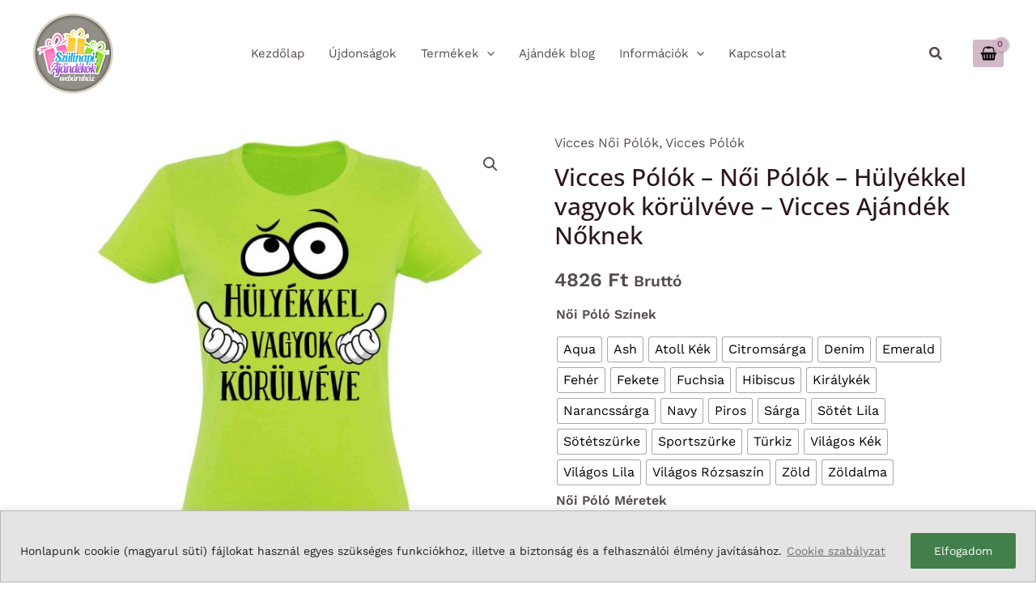

--- FILE ---
content_type: text/html; charset=UTF-8
request_url: https://szulinapiajandekok.hu/termek/vicces-polok-noi-polok-hulyekkel-vagyok-korulveve-vicces-ajandek-noknek/
body_size: 60908
content:
<!DOCTYPE html>
<html lang="hu">
<head>
<meta charset="UTF-8">
<meta name="viewport" content="width=device-width, initial-scale=1">
	<link rel="profile" href="https://gmpg.org/xfn/11"> 
	<link rel="preload" href="https://szulinapiajandekok.hu/wp-content/astra-local-fonts/heebo/NGSpv5_NC0k9P_v6ZUCbLRAHxK1EVyusdUmm.woff2" as="font" type="font/woff2" crossorigin><link rel="preload" href="https://szulinapiajandekok.hu/wp-content/astra-local-fonts/open-sans/memvYaGs126MiZpBA-UvWbX2vVnXBbObj2OVTS-muw.woff2" as="font" type="font/woff2" crossorigin><link rel="preload" href="https://szulinapiajandekok.hu/wp-content/astra-local-fonts/work-sans/QGYsz_wNahGAdqQ43Rh_fKDp.woff2" as="font" type="font/woff2" crossorigin><meta name='robots' content='index, follow, max-image-preview:large, max-snippet:-1, max-video-preview:-1' />

<!-- Google Tag Manager for WordPress by gtm4wp.com -->
<script data-cfasync="false" data-pagespeed-no-defer>
	var gtm4wp_datalayer_name = "dataLayer";
	var dataLayer = dataLayer || [];
	const gtm4wp_use_sku_instead = false;
	const gtm4wp_currency = 'HUF';
	const gtm4wp_product_per_impression = 10;
	const gtm4wp_clear_ecommerce = false;
</script>
<!-- End Google Tag Manager for WordPress by gtm4wp.com -->
	<!-- This site is optimized with the Yoast SEO plugin v25.5 - https://yoast.com/wordpress/plugins/seo/ -->
	<title>Vicces Pólók | Női Pólók | Szulinapiajandekok.hu</title>
	<meta name="description" content="Vicces pólók! Női pólók 100% pamutból! Nézd meg 24 féle színű, női pólónkat, kényelmes, stílusos, vicces ajándék! Jó áron, jó minőséget, kiszállítással!" />
	<link rel="canonical" href="https://szulinapiajandekok.hu/termek/vicces-polok-noi-polok-hulyekkel-vagyok-korulveve-vicces-ajandek-noknek/" />
	<meta property="og:locale" content="hu_HU" />
	<meta property="og:type" content="article" />
	<meta property="og:title" content="Vicces Pólók | Női Pólók | Szulinapiajandekok.hu" />
	<meta property="og:description" content="Vicces pólók! Női pólók 100% pamutból! Nézd meg 24 féle színű, női pólónkat, kényelmes, stílusos, vicces ajándék! Jó áron, jó minőséget, kiszállítással!" />
	<meta property="og:url" content="https://szulinapiajandekok.hu/termek/vicces-polok-noi-polok-hulyekkel-vagyok-korulveve-vicces-ajandek-noknek/" />
	<meta property="og:site_name" content="Szulinapiajandekok.hu" />
	<meta property="article:publisher" content="https://www.facebook.com/szulinapiajandekok.hu" />
	<meta property="article:modified_time" content="2023-07-06T12:23:06+00:00" />
	<meta property="og:image" content="https://szulinapiajandekok.hu/wp-content/uploads/2023/06/vicces-polok-noi-polo-hulyekkel-vagyok-korulveve-pnx045-zoldalma.jpg" />
	<meta property="og:image:width" content="1750" />
	<meta property="og:image:height" content="1750" />
	<meta property="og:image:type" content="image/jpeg" />
	<meta name="twitter:card" content="summary_large_image" />
	<meta name="twitter:label1" content="Becsült olvasási idő" />
	<meta name="twitter:data1" content="1 perc" />
	<script type="application/ld+json" class="yoast-schema-graph">{"@context":"https://schema.org","@graph":[{"@type":"WebPage","@id":"https://szulinapiajandekok.hu/termek/vicces-polok-noi-polok-hulyekkel-vagyok-korulveve-vicces-ajandek-noknek/","url":"https://szulinapiajandekok.hu/termek/vicces-polok-noi-polok-hulyekkel-vagyok-korulveve-vicces-ajandek-noknek/","name":"Vicces Pólók | Női Pólók | Szulinapiajandekok.hu","isPartOf":{"@id":"https://szulinapiajandekok.hu/#website"},"primaryImageOfPage":{"@id":"https://szulinapiajandekok.hu/termek/vicces-polok-noi-polok-hulyekkel-vagyok-korulveve-vicces-ajandek-noknek/#primaryimage"},"image":{"@id":"https://szulinapiajandekok.hu/termek/vicces-polok-noi-polok-hulyekkel-vagyok-korulveve-vicces-ajandek-noknek/#primaryimage"},"thumbnailUrl":"https://szulinapiajandekok.hu/wp-content/uploads/2023/06/vicces-polok-noi-polo-hulyekkel-vagyok-korulveve-pnx045-zoldalma.jpg","datePublished":"2022-08-15T07:30:39+00:00","dateModified":"2023-07-06T12:23:06+00:00","description":"Vicces pólók! Női pólók 100% pamutból! Nézd meg 24 féle színű, női pólónkat, kényelmes, stílusos, vicces ajándék! Jó áron, jó minőséget, kiszállítással!","breadcrumb":{"@id":"https://szulinapiajandekok.hu/termek/vicces-polok-noi-polok-hulyekkel-vagyok-korulveve-vicces-ajandek-noknek/#breadcrumb"},"inLanguage":"hu","potentialAction":[{"@type":"ReadAction","target":["https://szulinapiajandekok.hu/termek/vicces-polok-noi-polok-hulyekkel-vagyok-korulveve-vicces-ajandek-noknek/"]}]},{"@type":"ImageObject","inLanguage":"hu","@id":"https://szulinapiajandekok.hu/termek/vicces-polok-noi-polok-hulyekkel-vagyok-korulveve-vicces-ajandek-noknek/#primaryimage","url":"https://szulinapiajandekok.hu/wp-content/uploads/2023/06/vicces-polok-noi-polo-hulyekkel-vagyok-korulveve-pnx045-zoldalma.jpg","contentUrl":"https://szulinapiajandekok.hu/wp-content/uploads/2023/06/vicces-polok-noi-polo-hulyekkel-vagyok-korulveve-pnx045-zoldalma.jpg","width":1750,"height":1750,"caption":"vicces pólók - női póló - pamut póló"},{"@type":"BreadcrumbList","@id":"https://szulinapiajandekok.hu/termek/vicces-polok-noi-polok-hulyekkel-vagyok-korulveve-vicces-ajandek-noknek/#breadcrumb","itemListElement":[{"@type":"ListItem","position":1,"name":"Kezdőlap","item":"https://szulinapiajandekok.hu/"},{"@type":"ListItem","position":2,"name":"Termékek","item":"https://szulinapiajandekok.hu/termek/"},{"@type":"ListItem","position":3,"name":"Vicces Pólók &#8211; Női Pólók &#8211; Hülyékkel vagyok körülvéve &#8211; Vicces Ajándék Nőknek"}]},{"@type":"WebSite","@id":"https://szulinapiajandekok.hu/#website","url":"https://szulinapiajandekok.hu/","name":"Szulinapiajandekok.hu","description":"Szülinapi Ajándék Rendelés Webshop","publisher":{"@id":"https://szulinapiajandekok.hu/#organization"},"alternateName":"Szülinapi Ajándék Webshop","potentialAction":[{"@type":"SearchAction","target":{"@type":"EntryPoint","urlTemplate":"https://szulinapiajandekok.hu/?s={search_term_string}"},"query-input":{"@type":"PropertyValueSpecification","valueRequired":true,"valueName":"search_term_string"}}],"inLanguage":"hu"},{"@type":"Organization","@id":"https://szulinapiajandekok.hu/#organization","name":"Szulinapiajandekok.hu","url":"https://szulinapiajandekok.hu/","logo":{"@type":"ImageObject","inLanguage":"hu","@id":"https://szulinapiajandekok.hu/#/schema/logo/image/","url":"https://szulinapiajandekok.hu/wp-content/uploads/2023/06/cropped-szulinapiajandekok-logo.png","contentUrl":"https://szulinapiajandekok.hu/wp-content/uploads/2023/06/cropped-szulinapiajandekok-logo.png","width":512,"height":512,"caption":"Szulinapiajandekok.hu"},"image":{"@id":"https://szulinapiajandekok.hu/#/schema/logo/image/"},"sameAs":["https://www.facebook.com/szulinapiajandekok.hu"]}]}</script>
	<!-- / Yoast SEO plugin. -->


<link rel='dns-prefetch' href='//www.googletagmanager.com' />
<link rel="alternate" type="application/rss+xml" title="Szulinapiajandekok.hu &raquo; hírcsatorna" href="https://szulinapiajandekok.hu/feed/" />
<link rel="alternate" title="oEmbed (JSON)" type="application/json+oembed" href="https://szulinapiajandekok.hu/wp-json/oembed/1.0/embed?url=https%3A%2F%2Fszulinapiajandekok.hu%2Ftermek%2Fvicces-polok-noi-polok-hulyekkel-vagyok-korulveve-vicces-ajandek-noknek%2F" />
<link rel="alternate" title="oEmbed (XML)" type="text/xml+oembed" href="https://szulinapiajandekok.hu/wp-json/oembed/1.0/embed?url=https%3A%2F%2Fszulinapiajandekok.hu%2Ftermek%2Fvicces-polok-noi-polok-hulyekkel-vagyok-korulveve-vicces-ajandek-noknek%2F&#038;format=xml" />
<style id='wp-img-auto-sizes-contain-inline-css'>
img:is([sizes=auto i],[sizes^="auto," i]){contain-intrinsic-size:3000px 1500px}
/*# sourceURL=wp-img-auto-sizes-contain-inline-css */
</style>
<link rel='stylesheet' id='astra-theme-css-css' href='https://szulinapiajandekok.hu/wp-content/themes/astra/assets/css/minified/main.min.css?ver=4.11.7' media='all' />
<style id='astra-theme-css-inline-css'>
:root{--ast-post-nav-space:0;--ast-container-default-xlg-padding:6.67em;--ast-container-default-lg-padding:5.67em;--ast-container-default-slg-padding:4.34em;--ast-container-default-md-padding:3.34em;--ast-container-default-sm-padding:6.67em;--ast-container-default-xs-padding:2.4em;--ast-container-default-xxs-padding:1.4em;--ast-code-block-background:#EEEEEE;--ast-comment-inputs-background:#FAFAFA;--ast-normal-container-width:1200px;--ast-narrow-container-width:750px;--ast-blog-title-font-weight:normal;--ast-blog-meta-weight:inherit;--ast-global-color-primary:var(--ast-global-color-5);--ast-global-color-secondary:var(--ast-global-color-4);--ast-global-color-alternate-background:var(--ast-global-color-7);--ast-global-color-subtle-background:var(--ast-global-color-6);--ast-bg-style-guide:#F8FAFC;--ast-shadow-style-guide:0px 0px 4px 0 #00000057;--ast-global-dark-bg-style:#fff;--ast-global-dark-lfs:#fbfbfb;--ast-widget-bg-color:#fafafa;--ast-wc-container-head-bg-color:#fbfbfb;--ast-title-layout-bg:#eeeeee;--ast-search-border-color:#e7e7e7;--ast-lifter-hover-bg:#e6e6e6;--ast-gallery-block-color:#000;--srfm-color-input-label:var(--ast-global-color-2);}html{font-size:100%;}a,.page-title{color:var(--ast-global-color-3);}a:hover,a:focus{color:var(--ast-global-color-1);}body,button,input,select,textarea,.ast-button,.ast-custom-button{font-family:'Work Sans',sans-serif;font-weight:400;font-size:16px;font-size:1rem;}blockquote{color:var(--ast-global-color-3);}p,.entry-content p{margin-bottom:1em;}h1,.entry-content h1,h2,.entry-content h2,h3,.entry-content h3,h4,.entry-content h4,h5,.entry-content h5,h6,.entry-content h6,.site-title,.site-title a{font-family:'Open Sans',sans-serif;font-weight:700;line-height:1em;}.site-title{font-size:35px;font-size:2.1875rem;display:none;}header .custom-logo-link img{max-width:100px;width:100px;}.astra-logo-svg{width:100px;}.site-header .site-description{font-size:15px;font-size:0.9375rem;display:none;}.entry-title{font-size:30px;font-size:1.875rem;}.archive .ast-article-post .ast-article-inner,.blog .ast-article-post .ast-article-inner,.archive .ast-article-post .ast-article-inner:hover,.blog .ast-article-post .ast-article-inner:hover{overflow:hidden;}h1,.entry-content h1{font-size:58px;font-size:3.625rem;font-weight:500;font-family:'Open Sans',sans-serif;line-height:1.4em;}h2,.entry-content h2{font-size:32px;font-size:2rem;font-weight:600;font-family:'Open Sans',sans-serif;line-height:1.3em;}h3,.entry-content h3{font-size:20px;font-size:1.25rem;font-weight:600;font-family:'Open Sans',sans-serif;line-height:1.3em;}h4,.entry-content h4{font-size:22px;font-size:1.375rem;line-height:1.2em;font-weight:600;font-family:'Heebo',sans-serif;}h5,.entry-content h5{font-size:18px;font-size:1.125rem;line-height:1.2em;font-weight:600;font-family:'Heebo',sans-serif;}h6,.entry-content h6{font-size:13px;font-size:0.8125rem;line-height:1.25em;font-weight:600;font-family:'Heebo',sans-serif;}::selection{background-color:var(--ast-global-color-0);color:#000000;}body,h1,.entry-title a,.entry-content h1,h2,.entry-content h2,h3,.entry-content h3,h4,.entry-content h4,h5,.entry-content h5,h6,.entry-content h6{color:var(--ast-global-color-3);}.tagcloud a:hover,.tagcloud a:focus,.tagcloud a.current-item{color:#ffffff;border-color:var(--ast-global-color-3);background-color:var(--ast-global-color-3);}input:focus,input[type="text"]:focus,input[type="email"]:focus,input[type="url"]:focus,input[type="password"]:focus,input[type="reset"]:focus,input[type="search"]:focus,textarea:focus{border-color:var(--ast-global-color-3);}input[type="radio"]:checked,input[type=reset],input[type="checkbox"]:checked,input[type="checkbox"]:hover:checked,input[type="checkbox"]:focus:checked,input[type=range]::-webkit-slider-thumb{border-color:var(--ast-global-color-3);background-color:var(--ast-global-color-3);box-shadow:none;}.site-footer a:hover + .post-count,.site-footer a:focus + .post-count{background:var(--ast-global-color-3);border-color:var(--ast-global-color-3);}.single .nav-links .nav-previous,.single .nav-links .nav-next{color:var(--ast-global-color-3);}.entry-meta,.entry-meta *{line-height:1.45;color:var(--ast-global-color-3);}.entry-meta a:not(.ast-button):hover,.entry-meta a:not(.ast-button):hover *,.entry-meta a:not(.ast-button):focus,.entry-meta a:not(.ast-button):focus *,.page-links > .page-link,.page-links .page-link:hover,.post-navigation a:hover{color:var(--ast-global-color-1);}#cat option,.secondary .calendar_wrap thead a,.secondary .calendar_wrap thead a:visited{color:var(--ast-global-color-3);}.secondary .calendar_wrap #today,.ast-progress-val span{background:var(--ast-global-color-3);}.secondary a:hover + .post-count,.secondary a:focus + .post-count{background:var(--ast-global-color-3);border-color:var(--ast-global-color-3);}.calendar_wrap #today > a{color:#ffffff;}.page-links .page-link,.single .post-navigation a{color:var(--ast-global-color-3);}.ast-search-menu-icon .search-form button.search-submit{padding:0 4px;}.ast-search-menu-icon form.search-form{padding-right:0;}.ast-search-menu-icon.slide-search input.search-field{width:0;}.ast-header-search .ast-search-menu-icon.ast-dropdown-active .search-form,.ast-header-search .ast-search-menu-icon.ast-dropdown-active .search-field:focus{transition:all 0.2s;}.search-form input.search-field:focus{outline:none;}.ast-search-menu-icon .search-form button.search-submit:focus,.ast-theme-transparent-header .ast-header-search .ast-dropdown-active .ast-icon,.ast-theme-transparent-header .ast-inline-search .search-field:focus .ast-icon{color:var(--ast-global-color-1);}.ast-header-search .slide-search .search-form{border:2px solid var(--ast-global-color-0);}.ast-header-search .slide-search .search-field{background-color:(--ast-global-dark-bg-style);}.wp-block-latest-posts > li > a{color:var(--ast-global-color-2);}.widget-title,.widget .wp-block-heading{font-size:22px;font-size:1.375rem;color:var(--ast-global-color-3);}.single .ast-author-details .author-title{color:var(--ast-global-color-1);}.ast-single-post .entry-content a,.ast-comment-content a:not(.ast-comment-edit-reply-wrap a),.woocommerce-js .woocommerce-product-details__short-description a{text-decoration:underline;}.ast-single-post .wp-block-button .wp-block-button__link,.ast-single-post .entry-content .uagb-tab a,.ast-single-post .entry-content .uagb-ifb-cta a,.ast-single-post .entry-content .wp-block-uagb-buttons a,.ast-single-post .entry-content .uabb-module-content a,.ast-single-post .entry-content .uagb-post-grid a,.ast-single-post .entry-content .uagb-timeline a,.ast-single-post .entry-content .uagb-toc__wrap a,.ast-single-post .entry-content .uagb-taxomony-box a,.ast-single-post .entry-content .woocommerce a,.entry-content .wp-block-latest-posts > li > a,.ast-single-post .entry-content .wp-block-file__button,a.ast-post-filter-single,.ast-single-post .wp-block-buttons .wp-block-button.is-style-outline .wp-block-button__link,.ast-single-post .ast-comment-content .comment-reply-link,.ast-single-post .ast-comment-content .comment-edit-link,.entry-content [CLASS*="wc-block"] .wc-block-components-button,.entry-content [CLASS*="wc-block"] .wc-block-components-totals-coupon-link,.entry-content [CLASS*="wc-block"] .wc-block-components-product-name{text-decoration:none;}.ast-search-menu-icon.slide-search a:focus-visible:focus-visible,.astra-search-icon:focus-visible,#close:focus-visible,a:focus-visible,.ast-menu-toggle:focus-visible,.site .skip-link:focus-visible,.wp-block-loginout input:focus-visible,.wp-block-search.wp-block-search__button-inside .wp-block-search__inside-wrapper,.ast-header-navigation-arrow:focus-visible,.woocommerce .wc-proceed-to-checkout > .checkout-button:focus-visible,.woocommerce .woocommerce-MyAccount-navigation ul li a:focus-visible,.ast-orders-table__row .ast-orders-table__cell:focus-visible,.woocommerce .woocommerce-order-details .order-again > .button:focus-visible,.woocommerce .woocommerce-message a.button.wc-forward:focus-visible,.woocommerce #minus_qty:focus-visible,.woocommerce #plus_qty:focus-visible,a#ast-apply-coupon:focus-visible,.woocommerce .woocommerce-info a:focus-visible,.woocommerce .astra-shop-summary-wrap a:focus-visible,.woocommerce a.wc-forward:focus-visible,#ast-apply-coupon:focus-visible,.woocommerce-js .woocommerce-mini-cart-item a.remove:focus-visible,#close:focus-visible,.button.search-submit:focus-visible,#search_submit:focus,.normal-search:focus-visible,.ast-header-account-wrap:focus-visible,.woocommerce .ast-on-card-button.ast-quick-view-trigger:focus,.astra-cart-drawer-close:focus,.ast-single-variation:focus,.ast-woocommerce-product-gallery__image:focus,.ast-button:focus{outline-style:dotted;outline-color:inherit;outline-width:thin;}input:focus,input[type="text"]:focus,input[type="email"]:focus,input[type="url"]:focus,input[type="password"]:focus,input[type="reset"]:focus,input[type="search"]:focus,input[type="number"]:focus,textarea:focus,.wp-block-search__input:focus,[data-section="section-header-mobile-trigger"] .ast-button-wrap .ast-mobile-menu-trigger-minimal:focus,.ast-mobile-popup-drawer.active .menu-toggle-close:focus,.woocommerce-ordering select.orderby:focus,#ast-scroll-top:focus,#coupon_code:focus,.woocommerce-page #comment:focus,.woocommerce #reviews #respond input#submit:focus,.woocommerce a.add_to_cart_button:focus,.woocommerce .button.single_add_to_cart_button:focus,.woocommerce .woocommerce-cart-form button:focus,.woocommerce .woocommerce-cart-form__cart-item .quantity .qty:focus,.woocommerce .woocommerce-billing-fields .woocommerce-billing-fields__field-wrapper .woocommerce-input-wrapper > .input-text:focus,.woocommerce #order_comments:focus,.woocommerce #place_order:focus,.woocommerce .woocommerce-address-fields .woocommerce-address-fields__field-wrapper .woocommerce-input-wrapper > .input-text:focus,.woocommerce .woocommerce-MyAccount-content form button:focus,.woocommerce .woocommerce-MyAccount-content .woocommerce-EditAccountForm .woocommerce-form-row .woocommerce-Input.input-text:focus,.woocommerce .ast-woocommerce-container .woocommerce-pagination ul.page-numbers li a:focus,body #content .woocommerce form .form-row .select2-container--default .select2-selection--single:focus,#ast-coupon-code:focus,.woocommerce.woocommerce-js .quantity input[type=number]:focus,.woocommerce-js .woocommerce-mini-cart-item .quantity input[type=number]:focus,.woocommerce p#ast-coupon-trigger:focus{border-style:dotted;border-color:inherit;border-width:thin;}input{outline:none;}.woocommerce-js input[type=text]:focus,.woocommerce-js input[type=email]:focus,.woocommerce-js textarea:focus,input[type=number]:focus,.comments-area textarea#comment:focus,.comments-area textarea#comment:active,.comments-area .ast-comment-formwrap input[type="text"]:focus,.comments-area .ast-comment-formwrap input[type="text"]:active{outline-style:unset;outline-color:inherit;outline-width:thin;}.site-logo-img img{ transition:all 0.2s linear;}body .ast-oembed-container *{position:absolute;top:0;width:100%;height:100%;left:0;}body .wp-block-embed-pocket-casts .ast-oembed-container *{position:unset;}.ast-single-post-featured-section + article {margin-top: 2em;}.site-content .ast-single-post-featured-section img {width: 100%;overflow: hidden;object-fit: cover;}.ast-separate-container .site-content .ast-single-post-featured-section + article {margin-top: -80px;z-index: 9;position: relative;border-radius: 4px;}@media (min-width: 922px) {.ast-no-sidebar .site-content .ast-article-image-container--wide {margin-left: -120px;margin-right: -120px;max-width: unset;width: unset;}.ast-left-sidebar .site-content .ast-article-image-container--wide,.ast-right-sidebar .site-content .ast-article-image-container--wide {margin-left: -10px;margin-right: -10px;}.site-content .ast-article-image-container--full {margin-left: calc( -50vw + 50%);margin-right: calc( -50vw + 50%);max-width: 100vw;width: 100vw;}.ast-left-sidebar .site-content .ast-article-image-container--full,.ast-right-sidebar .site-content .ast-article-image-container--full {margin-left: -10px;margin-right: -10px;max-width: inherit;width: auto;}}.site > .ast-single-related-posts-container {margin-top: 0;}@media (min-width: 922px) {.ast-desktop .ast-container--narrow {max-width: var(--ast-narrow-container-width);margin: 0 auto;}}@media (max-width:921.9px){#ast-desktop-header{display:none;}}@media (min-width:922px){#ast-mobile-header{display:none;}}.ast-site-header-cart .cart-container,.ast-edd-site-header-cart .ast-edd-cart-container {transition: all 0.2s linear;}.ast-site-header-cart .ast-woo-header-cart-info-wrap,.ast-edd-site-header-cart .ast-edd-header-cart-info-wrap {padding: 0 6px 0 2px;font-weight: 600;line-height: 2.7;display: inline-block;}.ast-site-header-cart i.astra-icon {font-size: 20px;font-size: 1.3em;font-style: normal;font-weight: normal;position: relative;padding: 0 2px;}.ast-site-header-cart i.astra-icon.no-cart-total:after,.ast-header-break-point.ast-header-custom-item-outside .ast-edd-header-cart-info-wrap,.ast-header-break-point.ast-header-custom-item-outside .ast-woo-header-cart-info-wrap {display: none;}.ast-site-header-cart.ast-menu-cart-fill i.astra-icon,.ast-edd-site-header-cart.ast-edd-menu-cart-fill span.astra-icon {font-size: 1.1em;}.astra-cart-drawer {position: fixed;display: block;visibility: hidden;overflow: auto;-webkit-overflow-scrolling: touch;z-index: 10000;background-color: var(--ast-global-color-primary,var(--ast-global-color-5));transform: translate3d(0,0,0);opacity: 0;will-change: transform;transition: 0.25s ease;}.woocommerce-mini-cart {position: relative;}.woocommerce-mini-cart::before {content: "";transition: .3s;}.woocommerce-mini-cart.ajax-mini-cart-qty-loading::before {position: absolute;top: 0;left: 0;right: 0;width: 100%;height: 100%;z-index: 5;background-color: var(--ast-global-color-primary,var(--ast-global-color-5));opacity: .5;}.astra-cart-drawer {width: 460px;height: 100%;left: 100%;top: 0px;opacity: 1;transform: translate3d(0%,0,0);}.astra-cart-drawer .astra-cart-drawer-header {position: absolute;width: 100%;text-align: left;text-transform: inherit;font-weight: 500;border-bottom: 1px solid var(--ast-border-color);padding: 1.34em;line-height: 1;z-index: 1;max-height: 3.5em;}.astra-cart-drawer .astra-cart-drawer-header .astra-cart-drawer-title {color: var(--ast-global-color-2);}.astra-cart-drawer .astra-cart-drawer-close .ast-close-svg {width: 22px;height: 22px;}.astra-cart-drawer .astra-cart-drawer-content,.astra-cart-drawer .astra-cart-drawer-content .widget_shopping_cart,.astra-cart-drawer .astra-cart-drawer-content .widget_shopping_cart_content {height: 100%;}.astra-cart-drawer .astra-cart-drawer-content {padding-top: 3.5em;}.astra-cart-drawer .ast-mini-cart-price-wrap .multiply-symbol{padding: 0 0.5em;}.astra-cart-drawer .astra-cart-drawer-content .woocommerce-mini-cart-item .ast-mini-cart-price-wrap {float: right;margin-top: 0.5em;max-width: 50%;}.astra-cart-drawer .astra-cart-drawer-content .woocommerce-mini-cart-item .variation {margin-top: 0.5em;margin-bottom: 0.5em;}.astra-cart-drawer .astra-cart-drawer-content .woocommerce-mini-cart-item .variation dt {font-weight: 500;}.astra-cart-drawer .astra-cart-drawer-content .widget_shopping_cart_content {display: flex;flex-direction: column;overflow: hidden;}.astra-cart-drawer .astra-cart-drawer-content .widget_shopping_cart_content ul li {min-height: 60px;}.woocommerce-js .astra-cart-drawer .astra-cart-drawer-content .woocommerce-mini-cart__total {display: flex;justify-content: space-between;padding: 0.7em 1.34em;margin-bottom: 0;}.woocommerce-js .astra-cart-drawer .astra-cart-drawer-content .woocommerce-mini-cart__total strong,.woocommerce-js .astra-cart-drawer .astra-cart-drawer-content .woocommerce-mini-cart__total .amount {width: 50%;}.astra-cart-drawer .astra-cart-drawer-content .woocommerce-mini-cart {padding: 1.3em;flex: 1;overflow: auto;}.astra-cart-drawer .astra-cart-drawer-content .woocommerce-mini-cart a.remove {width: 20px;height: 20px;line-height: 16px;}.astra-cart-drawer .astra-cart-drawer-content .woocommerce-mini-cart__total {padding: 1em 1.5em;margin: 0;text-align: center;}.astra-cart-drawer .astra-cart-drawer-content .woocommerce-mini-cart__buttons {padding: 1.34em;text-align: center;margin-bottom: 0;}.astra-cart-drawer .astra-cart-drawer-content .woocommerce-mini-cart__buttons .button.checkout {margin-right: 0;}.astra-cart-drawer .astra-cart-drawer-content .woocommerce-mini-cart__buttons a{width: 100%;}.woocommerce-js .astra-cart-drawer .astra-cart-drawer-content .woocommerce-mini-cart__buttons a:nth-last-child(1) {margin-bottom: 0;}.astra-cart-drawer .astra-cart-drawer-content .edd-cart-item {padding: .5em 2.6em .5em 1.5em;}.astra-cart-drawer .astra-cart-drawer-content .edd-cart-item .edd-remove-from-cart::after {width: 20px;height: 20px;line-height: 16px;}.astra-cart-drawer .astra-cart-drawer-content .edd-cart-number-of-items {padding: 1em 1.5em 1em 1.5em;margin-bottom: 0;text-align: center;}.astra-cart-drawer .astra-cart-drawer-content .edd_total {padding: .5em 1.5em;margin: 0;text-align: center;}.astra-cart-drawer .astra-cart-drawer-content .cart_item.edd_checkout {padding: 1em 1.5em 0;text-align: center;margin-top: 0;}.astra-cart-drawer .widget_shopping_cart_content > .woocommerce-mini-cart__empty-message {display: none;}.astra-cart-drawer .woocommerce-mini-cart__empty-message,.astra-cart-drawer .cart_item.empty {text-align: center;margin-top: 10px;}body.admin-bar .astra-cart-drawer {padding-top: 32px;}@media (max-width: 782px) {body.admin-bar .astra-cart-drawer {padding-top: 46px;}}.ast-mobile-cart-active body.ast-hfb-header {overflow: hidden;}.ast-mobile-cart-active .astra-mobile-cart-overlay {opacity: 1;cursor: pointer;visibility: visible;z-index: 999;}.ast-mini-cart-empty-wrap {display: flex;flex-wrap: wrap;height: 100%;align-items: flex-end;}.ast-mini-cart-empty-wrap > * {width: 100%;}.astra-cart-drawer-content .ast-mini-cart-empty {height: 100%;display: flex;flex-direction: column;justify-content: space-between;text-align: center;}.astra-cart-drawer-content .ast-mini-cart-empty .ast-mini-cart-message {display: flex;align-items: center;justify-content: center;height: 100%;padding: 1.34em;}@media (min-width: 546px) {.astra-cart-drawer .astra-cart-drawer-content.ast-large-view .woocommerce-mini-cart__buttons {display: flex;}.woocommerce-js .astra-cart-drawer .astra-cart-drawer-content.ast-large-view .woocommerce-mini-cart__buttons a,.woocommerce-js .astra-cart-drawer .astra-cart-drawer-content.ast-large-view .woocommerce-mini-cart__buttons a.checkout {margin-top: 0;margin-bottom: 0;}}.ast-site-header-cart .cart-container:focus-visible {display: inline-block;}.ast-site-header-cart i.astra-icon:after {content: attr(data-cart-total);position: absolute;font-family: 'Work Sans',sans-serif;font-style: normal;top: -10px;right: -12px;font-weight: bold;box-shadow: 1px 1px 3px 0px rgba(0,0,0,0.3);font-size: 11px;padding-left: 0px;padding-right: 2px;line-height: 17px;letter-spacing: -.5px;height: 18px;min-width: 18px;border-radius: 99px;text-align: center;z-index: 3;}li.woocommerce-custom-menu-item .ast-site-header-cart i.astra-icon:after,li.edd-custom-menu-item .ast-edd-site-header-cart span.astra-icon:after {padding-left: 2px;}.astra-cart-drawer .astra-cart-drawer-close {position: absolute;top: 0.5em;right: 0;border: none;margin: 0;padding: .6em 1em .4em;color: var(--ast-global-color-2);background-color: transparent;}.astra-mobile-cart-overlay {background-color: rgba(0,0,0,0.4);position: fixed;top: 0;right: 0;bottom: 0;left: 0;visibility: hidden;opacity: 0;transition: opacity 0.2s ease-in-out;}.astra-cart-drawer .astra-cart-drawer-content .edd-cart-item .edd-remove-from-cart {right: 1.2em;}.ast-header-break-point.ast-woocommerce-cart-menu.ast-hfb-header .ast-cart-menu-wrap,.ast-header-break-point.ast-hfb-header .ast-cart-menu-wrap,.ast-header-break-point .ast-edd-site-header-cart-wrap .ast-edd-cart-menu-wrap {width: auto;height: 2em;font-size: 1.4em;line-height: 2;vertical-align: middle;text-align: right;}.woocommerce-js .astra-cart-drawer .astra-cart-drawer-content .woocommerce-mini-cart__buttons .button:not(.checkout):not(.ast-continue-shopping) {margin-right: 10px;}.woocommerce-js .astra-cart-drawer .astra-cart-drawer-content .woocommerce-mini-cart__buttons .button:not(.checkout):not(.ast-continue-shopping),.ast-site-header-cart .widget_shopping_cart .buttons .button:not(.checkout),.ast-site-header-cart .ast-site-header-cart-data .ast-mini-cart-empty .woocommerce-mini-cart__buttons a.button {background-color: transparent;border-style: solid;border-width: 1px;border-color: var(--ast-global-color-0);color: var(--ast-global-color-0);}.woocommerce-js .astra-cart-drawer .astra-cart-drawer-content .woocommerce-mini-cart__buttons .button:not(.checkout):not(.ast-continue-shopping):hover,.ast-site-header-cart .widget_shopping_cart .buttons .button:not(.checkout):hover {border-color: var(--ast-global-color-1);color: var(--ast-global-color-1);}.woocommerce-js .astra-cart-drawer .astra-cart-drawer-content .woocommerce-mini-cart__buttons a.checkout {margin-left: 0;margin-top: 10px;border-style: solid;border-width: 2px;border-color: var(--ast-global-color-0);}.woocommerce-js .astra-cart-drawer .astra-cart-drawer-content .woocommerce-mini-cart__buttons a.checkout:hover {border-color: var(--ast-global-color-1);}.woocommerce-js .astra-cart-drawer .astra-cart-drawer-content .woocommerce-mini-cart__total strong{padding-right: .5em;text-align: left;font-weight: 500;}.woocommerce-js .astra-cart-drawer .astra-cart-drawer-content .woocommerce-mini-cart__total .amount{text-align: right;}.astra-cart-drawer.active {transform: translate3d(-100%,0,0);visibility: visible;}.ast-site-header-cart.ast-menu-cart-outline .ast-cart-menu-wrap,.ast-site-header-cart.ast-menu-cart-fill .ast-cart-menu-wrap,.ast-edd-site-header-cart.ast-edd-menu-cart-outline .ast-edd-cart-menu-wrap,.ast-edd-site-header-cart.ast-edd-menu-cart-fill .ast-edd-cart-menu-wrap {line-height: 1.8;}@media (max-width:921px){.astra-cart-drawer.active{width:80%;}}@media (max-width:544px){.astra-cart-drawer.active{width:100%;}}@media( max-width: 420px ) {.single .nav-links .nav-previous,.single .nav-links .nav-next {width: 100%;text-align: center;}}.wp-block-buttons.aligncenter{justify-content:center;}@media (max-width:921px){.ast-theme-transparent-header #primary,.ast-theme-transparent-header #secondary{padding:0;}}@media (max-width:921px){.ast-plain-container.ast-no-sidebar #primary{padding:0;}}.ast-plain-container.ast-no-sidebar #primary{margin-top:0;margin-bottom:0;}.wp-block-button.is-style-outline .wp-block-button__link{border-color:var(--ast-global-color-0);border-top-width:2px;border-right-width:2px;border-bottom-width:2px;border-left-width:2px;}div.wp-block-button.is-style-outline > .wp-block-button__link:not(.has-text-color),div.wp-block-button.wp-block-button__link.is-style-outline:not(.has-text-color){color:var(--ast-global-color-0);}.wp-block-button.is-style-outline .wp-block-button__link:hover,.wp-block-buttons .wp-block-button.is-style-outline .wp-block-button__link:focus,.wp-block-buttons .wp-block-button.is-style-outline > .wp-block-button__link:not(.has-text-color):hover,.wp-block-buttons .wp-block-button.wp-block-button__link.is-style-outline:not(.has-text-color):hover{color:var(--ast-global-color-4);background-color:var(--ast-global-color-1);border-color:var(--ast-global-color-1);}.post-page-numbers.current .page-link,.ast-pagination .page-numbers.current{color:#000000;border-color:var(--ast-global-color-0);background-color:var(--ast-global-color-0);}.wp-block-buttons .wp-block-button.is-style-outline .wp-block-button__link.wp-element-button,.ast-outline-button,.wp-block-uagb-buttons-child .uagb-buttons-repeater.ast-outline-button{border-color:var(--ast-global-color-0);border-top-width:2px;border-right-width:2px;border-bottom-width:2px;border-left-width:2px;font-family:inherit;font-weight:inherit;line-height:1em;border-top-left-radius:4px;border-top-right-radius:4px;border-bottom-right-radius:4px;border-bottom-left-radius:4px;}.wp-block-buttons .wp-block-button.is-style-outline > .wp-block-button__link:not(.has-text-color),.wp-block-buttons .wp-block-button.wp-block-button__link.is-style-outline:not(.has-text-color),.ast-outline-button{color:var(--ast-global-color-0);}.wp-block-button.is-style-outline .wp-block-button__link:hover,.wp-block-buttons .wp-block-button.is-style-outline .wp-block-button__link:focus,.wp-block-buttons .wp-block-button.is-style-outline > .wp-block-button__link:not(.has-text-color):hover,.wp-block-buttons .wp-block-button.wp-block-button__link.is-style-outline:not(.has-text-color):hover,.ast-outline-button:hover,.ast-outline-button:focus,.wp-block-uagb-buttons-child .uagb-buttons-repeater.ast-outline-button:hover,.wp-block-uagb-buttons-child .uagb-buttons-repeater.ast-outline-button:focus{color:var(--ast-global-color-4);background-color:var(--ast-global-color-1);border-color:var(--ast-global-color-1);}.wp-block-button .wp-block-button__link.wp-element-button.is-style-outline:not(.has-background),.wp-block-button.is-style-outline>.wp-block-button__link.wp-element-button:not(.has-background),.ast-outline-button{background-color:transparent;}.entry-content[data-ast-blocks-layout] > figure{margin-bottom:1em;} .ast-desktop .review-count{margin-left:-40px;margin-right:auto;}@media (max-width:921px){.ast-separate-container #primary,.ast-separate-container #secondary{padding:1.5em 0;}#primary,#secondary{padding:1.5em 0;margin:0;}.ast-left-sidebar #content > .ast-container{display:flex;flex-direction:column-reverse;width:100%;}.ast-separate-container .ast-article-post,.ast-separate-container .ast-article-single{padding:1.5em 2.14em;}.ast-author-box img.avatar{margin:20px 0 0 0;}}@media (min-width:922px){.ast-separate-container.ast-right-sidebar #primary,.ast-separate-container.ast-left-sidebar #primary{border:0;}.search-no-results.ast-separate-container #primary{margin-bottom:4em;}}.wp-block-button .wp-block-button__link{color:var(--ast-global-color-0);}.wp-block-button .wp-block-button__link:hover,.wp-block-button .wp-block-button__link:focus{color:var(--ast-global-color-4);background-color:var(--ast-global-color-1);border-color:var(--ast-global-color-1);}.wp-block-button .wp-block-button__link,.wp-block-search .wp-block-search__button,body .wp-block-file .wp-block-file__button{border-color:var(--ast-global-color-0);background-color:rgba(94,77,203,0);color:var(--ast-global-color-0);font-family:inherit;font-weight:500;line-height:1em;font-size:15px;font-size:0.9375rem;border-top-left-radius:3px;border-top-right-radius:3px;border-bottom-right-radius:3px;border-bottom-left-radius:3px;padding-top:10px;padding-right:20px;padding-bottom:10px;padding-left:20px;}@media (max-width:921px){.wp-block-button .wp-block-button__link,.wp-block-search .wp-block-search__button,body .wp-block-file .wp-block-file__button{font-size:14px;font-size:0.875rem;}}@media (max-width:544px){.wp-block-button .wp-block-button__link,.wp-block-search .wp-block-search__button,body .wp-block-file .wp-block-file__button{font-size:13px;font-size:0.8125rem;}}.menu-toggle,button,.ast-button,.ast-custom-button,.button,input#submit,input[type="button"],input[type="submit"],input[type="reset"],form[CLASS*="wp-block-search__"].wp-block-search .wp-block-search__inside-wrapper .wp-block-search__button,body .wp-block-file .wp-block-file__button,.woocommerce-js a.button,.woocommerce button.button,.woocommerce .woocommerce-message a.button,.woocommerce #respond input#submit.alt,.woocommerce input.button.alt,.woocommerce input.button,.woocommerce input.button:disabled,.woocommerce input.button:disabled[disabled],.woocommerce input.button:disabled:hover,.woocommerce input.button:disabled[disabled]:hover,.woocommerce #respond input#submit,.woocommerce button.button.alt.disabled,.wc-block-grid__products .wc-block-grid__product .wp-block-button__link,.wc-block-grid__product-onsale,[CLASS*="wc-block"] button,.woocommerce-js .astra-cart-drawer .astra-cart-drawer-content .woocommerce-mini-cart__buttons .button:not(.checkout):not(.ast-continue-shopping),.woocommerce-js .astra-cart-drawer .astra-cart-drawer-content .woocommerce-mini-cart__buttons a.checkout,.woocommerce button.button.alt.disabled.wc-variation-selection-needed,[CLASS*="wc-block"] .wc-block-components-button{border-style:solid;border-top-width:0;border-right-width:0;border-left-width:0;border-bottom-width:0;color:var(--ast-global-color-0);border-color:var(--ast-global-color-0);background-color:rgba(94,77,203,0);padding-top:10px;padding-right:20px;padding-bottom:10px;padding-left:20px;font-family:inherit;font-weight:500;font-size:15px;font-size:0.9375rem;line-height:1em;border-top-left-radius:3px;border-top-right-radius:3px;border-bottom-right-radius:3px;border-bottom-left-radius:3px;}button:focus,.menu-toggle:hover,button:hover,.ast-button:hover,.ast-custom-button:hover .button:hover,.ast-custom-button:hover ,input[type=reset]:hover,input[type=reset]:focus,input#submit:hover,input#submit:focus,input[type="button"]:hover,input[type="button"]:focus,input[type="submit"]:hover,input[type="submit"]:focus,form[CLASS*="wp-block-search__"].wp-block-search .wp-block-search__inside-wrapper .wp-block-search__button:hover,form[CLASS*="wp-block-search__"].wp-block-search .wp-block-search__inside-wrapper .wp-block-search__button:focus,body .wp-block-file .wp-block-file__button:hover,body .wp-block-file .wp-block-file__button:focus,.woocommerce-js a.button:hover,.woocommerce button.button:hover,.woocommerce .woocommerce-message a.button:hover,.woocommerce #respond input#submit:hover,.woocommerce #respond input#submit.alt:hover,.woocommerce input.button.alt:hover,.woocommerce input.button:hover,.woocommerce button.button.alt.disabled:hover,.wc-block-grid__products .wc-block-grid__product .wp-block-button__link:hover,[CLASS*="wc-block"] button:hover,.woocommerce-js .astra-cart-drawer .astra-cart-drawer-content .woocommerce-mini-cart__buttons .button:not(.checkout):not(.ast-continue-shopping):hover,.woocommerce-js .astra-cart-drawer .astra-cart-drawer-content .woocommerce-mini-cart__buttons a.checkout:hover,.woocommerce button.button.alt.disabled.wc-variation-selection-needed:hover,[CLASS*="wc-block"] .wc-block-components-button:hover,[CLASS*="wc-block"] .wc-block-components-button:focus{color:var(--ast-global-color-4);background-color:var(--ast-global-color-1);border-color:var(--ast-global-color-1);}@media (max-width:921px){.menu-toggle,button,.ast-button,.ast-custom-button,.button,input#submit,input[type="button"],input[type="submit"],input[type="reset"],form[CLASS*="wp-block-search__"].wp-block-search .wp-block-search__inside-wrapper .wp-block-search__button,body .wp-block-file .wp-block-file__button,.woocommerce-js a.button,.woocommerce button.button,.woocommerce .woocommerce-message a.button,.woocommerce #respond input#submit.alt,.woocommerce input.button.alt,.woocommerce input.button,.woocommerce input.button:disabled,.woocommerce input.button:disabled[disabled],.woocommerce input.button:disabled:hover,.woocommerce input.button:disabled[disabled]:hover,.woocommerce #respond input#submit,.woocommerce button.button.alt.disabled,.wc-block-grid__products .wc-block-grid__product .wp-block-button__link,.wc-block-grid__product-onsale,[CLASS*="wc-block"] button,.woocommerce-js .astra-cart-drawer .astra-cart-drawer-content .woocommerce-mini-cart__buttons .button:not(.checkout):not(.ast-continue-shopping),.woocommerce-js .astra-cart-drawer .astra-cart-drawer-content .woocommerce-mini-cart__buttons a.checkout,.woocommerce button.button.alt.disabled.wc-variation-selection-needed,[CLASS*="wc-block"] .wc-block-components-button{font-size:14px;font-size:0.875rem;}}@media (max-width:544px){.menu-toggle,button,.ast-button,.ast-custom-button,.button,input#submit,input[type="button"],input[type="submit"],input[type="reset"],form[CLASS*="wp-block-search__"].wp-block-search .wp-block-search__inside-wrapper .wp-block-search__button,body .wp-block-file .wp-block-file__button,.woocommerce-js a.button,.woocommerce button.button,.woocommerce .woocommerce-message a.button,.woocommerce #respond input#submit.alt,.woocommerce input.button.alt,.woocommerce input.button,.woocommerce input.button:disabled,.woocommerce input.button:disabled[disabled],.woocommerce input.button:disabled:hover,.woocommerce input.button:disabled[disabled]:hover,.woocommerce #respond input#submit,.woocommerce button.button.alt.disabled,.wc-block-grid__products .wc-block-grid__product .wp-block-button__link,.wc-block-grid__product-onsale,[CLASS*="wc-block"] button,.woocommerce-js .astra-cart-drawer .astra-cart-drawer-content .woocommerce-mini-cart__buttons .button:not(.checkout):not(.ast-continue-shopping),.woocommerce-js .astra-cart-drawer .astra-cart-drawer-content .woocommerce-mini-cart__buttons a.checkout,.woocommerce button.button.alt.disabled.wc-variation-selection-needed,[CLASS*="wc-block"] .wc-block-components-button{font-size:13px;font-size:0.8125rem;}}@media (max-width:921px){.menu-toggle,button,.ast-button,.button,input#submit,input[type="button"],input[type="submit"],input[type="reset"]{font-size:14px;font-size:0.875rem;}.ast-mobile-header-stack .main-header-bar .ast-search-menu-icon{display:inline-block;}.ast-header-break-point.ast-header-custom-item-outside .ast-mobile-header-stack .main-header-bar .ast-search-icon{margin:0;}.ast-comment-avatar-wrap img{max-width:2.5em;}.ast-comment-meta{padding:0 1.8888em 1.3333em;}.ast-separate-container .ast-comment-list li.depth-1{padding:1.5em 2.14em;}.ast-separate-container .comment-respond{padding:2em 2.14em;}}@media (min-width:544px){.ast-container{max-width:100%;}}@media (max-width:544px){.ast-separate-container .ast-article-post,.ast-separate-container .ast-article-single,.ast-separate-container .comments-title,.ast-separate-container .ast-archive-description{padding:1.5em 1em;}.ast-separate-container #content .ast-container{padding-left:0.54em;padding-right:0.54em;}.ast-separate-container .ast-comment-list .bypostauthor{padding:.5em;}.ast-search-menu-icon.ast-dropdown-active .search-field{width:170px;}.menu-toggle,button,.ast-button,.button,input#submit,input[type="button"],input[type="submit"],input[type="reset"]{font-size:13px;font-size:0.8125rem;}} #ast-mobile-header .ast-site-header-cart-li a{pointer-events:none;}body,.ast-separate-container{background-color:var(--ast-global-color-5);background-image:none;}@media (max-width:921px){.site-title{display:none;}.site-header .site-description{display:none;}h1,.entry-content h1{font-size:64px;}h2,.entry-content h2{font-size:40px;}h3,.entry-content h3{font-size:28px;}h4,.entry-content h4{font-size:20px;font-size:1.25rem;}h5,.entry-content h5{font-size:16px;font-size:1rem;}h6,.entry-content h6{font-size:13px;font-size:0.8125rem;}.astra-logo-svg{width:100px;}header .custom-logo-link img,.ast-header-break-point .site-logo-img .custom-mobile-logo-link img{max-width:100px;width:100px;}}@media (max-width:544px){.site-title{display:none;}.site-header .site-description{display:none;}h1,.entry-content h1{font-size:40px;}h2,.entry-content h2{font-size:32px;}h3,.entry-content h3{font-size:24px;}h4,.entry-content h4{font-size:18px;font-size:1.125rem;}h5,.entry-content h5{font-size:15px;font-size:0.9375rem;}h6,.entry-content h6{font-size:13px;font-size:0.8125rem;}header .custom-logo-link img,.ast-header-break-point .site-branding img,.ast-header-break-point .custom-logo-link img{max-width:75px;width:75px;}.astra-logo-svg{width:75px;}.ast-header-break-point .site-logo-img .custom-mobile-logo-link img{max-width:75px;}}@media (max-width:921px){html{font-size:91.2%;}}@media (max-width:544px){html{font-size:91.2%;}}@media (min-width:922px){.ast-container{max-width:1240px;}}@media (min-width:922px){.site-content .ast-container{display:flex;}}@media (max-width:921px){.site-content .ast-container{flex-direction:column;}}@media (min-width:922px){.main-header-menu .sub-menu .menu-item.ast-left-align-sub-menu:hover > .sub-menu,.main-header-menu .sub-menu .menu-item.ast-left-align-sub-menu.focus > .sub-menu{margin-left:-0px;}}.site .comments-area{padding-bottom:3em;}.footer-widget-area[data-section^="section-fb-html-"] .ast-builder-html-element{text-align:center;}.wp-block-file {display: flex;align-items: center;flex-wrap: wrap;justify-content: space-between;}.wp-block-pullquote {border: none;}.wp-block-pullquote blockquote::before {content: "\201D";font-family: "Helvetica",sans-serif;display: flex;transform: rotate( 180deg );font-size: 6rem;font-style: normal;line-height: 1;font-weight: bold;align-items: center;justify-content: center;}.has-text-align-right > blockquote::before {justify-content: flex-start;}.has-text-align-left > blockquote::before {justify-content: flex-end;}figure.wp-block-pullquote.is-style-solid-color blockquote {max-width: 100%;text-align: inherit;}:root {--wp--custom--ast-default-block-top-padding: 3em;--wp--custom--ast-default-block-right-padding: 3em;--wp--custom--ast-default-block-bottom-padding: 3em;--wp--custom--ast-default-block-left-padding: 3em;--wp--custom--ast-container-width: 1200px;--wp--custom--ast-content-width-size: 1200px;--wp--custom--ast-wide-width-size: calc(1200px + var(--wp--custom--ast-default-block-left-padding) + var(--wp--custom--ast-default-block-right-padding));}.ast-narrow-container {--wp--custom--ast-content-width-size: 750px;--wp--custom--ast-wide-width-size: 750px;}@media(max-width: 921px) {:root {--wp--custom--ast-default-block-top-padding: 3em;--wp--custom--ast-default-block-right-padding: 2em;--wp--custom--ast-default-block-bottom-padding: 3em;--wp--custom--ast-default-block-left-padding: 2em;}}@media(max-width: 544px) {:root {--wp--custom--ast-default-block-top-padding: 3em;--wp--custom--ast-default-block-right-padding: 1.5em;--wp--custom--ast-default-block-bottom-padding: 3em;--wp--custom--ast-default-block-left-padding: 1.5em;}}.entry-content > .wp-block-group,.entry-content > .wp-block-cover,.entry-content > .wp-block-columns {padding-top: var(--wp--custom--ast-default-block-top-padding);padding-right: var(--wp--custom--ast-default-block-right-padding);padding-bottom: var(--wp--custom--ast-default-block-bottom-padding);padding-left: var(--wp--custom--ast-default-block-left-padding);}.ast-plain-container.ast-no-sidebar .entry-content > .alignfull,.ast-page-builder-template .ast-no-sidebar .entry-content > .alignfull {margin-left: calc( -50vw + 50%);margin-right: calc( -50vw + 50%);max-width: 100vw;width: 100vw;}.ast-plain-container.ast-no-sidebar .entry-content .alignfull .alignfull,.ast-page-builder-template.ast-no-sidebar .entry-content .alignfull .alignfull,.ast-plain-container.ast-no-sidebar .entry-content .alignfull .alignwide,.ast-page-builder-template.ast-no-sidebar .entry-content .alignfull .alignwide,.ast-plain-container.ast-no-sidebar .entry-content .alignwide .alignfull,.ast-page-builder-template.ast-no-sidebar .entry-content .alignwide .alignfull,.ast-plain-container.ast-no-sidebar .entry-content .alignwide .alignwide,.ast-page-builder-template.ast-no-sidebar .entry-content .alignwide .alignwide,.ast-plain-container.ast-no-sidebar .entry-content .wp-block-column .alignfull,.ast-page-builder-template.ast-no-sidebar .entry-content .wp-block-column .alignfull,.ast-plain-container.ast-no-sidebar .entry-content .wp-block-column .alignwide,.ast-page-builder-template.ast-no-sidebar .entry-content .wp-block-column .alignwide {margin-left: auto;margin-right: auto;width: 100%;}[data-ast-blocks-layout] .wp-block-separator:not(.is-style-dots) {height: 0;}[data-ast-blocks-layout] .wp-block-separator {margin: 20px auto;}[data-ast-blocks-layout] .wp-block-separator:not(.is-style-wide):not(.is-style-dots) {max-width: 100px;}[data-ast-blocks-layout] .wp-block-separator.has-background {padding: 0;}.entry-content[data-ast-blocks-layout] > * {max-width: var(--wp--custom--ast-content-width-size);margin-left: auto;margin-right: auto;}.entry-content[data-ast-blocks-layout] > .alignwide {max-width: var(--wp--custom--ast-wide-width-size);}.entry-content[data-ast-blocks-layout] .alignfull {max-width: none;}.entry-content .wp-block-columns {margin-bottom: 0;}blockquote {margin: 1.5em;border-color: rgba(0,0,0,0.05);}.wp-block-quote:not(.has-text-align-right):not(.has-text-align-center) {border-left: 5px solid rgba(0,0,0,0.05);}.has-text-align-right > blockquote,blockquote.has-text-align-right {border-right: 5px solid rgba(0,0,0,0.05);}.has-text-align-left > blockquote,blockquote.has-text-align-left {border-left: 5px solid rgba(0,0,0,0.05);}.wp-block-site-tagline,.wp-block-latest-posts .read-more {margin-top: 15px;}.wp-block-loginout p label {display: block;}.wp-block-loginout p:not(.login-remember):not(.login-submit) input {width: 100%;}.wp-block-loginout input:focus {border-color: transparent;}.wp-block-loginout input:focus {outline: thin dotted;}.entry-content .wp-block-media-text .wp-block-media-text__content {padding: 0 0 0 8%;}.entry-content .wp-block-media-text.has-media-on-the-right .wp-block-media-text__content {padding: 0 8% 0 0;}.entry-content .wp-block-media-text.has-background .wp-block-media-text__content {padding: 8%;}.entry-content .wp-block-cover:not([class*="background-color"]):not(.has-text-color.has-link-color) .wp-block-cover__inner-container,.entry-content .wp-block-cover:not([class*="background-color"]) .wp-block-cover-image-text,.entry-content .wp-block-cover:not([class*="background-color"]) .wp-block-cover-text,.entry-content .wp-block-cover-image:not([class*="background-color"]) .wp-block-cover__inner-container,.entry-content .wp-block-cover-image:not([class*="background-color"]) .wp-block-cover-image-text,.entry-content .wp-block-cover-image:not([class*="background-color"]) .wp-block-cover-text {color: var(--ast-global-color-primary,var(--ast-global-color-5));}.wp-block-loginout .login-remember input {width: 1.1rem;height: 1.1rem;margin: 0 5px 4px 0;vertical-align: middle;}.wp-block-latest-posts > li > *:first-child,.wp-block-latest-posts:not(.is-grid) > li:first-child {margin-top: 0;}.entry-content > .wp-block-buttons,.entry-content > .wp-block-uagb-buttons {margin-bottom: 1.5em;}.wp-block-search__inside-wrapper .wp-block-search__input {padding: 0 10px;color: var(--ast-global-color-3);background: var(--ast-global-color-primary,var(--ast-global-color-5));border-color: var(--ast-border-color);}.wp-block-latest-posts .read-more {margin-bottom: 1.5em;}.wp-block-search__no-button .wp-block-search__inside-wrapper .wp-block-search__input {padding-top: 5px;padding-bottom: 5px;}.wp-block-latest-posts .wp-block-latest-posts__post-date,.wp-block-latest-posts .wp-block-latest-posts__post-author {font-size: 1rem;}.wp-block-latest-posts > li > *,.wp-block-latest-posts:not(.is-grid) > li {margin-top: 12px;margin-bottom: 12px;}.ast-page-builder-template .entry-content[data-ast-blocks-layout] > *,.ast-page-builder-template .entry-content[data-ast-blocks-layout] > .alignfull:not(.wp-block-group):not(.uagb-is-root-container) > * {max-width: none;}.ast-page-builder-template .entry-content[data-ast-blocks-layout] > .alignwide:not(.uagb-is-root-container) > * {max-width: var(--wp--custom--ast-wide-width-size);}.ast-page-builder-template .entry-content[data-ast-blocks-layout] > .inherit-container-width > *,.ast-page-builder-template .entry-content[data-ast-blocks-layout] > *:not(.wp-block-group):not(.uagb-is-root-container) > *,.entry-content[data-ast-blocks-layout] > .wp-block-cover .wp-block-cover__inner-container {max-width: var(--wp--custom--ast-content-width-size) ;margin-left: auto;margin-right: auto;}.entry-content[data-ast-blocks-layout] .wp-block-cover:not(.alignleft):not(.alignright) {width: auto;}@media(max-width: 1200px) {.ast-separate-container .entry-content > .alignfull,.ast-separate-container .entry-content[data-ast-blocks-layout] > .alignwide,.ast-plain-container .entry-content[data-ast-blocks-layout] > .alignwide,.ast-plain-container .entry-content .alignfull {margin-left: calc(-1 * min(var(--ast-container-default-xlg-padding),20px)) ;margin-right: calc(-1 * min(var(--ast-container-default-xlg-padding),20px));}}@media(min-width: 1201px) {.ast-separate-container .entry-content > .alignfull {margin-left: calc(-1 * var(--ast-container-default-xlg-padding) );margin-right: calc(-1 * var(--ast-container-default-xlg-padding) );}.ast-separate-container .entry-content[data-ast-blocks-layout] > .alignwide,.ast-plain-container .entry-content[data-ast-blocks-layout] > .alignwide {margin-left: calc(-1 * var(--wp--custom--ast-default-block-left-padding) );margin-right: calc(-1 * var(--wp--custom--ast-default-block-right-padding) );}}@media(min-width: 921px) {.ast-separate-container .entry-content .wp-block-group.alignwide:not(.inherit-container-width) > :where(:not(.alignleft):not(.alignright)),.ast-plain-container .entry-content .wp-block-group.alignwide:not(.inherit-container-width) > :where(:not(.alignleft):not(.alignright)) {max-width: calc( var(--wp--custom--ast-content-width-size) + 80px );}.ast-plain-container.ast-right-sidebar .entry-content[data-ast-blocks-layout] .alignfull,.ast-plain-container.ast-left-sidebar .entry-content[data-ast-blocks-layout] .alignfull {margin-left: -60px;margin-right: -60px;}}@media(min-width: 544px) {.entry-content > .alignleft {margin-right: 20px;}.entry-content > .alignright {margin-left: 20px;}}@media (max-width:544px){.wp-block-columns .wp-block-column:not(:last-child){margin-bottom:20px;}.wp-block-latest-posts{margin:0;}}@media( max-width: 600px ) {.entry-content .wp-block-media-text .wp-block-media-text__content,.entry-content .wp-block-media-text.has-media-on-the-right .wp-block-media-text__content {padding: 8% 0 0;}.entry-content .wp-block-media-text.has-background .wp-block-media-text__content {padding: 8%;}}.ast-page-builder-template .entry-header {padding-left: 0;}.ast-narrow-container .site-content .wp-block-uagb-image--align-full .wp-block-uagb-image__figure {max-width: 100%;margin-left: auto;margin-right: auto;}:root .has-ast-global-color-0-color{color:var(--ast-global-color-0);}:root .has-ast-global-color-0-background-color{background-color:var(--ast-global-color-0);}:root .wp-block-button .has-ast-global-color-0-color{color:var(--ast-global-color-0);}:root .wp-block-button .has-ast-global-color-0-background-color{background-color:var(--ast-global-color-0);}:root .has-ast-global-color-1-color{color:var(--ast-global-color-1);}:root .has-ast-global-color-1-background-color{background-color:var(--ast-global-color-1);}:root .wp-block-button .has-ast-global-color-1-color{color:var(--ast-global-color-1);}:root .wp-block-button .has-ast-global-color-1-background-color{background-color:var(--ast-global-color-1);}:root .has-ast-global-color-2-color{color:var(--ast-global-color-2);}:root .has-ast-global-color-2-background-color{background-color:var(--ast-global-color-2);}:root .wp-block-button .has-ast-global-color-2-color{color:var(--ast-global-color-2);}:root .wp-block-button .has-ast-global-color-2-background-color{background-color:var(--ast-global-color-2);}:root .has-ast-global-color-3-color{color:var(--ast-global-color-3);}:root .has-ast-global-color-3-background-color{background-color:var(--ast-global-color-3);}:root .wp-block-button .has-ast-global-color-3-color{color:var(--ast-global-color-3);}:root .wp-block-button .has-ast-global-color-3-background-color{background-color:var(--ast-global-color-3);}:root .has-ast-global-color-4-color{color:var(--ast-global-color-4);}:root .has-ast-global-color-4-background-color{background-color:var(--ast-global-color-4);}:root .wp-block-button .has-ast-global-color-4-color{color:var(--ast-global-color-4);}:root .wp-block-button .has-ast-global-color-4-background-color{background-color:var(--ast-global-color-4);}:root .has-ast-global-color-5-color{color:var(--ast-global-color-5);}:root .has-ast-global-color-5-background-color{background-color:var(--ast-global-color-5);}:root .wp-block-button .has-ast-global-color-5-color{color:var(--ast-global-color-5);}:root .wp-block-button .has-ast-global-color-5-background-color{background-color:var(--ast-global-color-5);}:root .has-ast-global-color-6-color{color:var(--ast-global-color-6);}:root .has-ast-global-color-6-background-color{background-color:var(--ast-global-color-6);}:root .wp-block-button .has-ast-global-color-6-color{color:var(--ast-global-color-6);}:root .wp-block-button .has-ast-global-color-6-background-color{background-color:var(--ast-global-color-6);}:root .has-ast-global-color-7-color{color:var(--ast-global-color-7);}:root .has-ast-global-color-7-background-color{background-color:var(--ast-global-color-7);}:root .wp-block-button .has-ast-global-color-7-color{color:var(--ast-global-color-7);}:root .wp-block-button .has-ast-global-color-7-background-color{background-color:var(--ast-global-color-7);}:root .has-ast-global-color-8-color{color:var(--ast-global-color-8);}:root .has-ast-global-color-8-background-color{background-color:var(--ast-global-color-8);}:root .wp-block-button .has-ast-global-color-8-color{color:var(--ast-global-color-8);}:root .wp-block-button .has-ast-global-color-8-background-color{background-color:var(--ast-global-color-8);}:root{--ast-global-color-0:#d569aa;--ast-global-color-1:#bf448e;--ast-global-color-2:#2B161B;--ast-global-color-3:#554B4E;--ast-global-color-4:#F6F3F5;--ast-global-color-5:#FFFFFF;--ast-global-color-6:#000000;--ast-global-color-7:#4B4F58;--ast-global-color-8:#F6F7F8;}:root {--ast-border-color : #dddddd;}.ast-breadcrumbs .trail-browse,.ast-breadcrumbs .trail-items,.ast-breadcrumbs .trail-items li{display:inline-block;margin:0;padding:0;border:none;background:inherit;text-indent:0;text-decoration:none;}.ast-breadcrumbs .trail-browse{font-size:inherit;font-style:inherit;font-weight:inherit;color:inherit;}.ast-breadcrumbs .trail-items{list-style:none;}.trail-items li::after{padding:0 0.3em;content:"\00bb";}.trail-items li:last-of-type::after{display:none;}h1,.entry-content h1,h2,.entry-content h2,h3,.entry-content h3,h4,.entry-content h4,h5,.entry-content h5,h6,.entry-content h6{color:var(--ast-global-color-2);}@media (max-width:921px){.ast-builder-grid-row-container.ast-builder-grid-row-tablet-3-firstrow .ast-builder-grid-row > *:first-child,.ast-builder-grid-row-container.ast-builder-grid-row-tablet-3-lastrow .ast-builder-grid-row > *:last-child{grid-column:1 / -1;}}@media (max-width:544px){.ast-builder-grid-row-container.ast-builder-grid-row-mobile-3-firstrow .ast-builder-grid-row > *:first-child,.ast-builder-grid-row-container.ast-builder-grid-row-mobile-3-lastrow .ast-builder-grid-row > *:last-child{grid-column:1 / -1;}}.ast-builder-layout-element[data-section="title_tagline"]{display:flex;}@media (max-width:921px){.ast-header-break-point .ast-builder-layout-element[data-section="title_tagline"]{display:flex;}}@media (max-width:544px){.ast-header-break-point .ast-builder-layout-element[data-section="title_tagline"]{display:flex;}}.ast-builder-menu-1{font-family:inherit;font-weight:500;}.ast-builder-menu-1 .menu-item > .menu-link{font-size:15px;font-size:0.9375rem;color:var(--ast-global-color-3);}.ast-builder-menu-1 .menu-item > .ast-menu-toggle{color:var(--ast-global-color-3);}.ast-builder-menu-1 .menu-item:hover > .menu-link,.ast-builder-menu-1 .inline-on-mobile .menu-item:hover > .ast-menu-toggle{color:var(--ast-global-color-2);}.ast-builder-menu-1 .menu-item:hover > .ast-menu-toggle{color:var(--ast-global-color-2);}.ast-builder-menu-1 .menu-item.current-menu-item > .menu-link,.ast-builder-menu-1 .inline-on-mobile .menu-item.current-menu-item > .ast-menu-toggle,.ast-builder-menu-1 .current-menu-ancestor > .menu-link{color:var(--ast-global-color-2);}.ast-builder-menu-1 .menu-item.current-menu-item > .ast-menu-toggle{color:var(--ast-global-color-2);}.ast-builder-menu-1 .sub-menu,.ast-builder-menu-1 .inline-on-mobile .sub-menu{border-top-width:2px;border-bottom-width:0px;border-right-width:0px;border-left-width:0px;border-color:var(--ast-global-color-0);border-style:solid;}.ast-builder-menu-1 .sub-menu .sub-menu{top:-2px;}.ast-builder-menu-1 .main-header-menu > .menu-item > .sub-menu,.ast-builder-menu-1 .main-header-menu > .menu-item > .astra-full-megamenu-wrapper{margin-top:0px;}.ast-desktop .ast-builder-menu-1 .main-header-menu > .menu-item > .sub-menu:before,.ast-desktop .ast-builder-menu-1 .main-header-menu > .menu-item > .astra-full-megamenu-wrapper:before{height:calc( 0px + 2px + 5px );}.ast-desktop .ast-builder-menu-1 .menu-item .sub-menu .menu-link{border-style:none;}@media (max-width:921px){.ast-header-break-point .ast-builder-menu-1 .menu-item.menu-item-has-children > .ast-menu-toggle{top:0;}.ast-builder-menu-1 .inline-on-mobile .menu-item.menu-item-has-children > .ast-menu-toggle{right:-15px;}.ast-builder-menu-1 .menu-item-has-children > .menu-link:after{content:unset;}.ast-builder-menu-1 .main-header-menu > .menu-item > .sub-menu,.ast-builder-menu-1 .main-header-menu > .menu-item > .astra-full-megamenu-wrapper{margin-top:0;}}@media (max-width:544px){.ast-header-break-point .ast-builder-menu-1 .menu-item.menu-item-has-children > .ast-menu-toggle{top:0;}.ast-builder-menu-1 .main-header-menu > .menu-item > .sub-menu,.ast-builder-menu-1 .main-header-menu > .menu-item > .astra-full-megamenu-wrapper{margin-top:0;}}.ast-builder-menu-1{display:flex;}@media (max-width:921px){.ast-header-break-point .ast-builder-menu-1{display:flex;}}@media (max-width:544px){.ast-header-break-point .ast-builder-menu-1{display:flex;}}.main-header-bar .main-header-bar-navigation .ast-search-icon {display: block;z-index: 4;position: relative;}.ast-search-icon .ast-icon {z-index: 4;}.ast-search-icon {z-index: 4;position: relative;line-height: normal;}.main-header-bar .ast-search-menu-icon .search-form {background-color: #ffffff;}.ast-search-menu-icon.ast-dropdown-active.slide-search .search-form {visibility: visible;opacity: 1;}.ast-search-menu-icon .search-form {border: 1px solid var(--ast-search-border-color);line-height: normal;padding: 0 3em 0 0;border-radius: 2px;display: inline-block;-webkit-backface-visibility: hidden;backface-visibility: hidden;position: relative;color: inherit;background-color: #fff;}.ast-search-menu-icon .astra-search-icon {-js-display: flex;display: flex;line-height: normal;}.ast-search-menu-icon .astra-search-icon:focus {outline: none;}.ast-search-menu-icon .search-field {border: none;background-color: transparent;transition: all .3s;border-radius: inherit;color: inherit;font-size: inherit;width: 0;color: #757575;}.ast-search-menu-icon .search-submit {display: none;background: none;border: none;font-size: 1.3em;color: #757575;}.ast-search-menu-icon.ast-dropdown-active {visibility: visible;opacity: 1;position: relative;}.ast-search-menu-icon.ast-dropdown-active .search-field,.ast-dropdown-active.ast-search-menu-icon.slide-search input.search-field {width: 235px;}.ast-header-search .ast-search-menu-icon.slide-search .search-form,.ast-header-search .ast-search-menu-icon.ast-inline-search .search-form {-js-display: flex;display: flex;align-items: center;}.ast-search-menu-icon.ast-inline-search .search-field {width : 100%;padding : 0.60em;padding-right : 5.5em;transition: all 0.2s;}.site-header-section-left .ast-search-menu-icon.slide-search .search-form {padding-left: 2em;padding-right: unset;left: -1em;right: unset;}.site-header-section-left .ast-search-menu-icon.slide-search .search-form .search-field {margin-right: unset;}.ast-search-menu-icon.slide-search .search-form {-webkit-backface-visibility: visible;backface-visibility: visible;visibility: hidden;opacity: 0;transition: all .2s;position: absolute;z-index: 3;right: -1em;top: 50%;transform: translateY(-50%);}.ast-header-search .ast-search-menu-icon .search-form .search-field:-ms-input-placeholder,.ast-header-search .ast-search-menu-icon .search-form .search-field:-ms-input-placeholder{opacity:0.5;}.ast-header-search .ast-search-menu-icon.slide-search .search-form,.ast-header-search .ast-search-menu-icon.ast-inline-search .search-form{-js-display:flex;display:flex;align-items:center;}.ast-builder-layout-element.ast-header-search{height:auto;}.ast-header-search .astra-search-icon{font-size:18px;}.ast-hfb-header .site-header-section > .ast-header-search,.ast-hfb-header .ast-header-search{margin-right:16px;}@media (max-width:921px){.ast-header-search .astra-search-icon{font-size:18px;}}@media (max-width:544px){.ast-header-search .astra-search-icon{font-size:18px;}}.ast-header-search{display:flex;}@media (max-width:921px){.ast-header-break-point .ast-header-search{display:flex;}}@media (max-width:544px){.ast-header-break-point .ast-header-search{display:flex;}}.ast-site-header-cart .ast-cart-menu-wrap,.ast-site-header-cart .ast-addon-cart-wrap{color:#d2b8c8;}.ast-site-header-cart .ast-cart-menu-wrap .count,.ast-site-header-cart .ast-cart-menu-wrap .count:after,.ast-site-header-cart .ast-addon-cart-wrap .count,.ast-site-header-cart .ast-addon-cart-wrap .ast-icon-shopping-cart:after{color:#d2b8c8;border-color:#d2b8c8;}.ast-site-header-cart .ast-addon-cart-wrap .ast-icon-shopping-cart:after{color:#000000;background-color:#d2b8c8;}.ast-site-header-cart .ast-woo-header-cart-info-wrap{color:#d2b8c8;}.ast-site-header-cart .ast-addon-cart-wrap i.astra-icon:after{color:#000000;background-color:#d2b8c8;}.ast-site-header-cart a.cart-container *{transition:none;}.ast-icon-shopping-bag svg{height:1em;width:1em;}.ast-site-header-cart.ast-menu-cart-outline .ast-addon-cart-wrap,.ast-site-header-cart.ast-menu-cart-fill .ast-addon-cart-wrap{line-height:1;}.ast-hfb-header .ast-addon-cart-wrap{ padding:0.4em;}.ast-site-header-cart .ast-addon-cart-wrap i.astra-icon:after,.ast-theme-transparent-header .ast-site-header-cart .ast-addon-cart-wrap i.astra-icon:after{color:#7e4868;}.ast-site-header-cart .ast-cart-menu-wrap,.ast-site-header-cart .ast-addon-cart-wrap{color:#d2b8c8;}.ast-menu-cart-outline .ast-cart-menu-wrap .count,.ast-menu-cart-outline .ast-addon-cart-wrap{color:#d2b8c8;}.ast-menu-cart-outline .ast-cart-menu-wrap .count{color:#7e4868;}.ast-site-header-cart .ast-site-header-cart-li:hover .ast-cart-menu-wrap .count .ast-count-text{color:#5a143e;}.ast-site-header-cart .ast-menu-cart-outline .ast-woo-header-cart-info-wrap{color:#d2b8c8;}.ast-site-header-cart.ast-menu-cart-outline .ast-cart-menu-wrap,.ast-site-header-cart.ast-menu-cart-fill .ast-cart-menu-wrap,.ast-site-header-cart.ast-menu-cart-outline .ast-cart-menu-wrap .count,.ast-site-header-cart.ast-menu-cart-fill .ast-cart-menu-wrap .count,.ast-site-header-cart.ast-menu-cart-outline .ast-addon-cart-wrap,.ast-site-header-cart.ast-menu-cart-fill .ast-addon-cart-wrap,.ast-site-header-cart.ast-menu-cart-outline .ast-woo-header-cart-info-wrap,.ast-site-header-cart.ast-menu-cart-fill .ast-woo-header-cart-info-wrap{border-top-left-radius:3px;border-top-right-radius:3px;border-bottom-right-radius:3px;border-bottom-left-radius:3px;}.ast-site-header-cart .cart-container:hover .count,.ast-site-header-cart .cart-container:hover .count{color:#000000;}.ast-menu-cart-fill .ast-cart-menu-wrap .count,.ast-menu-cart-fill .ast-cart-menu-wrap,.ast-menu-cart-fill .ast-addon-cart-wrap .ast-woo-header-cart-info-wrap,.ast-menu-cart-fill .ast-addon-cart-wrap{background-color:#d2b8c8;color:#000000;}.ast-menu-cart-fill .ast-site-header-cart-li:hover .ast-cart-menu-wrap .count,.ast-menu-cart-fill .ast-site-header-cart-li:hover .ast-cart-menu-wrap,.ast-menu-cart-fill .ast-site-header-cart-li:hover .ast-addon-cart-wrap,.ast-menu-cart-fill .ast-site-header-cart-li:hover .ast-addon-cart-wrap .ast-woo-header-cart-info-wrap,.ast-menu-cart-fill .ast-site-header-cart-li:hover .ast-addon-cart-wrap i.astra-icon:after{background-color:var(--ast-global-color-0);color:#000000;}.ast-site-header-cart .ast-site-header-cart-li:hover .ast-cart-menu-wrap .count,.ast-menu-cart-outline .ast-site-header-cart-li:hover .ast-addon-cart-wrap{border-color:var(--ast-global-color-0);}.ast-site-header-cart.ast-menu-cart-outline .ast-site-header-cart-li:hover .ast-cart-menu-wrap .count,.ast-menu-cart-outline .ast-site-header-cart-li:hover .ast-addon-cart-wrap{color:var(--ast-global-color-0);}.ast-site-header-cart .ast-site-header-cart-li:hover .ast-addon-cart-wrap i.astra-icon:after{color:#000000;background-color:var(--ast-global-color-0);}.ast-site-header-cart-li:hover .ast-woo-header-cart-info-wrap,.ast-site-header-cart .ast-site-header-cart-li:hover .ast-addon-cart-wrap,.ast-menu-cart-outline .ast-site-header-cart-li:hover .ast-addon-cart-wrap .astra-icon{color:var(--ast-global-color-0);}.ast-site-header-cart .ast-site-header-cart-li:hover .ast-cart-menu-wrap .count:after,.ast-site-header-cart .ast-site-header-cart-li:hover .ast-addon-cart-wrap .count{color:var(--ast-global-color-0);border-color:var(--ast-global-color-0);}.ast-site-header-cart.ast-menu-cart-fill .ast-site-header-cart-li:hover .astra-icon{color:#000000;}.cart-container,.ast-addon-cart-wrap{display:flex;align-items:center;}.astra-icon{line-height:0.1;}.ast-site-header-cart .ast-site-header-cart-li:hover .ast-addon-cart-wrap i.astra-icon:after{color:#5a143e;}.ast-site-header-cart .widget_shopping_cart:before,.ast-site-header-cart .widget_shopping_cart:after{transition:all 0.3s ease;margin-left:0.5em;}.ast-header-woo-cart{display:flex;}@media (max-width:921px){.ast-header-break-point .ast-header-woo-cart{display:flex;}}@media (max-width:544px){.ast-header-break-point .ast-header-woo-cart{display:flex;}}.site-below-footer-wrap{padding-top:20px;padding-bottom:20px;}.site-below-footer-wrap[data-section="section-below-footer-builder"]{background-color:var(--ast-global-color-5);background-image:none;min-height:80px;}.site-below-footer-wrap[data-section="section-below-footer-builder"] .ast-builder-grid-row{max-width:1200px;min-height:80px;margin-left:auto;margin-right:auto;}.site-below-footer-wrap[data-section="section-below-footer-builder"] .ast-builder-grid-row,.site-below-footer-wrap[data-section="section-below-footer-builder"] .site-footer-section{align-items:flex-start;}.site-below-footer-wrap[data-section="section-below-footer-builder"].ast-footer-row-inline .site-footer-section{display:flex;margin-bottom:0;}.ast-builder-grid-row-full .ast-builder-grid-row{grid-template-columns:1fr;}@media (max-width:921px){.site-below-footer-wrap[data-section="section-below-footer-builder"].ast-footer-row-tablet-inline .site-footer-section{display:flex;margin-bottom:0;}.site-below-footer-wrap[data-section="section-below-footer-builder"].ast-footer-row-tablet-stack .site-footer-section{display:block;margin-bottom:10px;}.ast-builder-grid-row-container.ast-builder-grid-row-tablet-full .ast-builder-grid-row{grid-template-columns:1fr;}}@media (max-width:544px){.site-below-footer-wrap[data-section="section-below-footer-builder"].ast-footer-row-mobile-inline .site-footer-section{display:flex;margin-bottom:0;}.site-below-footer-wrap[data-section="section-below-footer-builder"].ast-footer-row-mobile-stack .site-footer-section{display:block;margin-bottom:10px;}.ast-builder-grid-row-container.ast-builder-grid-row-mobile-full .ast-builder-grid-row{grid-template-columns:1fr;}}@media (max-width:544px){.site-below-footer-wrap[data-section="section-below-footer-builder"]{padding-top:24px;padding-bottom:24px;padding-left:24px;padding-right:24px;}}.site-below-footer-wrap[data-section="section-below-footer-builder"]{display:grid;}@media (max-width:921px){.ast-header-break-point .site-below-footer-wrap[data-section="section-below-footer-builder"]{display:grid;}}@media (max-width:544px){.ast-header-break-point .site-below-footer-wrap[data-section="section-below-footer-builder"]{display:grid;}}.ast-builder-html-element img.alignnone{display:inline-block;}.ast-builder-html-element p:first-child{margin-top:0;}.ast-builder-html-element p:last-child{margin-bottom:0;}.ast-header-break-point .main-header-bar .ast-builder-html-element{line-height:1.85714285714286;}.footer-widget-area[data-section="section-fb-html-1"] .ast-builder-html-element{color:var(--ast-global-color-3);}.footer-widget-area[data-section="section-fb-html-1"]{margin-top:0px;margin-bottom:0px;margin-left:0px;margin-right:0px;}.footer-widget-area[data-section="section-fb-html-1"] a{color:var(--ast-global-color-3);}.footer-widget-area[data-section="section-fb-html-1"] a:hover{color:var(--ast-global-color-1);}@media (max-width:544px){.footer-widget-area[data-section="section-fb-html-1"]{margin-top:0px;margin-bottom:0px;margin-left:0px;margin-right:0px;}}.footer-widget-area[data-section="section-fb-html-1"]{display:block;}@media (max-width:921px){.ast-header-break-point .footer-widget-area[data-section="section-fb-html-1"]{display:block;}}@media (max-width:544px){.ast-header-break-point .footer-widget-area[data-section="section-fb-html-1"]{display:block;}}.footer-widget-area[data-section="section-fb-html-2"]{display:block;}@media (max-width:921px){.ast-header-break-point .footer-widget-area[data-section="section-fb-html-2"]{display:block;}}@media (max-width:544px){.ast-header-break-point .footer-widget-area[data-section="section-fb-html-2"]{display:block;}}.footer-widget-area[data-section="section-fb-html-1"] .ast-builder-html-element{text-align:left;}@media (max-width:921px){.footer-widget-area[data-section="section-fb-html-1"] .ast-builder-html-element{text-align:center;}}@media (max-width:544px){.footer-widget-area[data-section="section-fb-html-1"] .ast-builder-html-element{text-align:center;}}.footer-widget-area[data-section="section-fb-html-2"] .ast-builder-html-element{text-align:left;}@media (max-width:921px){.footer-widget-area[data-section="section-fb-html-2"] .ast-builder-html-element{text-align:center;}}@media (max-width:544px){.footer-widget-area[data-section="section-fb-html-2"] .ast-builder-html-element{text-align:center;}}.ast-footer-copyright{text-align:center;}.ast-footer-copyright {color:var(--ast-global-color-3);}@media (max-width:921px){.ast-footer-copyright{text-align:center;}}@media (max-width:544px){.ast-footer-copyright{text-align:center;}}.ast-footer-copyright {font-size:14px;font-size:0.875rem;}.ast-footer-copyright.ast-builder-layout-element{display:flex;}@media (max-width:921px){.ast-header-break-point .ast-footer-copyright.ast-builder-layout-element{display:flex;}}@media (max-width:544px){.ast-header-break-point .ast-footer-copyright.ast-builder-layout-element{display:flex;}}.ast-social-stack-desktop .ast-builder-social-element,.ast-social-stack-tablet .ast-builder-social-element,.ast-social-stack-mobile .ast-builder-social-element {margin-top: 6px;margin-bottom: 6px;}.social-show-label-true .ast-builder-social-element {width: auto;padding: 0 0.4em;}[data-section^="section-fb-social-icons-"] .footer-social-inner-wrap {text-align: center;}.ast-footer-social-wrap {width: 100%;}.ast-footer-social-wrap .ast-builder-social-element:first-child {margin-left: 0;}.ast-footer-social-wrap .ast-builder-social-element:last-child {margin-right: 0;}.ast-header-social-wrap .ast-builder-social-element:first-child {margin-left: 0;}.ast-header-social-wrap .ast-builder-social-element:last-child {margin-right: 0;}.ast-builder-social-element {line-height: 1;color: var(--ast-global-color-2);background: transparent;vertical-align: middle;transition: all 0.01s;margin-left: 6px;margin-right: 6px;justify-content: center;align-items: center;}.ast-builder-social-element .social-item-label {padding-left: 6px;}.ast-footer-social-1-wrap .ast-builder-social-element,.ast-footer-social-1-wrap .social-show-label-true .ast-builder-social-element{margin-left:16px;margin-right:16px;}.ast-footer-social-1-wrap .ast-builder-social-element svg{width:24px;height:24px;}.ast-footer-social-1-wrap .ast-social-color-type-custom svg{fill:var(--ast-global-color-3);}.ast-footer-social-1-wrap .ast-social-color-type-custom .ast-builder-social-element:hover{color:var(--ast-global-color-1);}.ast-footer-social-1-wrap .ast-social-color-type-custom .ast-builder-social-element:hover svg{fill:var(--ast-global-color-1);}.ast-footer-social-1-wrap .ast-social-color-type-custom .social-item-label{color:var(--ast-global-color-3);}.ast-footer-social-1-wrap .ast-builder-social-element:hover .social-item-label{color:var(--ast-global-color-1);}[data-section="section-fb-social-icons-1"] .footer-social-inner-wrap{text-align:left;}@media (max-width:921px){[data-section="section-fb-social-icons-1"] .footer-social-inner-wrap{text-align:center;}}@media (max-width:544px){[data-section="section-fb-social-icons-1"] .footer-social-inner-wrap{text-align:center;}}.ast-builder-layout-element[data-section="section-fb-social-icons-1"]{display:flex;}@media (max-width:921px){.ast-header-break-point .ast-builder-layout-element[data-section="section-fb-social-icons-1"]{display:flex;}}@media (max-width:544px){.ast-header-break-point .ast-builder-layout-element[data-section="section-fb-social-icons-1"]{display:flex;}}.site-primary-footer-wrap{padding-top:45px;padding-bottom:45px;}.site-primary-footer-wrap[data-section="section-primary-footer-builder"]{background-color:var(--ast-global-color-5);background-image:none;border-style:solid;border-width:0px;border-top-width:2px;border-top-color:#e6e6e6;}.site-primary-footer-wrap[data-section="section-primary-footer-builder"] .ast-builder-grid-row{max-width:1200px;margin-left:auto;margin-right:auto;}.site-primary-footer-wrap[data-section="section-primary-footer-builder"] .ast-builder-grid-row,.site-primary-footer-wrap[data-section="section-primary-footer-builder"] .site-footer-section{align-items:center;}.site-primary-footer-wrap[data-section="section-primary-footer-builder"].ast-footer-row-inline .site-footer-section{display:flex;margin-bottom:0;}.ast-builder-grid-row-4-equal .ast-builder-grid-row{grid-template-columns:repeat( 4,1fr );}@media (max-width:921px){.site-primary-footer-wrap[data-section="section-primary-footer-builder"] .ast-builder-grid-row{grid-column-gap:24px;grid-row-gap:24px;}.site-primary-footer-wrap[data-section="section-primary-footer-builder"].ast-footer-row-tablet-inline .site-footer-section{display:flex;margin-bottom:0;}.site-primary-footer-wrap[data-section="section-primary-footer-builder"].ast-footer-row-tablet-stack .site-footer-section{display:block;margin-bottom:10px;}.ast-builder-grid-row-container.ast-builder-grid-row-tablet-4-equal .ast-builder-grid-row{grid-template-columns:repeat( 4,1fr );}}@media (max-width:544px){.site-primary-footer-wrap[data-section="section-primary-footer-builder"].ast-footer-row-mobile-inline .site-footer-section{display:flex;margin-bottom:0;}.site-primary-footer-wrap[data-section="section-primary-footer-builder"].ast-footer-row-mobile-stack .site-footer-section{display:block;margin-bottom:10px;}.ast-builder-grid-row-container.ast-builder-grid-row-mobile-full .ast-builder-grid-row{grid-template-columns:1fr;}}.site-primary-footer-wrap[data-section="section-primary-footer-builder"]{padding-top:20px;padding-bottom:20px;padding-left:0px;padding-right:0px;}@media (max-width:921px){.site-primary-footer-wrap[data-section="section-primary-footer-builder"]{padding-top:80px;padding-bottom:40px;padding-left:40px;padding-right:40px;}}.site-primary-footer-wrap[data-section="section-primary-footer-builder"]{display:grid;}@media (max-width:921px){.ast-header-break-point .site-primary-footer-wrap[data-section="section-primary-footer-builder"]{display:grid;}}@media (max-width:544px){.ast-header-break-point .site-primary-footer-wrap[data-section="section-primary-footer-builder"]{display:grid;}}.footer-widget-area[data-section="sidebar-widgets-footer-widget-1"].footer-widget-area-inner{text-align:left;}@media (max-width:921px){.footer-widget-area[data-section="sidebar-widgets-footer-widget-1"].footer-widget-area-inner{text-align:center;}}@media (max-width:544px){.footer-widget-area[data-section="sidebar-widgets-footer-widget-1"].footer-widget-area-inner{text-align:center;}}.footer-widget-area[data-section="sidebar-widgets-footer-widget-2"].footer-widget-area-inner{text-align:left;}@media (max-width:921px){.footer-widget-area[data-section="sidebar-widgets-footer-widget-2"].footer-widget-area-inner{text-align:center;}}@media (max-width:544px){.footer-widget-area[data-section="sidebar-widgets-footer-widget-2"].footer-widget-area-inner{text-align:center;}}.footer-widget-area[data-section="sidebar-widgets-footer-widget-1"]{margin-top:10px;}.footer-widget-area[data-section="sidebar-widgets-footer-widget-1"]{display:block;}@media (max-width:921px){.ast-header-break-point .footer-widget-area[data-section="sidebar-widgets-footer-widget-1"]{display:block;}}@media (max-width:544px){.ast-header-break-point .footer-widget-area[data-section="sidebar-widgets-footer-widget-1"]{display:block;}}.footer-widget-area[data-section="sidebar-widgets-footer-widget-2"]{display:block;}@media (max-width:921px){.ast-header-break-point .footer-widget-area[data-section="sidebar-widgets-footer-widget-2"]{display:block;}}@media (max-width:544px){.ast-header-break-point .footer-widget-area[data-section="sidebar-widgets-footer-widget-2"]{display:block;}}.ast-desktop .ast-mega-menu-enabled .ast-builder-menu-1 div:not( .astra-full-megamenu-wrapper) .sub-menu,.ast-builder-menu-1 .inline-on-mobile .sub-menu,.ast-desktop .ast-builder-menu-1 .astra-full-megamenu-wrapper,.ast-desktop .ast-builder-menu-1 .menu-item .sub-menu{box-shadow:0px 4px 10px -2px rgba(0,0,0,0.1);}.ast-desktop .ast-mobile-popup-drawer.active .ast-mobile-popup-inner{max-width:35%;}@media (max-width:921px){.ast-mobile-popup-drawer.active .ast-mobile-popup-inner{max-width:90%;}}@media (max-width:544px){.ast-mobile-popup-drawer.active .ast-mobile-popup-inner{max-width:90%;}}.ast-header-break-point .main-header-bar{border-bottom-width:1px;}@media (min-width:922px){.main-header-bar{border-bottom-width:1px;}}.main-header-menu .menu-item,#astra-footer-menu .menu-item,.main-header-bar .ast-masthead-custom-menu-items{-js-display:flex;display:flex;-webkit-box-pack:center;-webkit-justify-content:center;-moz-box-pack:center;-ms-flex-pack:center;justify-content:center;-webkit-box-orient:vertical;-webkit-box-direction:normal;-webkit-flex-direction:column;-moz-box-orient:vertical;-moz-box-direction:normal;-ms-flex-direction:column;flex-direction:column;}.main-header-menu > .menu-item > .menu-link,#astra-footer-menu > .menu-item > .menu-link{height:100%;-webkit-box-align:center;-webkit-align-items:center;-moz-box-align:center;-ms-flex-align:center;align-items:center;-js-display:flex;display:flex;}.ast-header-break-point .main-navigation ul .menu-item .menu-link .icon-arrow:first-of-type svg{top:.2em;margin-top:0px;margin-left:0px;width:.65em;transform:translate(0,-2px) rotateZ(270deg);}.ast-mobile-popup-content .ast-submenu-expanded > .ast-menu-toggle{transform:rotateX(180deg);overflow-y:auto;}@media (min-width:922px){.ast-builder-menu .main-navigation > ul > li:last-child a{margin-right:0;}}.ast-separate-container .ast-article-inner{background-color:transparent;background-image:none;}.ast-separate-container .ast-article-post{background-color:var(--ast-global-color-5);background-image:none;}.ast-separate-container .ast-article-single:not(.ast-related-post),.woocommerce.ast-separate-container .ast-woocommerce-container,.ast-separate-container .error-404,.ast-separate-container .no-results,.single.ast-separate-container.ast-author-meta,.ast-separate-container .related-posts-title-wrapper,.ast-separate-container .comments-count-wrapper,.ast-box-layout.ast-plain-container .site-content,.ast-padded-layout.ast-plain-container .site-content,.ast-separate-container .ast-archive-description,.ast-separate-container .comments-area .comment-respond,.ast-separate-container .comments-area .ast-comment-list li,.ast-separate-container .comments-area .comments-title{background-color:var(--ast-global-color-5);background-image:none;}.ast-separate-container.ast-two-container #secondary .widget{background-color:var(--ast-global-color-5);background-image:none;}.ast-mobile-header-content > *,.ast-desktop-header-content > * {padding: 10px 0;height: auto;}.ast-mobile-header-content > *:first-child,.ast-desktop-header-content > *:first-child {padding-top: 10px;}.ast-mobile-header-content > .ast-builder-menu,.ast-desktop-header-content > .ast-builder-menu {padding-top: 0;}.ast-mobile-header-content > *:last-child,.ast-desktop-header-content > *:last-child {padding-bottom: 0;}.ast-mobile-header-content .ast-search-menu-icon.ast-inline-search label,.ast-desktop-header-content .ast-search-menu-icon.ast-inline-search label {width: 100%;}.ast-desktop-header-content .main-header-bar-navigation .ast-submenu-expanded > .ast-menu-toggle::before {transform: rotateX(180deg);}#ast-desktop-header .ast-desktop-header-content,.ast-mobile-header-content .ast-search-icon,.ast-desktop-header-content .ast-search-icon,.ast-mobile-header-wrap .ast-mobile-header-content,.ast-main-header-nav-open.ast-popup-nav-open .ast-mobile-header-wrap .ast-mobile-header-content,.ast-main-header-nav-open.ast-popup-nav-open .ast-desktop-header-content {display: none;}.ast-main-header-nav-open.ast-header-break-point #ast-desktop-header .ast-desktop-header-content,.ast-main-header-nav-open.ast-header-break-point .ast-mobile-header-wrap .ast-mobile-header-content {display: block;}.ast-desktop .ast-desktop-header-content .astra-menu-animation-slide-up > .menu-item > .sub-menu,.ast-desktop .ast-desktop-header-content .astra-menu-animation-slide-up > .menu-item .menu-item > .sub-menu,.ast-desktop .ast-desktop-header-content .astra-menu-animation-slide-down > .menu-item > .sub-menu,.ast-desktop .ast-desktop-header-content .astra-menu-animation-slide-down > .menu-item .menu-item > .sub-menu,.ast-desktop .ast-desktop-header-content .astra-menu-animation-fade > .menu-item > .sub-menu,.ast-desktop .ast-desktop-header-content .astra-menu-animation-fade > .menu-item .menu-item > .sub-menu {opacity: 1;visibility: visible;}.ast-hfb-header.ast-default-menu-enable.ast-header-break-point .ast-mobile-header-wrap .ast-mobile-header-content .main-header-bar-navigation {width: unset;margin: unset;}.ast-mobile-header-content.content-align-flex-end .main-header-bar-navigation .menu-item-has-children > .ast-menu-toggle,.ast-desktop-header-content.content-align-flex-end .main-header-bar-navigation .menu-item-has-children > .ast-menu-toggle {left: calc( 20px - 0.907em);right: auto;}.ast-mobile-header-content .ast-search-menu-icon,.ast-mobile-header-content .ast-search-menu-icon.slide-search,.ast-desktop-header-content .ast-search-menu-icon,.ast-desktop-header-content .ast-search-menu-icon.slide-search {width: 100%;position: relative;display: block;right: auto;transform: none;}.ast-mobile-header-content .ast-search-menu-icon.slide-search .search-form,.ast-mobile-header-content .ast-search-menu-icon .search-form,.ast-desktop-header-content .ast-search-menu-icon.slide-search .search-form,.ast-desktop-header-content .ast-search-menu-icon .search-form {right: 0;visibility: visible;opacity: 1;position: relative;top: auto;transform: none;padding: 0;display: block;overflow: hidden;}.ast-mobile-header-content .ast-search-menu-icon.ast-inline-search .search-field,.ast-mobile-header-content .ast-search-menu-icon .search-field,.ast-desktop-header-content .ast-search-menu-icon.ast-inline-search .search-field,.ast-desktop-header-content .ast-search-menu-icon .search-field {width: 100%;padding-right: 5.5em;}.ast-mobile-header-content .ast-search-menu-icon .search-submit,.ast-desktop-header-content .ast-search-menu-icon .search-submit {display: block;position: absolute;height: 100%;top: 0;right: 0;padding: 0 1em;border-radius: 0;}.ast-hfb-header.ast-default-menu-enable.ast-header-break-point .ast-mobile-header-wrap .ast-mobile-header-content .main-header-bar-navigation ul .sub-menu .menu-link {padding-left: 30px;}.ast-hfb-header.ast-default-menu-enable.ast-header-break-point .ast-mobile-header-wrap .ast-mobile-header-content .main-header-bar-navigation .sub-menu .menu-item .menu-item .menu-link {padding-left: 40px;}.ast-mobile-popup-drawer.active .ast-mobile-popup-inner{background-color:#ffffff;;}.ast-mobile-header-wrap .ast-mobile-header-content,.ast-desktop-header-content{background-color:#ffffff;;}.ast-mobile-popup-content > *,.ast-mobile-header-content > *,.ast-desktop-popup-content > *,.ast-desktop-header-content > *{padding-top:0px;padding-bottom:0px;}.content-align-flex-start .ast-builder-layout-element{justify-content:flex-start;}.content-align-flex-start .main-header-menu{text-align:left;}.ast-mobile-popup-drawer.active .menu-toggle-close{color:#3a3a3a;}.ast-mobile-header-wrap .ast-primary-header-bar,.ast-primary-header-bar .site-primary-header-wrap{min-height:100px;}.ast-desktop .ast-primary-header-bar .main-header-menu > .menu-item{line-height:100px;}.ast-desktop .ast-primary-header-bar .ast-header-woo-cart,.ast-desktop .ast-primary-header-bar .ast-header-edd-cart{line-height:100px;min-height:100px;}.woocommerce .ast-site-header-cart,.ast-site-header-cart{display:flex;flex-wrap:wrap;align-items:center;}.ast-header-break-point #masthead .ast-mobile-header-wrap .ast-primary-header-bar,.ast-header-break-point #masthead .ast-mobile-header-wrap .ast-below-header-bar,.ast-header-break-point #masthead .ast-mobile-header-wrap .ast-above-header-bar{padding-left:20px;padding-right:20px;}.ast-header-break-point .ast-primary-header-bar{border-bottom-width:0px;border-bottom-color:#eaeaea;border-bottom-style:solid;}@media (min-width:922px){.ast-primary-header-bar{border-bottom-width:0px;border-bottom-color:#eaeaea;border-bottom-style:solid;}}.ast-primary-header-bar{background-color:var(--ast-global-color-5);background-image:none;}@media (max-width:921px){.ast-mobile-header-wrap .ast-primary-header-bar,.ast-primary-header-bar .site-primary-header-wrap{min-height:88px;}}@media (max-width:544px){.ast-mobile-header-wrap .ast-primary-header-bar ,.ast-primary-header-bar .site-primary-header-wrap{min-height:72px;}}.ast-desktop .ast-primary-header-bar.main-header-bar,.ast-header-break-point #masthead .ast-primary-header-bar.main-header-bar{padding-top:0px;padding-bottom:0px;padding-left:0px;padding-right:0px;}.ast-primary-header-bar{display:block;}@media (max-width:921px){.ast-header-break-point .ast-primary-header-bar{display:grid;}}@media (max-width:544px){.ast-header-break-point .ast-primary-header-bar{display:grid;}}[data-section="section-header-mobile-trigger"] .ast-button-wrap .ast-mobile-menu-trigger-minimal{color:var(--ast-global-color-0);border:none;background:transparent;}[data-section="section-header-mobile-trigger"] .ast-button-wrap .mobile-menu-toggle-icon .ast-mobile-svg{width:20px;height:20px;fill:var(--ast-global-color-0);}[data-section="section-header-mobile-trigger"] .ast-button-wrap .mobile-menu-wrap .mobile-menu{color:var(--ast-global-color-0);}.ast-builder-menu-mobile .main-navigation .menu-item.menu-item-has-children > .ast-menu-toggle{top:0;}.ast-builder-menu-mobile .main-navigation .menu-item-has-children > .menu-link:after{content:unset;}.ast-hfb-header .ast-builder-menu-mobile .main-header-menu,.ast-hfb-header .ast-builder-menu-mobile .main-navigation .menu-item .menu-link,.ast-hfb-header .ast-builder-menu-mobile .main-navigation .menu-item .sub-menu .menu-link{border-style:none;}.ast-builder-menu-mobile .main-navigation .menu-item.menu-item-has-children > .ast-menu-toggle{top:0;}@media (max-width:921px){.ast-builder-menu-mobile .main-navigation .main-header-menu .menu-item > .menu-link{color:var(--ast-global-color-3);}.ast-builder-menu-mobile .main-navigation .main-header-menu .menu-item > .ast-menu-toggle{color:var(--ast-global-color-3);}.ast-builder-menu-mobile .main-navigation .main-header-menu .menu-item:hover > .menu-link,.ast-builder-menu-mobile .main-navigation .inline-on-mobile .menu-item:hover > .ast-menu-toggle{color:var(--ast-global-color-0);}.ast-builder-menu-mobile .main-navigation .menu-item:hover > .ast-menu-toggle{color:var(--ast-global-color-0);}.ast-builder-menu-mobile .main-navigation .menu-item.current-menu-item > .menu-link,.ast-builder-menu-mobile .main-navigation .inline-on-mobile .menu-item.current-menu-item > .ast-menu-toggle,.ast-builder-menu-mobile .main-navigation .menu-item.current-menu-ancestor > .menu-link,.ast-builder-menu-mobile .main-navigation .menu-item.current-menu-ancestor > .ast-menu-toggle{color:var(--ast-global-color-2);}.ast-builder-menu-mobile .main-navigation .menu-item.current-menu-item > .ast-menu-toggle{color:var(--ast-global-color-2);}.ast-builder-menu-mobile .main-navigation .menu-item.menu-item-has-children > .ast-menu-toggle{top:0;}.ast-builder-menu-mobile .main-navigation .menu-item-has-children > .menu-link:after{content:unset;}.ast-builder-menu-mobile .main-navigation .main-header-menu ,.ast-builder-menu-mobile .main-navigation .main-header-menu .menu-link,.ast-builder-menu-mobile .main-navigation .main-header-menu .sub-menu{background-color:var(--ast-global-color-4);background-image:none;}}@media (max-width:544px){.ast-builder-menu-mobile .main-navigation .menu-item.menu-item-has-children > .ast-menu-toggle{top:0;}}.ast-builder-menu-mobile .main-navigation{display:block;}@media (max-width:921px){.ast-header-break-point .ast-builder-menu-mobile .main-navigation{display:block;}}@media (max-width:544px){.ast-header-break-point .ast-builder-menu-mobile .main-navigation{display:block;}}
/*# sourceURL=astra-theme-css-inline-css */
</style>
<link rel='stylesheet' id='astra-google-fonts-css' href='https://szulinapiajandekok.hu/wp-content/astra-local-fonts/astra-local-fonts.css?ver=4.11.7' media='all' />
<style id='wp-emoji-styles-inline-css'>

	img.wp-smiley, img.emoji {
		display: inline !important;
		border: none !important;
		box-shadow: none !important;
		height: 1em !important;
		width: 1em !important;
		margin: 0 0.07em !important;
		vertical-align: -0.1em !important;
		background: none !important;
		padding: 0 !important;
	}
/*# sourceURL=wp-emoji-styles-inline-css */
</style>
<style id='wp-block-library-inline-css'>
:root{--wp-block-synced-color:#7a00df;--wp-block-synced-color--rgb:122,0,223;--wp-bound-block-color:var(--wp-block-synced-color);--wp-editor-canvas-background:#ddd;--wp-admin-theme-color:#007cba;--wp-admin-theme-color--rgb:0,124,186;--wp-admin-theme-color-darker-10:#006ba1;--wp-admin-theme-color-darker-10--rgb:0,107,160.5;--wp-admin-theme-color-darker-20:#005a87;--wp-admin-theme-color-darker-20--rgb:0,90,135;--wp-admin-border-width-focus:2px}@media (min-resolution:192dpi){:root{--wp-admin-border-width-focus:1.5px}}.wp-element-button{cursor:pointer}:root .has-very-light-gray-background-color{background-color:#eee}:root .has-very-dark-gray-background-color{background-color:#313131}:root .has-very-light-gray-color{color:#eee}:root .has-very-dark-gray-color{color:#313131}:root .has-vivid-green-cyan-to-vivid-cyan-blue-gradient-background{background:linear-gradient(135deg,#00d084,#0693e3)}:root .has-purple-crush-gradient-background{background:linear-gradient(135deg,#34e2e4,#4721fb 50%,#ab1dfe)}:root .has-hazy-dawn-gradient-background{background:linear-gradient(135deg,#faaca8,#dad0ec)}:root .has-subdued-olive-gradient-background{background:linear-gradient(135deg,#fafae1,#67a671)}:root .has-atomic-cream-gradient-background{background:linear-gradient(135deg,#fdd79a,#004a59)}:root .has-nightshade-gradient-background{background:linear-gradient(135deg,#330968,#31cdcf)}:root .has-midnight-gradient-background{background:linear-gradient(135deg,#020381,#2874fc)}:root{--wp--preset--font-size--normal:16px;--wp--preset--font-size--huge:42px}.has-regular-font-size{font-size:1em}.has-larger-font-size{font-size:2.625em}.has-normal-font-size{font-size:var(--wp--preset--font-size--normal)}.has-huge-font-size{font-size:var(--wp--preset--font-size--huge)}.has-text-align-center{text-align:center}.has-text-align-left{text-align:left}.has-text-align-right{text-align:right}.has-fit-text{white-space:nowrap!important}#end-resizable-editor-section{display:none}.aligncenter{clear:both}.items-justified-left{justify-content:flex-start}.items-justified-center{justify-content:center}.items-justified-right{justify-content:flex-end}.items-justified-space-between{justify-content:space-between}.screen-reader-text{border:0;clip-path:inset(50%);height:1px;margin:-1px;overflow:hidden;padding:0;position:absolute;width:1px;word-wrap:normal!important}.screen-reader-text:focus{background-color:#ddd;clip-path:none;color:#444;display:block;font-size:1em;height:auto;left:5px;line-height:normal;padding:15px 23px 14px;text-decoration:none;top:5px;width:auto;z-index:100000}html :where(.has-border-color){border-style:solid}html :where([style*=border-top-color]){border-top-style:solid}html :where([style*=border-right-color]){border-right-style:solid}html :where([style*=border-bottom-color]){border-bottom-style:solid}html :where([style*=border-left-color]){border-left-style:solid}html :where([style*=border-width]){border-style:solid}html :where([style*=border-top-width]){border-top-style:solid}html :where([style*=border-right-width]){border-right-style:solid}html :where([style*=border-bottom-width]){border-bottom-style:solid}html :where([style*=border-left-width]){border-left-style:solid}html :where(img[class*=wp-image-]){height:auto;max-width:100%}:where(figure){margin:0 0 1em}html :where(.is-position-sticky){--wp-admin--admin-bar--position-offset:var(--wp-admin--admin-bar--height,0px)}@media screen and (max-width:600px){html :where(.is-position-sticky){--wp-admin--admin-bar--position-offset:0px}}

/*# sourceURL=wp-block-library-inline-css */
</style><link rel='stylesheet' id='wc-blocks-style-css' href='https://szulinapiajandekok.hu/wp-content/plugins/woocommerce/assets/client/blocks/wc-blocks.css?ver=wc-9.9.6' media='all' />
<style id='global-styles-inline-css'>
:root{--wp--preset--aspect-ratio--square: 1;--wp--preset--aspect-ratio--4-3: 4/3;--wp--preset--aspect-ratio--3-4: 3/4;--wp--preset--aspect-ratio--3-2: 3/2;--wp--preset--aspect-ratio--2-3: 2/3;--wp--preset--aspect-ratio--16-9: 16/9;--wp--preset--aspect-ratio--9-16: 9/16;--wp--preset--color--black: #000000;--wp--preset--color--cyan-bluish-gray: #abb8c3;--wp--preset--color--white: #ffffff;--wp--preset--color--pale-pink: #f78da7;--wp--preset--color--vivid-red: #cf2e2e;--wp--preset--color--luminous-vivid-orange: #ff6900;--wp--preset--color--luminous-vivid-amber: #fcb900;--wp--preset--color--light-green-cyan: #7bdcb5;--wp--preset--color--vivid-green-cyan: #00d084;--wp--preset--color--pale-cyan-blue: #8ed1fc;--wp--preset--color--vivid-cyan-blue: #0693e3;--wp--preset--color--vivid-purple: #9b51e0;--wp--preset--color--ast-global-color-0: var(--ast-global-color-0);--wp--preset--color--ast-global-color-1: var(--ast-global-color-1);--wp--preset--color--ast-global-color-2: var(--ast-global-color-2);--wp--preset--color--ast-global-color-3: var(--ast-global-color-3);--wp--preset--color--ast-global-color-4: var(--ast-global-color-4);--wp--preset--color--ast-global-color-5: var(--ast-global-color-5);--wp--preset--color--ast-global-color-6: var(--ast-global-color-6);--wp--preset--color--ast-global-color-7: var(--ast-global-color-7);--wp--preset--color--ast-global-color-8: var(--ast-global-color-8);--wp--preset--gradient--vivid-cyan-blue-to-vivid-purple: linear-gradient(135deg,rgb(6,147,227) 0%,rgb(155,81,224) 100%);--wp--preset--gradient--light-green-cyan-to-vivid-green-cyan: linear-gradient(135deg,rgb(122,220,180) 0%,rgb(0,208,130) 100%);--wp--preset--gradient--luminous-vivid-amber-to-luminous-vivid-orange: linear-gradient(135deg,rgb(252,185,0) 0%,rgb(255,105,0) 100%);--wp--preset--gradient--luminous-vivid-orange-to-vivid-red: linear-gradient(135deg,rgb(255,105,0) 0%,rgb(207,46,46) 100%);--wp--preset--gradient--very-light-gray-to-cyan-bluish-gray: linear-gradient(135deg,rgb(238,238,238) 0%,rgb(169,184,195) 100%);--wp--preset--gradient--cool-to-warm-spectrum: linear-gradient(135deg,rgb(74,234,220) 0%,rgb(151,120,209) 20%,rgb(207,42,186) 40%,rgb(238,44,130) 60%,rgb(251,105,98) 80%,rgb(254,248,76) 100%);--wp--preset--gradient--blush-light-purple: linear-gradient(135deg,rgb(255,206,236) 0%,rgb(152,150,240) 100%);--wp--preset--gradient--blush-bordeaux: linear-gradient(135deg,rgb(254,205,165) 0%,rgb(254,45,45) 50%,rgb(107,0,62) 100%);--wp--preset--gradient--luminous-dusk: linear-gradient(135deg,rgb(255,203,112) 0%,rgb(199,81,192) 50%,rgb(65,88,208) 100%);--wp--preset--gradient--pale-ocean: linear-gradient(135deg,rgb(255,245,203) 0%,rgb(182,227,212) 50%,rgb(51,167,181) 100%);--wp--preset--gradient--electric-grass: linear-gradient(135deg,rgb(202,248,128) 0%,rgb(113,206,126) 100%);--wp--preset--gradient--midnight: linear-gradient(135deg,rgb(2,3,129) 0%,rgb(40,116,252) 100%);--wp--preset--font-size--small: 13px;--wp--preset--font-size--medium: 20px;--wp--preset--font-size--large: 36px;--wp--preset--font-size--x-large: 42px;--wp--preset--spacing--20: 0.44rem;--wp--preset--spacing--30: 0.67rem;--wp--preset--spacing--40: 1rem;--wp--preset--spacing--50: 1.5rem;--wp--preset--spacing--60: 2.25rem;--wp--preset--spacing--70: 3.38rem;--wp--preset--spacing--80: 5.06rem;--wp--preset--shadow--natural: 6px 6px 9px rgba(0, 0, 0, 0.2);--wp--preset--shadow--deep: 12px 12px 50px rgba(0, 0, 0, 0.4);--wp--preset--shadow--sharp: 6px 6px 0px rgba(0, 0, 0, 0.2);--wp--preset--shadow--outlined: 6px 6px 0px -3px rgb(255, 255, 255), 6px 6px rgb(0, 0, 0);--wp--preset--shadow--crisp: 6px 6px 0px rgb(0, 0, 0);}:root { --wp--style--global--content-size: var(--wp--custom--ast-content-width-size);--wp--style--global--wide-size: var(--wp--custom--ast-wide-width-size); }:where(body) { margin: 0; }.wp-site-blocks > .alignleft { float: left; margin-right: 2em; }.wp-site-blocks > .alignright { float: right; margin-left: 2em; }.wp-site-blocks > .aligncenter { justify-content: center; margin-left: auto; margin-right: auto; }:where(.wp-site-blocks) > * { margin-block-start: 24px; margin-block-end: 0; }:where(.wp-site-blocks) > :first-child { margin-block-start: 0; }:where(.wp-site-blocks) > :last-child { margin-block-end: 0; }:root { --wp--style--block-gap: 24px; }:root :where(.is-layout-flow) > :first-child{margin-block-start: 0;}:root :where(.is-layout-flow) > :last-child{margin-block-end: 0;}:root :where(.is-layout-flow) > *{margin-block-start: 24px;margin-block-end: 0;}:root :where(.is-layout-constrained) > :first-child{margin-block-start: 0;}:root :where(.is-layout-constrained) > :last-child{margin-block-end: 0;}:root :where(.is-layout-constrained) > *{margin-block-start: 24px;margin-block-end: 0;}:root :where(.is-layout-flex){gap: 24px;}:root :where(.is-layout-grid){gap: 24px;}.is-layout-flow > .alignleft{float: left;margin-inline-start: 0;margin-inline-end: 2em;}.is-layout-flow > .alignright{float: right;margin-inline-start: 2em;margin-inline-end: 0;}.is-layout-flow > .aligncenter{margin-left: auto !important;margin-right: auto !important;}.is-layout-constrained > .alignleft{float: left;margin-inline-start: 0;margin-inline-end: 2em;}.is-layout-constrained > .alignright{float: right;margin-inline-start: 2em;margin-inline-end: 0;}.is-layout-constrained > .aligncenter{margin-left: auto !important;margin-right: auto !important;}.is-layout-constrained > :where(:not(.alignleft):not(.alignright):not(.alignfull)){max-width: var(--wp--style--global--content-size);margin-left: auto !important;margin-right: auto !important;}.is-layout-constrained > .alignwide{max-width: var(--wp--style--global--wide-size);}body .is-layout-flex{display: flex;}.is-layout-flex{flex-wrap: wrap;align-items: center;}.is-layout-flex > :is(*, div){margin: 0;}body .is-layout-grid{display: grid;}.is-layout-grid > :is(*, div){margin: 0;}body{padding-top: 0px;padding-right: 0px;padding-bottom: 0px;padding-left: 0px;}a:where(:not(.wp-element-button)){text-decoration: none;}:root :where(.wp-element-button, .wp-block-button__link){background-color: #32373c;border-width: 0;color: #fff;font-family: inherit;font-size: inherit;font-style: inherit;font-weight: inherit;letter-spacing: inherit;line-height: inherit;padding-top: calc(0.667em + 2px);padding-right: calc(1.333em + 2px);padding-bottom: calc(0.667em + 2px);padding-left: calc(1.333em + 2px);text-decoration: none;text-transform: inherit;}.has-black-color{color: var(--wp--preset--color--black) !important;}.has-cyan-bluish-gray-color{color: var(--wp--preset--color--cyan-bluish-gray) !important;}.has-white-color{color: var(--wp--preset--color--white) !important;}.has-pale-pink-color{color: var(--wp--preset--color--pale-pink) !important;}.has-vivid-red-color{color: var(--wp--preset--color--vivid-red) !important;}.has-luminous-vivid-orange-color{color: var(--wp--preset--color--luminous-vivid-orange) !important;}.has-luminous-vivid-amber-color{color: var(--wp--preset--color--luminous-vivid-amber) !important;}.has-light-green-cyan-color{color: var(--wp--preset--color--light-green-cyan) !important;}.has-vivid-green-cyan-color{color: var(--wp--preset--color--vivid-green-cyan) !important;}.has-pale-cyan-blue-color{color: var(--wp--preset--color--pale-cyan-blue) !important;}.has-vivid-cyan-blue-color{color: var(--wp--preset--color--vivid-cyan-blue) !important;}.has-vivid-purple-color{color: var(--wp--preset--color--vivid-purple) !important;}.has-ast-global-color-0-color{color: var(--wp--preset--color--ast-global-color-0) !important;}.has-ast-global-color-1-color{color: var(--wp--preset--color--ast-global-color-1) !important;}.has-ast-global-color-2-color{color: var(--wp--preset--color--ast-global-color-2) !important;}.has-ast-global-color-3-color{color: var(--wp--preset--color--ast-global-color-3) !important;}.has-ast-global-color-4-color{color: var(--wp--preset--color--ast-global-color-4) !important;}.has-ast-global-color-5-color{color: var(--wp--preset--color--ast-global-color-5) !important;}.has-ast-global-color-6-color{color: var(--wp--preset--color--ast-global-color-6) !important;}.has-ast-global-color-7-color{color: var(--wp--preset--color--ast-global-color-7) !important;}.has-ast-global-color-8-color{color: var(--wp--preset--color--ast-global-color-8) !important;}.has-black-background-color{background-color: var(--wp--preset--color--black) !important;}.has-cyan-bluish-gray-background-color{background-color: var(--wp--preset--color--cyan-bluish-gray) !important;}.has-white-background-color{background-color: var(--wp--preset--color--white) !important;}.has-pale-pink-background-color{background-color: var(--wp--preset--color--pale-pink) !important;}.has-vivid-red-background-color{background-color: var(--wp--preset--color--vivid-red) !important;}.has-luminous-vivid-orange-background-color{background-color: var(--wp--preset--color--luminous-vivid-orange) !important;}.has-luminous-vivid-amber-background-color{background-color: var(--wp--preset--color--luminous-vivid-amber) !important;}.has-light-green-cyan-background-color{background-color: var(--wp--preset--color--light-green-cyan) !important;}.has-vivid-green-cyan-background-color{background-color: var(--wp--preset--color--vivid-green-cyan) !important;}.has-pale-cyan-blue-background-color{background-color: var(--wp--preset--color--pale-cyan-blue) !important;}.has-vivid-cyan-blue-background-color{background-color: var(--wp--preset--color--vivid-cyan-blue) !important;}.has-vivid-purple-background-color{background-color: var(--wp--preset--color--vivid-purple) !important;}.has-ast-global-color-0-background-color{background-color: var(--wp--preset--color--ast-global-color-0) !important;}.has-ast-global-color-1-background-color{background-color: var(--wp--preset--color--ast-global-color-1) !important;}.has-ast-global-color-2-background-color{background-color: var(--wp--preset--color--ast-global-color-2) !important;}.has-ast-global-color-3-background-color{background-color: var(--wp--preset--color--ast-global-color-3) !important;}.has-ast-global-color-4-background-color{background-color: var(--wp--preset--color--ast-global-color-4) !important;}.has-ast-global-color-5-background-color{background-color: var(--wp--preset--color--ast-global-color-5) !important;}.has-ast-global-color-6-background-color{background-color: var(--wp--preset--color--ast-global-color-6) !important;}.has-ast-global-color-7-background-color{background-color: var(--wp--preset--color--ast-global-color-7) !important;}.has-ast-global-color-8-background-color{background-color: var(--wp--preset--color--ast-global-color-8) !important;}.has-black-border-color{border-color: var(--wp--preset--color--black) !important;}.has-cyan-bluish-gray-border-color{border-color: var(--wp--preset--color--cyan-bluish-gray) !important;}.has-white-border-color{border-color: var(--wp--preset--color--white) !important;}.has-pale-pink-border-color{border-color: var(--wp--preset--color--pale-pink) !important;}.has-vivid-red-border-color{border-color: var(--wp--preset--color--vivid-red) !important;}.has-luminous-vivid-orange-border-color{border-color: var(--wp--preset--color--luminous-vivid-orange) !important;}.has-luminous-vivid-amber-border-color{border-color: var(--wp--preset--color--luminous-vivid-amber) !important;}.has-light-green-cyan-border-color{border-color: var(--wp--preset--color--light-green-cyan) !important;}.has-vivid-green-cyan-border-color{border-color: var(--wp--preset--color--vivid-green-cyan) !important;}.has-pale-cyan-blue-border-color{border-color: var(--wp--preset--color--pale-cyan-blue) !important;}.has-vivid-cyan-blue-border-color{border-color: var(--wp--preset--color--vivid-cyan-blue) !important;}.has-vivid-purple-border-color{border-color: var(--wp--preset--color--vivid-purple) !important;}.has-ast-global-color-0-border-color{border-color: var(--wp--preset--color--ast-global-color-0) !important;}.has-ast-global-color-1-border-color{border-color: var(--wp--preset--color--ast-global-color-1) !important;}.has-ast-global-color-2-border-color{border-color: var(--wp--preset--color--ast-global-color-2) !important;}.has-ast-global-color-3-border-color{border-color: var(--wp--preset--color--ast-global-color-3) !important;}.has-ast-global-color-4-border-color{border-color: var(--wp--preset--color--ast-global-color-4) !important;}.has-ast-global-color-5-border-color{border-color: var(--wp--preset--color--ast-global-color-5) !important;}.has-ast-global-color-6-border-color{border-color: var(--wp--preset--color--ast-global-color-6) !important;}.has-ast-global-color-7-border-color{border-color: var(--wp--preset--color--ast-global-color-7) !important;}.has-ast-global-color-8-border-color{border-color: var(--wp--preset--color--ast-global-color-8) !important;}.has-vivid-cyan-blue-to-vivid-purple-gradient-background{background: var(--wp--preset--gradient--vivid-cyan-blue-to-vivid-purple) !important;}.has-light-green-cyan-to-vivid-green-cyan-gradient-background{background: var(--wp--preset--gradient--light-green-cyan-to-vivid-green-cyan) !important;}.has-luminous-vivid-amber-to-luminous-vivid-orange-gradient-background{background: var(--wp--preset--gradient--luminous-vivid-amber-to-luminous-vivid-orange) !important;}.has-luminous-vivid-orange-to-vivid-red-gradient-background{background: var(--wp--preset--gradient--luminous-vivid-orange-to-vivid-red) !important;}.has-very-light-gray-to-cyan-bluish-gray-gradient-background{background: var(--wp--preset--gradient--very-light-gray-to-cyan-bluish-gray) !important;}.has-cool-to-warm-spectrum-gradient-background{background: var(--wp--preset--gradient--cool-to-warm-spectrum) !important;}.has-blush-light-purple-gradient-background{background: var(--wp--preset--gradient--blush-light-purple) !important;}.has-blush-bordeaux-gradient-background{background: var(--wp--preset--gradient--blush-bordeaux) !important;}.has-luminous-dusk-gradient-background{background: var(--wp--preset--gradient--luminous-dusk) !important;}.has-pale-ocean-gradient-background{background: var(--wp--preset--gradient--pale-ocean) !important;}.has-electric-grass-gradient-background{background: var(--wp--preset--gradient--electric-grass) !important;}.has-midnight-gradient-background{background: var(--wp--preset--gradient--midnight) !important;}.has-small-font-size{font-size: var(--wp--preset--font-size--small) !important;}.has-medium-font-size{font-size: var(--wp--preset--font-size--medium) !important;}.has-large-font-size{font-size: var(--wp--preset--font-size--large) !important;}.has-x-large-font-size{font-size: var(--wp--preset--font-size--x-large) !important;}
/*# sourceURL=global-styles-inline-css */
</style>

<link rel='stylesheet' id='photoswipe-css' href='https://szulinapiajandekok.hu/wp-content/plugins/woocommerce/assets/css/photoswipe/photoswipe.min.css?ver=9.9.6' media='all' />
<link rel='stylesheet' id='photoswipe-default-skin-css' href='https://szulinapiajandekok.hu/wp-content/plugins/woocommerce/assets/css/photoswipe/default-skin/default-skin.min.css?ver=9.9.6' media='all' />
<link rel='stylesheet' id='woocommerce-layout-css' href='https://szulinapiajandekok.hu/wp-content/themes/astra/assets/css/minified/compatibility/woocommerce/woocommerce-layout-grid.min.css?ver=4.11.7' media='all' />
<link rel='stylesheet' id='woocommerce-smallscreen-css' href='https://szulinapiajandekok.hu/wp-content/themes/astra/assets/css/minified/compatibility/woocommerce/woocommerce-smallscreen-grid.min.css?ver=4.11.7' media='only screen and (max-width: 921px)' />
<link rel='stylesheet' id='woocommerce-general-css' href='https://szulinapiajandekok.hu/wp-content/themes/astra/assets/css/minified/compatibility/woocommerce/woocommerce-grid.min.css?ver=4.11.7' media='all' />
<style id='woocommerce-general-inline-css'>
#customer_details h3:not(.elementor-widget-woocommerce-checkout-page h3){font-size:1.2rem;padding:20px 0 14px;margin:0 0 20px;border-bottom:1px solid var(--ast-border-color);font-weight:700;}form #order_review_heading:not(.elementor-widget-woocommerce-checkout-page #order_review_heading){border-width:2px 2px 0 2px;border-style:solid;font-size:1.2rem;margin:0;padding:1.5em 1.5em 1em;border-color:var(--ast-border-color);font-weight:700;}.woocommerce-Address h3, .cart-collaterals h2{font-size:1.2rem;padding:.7em 1em;}.woocommerce-cart .cart-collaterals .cart_totals>h2{font-weight:700;}form #order_review:not(.elementor-widget-woocommerce-checkout-page #order_review){padding:0 2em;border-width:0 2px 2px;border-style:solid;border-color:var(--ast-border-color);}ul#shipping_method li:not(.elementor-widget-woocommerce-cart #shipping_method li){margin:0;padding:0.25em 0 0.25em 22px;text-indent:-22px;list-style:none outside;}.woocommerce span.onsale, .wc-block-grid__product .wc-block-grid__product-onsale{background-color:var(--ast-global-color-0);color:#000000;}.woocommerce-message, .woocommerce-info{border-top-color:var(--ast-global-color-3);}.woocommerce-message::before,.woocommerce-info::before{color:var(--ast-global-color-3);}.woocommerce ul.products li.product .price, .woocommerce div.product p.price, .woocommerce div.product span.price, .widget_layered_nav_filters ul li.chosen a, .woocommerce-page ul.products li.product .ast-woo-product-category, .wc-layered-nav-rating a{color:var(--ast-global-color-3);}.woocommerce nav.woocommerce-pagination ul,.woocommerce nav.woocommerce-pagination ul li{border-color:var(--ast-global-color-3);}.woocommerce nav.woocommerce-pagination ul li a:focus, .woocommerce nav.woocommerce-pagination ul li a:hover, .woocommerce nav.woocommerce-pagination ul li span.current{background:var(--ast-global-color-3);color:var(--ast-global-color-0);}.woocommerce-MyAccount-navigation-link.is-active a{color:var(--ast-global-color-1);}.woocommerce .widget_price_filter .ui-slider .ui-slider-range, .woocommerce .widget_price_filter .ui-slider .ui-slider-handle{background-color:var(--ast-global-color-3);}.woocommerce .star-rating, .woocommerce .comment-form-rating .stars a, .woocommerce .star-rating::before{color:var(--ast-global-color-3);}.woocommerce div.product .woocommerce-tabs ul.tabs li.active:before,  .woocommerce div.ast-product-tabs-layout-vertical .woocommerce-tabs ul.tabs li:hover::before{background:var(--ast-global-color-3);}.woocommerce[class*="rel-up-columns-"] .site-main div.product .related.products ul.products li.product, .woocommerce-page .site-main ul.products li.product{width:100%;}.woocommerce ul.product-categories > li ul li{position:relative;}.woocommerce ul.product-categories > li ul li:before{content:"";border-width:1px 1px 0 0;border-style:solid;display:inline-block;width:6px;height:6px;position:absolute;top:50%;margin-top:-2px;-webkit-transform:rotate(45deg);transform:rotate(45deg);}.woocommerce ul.product-categories > li ul li a{margin-left:15px;}.ast-icon-shopping-cart svg{height:.82em;}.ast-icon-shopping-bag svg{height:1em;width:1em;}.ast-icon-shopping-basket svg{height:1.15em;width:1.2em;}.ast-site-header-cart.ast-menu-cart-outline .ast-addon-cart-wrap, .ast-site-header-cart.ast-menu-cart-fill .ast-addon-cart-wrap {line-height:1;}.ast-site-header-cart.ast-menu-cart-fill i.astra-icon{ font-size:1.1em;}li.woocommerce-custom-menu-item .ast-site-header-cart i.astra-icon:after{ padding-left:2px;}.ast-hfb-header .ast-addon-cart-wrap{ padding:0.4em;}.ast-header-break-point.ast-header-custom-item-outside .ast-woo-header-cart-info-wrap{ display:none;}.ast-site-header-cart i.astra-icon:after{ background:#d2b8c8;}@media (min-width:545px) and (max-width:921px){.woocommerce.tablet-columns-3 ul.products li.product, .woocommerce-page.tablet-columns-3 ul.products:not(.elementor-grid){grid-template-columns:repeat(3, minmax(0, 1fr));}}@media (min-width:922px){.woocommerce form.checkout_coupon{width:50%;}}@media (max-width:921px){.ast-header-break-point.ast-woocommerce-cart-menu .header-main-layout-1.ast-mobile-header-stack.ast-no-menu-items .ast-site-header-cart, .ast-header-break-point.ast-woocommerce-cart-menu .header-main-layout-3.ast-mobile-header-stack.ast-no-menu-items .ast-site-header-cart{padding-right:0;padding-left:0;}.ast-header-break-point.ast-woocommerce-cart-menu .header-main-layout-1.ast-mobile-header-stack .main-header-bar{text-align:center;}.ast-header-break-point.ast-woocommerce-cart-menu .header-main-layout-1.ast-mobile-header-stack .ast-site-header-cart, .ast-header-break-point.ast-woocommerce-cart-menu .header-main-layout-1.ast-mobile-header-stack .ast-mobile-menu-buttons{display:inline-block;}.ast-header-break-point.ast-woocommerce-cart-menu .header-main-layout-2.ast-mobile-header-inline .site-branding{flex:auto;}.ast-header-break-point.ast-woocommerce-cart-menu .header-main-layout-3.ast-mobile-header-stack .site-branding{flex:0 0 100%;}.ast-header-break-point.ast-woocommerce-cart-menu .header-main-layout-3.ast-mobile-header-stack .main-header-container{display:flex;justify-content:center;}.woocommerce-cart .woocommerce-shipping-calculator .button{width:100%;}.woocommerce div.product div.images, .woocommerce div.product div.summary, .woocommerce #content div.product div.images, .woocommerce #content div.product div.summary, .woocommerce-page div.product div.images, .woocommerce-page div.product div.summary, .woocommerce-page #content div.product div.images, .woocommerce-page #content div.product div.summary{float:none;width:100%;}.woocommerce-cart table.cart td.actions .ast-return-to-shop{display:block;text-align:center;margin-top:1em;}.ast-container .woocommerce ul.products:not(.elementor-grid), .woocommerce-page ul.products:not(.elementor-grid), .woocommerce.tablet-columns-3 ul.products:not(.elementor-grid){grid-template-columns:repeat(3, minmax(0, 1fr));}.woocommerce.tablet-rel-up-columns-3 ul.products{grid-template-columns:repeat(3, minmax(0, 1fr));}.woocommerce[class*="tablet-rel-up-columns-"] .site-main div.product .related.products ul.products li.product{width:100%;}}@media (max-width:544px){.ast-separate-container .ast-woocommerce-container{padding:.54em 1em 1.33333em;}.woocommerce-message, .woocommerce-error, .woocommerce-info{display:flex;flex-wrap:wrap;}.woocommerce-message a.button, .woocommerce-error a.button, .woocommerce-info a.button{order:1;margin-top:.5em;}.woocommerce .woocommerce-ordering, .woocommerce-page .woocommerce-ordering{float:none;margin-bottom:2em;}.woocommerce table.cart td.actions .button, .woocommerce #content table.cart td.actions .button, .woocommerce-page table.cart td.actions .button, .woocommerce-page #content table.cart td.actions .button{padding-left:1em;padding-right:1em;}.woocommerce #content table.cart .button, .woocommerce-page #content table.cart .button{width:100%;}.woocommerce #content table.cart td.actions .coupon, .woocommerce-page #content table.cart td.actions .coupon{float:none;}.woocommerce #content table.cart td.actions .coupon .button, .woocommerce-page #content table.cart td.actions .coupon .button{flex:1;}.woocommerce #content div.product .woocommerce-tabs ul.tabs li a, .woocommerce-page #content div.product .woocommerce-tabs ul.tabs li a{display:block;}.ast-container .woocommerce ul.products:not(.elementor-grid), .woocommerce-page ul.products:not(.elementor-grid), .woocommerce.mobile-columns-2 ul.products:not(.elementor-grid), .woocommerce-page.mobile-columns-2 ul.products:not(.elementor-grid){grid-template-columns:repeat(2, minmax(0, 1fr));}.woocommerce.mobile-rel-up-columns-2 ul.products::not(.elementor-grid){grid-template-columns:repeat(2, minmax(0, 1fr));}}@media (max-width:544px){.woocommerce ul.products a.button.loading::after, .woocommerce-page ul.products a.button.loading::after{display:inline-block;margin-left:5px;position:initial;}.woocommerce.mobile-columns-1 .site-main ul.products li.product:nth-child(n), .woocommerce-page.mobile-columns-1 .site-main ul.products li.product:nth-child(n){margin-right:0;}.woocommerce #content div.product .woocommerce-tabs ul.tabs li, .woocommerce-page #content div.product .woocommerce-tabs ul.tabs li{display:block;margin-right:0;}}@media (min-width:922px){.ast-woo-shop-archive .site-content > .ast-container{max-width:1240px;}}@media (min-width:922px){.woocommerce #content .ast-woocommerce-container div.product div.images, .woocommerce .ast-woocommerce-container div.product div.images, .woocommerce-page #content .ast-woocommerce-container div.product div.images, .woocommerce-page .ast-woocommerce-container div.product div.images{width:50%;}.woocommerce #content .ast-woocommerce-container div.product div.summary, .woocommerce .ast-woocommerce-container div.product div.summary, .woocommerce-page #content .ast-woocommerce-container div.product div.summary, .woocommerce-page .ast-woocommerce-container div.product div.summary{width:46%;}.woocommerce.woocommerce-checkout form #customer_details.col2-set .col-1, .woocommerce.woocommerce-checkout form #customer_details.col2-set .col-2, .woocommerce-page.woocommerce-checkout form #customer_details.col2-set .col-1, .woocommerce-page.woocommerce-checkout form #customer_details.col2-set .col-2{float:none;width:auto;}}@media (min-width:922px){.woocommerce.woocommerce-checkout form #customer_details.col2-set, .woocommerce-page.woocommerce-checkout form #customer_details.col2-set{width:55%;float:left;margin-right:4.347826087%;}.woocommerce.woocommerce-checkout form #order_review, .woocommerce.woocommerce-checkout form #order_review_heading, .woocommerce-page.woocommerce-checkout form #order_review, .woocommerce-page.woocommerce-checkout form #order_review_heading{width:40%;float:right;margin-right:0;clear:right;}}select, .select2-container .select2-selection--single{background-image:url("data:image/svg+xml,%3Csvg class='ast-arrow-svg' xmlns='http://www.w3.org/2000/svg' xmlns:xlink='http://www.w3.org/1999/xlink' version='1.1' x='0px' y='0px' width='26px' height='16.043px' fill='%23554B4E' viewBox='57 35.171 26 16.043' enable-background='new 57 35.171 26 16.043' xml:space='preserve' %3E%3Cpath d='M57.5,38.193l12.5,12.5l12.5-12.5l-2.5-2.5l-10,10l-10-10L57.5,38.193z'%3E%3C/path%3E%3C/svg%3E");background-size:.8em;background-repeat:no-repeat;background-position-x:calc( 100% - 10px );background-position-y:center;-webkit-appearance:none;-moz-appearance:none;padding-right:2em;}
					.woocommerce-js .quantity.buttons_added {
						display: inline-flex;
					}

					.woocommerce-js .quantity.buttons_added + .button.single_add_to_cart_button {
						margin-left: unset;
					}

					.woocommerce-js .quantity .qty {
						width: 2.631em;
						margin-left: 38px;
					}

					.woocommerce-js .quantity .minus,
					.woocommerce-js .quantity .plus {
						width: 38px;
						display: flex;
						justify-content: center;
						background-color: transparent;
						border: 1px solid var(--ast-border-color);
						color: var(--ast-global-color-3);
						align-items: center;
						outline: 0;
						font-weight: 400;
						z-index: 3;
						position: relative;
					}

					.woocommerce-js .quantity .minus {
						border-right-width: 0;
						margin-right: -38px;
					}

					.woocommerce-js .quantity .plus {
						border-left-width: 0;
						margin-right: 6px;
					}

					.woocommerce-js input[type=number] {
						max-width: 58px;
						min-height: 36px;
					}

					.woocommerce-js input[type=number].qty::-webkit-inner-spin-button, .woocommerce input[type=number].qty::-webkit-outer-spin-button {
						-webkit-appearance: none;
					}

					.woocommerce-js input[type=number].qty {
						-webkit-appearance: none;
						-moz-appearance: textfield;
					}

				
						.ast-onsale-card {
							position: absolute;
							top: 1.5em;
							left: 1.5em;
							color: var(--ast-global-color-3);
							background-color: var(--ast-global-color-primary, var(--ast-global-color-5));
							width: fit-content;
							border-radius: 20px;
							padding: 0.4em 0.8em;
							font-size: .87em;
							font-weight: 500;
							line-height: normal;
							letter-spacing: normal;
							box-shadow: 0 4px 4px rgba(0,0,0,0.15);
							opacity: 1;
							visibility: visible;
							z-index: 4;
						}
						@media(max-width: 420px) {
							.mobile-columns-3 .ast-onsale-card {
								top: 1em;
								left: 1em;
							}
						}
					

					.ast-on-card-button {
						position: absolute;
						right: 1em;
						visibility: hidden;
						opacity: 0;
						transition: all 0.2s;
						z-index: 5;
						cursor: pointer;
					}

					.ast-on-card-button.ast-onsale-card {
						opacity: 1;
						visibility: visible;
					}

					.ast-on-card-button:hover .ast-card-action-tooltip, .ast-on-card-button:focus .ast-card-action-tooltip {
						opacity: 1;
						visibility: visible;
					}

					.ast-on-card-button:hover .ahfb-svg-iconset {
						opacity: 1;
						color: var(--ast-global-color-2);
					}

					.ast-on-card-button .ahfb-svg-iconset {
						border-radius: 50%;
						color: var(--ast-global-color-2);
						background: var(--ast-global-color-primary, var(--ast-global-color-5));
						opacity: 0.7;
						width: 2em;
						height: 2em;
						justify-content: center;
						box-shadow: 0 4px 4px rgba(0, 0, 0, 0.15);
					}

					.ast-on-card-button .ahfb-svg-iconset .ast-icon {
						-js-display: inline-flex;
						display: inline-flex;
						align-self: center;
					}

					.ast-on-card-button svg {
						fill: currentColor;
					}

					.ast-select-options-trigger {
						top: 1em;
					}

					.ast-select-options-trigger.loading:after {
						display: block;
						content: " ";
						position: absolute;
						top: 50%;
						right: 50%;
						left: auto;
						width: 16px;
						height: 16px;
						margin-top: -12px;
						margin-right: -8px;
						background-color: var(--ast-global-color-2);
						background-image: none;
						border-radius: 100%;
						-webkit-animation: dotPulse 0.65s 0s infinite cubic-bezier(0.21, 0.53, 0.56, 0.8);
						animation: dotPulse 0.65s 0s infinite cubic-bezier(0.21, 0.53, 0.56, 0.8);
					}

					.ast-select-options-trigger.loading .ast-icon {
						display: none;
					}

					.ast-card-action-tooltip {
						background-color: var(--ast-global-color-2);
						pointer-events: none;
						white-space: nowrap;
						padding: 8px 9px;
						padding: 0.7em 0.9em;
						color: var(--ast-global-color-primary, var(--ast-global-color-5));
						margin-right: 10px;
						border-radius: 3px;
						font-size: 0.8em;
						line-height: 1;
						font-weight: normal;
						position: absolute;
						right: 100%;
						top: auto;
						visibility: hidden;
						opacity: 0;
						transition: all 0.2s;
					}

					.ast-card-action-tooltip:after {
						content: "";
						position: absolute;
						top: 50%;
						margin-top: -5px;
						right: -10px;
						width: 0;
						height: 0;
						border-style: solid;
						border-width: 5px;
						border-color: transparent transparent transparent var(--ast-global-color-2);
					}

					.astra-shop-thumbnail-wrap:hover .ast-on-card-button:not(.ast-onsale-card) {
						opacity: 1;
						visibility: visible;
					}

					@media (max-width: 420px) {

						.mobile-columns-3 .ast-select-options-trigger {
							top: 0.5em;
							right: 0.5em;
						}
					}
				
						.woocommerce ul.products li.product.desktop-align-center, .woocommerce-page ul.products li.product.desktop-align-center {
							text-align: center;
						}
						.woocommerce ul.products li.product.desktop-align-center .star-rating,
						.woocommerce-page ul.products li.product.desktop-align-center .star-rating {
							margin-left: auto;
							margin-right: auto;
						}
					@media(max-width: 921px){
						.woocommerce ul.products li.product.tablet-align-left, .woocommerce-page ul.products li.product.tablet-align-left {
							text-align: left;
						}
						.woocommerce ul.products li.product.tablet-align-left .star-rating,
						.woocommerce ul.products li.product.tablet-align-left .button,
						.woocommerce-page ul.products li.product.tablet-align-left .star-rating,
						.woocommerce-page ul.products li.product.tablet-align-left .button {
							margin-left: 0;
							margin-right: 0;
						}
					}@media(max-width: 544px){
						.woocommerce ul.products li.product.mobile-align-left, .woocommerce-page ul.products li.product.mobile-align-left {
							text-align: left;
						}
						.woocommerce ul.products li.product.mobile-align-left .star-rating,
						.woocommerce ul.products li.product.mobile-align-left .button,
						.woocommerce-page ul.products li.product.mobile-align-left .star-rating,
						.woocommerce-page ul.products li.product.mobile-align-left .button {
							margin-left: 0;
							margin-right: 0;
						}
					}.ast-woo-active-filter-widget .wc-block-active-filters{display:flex;align-items:self-start;justify-content:space-between;}.ast-woo-active-filter-widget .wc-block-active-filters__clear-all{flex:none;margin-top:2px;}
/*# sourceURL=woocommerce-general-inline-css */
</style>
<style id='woocommerce-inline-inline-css'>
.woocommerce form .form-row .required { visibility: hidden; }
/*# sourceURL=woocommerce-inline-inline-css */
</style>
<link rel='stylesheet' id='woo-variation-swatches-css' href='https://szulinapiajandekok.hu/wp-content/plugins/woo-variation-swatches/assets/css/frontend.min.css?ver=1742391476' media='all' />
<style id='woo-variation-swatches-inline-css'>
:root {
--wvs-tick:url("data:image/svg+xml;utf8,%3Csvg filter='drop-shadow(0px 0px 2px rgb(0 0 0 / .8))' xmlns='http://www.w3.org/2000/svg'  viewBox='0 0 30 30'%3E%3Cpath fill='none' stroke='%23ffffff' stroke-linecap='round' stroke-linejoin='round' stroke-width='4' d='M4 16L11 23 27 7'/%3E%3C/svg%3E");

--wvs-cross:url("data:image/svg+xml;utf8,%3Csvg filter='drop-shadow(0px 0px 5px rgb(255 255 255 / .6))' xmlns='http://www.w3.org/2000/svg' width='72px' height='72px' viewBox='0 0 24 24'%3E%3Cpath fill='none' stroke='%23ff0000' stroke-linecap='round' stroke-width='0.6' d='M5 5L19 19M19 5L5 19'/%3E%3C/svg%3E");
--wvs-single-product-item-width:30px;
--wvs-single-product-item-height:30px;
--wvs-single-product-item-font-size:16px}
/*# sourceURL=woo-variation-swatches-inline-css */
</style>
<link rel='stylesheet' id='brands-styles-css' href='https://szulinapiajandekok.hu/wp-content/plugins/woocommerce/assets/css/brands.css?ver=9.9.6' media='all' />
<link rel='stylesheet' id='astra-addon-css-css' href='https://szulinapiajandekok.hu/wp-content/uploads/astra-addon/astra-addon-688015b6d9ee16-54986305.css?ver=4.11.5' media='all' />
<style id='astra-addon-css-inline-css'>
.ast-header-search .ast-search-menu-icon .search-field{border-radius:2px;}.ast-header-search .ast-search-menu-icon .search-submit{border-radius:2px;}.ast-header-search .ast-search-menu-icon .search-form{border-top-width:1px;border-bottom-width:1px;border-left-width:1px;border-right-width:1px;border-color:#ddd;border-radius:2px;}@media (max-width:921px){.ast-separate-container .ast-article-post,.ast-separate-container .ast-article-single,.ast-separate-container .ast-comment-list li.depth-1,.ast-separate-container .comment-respond .ast-separate-container .ast-related-posts-wrap,.ast-separate-container .ast-woocommerce-container,.single.ast-separate-container .ast-author-details{padding-top:1.5em;padding-bottom:1.5em;}.ast-separate-container .ast-article-post,.ast-separate-container .ast-article-single,.ast-separate-container .comments-count-wrapper,.ast-separate-container .ast-comment-list li.depth-1,.ast-separate-container .comment-respond,.ast-separate-container .related-posts-title-wrapper,.ast-separate-container .related-posts-title-wrapper .single.ast-separate-container .about-author-title-wrapper,.ast-separate-container .ast-related-posts-wrap,.ast-separate-container .ast-woocommerce-container,.single.ast-separate-container .ast-author-details,.ast-separate-container .ast-single-related-posts-container{padding-right:2.14em;padding-left:2.14em;}.ast-narrow-container .ast-article-post,.ast-narrow-container .ast-article-single,.ast-narrow-container .ast-comment-list li.depth-1,.ast-narrow-container .comment-respond,.ast-narrow-container .ast-related-posts-wrap,.ast-narrow-container .ast-woocommerce-container,.ast-narrow-container .ast-single-related-posts-container,.single.ast-narrow-container .ast-author-details{padding-top:1.5em;padding-bottom:1.5em;}.ast-narrow-container .ast-article-post,.ast-narrow-container .ast-article-single,.ast-narrow-container .comments-count-wrapper,.ast-narrow-container .ast-comment-list li.depth-1,.ast-narrow-container .comment-respond,.ast-narrow-container .related-posts-title-wrapper,.ast-narrow-container .related-posts-title-wrapper,.single.ast-narrow-container .about-author-title-wrapper,.ast-narrow-container .ast-related-posts-wrap,.ast-narrow-container .ast-woocommerce-container,.ast-narrow-container .ast-single-related-posts-container,.single.ast-narrow-container .ast-author-details{padding-right:2.14em;padding-left:2.14em;}.ast-separate-container.ast-right-sidebar #primary,.ast-separate-container.ast-left-sidebar #primary,.ast-separate-container #primary,.ast-plain-container #primary,.ast-narrow-container #primary{margin-top:1.5em;margin-bottom:1.5em;}.ast-left-sidebar #primary,.ast-right-sidebar #primary,.ast-separate-container.ast-right-sidebar #primary,.ast-separate-container.ast-left-sidebar #primary,.ast-separate-container #primary,.ast-narrow-container #primary{padding-left:0em;padding-right:0em;}.ast-no-sidebar.ast-separate-container .entry-content .alignfull,.ast-no-sidebar.ast-narrow-container .entry-content .alignfull{margin-right:-2.14em;margin-left:-2.14em;}}@media (max-width:544px){.ast-separate-container .ast-article-post,.ast-separate-container .ast-article-single,.ast-separate-container .ast-comment-list li.depth-1,.ast-separate-container .comment-respond,.ast-separate-container .ast-related-posts-wrap,.ast-separate-container .ast-woocommerce-container,.single.ast-separate-container .ast-author-details{padding-top:1.5em;padding-bottom:1.5em;}.ast-narrow-container .ast-article-post,.ast-narrow-container .ast-article-single,.ast-narrow-container .ast-comment-list li.depth-1,.ast-narrow-container .comment-respond,.ast-narrow-container .ast-related-posts-wrap,.ast-narrow-container .ast-woocommerce-container,.ast-narrow-container .ast-single-related-posts-container,.single.ast-narrow-container .ast-author-details{padding-top:1.5em;padding-bottom:1.5em;}.ast-separate-container .ast-article-post,.ast-separate-container .ast-article-single,.ast-separate-container .comments-count-wrapper,.ast-separate-container .ast-comment-list li.depth-1,.ast-separate-container .comment-respond,.ast-separate-container .related-posts-title-wrapper,.ast-separate-container .related-posts-title-wrapper,.single.ast-separate-container .about-author-title-wrapper,.ast-separate-container .ast-related-posts-wrap,.ast-separate-container .ast-woocommerce-container,.single.ast-separate-container .ast-author-details{padding-right:1em;padding-left:1em;}.ast-narrow-container .ast-article-post,.ast-narrow-container .ast-article-single,.ast-narrow-container .comments-count-wrapper,.ast-narrow-container .ast-comment-list li.depth-1,.ast-narrow-container .comment-respond,.ast-narrow-container .related-posts-title-wrapper,.ast-narrow-container .related-posts-title-wrapper,.single.ast-narrow-container .about-author-title-wrapper,.ast-narrow-container .ast-related-posts-wrap,.ast-narrow-container .ast-woocommerce-container,.ast-narrow-container .ast-single-related-posts-container,.single.ast-narrow-container .ast-author-details{padding-right:1em;padding-left:1em;}.ast-no-sidebar.ast-separate-container .entry-content .alignfull,.ast-no-sidebar.ast-narrow-container .entry-content .alignfull{margin-right:-1em;margin-left:-1em;}}.ast-header-break-point .main-header-bar .main-header-bar-navigation .menu-item-has-children > .ast-menu-toggle{top:0px;right:calc( 20px - 0.907em );}.ast-flyout-menu-enable.ast-header-break-point .main-header-bar .main-header-bar-navigation .main-header-menu > .menu-item-has-children > .ast-menu-toggle{right:calc( 20px - 0.907em );}@media (max-width:544px){.ast-header-break-point .header-main-layout-2 .site-branding,.ast-header-break-point .ast-mobile-header-stack .ast-mobile-menu-buttons{padding-bottom:0px;}}@media (max-width:921px){.ast-separate-container.ast-two-container #secondary .widget,.ast-separate-container #secondary .widget{margin-bottom:1.5em;}}@media (max-width:921px){.ast-separate-container #primary,.ast-narrow-container #primary{padding-top:0px;}}@media (max-width:921px){.ast-separate-container #primary,.ast-narrow-container #primary{padding-bottom:0px;}}.ast-builder-menu-1 .main-header-menu.submenu-with-border .astra-megamenu,.ast-builder-menu-1 .main-header-menu.submenu-with-border .astra-full-megamenu-wrapper{border-top-width:2px;border-bottom-width:0px;border-right-width:0px;border-left-width:0px;border-style:solid;}@media (max-width:921px){.ast-header-break-point .ast-builder-menu-1 .main-header-menu .sub-menu > .menu-item > .menu-link{padding-top:0px;padding-bottom:0px;padding-left:30px;padding-right:20px;}.ast-header-break-point .ast-builder-menu-1 .sub-menu .menu-item.menu-item-has-children > .ast-menu-toggle{top:0px;right:calc( 20px - 0.907em );}}@media (max-width:544px){.ast-header-break-point .ast-builder-menu-1 .sub-menu .menu-item.menu-item-has-children > .ast-menu-toggle{top:0px;}}.site-title,.site-title a{font-family:'Open Sans',sans-serif;line-height:1.23em;}#secondary .widget-title,.woocommerce-page #secondary .widget .widget-title{font-family:'Open Sans',sans-serif;line-height:1.23em;}.blog .entry-title,.blog .entry-title a,.archive .entry-title,.archive .entry-title a,.search .entry-title,.search .entry-title a{font-family:'Open Sans',sans-serif;line-height:1.23em;}button,.ast-button,input#submit,input[type="button"],input[type="submit"],input[type="reset"]{font-size:15px;font-size:0.9375rem;font-weight:500;}@media (max-width:921px){button,.ast-button,input#submit,input[type="button"],input[type="submit"],input[type="reset"]{font-size:14px;font-size:0.875rem;}}@media (max-width:544px){button,.ast-button,input#submit,input[type="button"],input[type="submit"],input[type="reset"]{font-size:13px;font-size:0.8125rem;}}.ast-hfb-header.ast-desktop .ast-builder-menu-1 .main-header-menu .menu-item.menu-item-heading > .menu-link{font-weight:700;}.ast-woocommerce-shop-page-modern-style .ast-woo-shop-product-description {display: none;}.woocommerce.ast-woocommerce-shop-page-modern-style .astra-shop-filter-button {vertical-align: middle;margin: 0;}.astra-shop-filter-button svg {margin-right: 5px;fill: currentColor;}.ast-header-break-point.ast-woocommerce-shop-page-modern-style .astra-shop-filter-button {float: right;}@media(max-width: 544px) {.ast-header-break-point .ast-shop-toolbar-container {position: fixed;bottom: 0;left: 0;right: 0;z-index: 590;}.ast-header-break-point.ast-woocommerce-shop-page-modern-style .woocommerce-ordering {float: left;clear: both;margin-left: 0;width: auto;}.ast-header-break-point.ast-woocommerce-shop-page-modern-style .ast-shop-toolbar-container,.ast-header-break-point.ast-woocommerce-shop-page-modern-style .ast-shop-toolbar-container .ast-shop-toolbar-aside-wrap,.ast-header-break-point.ast-woocommerce-shop-page-modern-style .ast-sticky-shop-filters > * {margin-bottom: 0;}.ast-header-break-point.ast-woocommerce-shop-page-modern-style ul.products {margin-top: 2.5em;}.ast-header-break-point.ast-woocommerce-shop-page-modern-style .ast-sticky-shop-filters .woocommerce-result-count {display: none;}.ast-header-break-point.ast-woocommerce-shop-page-modern-style .ast-sticky-shop-filters > *:not(:last-child) {margin-right: 15px;}.ast-header-break-point.ast-woocommerce-shop-page-modern-style .ast-sticky-shop-filters .ast-view-trigger {-js-display: flex;display: flex;}.ast-header-break-point.ast-woocommerce-shop-page-modern-style .ast-sticky-shop-filters .ast-products-view {-js-display: inline-flex;display: inline-flex;}}.woocommerce ul.products li.product .onsale.circle-outline,.woocommerce ul.products li.product .onsale.square-outline,.woocommerce div.product .onsale.circle-outline,.woocommerce div.product .onsale.square-outline{background:#ffffff;border:2px solid var(--ast-global-color-3);color:var(--ast-global-color-3);}.ast-shop-load-more:hover{color:#ffffff;border-color:var(--ast-global-color-3);background-color:var(--ast-global-color-3);}.ast-loader > div{background-color:var(--ast-global-color-3);}.woocommerce nav.woocommerce-pagination ul li > span.current,.woocommerce nav.woocommerce-pagination ul li > .page-numbers{border-color:var(--ast-global-color-3);}.ast-woo-two-step-checkout .ast-checkout-slides .flex-prev.button{color:var(--ast-global-color-4);border-color:var(--ast-global-color-1);background-color:var(--ast-global-color-1);}.widget_layered_nav_filters ul li.chosen a::before{color:var(--ast-global-color-3);}.woocommerce-grouped-product-list p.ast-stock-detail{margin-bottom:unset;}.woocommerce-page.rel-up-columns-4 ul.products{grid-template-columns:repeat(4,minmax(0,1fr));}.woocommerce ul.products li.product,.woocommerce-page ul.products li.product{box-shadow:0px 0px 0px 0px rgba(0,0,0,.1);}.woocommerce ul.products li.product:hover,.woocommerce-page ul.products li.product:hover{box-shadow:0px 0px 0px 0px rgba(0,0,0,.1);}.woocommerce .quantity .ast-vertical-icon{color:var(--ast-global-color-2);border:unset;font-size:15px;}.woocommerce input[type=number].qty.ast-no-internal-border{color:rgb(102,102,102);font-size:13px;}.ast-product-icon-previous svg{transform:rotate(90deg);}.ast-product-icon-next svg{transform:rotate(-90deg);}.ast-product-icon-previous .ast-icon.icon-arrow svg,.ast-product-icon-next .ast-icon.icon-arrow svg{margin-left:0;margin-bottom:1px;width:0.8em;}.ast-addon-cart-wrap .ast-icon{vertical-align:middle;}#ast-quick-view-close svg{height:12px;width:12px;}#ast-quick-view-modal .ast-qv-image-slider .flex-direction-nav .flex-prev:before,#ast-quick-view-modal .ast-qv-image-slider .flex-direction-nav .flex-next:before{content:"\203A";font-size:30px;}#ast-quick-view-modal .ast-qv-image-slider .flex-direction-nav a{width:30px;height:30px;}#ast-quick-view-modal .ast-qv-image-slider:hover .flex-direction-nav .flex-prev{left:-10px;}#ast-quick-view-modal .ast-qv-image-slider:hover .flex-direction-nav .flex-next{right:-10px;}#ast-quick-view-modal .ast-qv-image-slider .flex-direction-nav .flex-prev{transform:rotate(180deg);}#ast-quick-view-modal .ast-qv-image-slider .flex-direction-nav .flex-next{transform:rotate(0deg);}.woocommerce .quantity .plus,.woocommerce .quantity .minus,.woocommerce .quantity .qty{border:1px solid var(--ast-border-color);}.woocommerce .quantity .plus{border-left:none;}.woocommerce .quantity .minus{border-right:none;}.woocommerce-js .quantity .minus,.woocommerce .quantity .plus{font-size:18px;}.ast-builder-layout-element[data-section="section-hb-woo-cart"]{padding:0;margin-left:1em;margin-right:1em;margin:0;}.ast-builder-layout-element[data-section="section-hb-woo-cart"] .ast-addon-cart-wrap{display:inline-block;padding:0 .6em;}.ast-menu-cart-outline .ast-addon-cart-wrap{border-width:0px;background:transparent;}.ast-menu-cart-outline .ast-cart-menu-wrap .count,.ast-menu-cart-outline .ast-addon-cart-wrap{border-style:solid;border-color:#d2b8c8;}@media screen and ( min-width: 922px ) { .woocommerce div.product.ast-product-gallery-layout-vertical .onsale,.woocommerce div.product.ast-product-gallery-layout-vertical .ast-onsale-card {left: 12.5%;left: -webkit-calc(12.5% + 1.3em);left: calc(12.5% + 1.3em);} .woocommerce div.product.ast-product-gallery-with-no-image .onsale {top:-.5em;left: -.5em;} }@media (min-width:922px){.woocommerce #content .ast-woocommerce-container div.product div.images,.woocommerce .ast-woocommerce-container div.product div.images,.woocommerce-page #content .ast-woocommerce-container div.product div.images,.woocommerce-page .ast-woocommerce-container div.product div.images{width:50%;}.woocommerce #content .ast-woocommerce-container div.product div.summary,.woocommerce .ast-woocommerce-container div.product div.summary,.woocommerce-page #content .ast-woocommerce-container div.product div.summary,.woocommerce-page .ast-woocommerce-container div.product div.summary{width:46%;}.woocommerce div.product.ast-product-gallery-layout-vertical div.images .flex-control-thumbs{width:calc(25% - 1em);}.woocommerce div.product.ast-product-gallery-layout-vertical div.images .flex-control-thumbs li{width:100%;}.woocommerce.ast-woo-two-step-checkout form #order_review,.woocommerce.ast-woo-two-step-checkout form #order_review_heading,.woocommerce-page.ast-woo-two-step-checkout form #order_review,.woocommerce-page.ast-woo-two-step-checkout form #order_review_heading,.woocommerce.ast-woo-two-step-checkout form #customer_details.col2-set,.woocommerce-page.ast-woo-two-step-checkout form #customer_details.col2-set{width:100%;}}@media (min-width:922px){.woocommerce div.product.ast-product-gallery-layout-vertical .flex-viewport{width:75%;float:right;}}@media (max-width:922px){.ast-product-navigation-wrapper{text-align:center;}}@media (min-width:921px){#ast-quick-view-content div.summary form.cart.stick .sticky-add-to-cart{position:absolute;bottom:0;margin:0;padding:16px 30px 4px 0;width:calc(50% - 30px);}}@media (max-width:921px){#ast-quick-view-content div.summary form.cart.stick .button{padding:10px;}#ast-quick-view-modal .ast-content-main-wrapper{top:0;right:0;bottom:0;left:0;transform:none !important;width:100%;position:relative;overflow:hidden;padding:10%;height:100%;}#ast-quick-view-content div.summary,#ast-quick-view-content div.images{min-width:auto;}#ast-quick-view-modal.open .ast-content-main{transform:none !important;}.single-product.woocommerce-page.tablet-rel-up-columns-3 ul.products{grid-template-columns:repeat(3,minmax(0,1fr));}}@media (max-width:921px){.woocommerce div.product .related.products ul.products li.product,.woocommerce[class*="rel-up-columns-"] div.product .related.products ul.products li.product,.woocommerce-page div.product .related.products ul.products li.product,.woocommerce-page[class*="rel-up-columns-"] div.product .related.products ul.products li.product{margin-right:20px;clear:none;}}@media (min-width:545px){#ast-quick-view-content div.summary{overflow-y:auto;}}@media (max-width:544px){.woocommerce button.astra-shop-filter-button,.woocommerce-page button.astra-shop-filter-button{float:none;display:block;}#ast-quick-view-content{max-width:initial !important;max-height:initial !important;}#ast-quick-view-modal .ast-content-main-wrapper{height:auto;}#ast-quick-view-content div.images{width:100%;float:none;}#ast-quick-view-content div.summary{width:100%;float:left;margin:0;padding:15px;max-height:initial !important;}.ast-header-break-point .ast-above-header-mobile-inline.mobile-header-order-2 .ast-masthead-custom-menu-items.woocommerce-custom-menu-item{margin-left:0;}.ast-header-break-point .ast-above-header-mobile-inline.mobile-header-order-3 .ast-masthead-custom-menu-items.woocommerce-custom-menu-item,.ast-header-break-point .ast-above-header-mobile-inline.mobile-header-order-5 .ast-masthead-custom-menu-items.woocommerce-custom-menu-item{margin-right:0;}.single.single-product.woocommerce-page.mobile-rel-up-columns-2 ul.products{grid-template-columns:repeat(2,minmax(0,1fr));}.ast-header-break-point .ast-shop-toolbar-container{column-gap:20px;flex-direction:column;-js-display:flex;display:flex;justify-content:inherit;align-items:inherit;}.ast-header-break-point .ast-shop-toolbar-container .ast-shop-toolbar-aside-wrap{margin-bottom:20px;}.ast-header-break-point .ast-shop-toolbar-container .ast-shop-toolbar-aside-wrap > *:first-child{flex:1 1 auto;}.ast-header-break-point .ast-shop-toolbar-container > *:last-child{float:unset;}}.woocommerce div.product div.images .ast-single-product-thumbnails .flex-viewport {margin-bottom: 0;overflow: hidden;}.ast-single-product-thumbnails .ast-woocommerce-product-gallery__image > img,#ast-vertical-slider-inner img {cursor: pointer;}.woocommerce-product-gallery .flex-direction-nav .flex-prev,.woocommerce-product-gallery .flex-direction-nav .flex-next,#ast-vertical-navigation-prev,#ast-vertical-navigation-next {position: absolute;width: 30px;height: 30px;padding: 0;color: transparent;background-color: var(--ast-global-color-primary,--ast-global-color-5);border-radius: 100%;font-size: 0;box-shadow: 0 0 5px 0px rgb(0 0 0 / 30%);z-index: 1;opacity: .8;}.woocommerce-product-gallery .flex-direction-nav .flex-prev:after,.woocommerce-product-gallery .flex-direction-nav .flex-next:after,#ast-vertical-navigation-prev:after,#ast-vertical-navigation-next:after {content: "";position: absolute;top: 10px;width: 10px;height: 10px;text-indent: -9999px;border-top: 2px solid var( --ast-global-color-3 );border-left: 2px solid var( --ast-global-color-3 );}.woocommerce-product-gallery .flex-direction-nav .flex-prev:focus,.woocommerce-product-gallery .flex-direction-nav .flex-next:focus,#ast-vertical-navigation-prev,#ast-vertical-navigation-next {color: transparent;}.ast-single-product-thumbnails .flex-direction-nav {list-style-type: none;margin: 0;}.flex-direction-nav .flex-disabled,.ast-vertical-navigation-wrapper button.flex-disabled {display: none;}.ast-woocommerce-product-gallery__image.flex-active-slide {position: relative;}.ast-woocommerce-product-gallery__image.flex-active-slide:after {content: "";position: absolute;top: 0;left: 0;right: 0;bottom: 0;border: 1px solid var( --ast-global-color-0 );}.ast-product-gallery-with-no-image .ast-single-product-thumbnails,.ast-product-gallery-with-no-image #ast-gallery-thumbnails {display: none;}.woocommerce-product-gallery-thumbnails__wrapper {display: block;width: 100%;height: inherit;}#ast-vertical-thumbnail-wrapper .woocommerce-product-gallery-thumbnails__wrapper img {width: inherit;}.woocommerce-product-gallery {display: flex;flex-flow: column;}.ast-single-product-thumbnails {order: 5;position: relative;}.ast-single-product-thumbnails .flex-direction-nav .flex-prev,.ast-single-product-thumbnails .flex-direction-nav .flex-next {transform: translateY(-50%);top: 50%;}.ast-single-product-thumbnails .flex-direction-nav .flex-prev {transform: translateY(-50%);left: -10px;}.ast-single-product-thumbnails .flex-direction-nav .flex-next {transform: translateY(-50%);right: -10px;}.ast-single-product-thumbnails .flex-direction-nav .flex-prev:after {left: 12px;transform: rotate(-45deg);}.ast-single-product-thumbnails .flex-direction-nav .flex-next:after {left: 8px;transform: rotate(135deg);}.ast-single-product-thumbnails.slider-disabled {padding-left: 0;padding-right: 0;}.ast-single-product-thumbnails.slider-disabled .flex-direction-nav {display: none;}@media screen and ( min-width: 544px ) {body.woocommerce-cart .woocommerce .cross-sells ul.products .ast-article-single .astra-shop-summary-wrap {padding-right: 10em;}body.woocommerce-cart .cross-sells ul.products .ast-article-single .astra-shop-summary-wrap .price {max-width: 10.5em;}}.ast-desktop .ast-mm-widget-content .ast-mm-widget-item{padding:0;}.ast-header-break-point .menu-text + .icon-arrow,.ast-desktop .menu-link > .icon-arrow:first-child,.ast-header-break-point .main-header-menu > .menu-item > .menu-link .icon-arrow,.ast-header-break-point .astra-mm-highlight-label + .icon-arrow{display:none;}.ast-advanced-headers-layout.ast-advanced-headers-layout-2 .ast-container{flex-direction:column;}.ast-advanced-headers-different-logo .advanced-header-logo,.ast-header-break-point .ast-has-mobile-header-logo .advanced-header-logo{display:inline-block;}.ast-header-break-point.ast-advanced-headers-different-logo .ast-has-mobile-header-logo .ast-mobile-header-logo{display:none;}.ast-advanced-headers-layout{width:100%;}.ast-header-break-point .ast-advanced-headers-parallax{background-attachment:fixed;}
/*# sourceURL=astra-addon-css-inline-css */
</style>
<link rel='stylesheet' id='wcpa-frontend-css' href='https://szulinapiajandekok.hu/wp-content/plugins/woo-custom-product-addons/assets/css/style_1.css?ver=3.0.16' media='all' />
<link rel='stylesheet' id='szulinapiajandekok-astra-child-theme-css-css' href='https://szulinapiajandekok.hu/wp-content/themes/astra-szulinapi/style.css?ver=1' media='all' />
<script id="woocommerce-google-analytics-integration-gtag-js-after">
/* Google Analytics for WooCommerce (gtag.js) */
					window.dataLayer = window.dataLayer || [];
					function gtag(){dataLayer.push(arguments);}
					// Set up default consent state.
					for ( const mode of [{"analytics_storage":"denied","ad_storage":"denied","ad_user_data":"denied","ad_personalization":"denied","region":["AT","BE","BG","HR","CY","CZ","DK","EE","FI","FR","DE","GR","HU","IS","IE","IT","LV","LI","LT","LU","MT","NL","NO","PL","PT","RO","SK","SI","ES","SE","GB","CH"]}] || [] ) {
						gtag( "consent", "default", { "wait_for_update": 500, ...mode } );
					}
					gtag("js", new Date());
					gtag("set", "developer_id.dOGY3NW", true);
					gtag("config", "G-4H9V8GPEK7", {"track_404":true,"allow_google_signals":true,"logged_in":false,"linker":{"domains":[],"allow_incoming":false},"custom_map":{"dimension1":"logged_in"}});
//# sourceURL=woocommerce-google-analytics-integration-gtag-js-after
</script>
<script id="cookie-law-info-js-extra">
var _ckyConfig = {"_ipData":[],"_assetsURL":"https://szulinapiajandekok.hu/wp-content/plugins/cookie-law-info/lite/frontend/images/","_publicURL":"https://szulinapiajandekok.hu","_expiry":"365","_categories":[{"name":"Necessary","slug":"necessary","isNecessary":true,"ccpaDoNotSell":true,"cookies":[],"active":true,"defaultConsent":{"gdpr":true,"ccpa":true}},{"name":"Functional","slug":"functional","isNecessary":false,"ccpaDoNotSell":true,"cookies":[],"active":true,"defaultConsent":{"gdpr":true,"ccpa":false}},{"name":"Analytics","slug":"analytics","isNecessary":false,"ccpaDoNotSell":true,"cookies":[],"active":true,"defaultConsent":{"gdpr":false,"ccpa":false}},{"name":"Performance","slug":"performance","isNecessary":false,"ccpaDoNotSell":true,"cookies":[],"active":true,"defaultConsent":{"gdpr":false,"ccpa":false}},{"name":"Advertisement","slug":"advertisement","isNecessary":false,"ccpaDoNotSell":true,"cookies":[],"active":true,"defaultConsent":{"gdpr":false,"ccpa":false}}],"_activeLaw":"gdpr","_rootDomain":"","_block":"1","_showBanner":"1","_bannerConfig":{"settings":{"type":"classic","preferenceCenterType":"pushdown","position":"bottom","applicableLaw":"gdpr"},"behaviours":{"reloadBannerOnAccept":true,"loadAnalyticsByDefault":false,"animations":{"onLoad":"animate","onHide":"sticky"}},"config":{"revisitConsent":{"status":false,"tag":"revisit-consent","position":"bottom-left","meta":{"url":"#"},"styles":{"background-color":"#0056A7"},"elements":{"title":{"type":"text","tag":"revisit-consent-title","status":true,"styles":{"color":"#0056a7"}}}},"preferenceCenter":{"toggle":{"status":true,"tag":"detail-category-toggle","type":"toggle","states":{"active":{"styles":{"background-color":"#1863DC"}},"inactive":{"styles":{"background-color":"#D0D5D2"}}}}},"categoryPreview":{"status":false,"toggle":{"status":true,"tag":"detail-category-preview-toggle","type":"toggle","states":{"active":{"styles":{"background-color":"#1863DC"}},"inactive":{"styles":{"background-color":"#D0D5D2"}}}}},"videoPlaceholder":{"status":true,"styles":{"background-color":"#000000","border-color":"#000000","color":"#ffffff"}},"readMore":{"status":true,"tag":"readmore-button","type":"link","meta":{"noFollow":true,"newTab":true},"styles":{"color":"#6E6F6F","background-color":"transparent","border-color":"transparent"}},"auditTable":{"status":false},"optOption":{"status":true,"toggle":{"status":true,"tag":"optout-option-toggle","type":"toggle","states":{"active":{"styles":{"background-color":"#1863dc"}},"inactive":{"styles":{"background-color":"#FFFFFF"}}}}}}},"_version":"3.3.1","_logConsent":"1","_tags":[{"tag":"accept-button","styles":{"color":"#FFFFFF","background-color":"#427F4B","border-color":"#427F4B"}},{"tag":"reject-button","styles":{"color":"#1863DC","background-color":"transparent","border-color":"#1863DC"}},{"tag":"settings-button","styles":{"color":"#1863DC","background-color":"transparent","border-color":"#1863DC"}},{"tag":"readmore-button","styles":{"color":"#6E6F6F","background-color":"transparent","border-color":"transparent"}},{"tag":"donotsell-button","styles":{"color":"#1863DC","background-color":"transparent","border-color":"transparent"}},{"tag":"accept-button","styles":{"color":"#FFFFFF","background-color":"#427F4B","border-color":"#427F4B"}},{"tag":"revisit-consent","styles":{"background-color":"#0056A7"}}],"_shortCodes":[{"key":"cky_readmore","content":"\u003Ca href=\"https://szulinapiajandekok.hu/informaciok/cookiek-sutik-szabalyzat/\" class=\"cky-policy\" aria-label=\"Cookie szab\u00e1lyzat\" target=\"_blank\" rel=\"noopener\" data-cky-tag=\"readmore-button\"\u003ECookie szab\u00e1lyzat\u003C/a\u003E","tag":"readmore-button","status":true,"attributes":{"rel":"nofollow","target":"_blank"}},{"key":"cky_show_desc","content":"\u003Cbutton class=\"cky-show-desc-btn\" data-cky-tag=\"show-desc-button\" aria-label=\"Show more\"\u003EShow more\u003C/button\u003E","tag":"show-desc-button","status":true,"attributes":[]},{"key":"cky_hide_desc","content":"\u003Cbutton class=\"cky-show-desc-btn\" data-cky-tag=\"hide-desc-button\" aria-label=\"Show less\"\u003EShow less\u003C/button\u003E","tag":"hide-desc-button","status":true,"attributes":[]},{"key":"cky_category_toggle_label","content":"[cky_{{status}}_category_label] [cky_preference_{{category_slug}}_title]","tag":"","status":true,"attributes":[]},{"key":"cky_enable_category_label","content":"Enable","tag":"","status":true,"attributes":[]},{"key":"cky_disable_category_label","content":"Disable","tag":"","status":true,"attributes":[]},{"key":"cky_video_placeholder","content":"\u003Cdiv class=\"video-placeholder-normal\" data-cky-tag=\"video-placeholder\" id=\"[UNIQUEID]\"\u003E\u003Cp class=\"video-placeholder-text-normal\" data-cky-tag=\"placeholder-title\"\u003ETartalom a s\u00fctik elfogad\u00e1s\u00e1nak hi\u00e1ny\u00e1ban nem megjelen\u00edthet\u0151.\u003C/p\u003E\u003C/div\u003E","tag":"","status":true,"attributes":[]},{"key":"cky_enable_optout_label","content":"Enable","tag":"","status":true,"attributes":[]},{"key":"cky_disable_optout_label","content":"Disable","tag":"","status":true,"attributes":[]},{"key":"cky_optout_toggle_label","content":"[cky_{{status}}_optout_label] [cky_optout_option_title]","tag":"","status":true,"attributes":[]},{"key":"cky_optout_option_title","content":"Do Not Sell or Share My Personal Information","tag":"","status":true,"attributes":[]},{"key":"cky_optout_close_label","content":"Close","tag":"","status":true,"attributes":[]},{"key":"cky_preference_close_label","content":"Close","tag":"","status":true,"attributes":[]}],"_rtl":"","_language":"en","_providersToBlock":[]};
var _ckyStyles = {"css":".cky-hide{display: none;}.cky-btn-revisit-wrapper{display: flex; align-items: center; justify-content: center; background: #0056a7; width: 45px; height: 45px; border-radius: 50%; position: fixed; z-index: 999999; cursor: pointer;}.cky-revisit-bottom-left{bottom: 15px; left: 15px;}.cky-revisit-bottom-right{bottom: 15px; right: 15px;}.cky-btn-revisit-wrapper .cky-btn-revisit{display: flex; align-items: center; justify-content: center; background: none; border: none; cursor: pointer; position: relative; margin: 0; padding: 0;}.cky-btn-revisit-wrapper .cky-btn-revisit img{max-width: fit-content; margin: 0; height: 30px; width: 30px;}.cky-revisit-bottom-left:hover::before{content: attr(data-tooltip); position: absolute; background: #4E4B66; color: #ffffff; left: calc(100% + 7px); font-size: 12px; line-height: 16px; width: max-content; padding: 4px 8px; border-radius: 4px;}.cky-revisit-bottom-left:hover::after{position: absolute; content: \"\"; border: 5px solid transparent; left: calc(100% + 2px); border-left-width: 0; border-right-color: #4E4B66;}.cky-revisit-bottom-right:hover::before{content: attr(data-tooltip); position: absolute; background: #4E4B66; color: #ffffff; right: calc(100% + 7px); font-size: 12px; line-height: 16px; width: max-content; padding: 4px 8px; border-radius: 4px;}.cky-revisit-bottom-right:hover::after{position: absolute; content: \"\"; border: 5px solid transparent; right: calc(100% + 2px); border-right-width: 0; border-left-color: #4E4B66;}.cky-revisit-hide{display: none;}.cky-consent-container{position: fixed; width: 100%; box-sizing: border-box; z-index: 9999999;}.cky-classic-bottom{bottom: 0; left: 0;}.cky-classic-top{top: 0; left: 0;}.cky-consent-container .cky-consent-bar{background: #ffffff; border: 1px solid; padding: 16.5px 24px; box-shadow: 0 -1px 10px 0 #acabab4d;}.cky-consent-bar .cky-banner-btn-close{position: absolute; right: 9px; top: 5px; background: none; border: none; cursor: pointer; padding: 0; margin: 0; height: auto; width: auto; min-height: 0; line-height: 0; text-shadow: none; box-shadow: none;}.cky-consent-bar .cky-banner-btn-close img{width: 9px; height: 9px; margin: 0;}.cky-custom-brand-logo-wrapper .cky-custom-brand-logo{width: 100px; height: auto; margin: 0 0 10px 0;}.cky-notice .cky-title{color: #212121; font-weight: 700; font-size: 18px; line-height: 24px; margin: 0 0 10px 0;}.cky-notice-group{display: flex; justify-content: space-between; align-items: center;}.cky-notice-des *{font-size: 14px;}.cky-notice-des{color: #212121; font-size: 14px; line-height: 24px; font-weight: 400;}.cky-notice-des img{height: 25px; width: 25px;}.cky-consent-bar .cky-notice-des p{color: inherit; margin-top: 0; overflow-wrap: break-word;}.cky-notice-des p:last-child{margin-bottom: 0;}.cky-notice-des a.cky-policy,.cky-notice-des button.cky-policy{font-size: 14px; color: #1863dc; white-space: nowrap; cursor: pointer; background: transparent; border: 1px solid; text-decoration: underline;}.cky-notice-des button.cky-policy{padding: 0;}.cky-notice-des a.cky-policy:focus-visible,.cky-consent-bar .cky-banner-btn-close:focus-visible,.cky-notice-des button.cky-policy:focus-visible,.cky-category-direct-switch input[type=\"checkbox\"]:focus-visible,.cky-preference-content-wrapper .cky-show-desc-btn:focus-visible,.cky-accordion-header .cky-accordion-btn:focus-visible,.cky-switch input[type=\"checkbox\"]:focus-visible,.cky-footer-wrapper a:focus-visible,.cky-btn:focus-visible{outline: 2px solid #1863dc; outline-offset: 2px;}.cky-btn:focus:not(:focus-visible),.cky-accordion-header .cky-accordion-btn:focus:not(:focus-visible),.cky-preference-content-wrapper .cky-show-desc-btn:focus:not(:focus-visible),.cky-btn-revisit-wrapper .cky-btn-revisit:focus:not(:focus-visible),.cky-preference-header .cky-btn-close:focus:not(:focus-visible),.cky-banner-btn-close:focus:not(:focus-visible){outline: 0;}button.cky-show-desc-btn:not(:hover):not(:active){color: #1863dc; background: transparent;}button.cky-accordion-btn:not(:hover):not(:active),button.cky-banner-btn-close:not(:hover):not(:active),button.cky-btn-close:not(:hover):not(:active),button.cky-btn-revisit:not(:hover):not(:active){background: transparent;}.cky-consent-bar button:hover,.cky-modal.cky-modal-open button:hover,.cky-consent-bar button:focus,.cky-modal.cky-modal-open button:focus{text-decoration: none;}.cky-notice-btn-wrapper{display: flex; justify-content: center; align-items: center; margin-left: 15px;}.cky-notice-btn-wrapper .cky-btn{text-shadow: none; box-shadow: none;}.cky-btn{font-size: 14px; font-family: inherit; line-height: 24px; padding: 8px 27px; font-weight: 500; margin: 0 8px 0 0; border-radius: 2px; white-space: nowrap; cursor: pointer; text-align: center; text-transform: none; min-height: 0;}.cky-btn:hover{opacity: 0.8;}.cky-btn-customize{color: #1863dc; background: transparent; border: 2px solid; border-color: #1863dc; padding: 8px 28px 8px 14px; position: relative;}.cky-btn-reject{color: #1863dc; background: transparent; border: 2px solid #1863dc;}.cky-btn-accept{background: #1863dc; color: #ffffff; border: 2px solid #1863dc;}.cky-consent-bar .cky-btn-customize::after{position: absolute; content: \"\"; display: inline-block; top: 18px; right: 12px; border-left: 5px solid transparent; border-right: 5px solid transparent; border-top: 6px solid; border-top-color: inherit;}.cky-consent-container.cky-consent-bar-expand .cky-btn-customize::after{transform: rotate(-180deg);}.cky-btn:last-child{margin-right: 0;}@media (max-width: 768px){.cky-notice-group{display: block;}.cky-notice-btn-wrapper{margin: 0;}.cky-notice-btn-wrapper{flex-wrap: wrap;}.cky-notice-btn-wrapper .cky-btn{flex: auto; max-width: 100%; margin-top: 10px; white-space: unset;}}@media (max-width: 576px){.cky-btn-accept{order: 1; width: 100%;}.cky-btn-customize{order: 2;}.cky-btn-reject{order: 3; margin-right: 0;}.cky-consent-container.cky-consent-bar-expand .cky-consent-bar{display: none;}.cky-consent-container .cky-consent-bar{padding: 16.5px 0;}.cky-custom-brand-logo-wrapper .cky-custom-brand-logo, .cky-notice .cky-title, .cky-notice-des, .cky-notice-btn-wrapper, .cky-category-direct-preview-wrapper{padding: 0 24px;}.cky-notice-des{max-height: 40vh; overflow-y: scroll;}}@media (max-width: 352px){.cky-notice .cky-title{font-size: 16px;}.cky-notice-des *{font-size: 12px;}.cky-notice-des, .cky-btn, .cky-notice-des a.cky-policy{font-size: 12px;}}.cky-preference-wrapper{display: none;}.cky-consent-container.cky-classic-bottom.cky-consent-bar-expand{animation: cky-classic-expand 1s;}.cky-consent-container.cky-classic-bottom.cky-consent-bar-expand .cky-preference-wrapper{display: block;}@keyframes cky-classic-expand{0%{transform: translateY(50%);}100%{transform: translateY(0%);}}.cky-consent-container.cky-classic-top .cky-preference-wrapper{animation: cky-classic-top-expand 1s;}.cky-consent-container.cky-classic-top.cky-consent-bar-expand .cky-preference-wrapper{display: block;}@keyframes cky-classic-top-expand{0%{opacity: 0; transform: translateY(-50%);}50%{opacity: 0;}100%{opacity: 1; transform: translateY(0%);}}.cky-preference{padding: 0 24px; color: #212121; overflow-y: scroll; max-height: 48vh;}.cky-preference-center,.cky-preference,.cky-preference-header,.cky-footer-wrapper{background-color: inherit;}.cky-preference-center,.cky-preference,.cky-preference-body-wrapper,.cky-accordion-wrapper{color: inherit;}.cky-preference-header .cky-btn-close{cursor: pointer; vertical-align: middle; padding: 0; margin: 0; display: none; background: none; border: none; height: auto; width: auto; min-height: 0; line-height: 0; box-shadow: none; text-shadow: none;}.cky-preference-header .cky-btn-close img{margin: 0; height: 10px; width: 10px;}.cky-preference-header{margin: 16px 0 0 0; display: flex; align-items: center; justify-content: space-between;}.cky-preference-header .cky-preference-title{font-size: 18px; font-weight: 700; line-height: 24px;}.cky-preference-content-wrapper *{font-size: 14px;}.cky-preference-content-wrapper{font-size: 14px; line-height: 24px; font-weight: 400; padding: 12px 0; border-bottom: 1px solid;}.cky-preference-content-wrapper img{height: 25px; width: 25px;}.cky-preference-content-wrapper .cky-show-desc-btn{font-size: 14px; font-family: inherit; color: #1863dc; text-decoration: none; line-height: 24px; padding: 0; margin: 0; white-space: nowrap; cursor: pointer; background: transparent; border-color: transparent; text-transform: none; min-height: 0; text-shadow: none; box-shadow: none;}.cky-preference-body-wrapper .cky-preference-content-wrapper p{color: inherit; margin-top: 0;}.cky-accordion-wrapper{margin-bottom: 10px;}.cky-accordion{border-bottom: 1px solid;}.cky-accordion:last-child{border-bottom: none;}.cky-accordion .cky-accordion-item{display: flex; margin-top: 10px;}.cky-accordion .cky-accordion-body{display: none;}.cky-accordion.cky-accordion-active .cky-accordion-body{display: block; padding: 0 22px; margin-bottom: 16px;}.cky-accordion-header-wrapper{cursor: pointer; width: 100%;}.cky-accordion-item .cky-accordion-header{display: flex; justify-content: space-between; align-items: center;}.cky-accordion-header .cky-accordion-btn{font-size: 16px; font-family: inherit; color: #212121; line-height: 24px; background: none; border: none; font-weight: 700; padding: 0; margin: 0; cursor: pointer; text-transform: none; min-height: 0; text-shadow: none; box-shadow: none;}.cky-accordion-header .cky-always-active{color: #008000; font-weight: 600; line-height: 24px; font-size: 14px;}.cky-accordion-header-des *{font-size: 14px;}.cky-accordion-header-des{color: #212121; font-size: 14px; line-height: 24px; margin: 10px 0 16px 0;}.cky-accordion-header-wrapper .cky-accordion-header-des p{color: inherit; margin-top: 0;}.cky-accordion-chevron{margin-right: 22px; position: relative; cursor: pointer;}.cky-accordion-chevron-hide{display: none;}.cky-accordion .cky-accordion-chevron i::before{content: \"\"; position: absolute; border-right: 1.4px solid; border-bottom: 1.4px solid; border-color: inherit; height: 6px; width: 6px; -webkit-transform: rotate(-45deg); -moz-transform: rotate(-45deg); -ms-transform: rotate(-45deg); -o-transform: rotate(-45deg); transform: rotate(-45deg); transition: all 0.2s ease-in-out; top: 8px;}.cky-accordion.cky-accordion-active .cky-accordion-chevron i::before{-webkit-transform: rotate(45deg); -moz-transform: rotate(45deg); -ms-transform: rotate(45deg); -o-transform: rotate(45deg); transform: rotate(45deg);}.cky-audit-table{background: #f4f4f4; border-radius: 6px;}.cky-audit-table .cky-empty-cookies-text{color: inherit; font-size: 12px; line-height: 24px; margin: 0; padding: 10px;}.cky-audit-table .cky-cookie-des-table{font-size: 12px; line-height: 24px; font-weight: normal; padding: 15px 10px; border-bottom: 1px solid; border-bottom-color: inherit; margin: 0;}.cky-audit-table .cky-cookie-des-table:last-child{border-bottom: none;}.cky-audit-table .cky-cookie-des-table li{list-style-type: none; display: flex; padding: 3px 0;}.cky-audit-table .cky-cookie-des-table li:first-child{padding-top: 0;}.cky-cookie-des-table li div:first-child{width: 100px; font-weight: 600; word-break: break-word; word-wrap: break-word;}.cky-cookie-des-table li div:last-child{flex: 1; word-break: break-word; word-wrap: break-word; margin-left: 8px;}.cky-cookie-des-table li div:last-child p{color: inherit; margin-top: 0;}.cky-cookie-des-table li div:last-child p:last-child{margin-bottom: 0;}.cky-prefrence-btn-wrapper{display: flex; align-items: center; justify-content: flex-end; padding: 18px 24px; border-top: 1px solid;}.cky-prefrence-btn-wrapper .cky-btn{text-shadow: none; box-shadow: none;}.cky-category-direct-preview-btn-wrapper .cky-btn-preferences{text-shadow: none; box-shadow: none;}.cky-prefrence-btn-wrapper .cky-btn-accept,.cky-prefrence-btn-wrapper .cky-btn-reject{display: none;}.cky-btn-preferences{color: #1863dc; background: transparent; border: 2px solid #1863dc;}.cky-footer-wrapper{position: relative;}.cky-footer-shadow{display: block; width: 100%; height: 40px; background: linear-gradient(180deg, rgba(255, 255, 255, 0) 0%, #ffffff 100%); position: absolute; bottom: 100%;}.cky-preference-center,.cky-preference,.cky-preference-body-wrapper,.cky-preference-content-wrapper,.cky-accordion-wrapper,.cky-accordion,.cky-footer-wrapper,.cky-prefrence-btn-wrapper{border-color: inherit;}@media (max-width: 768px){.cky-preference{max-height: 35vh;}}@media (max-width: 576px){.cky-consent-bar-hide{display: none;}.cky-preference{max-height: 100vh; padding: 0;}.cky-preference-body-wrapper{padding: 60px 24px 200px;}.cky-preference-body-wrapper-reject-hide{padding: 60px 24px 165px;}.cky-preference-header{position: fixed; width: 100%; box-sizing: border-box; z-index: 999999999; margin: 0; padding: 16px 24px; border-bottom: 1px solid #f4f4f4;}.cky-preference-header .cky-btn-close{display: block;}.cky-prefrence-btn-wrapper{display: block;}.cky-accordion.cky-accordion-active .cky-accordion-body{padding-right: 0;}.cky-prefrence-btn-wrapper .cky-btn{width: 100%; margin-top: 10px; margin-right: 0;}.cky-prefrence-btn-wrapper .cky-btn:first-child{margin-top: 0;}.cky-accordion:last-child{padding-bottom: 20px;}.cky-prefrence-btn-wrapper .cky-btn-accept, .cky-prefrence-btn-wrapper .cky-btn-reject{display: block;}.cky-footer-wrapper{position: fixed; bottom: 0; width: 100%;}}@media (max-width: 425px){.cky-accordion-chevron{margin-right: 15px;}.cky-accordion.cky-accordion-active .cky-accordion-body{padding: 0 15px;}}@media (max-width: 352px){.cky-preference-header .cky-preference-title{font-size: 16px;}.cky-preference-content-wrapper *, .cky-accordion-header-des *{font-size: 12px;}.cky-accordion-header-des, .cky-preference-content-wrapper, .cky-preference-content-wrapper .cky-show-desc-btn{font-size: 12px;}.cky-accordion-header .cky-accordion-btn{font-size: 14px;}}.cky-category-direct-preview-wrapper{display: flex; flex-wrap: wrap; align-items: center; justify-content: space-between; margin-top: 16px;}.cky-category-direct-preview{display: flex; flex-wrap: wrap; align-items: center; font-size: 14px; font-weight: 600; line-height: 24px; color: #212121;}.cky-category-direct-preview-section{width: 100%; display: flex; justify-content: space-between; flex-wrap: wrap;}.cky-category-direct-item{display: flex; margin: 0 30px 10px 0; cursor: pointer;}.cky-category-direct-item label{font-size: 14px; font-weight: 600; margin-right: 10px; cursor: pointer; word-break: break-word;}.cky-category-direct-switch input[type=\"checkbox\"]{display: inline-block; position: relative; width: 33px; height: 18px; margin: 0; background: #d0d5d2; -webkit-appearance: none; border-radius: 50px; border: none; cursor: pointer; vertical-align: middle; outline: 0; top: 0;}.cky-category-direct-switch input[type=\"checkbox\"]:checked{background: #1863dc;}.cky-category-direct-switch input[type=\"checkbox\"]:before{position: absolute; content: \"\"; height: 15px; width: 15px; left: 2px; bottom: 2px; margin: 0; border-radius: 50%; background-color: white; -webkit-transition: 0.4s; transition: 0.4s;}.cky-category-direct-switch input[type=\"checkbox\"]:checked:before{-webkit-transform: translateX(14px); -ms-transform: translateX(14px); transform: translateX(14px);}.cky-category-direct-switch input[type=\"checkbox\"]:after{display: none;}.cky-category-direct-switch .cky-category-direct-switch-enabled:checked{background: #818181;}@media (max-width: 576px){.cky-category-direct-preview-wrapper{display: block;}.cky-category-direct-item{justify-content: space-between; width: 45%; margin: 0 0 10px 0;}.cky-category-direct-preview-btn-wrapper .cky-btn-preferences{width: 100%;}}@media (max-width: 352px){.cky-category-direct-preview{font-size: 12px;}}.cky-switch{display: flex;}.cky-switch input[type=\"checkbox\"]{position: relative; width: 44px; height: 24px; margin: 0; background: #d0d5d2; -webkit-appearance: none; border-radius: 50px; cursor: pointer; outline: 0; border: none; top: 0;}.cky-switch input[type=\"checkbox\"]:checked{background: #3a76d8;}.cky-switch input[type=\"checkbox\"]:before{position: absolute; content: \"\"; height: 20px; width: 20px; left: 2px; bottom: 2px; border-radius: 50%; background-color: white; -webkit-transition: 0.4s; transition: 0.4s; margin: 0;}.cky-switch input[type=\"checkbox\"]:after{display: none;}.cky-switch input[type=\"checkbox\"]:checked:before{-webkit-transform: translateX(20px); -ms-transform: translateX(20px); transform: translateX(20px);}@media (max-width: 425px){.cky-switch input[type=\"checkbox\"]{width: 38px; height: 21px;}.cky-switch input[type=\"checkbox\"]:before{height: 17px; width: 17px;}.cky-switch input[type=\"checkbox\"]:checked:before{-webkit-transform: translateX(17px); -ms-transform: translateX(17px); transform: translateX(17px);}}.video-placeholder-youtube{background-size: 100% 100%; background-position: center; background-repeat: no-repeat; background-color: #b2b0b059; position: relative; display: flex; align-items: center; justify-content: center; max-width: 100%;}.video-placeholder-text-youtube{text-align: center; align-items: center; padding: 10px 16px; background-color: #000000cc; color: #ffffff; border: 1px solid; border-radius: 2px; cursor: pointer;}.video-placeholder-normal{background-image: url(\"/wp-content/plugins/cookie-law-info/lite/frontend/images/placeholder.svg\"); background-size: 80px; background-position: center; background-repeat: no-repeat; background-color: #b2b0b059; position: relative; display: flex; align-items: flex-end; justify-content: center; max-width: 100%;}.video-placeholder-text-normal{align-items: center; padding: 10px 16px; text-align: center; border: 1px solid; border-radius: 2px; cursor: pointer;}.cky-rtl{direction: rtl; text-align: right;}.cky-rtl .cky-banner-btn-close{left: 9px; right: auto;}.cky-rtl .cky-notice-btn-wrapper .cky-btn:last-child{margin-right: 8px;}.cky-rtl .cky-notice-btn-wrapper{margin-left: 0; margin-right: 15px;}.cky-rtl .cky-prefrence-btn-wrapper .cky-btn{margin-right: 8px;}.cky-rtl .cky-prefrence-btn-wrapper .cky-btn:first-child{margin-right: 0;}.cky-rtl .cky-accordion .cky-accordion-chevron i::before{border: none; border-left: 1.4px solid; border-top: 1.4px solid; left: 12px;}.cky-rtl .cky-accordion.cky-accordion-active .cky-accordion-chevron i::before{-webkit-transform: rotate(-135deg); -moz-transform: rotate(-135deg); -ms-transform: rotate(-135deg); -o-transform: rotate(-135deg); transform: rotate(-135deg);}.cky-rtl .cky-category-direct-preview-btn-wrapper{margin-right: 15px; margin-left: 0;}.cky-rtl .cky-category-direct-item label{margin-right: 0; margin-left: 10px;}.cky-rtl .cky-category-direct-preview-section .cky-category-direct-item:first-child{margin: 0 0 10px 0;}@media (max-width: 992px){.cky-rtl .cky-category-direct-preview-btn-wrapper{margin-right: 0;}}@media (max-width: 768px){.cky-rtl .cky-notice-btn-wrapper{margin-right: 0;}.cky-rtl .cky-notice-btn-wrapper .cky-btn:first-child{margin-right: 0;}}@media (max-width: 576px){.cky-rtl .cky-prefrence-btn-wrapper .cky-btn{margin-right: 0;}.cky-rtl .cky-notice-btn-wrapper .cky-btn{margin-right: 0;}.cky-rtl .cky-notice-btn-wrapper .cky-btn:last-child{margin-right: 0;}.cky-rtl .cky-notice-btn-wrapper .cky-btn-reject{margin-right: 8px;}.cky-rtl .cky-accordion.cky-accordion-active .cky-accordion-body{padding: 0 22px 0 0;}}@media (max-width: 425px){.cky-rtl .cky-accordion.cky-accordion-active .cky-accordion-body{padding: 0 15px 0 0;}}"};
//# sourceURL=cookie-law-info-js-extra
</script>
<script src="https://szulinapiajandekok.hu/wp-content/plugins/cookie-law-info/lite/frontend/js/script.min.js?ver=3.3.1" id="cookie-law-info-js"></script>
<script src="https://szulinapiajandekok.hu/wp-includes/js/jquery/jquery.min.js?ver=3.7.1" id="jquery-core-js"></script>
<script src="https://szulinapiajandekok.hu/wp-includes/js/jquery/jquery-migrate.min.js?ver=3.4.1" id="jquery-migrate-js"></script>
<script src="https://szulinapiajandekok.hu/wp-content/plugins/woocommerce/assets/js/jquery-blockui/jquery.blockUI.min.js?ver=2.7.0-wc.9.9.6" id="jquery-blockui-js" data-wp-strategy="defer"></script>
<script id="wc-add-to-cart-js-extra">
var wc_add_to_cart_params = {"ajax_url":"/wp-admin/admin-ajax.php","wc_ajax_url":"/?wc-ajax=%%endpoint%%","i18n_view_cart":"Kos\u00e1r","cart_url":"https://szulinapiajandekok.hu/kosar/","is_cart":"","cart_redirect_after_add":"yes"};
//# sourceURL=wc-add-to-cart-js-extra
</script>
<script src="https://szulinapiajandekok.hu/wp-content/plugins/woocommerce/assets/js/frontend/add-to-cart.min.js?ver=9.9.6" id="wc-add-to-cart-js" defer data-wp-strategy="defer"></script>
<script src="https://szulinapiajandekok.hu/wp-content/plugins/woocommerce/assets/js/zoom/jquery.zoom.min.js?ver=1.7.21-wc.9.9.6" id="zoom-js" defer data-wp-strategy="defer"></script>
<script src="https://szulinapiajandekok.hu/wp-content/plugins/woocommerce/assets/js/photoswipe/photoswipe.min.js?ver=4.1.1-wc.9.9.6" id="photoswipe-js" defer data-wp-strategy="defer"></script>
<script src="https://szulinapiajandekok.hu/wp-content/plugins/woocommerce/assets/js/photoswipe/photoswipe-ui-default.min.js?ver=4.1.1-wc.9.9.6" id="photoswipe-ui-default-js" defer data-wp-strategy="defer"></script>
<script id="wc-single-product-js-extra">
var wc_single_product_params = {"i18n_required_rating_text":"K\u00e9rlek, v\u00e1lassz egy \u00e9rt\u00e9kel\u00e9st","i18n_rating_options":["1 / 5 csillag","2 / 5 csillag","3 / 5 csillag","4 / 5 csillag","5 / 5 csillag"],"i18n_product_gallery_trigger_text":"View full-screen image gallery","review_rating_required":"yes","flexslider":{"rtl":false,"animation":"slide","smoothHeight":true,"directionNav":false,"controlNav":false,"slideshow":false,"animationSpeed":500,"animationLoop":false,"allowOneSlide":false},"zoom_enabled":"1","zoom_options":[],"photoswipe_enabled":"1","photoswipe_options":{"shareEl":false,"closeOnScroll":false,"history":false,"hideAnimationDuration":0,"showAnimationDuration":0},"flexslider_enabled":"1"};
//# sourceURL=wc-single-product-js-extra
</script>
<script src="https://szulinapiajandekok.hu/wp-content/plugins/woocommerce/assets/js/frontend/single-product.min.js?ver=9.9.6" id="wc-single-product-js" defer data-wp-strategy="defer"></script>
<script src="https://szulinapiajandekok.hu/wp-content/plugins/woocommerce/assets/js/js-cookie/js.cookie.min.js?ver=2.1.4-wc.9.9.6" id="js-cookie-js" defer data-wp-strategy="defer"></script>
<script id="woocommerce-js-extra">
var woocommerce_params = {"ajax_url":"/wp-admin/admin-ajax.php","wc_ajax_url":"/?wc-ajax=%%endpoint%%","i18n_password_show":"Jelsz\u00f3 megjelen\u00edt\u00e9se","i18n_password_hide":"Jelsz\u00f3 elrejt\u00e9se"};
//# sourceURL=woocommerce-js-extra
</script>
<script src="https://szulinapiajandekok.hu/wp-content/plugins/woocommerce/assets/js/frontend/woocommerce.min.js?ver=9.9.6" id="woocommerce-js" defer data-wp-strategy="defer"></script>
<link rel="https://api.w.org/" href="https://szulinapiajandekok.hu/wp-json/" /><link rel="alternate" title="JSON" type="application/json" href="https://szulinapiajandekok.hu/wp-json/wp/v2/product/8557" /><link rel="EditURI" type="application/rsd+xml" title="RSD" href="https://szulinapiajandekok.hu/xmlrpc.php?rsd" />
<link rel='shortlink' href='https://szulinapiajandekok.hu/?p=8557' />
<style id="cky-style-inline">[data-cky-tag]{visibility:hidden;}</style>
<!-- This website runs the Product Feed PRO for WooCommerce by AdTribes.io plugin - version woocommercesea_option_installed_version -->

<!-- Google Tag Manager for WordPress by gtm4wp.com -->
<!-- GTM Container placement set to manual -->
<script data-cfasync="false" data-pagespeed-no-defer>
	var dataLayer_content = {"pagePostType":"product","pagePostType2":"single-product","pagePostAuthor":"SzulinapTamas","productRatingCounts":[],"productAverageRating":0,"productReviewCount":0,"productType":"variable","productIsVariable":1};
	dataLayer.push( dataLayer_content );
</script>
<script data-cfasync="false" data-pagespeed-no-defer>
(function(w,d,s,l,i){w[l]=w[l]||[];w[l].push({'gtm.start':
new Date().getTime(),event:'gtm.js'});var f=d.getElementsByTagName(s)[0],
j=d.createElement(s),dl=l!='dataLayer'?'&l='+l:'';j.async=true;j.src=
'//www.googletagmanager.com/gtm.js?id='+i+dl;f.parentNode.insertBefore(j,f);
})(window,document,'script','dataLayer','GTM-WS3R97V');
</script>
<!-- End Google Tag Manager for WordPress by gtm4wp.com --><!-- Google site verification - Google for WooCommerce -->
<meta name="google-site-verification" content="UVs8Y5upMINNXtB1lrlEe1KprNax0HrQFQKaYd_0fPI" />
	<noscript><style>.woocommerce-product-gallery{ opacity: 1 !important; }</style></noscript>
	<style>:root{  --wcpaSectionTitleSize:14px;   --wcpaLabelSize:14px;   --wcpaDescSize:13px;   --wcpaErrorSize:13px;   --wcpaLabelWeight:normal;   --wcpaDescWeight:normal;   --wcpaBorderWidth:1px;   --wcpaBorderRadius:6px;   --wcpaInputHeight:45px;   --wcpaCheckLabelSize:14px;   --wcpaCheckBorderWidth:1px;   --wcpaCheckWidth:20px;   --wcpaCheckHeight:20px;   --wcpaCheckBorderRadius:4px;   --wcpaCheckButtonRadius:5px;   --wcpaCheckButtonBorder:2px; }:root{  --wcpaButtonColor:#3340d3;   --wcpaLabelColor:#424242;   --wcpaDescColor:#797979;   --wcpaBorderColor:#c6d0e9;   --wcpaBorderColorFocus:#3561f3;   --wcpaInputBgColor:#FFFFFF;   --wcpaInputColor:#5d5d5d;   --wcpaCheckLabelColor:#4a4a4a;   --wcpaCheckBgColor:#3340d3;   --wcpaCheckBorderColor:#B9CBE3;   --wcpaCheckTickColor:#ffffff;   --wcpaRadioBgColor:#3340d3;   --wcpaRadioBorderColor:#B9CBE3;   --wcpaRadioTickColor:#ffffff;   --wcpaButtonTextColor:#ffffff;   --wcpaErrorColor:#F55050; }:root{}</style><link rel="icon" href="https://szulinapiajandekok.hu/wp-content/uploads/2023/06/cropped-cropped-szulinapiajandekok-logo-32x32.png" sizes="32x32" />
<link rel="icon" href="https://szulinapiajandekok.hu/wp-content/uploads/2023/06/cropped-cropped-szulinapiajandekok-logo-192x192.png" sizes="192x192" />
<link rel="apple-touch-icon" href="https://szulinapiajandekok.hu/wp-content/uploads/2023/06/cropped-cropped-szulinapiajandekok-logo-180x180.png" />
<meta name="msapplication-TileImage" content="https://szulinapiajandekok.hu/wp-content/uploads/2023/06/cropped-cropped-szulinapiajandekok-logo-270x270.png" />
		<style id="wp-custom-css">
			.wp-block-query.is-layout-flow ul.products-block-post-template { margin: 0; }

.wp-block-post-template.is-flex-container.is-flex-container.columns-4>li {
    padding: 0;
}

.wp-block-button.wc-block-components-product-button a.wp-block-button__link { border: 1px solid var(--ast-global-color-1); border-radius: 3px; }

.ast-separate-container .ast-article-post, .ast-separate-container .ast-article-single {
    padding: 2.34em 2.67em;
}

.woocommerce ul.products li.product .button, .woocommerce-page ul.products li.product .button.add_to_cart_button,
.wp-block-button.wc-block-components-product-button a.wp-block-button__link,
.woocommerce div.product form.cart .button.single_add_to_cart_button,
.woocommerce-cart .wc-proceed-to-checkout a.checkout-button,
.woocommerce #payment #place_order, .woocommerce-page #payment #place_order { background-color: var(--ast-global-color-0); color: #fff; }
.woocommerce ul.products li.product .button, .woocommerce-page ul.products li.product .button.add_to_cart_button:hover,
.wp-block-button.wc-block-components-product-button a.wp-block-button__link:hover,
.woocommerce div.product form.cart .button.single_add_to_cart_button:hover,
.woocommerce-cart .wc-proceed-to-checkout a.checkout-button:hover,
.woocommerce #payment #place_order:hover, .woocommerce-page #payment #place_order:hover { background-color: var(--ast-global-color-1); color: #fff; }

.woocommerce #payment #place_order, .woocommerce-page #payment #place_order
{
    font-size: 1.1em;
    line-height: 1.8em;
	margin-top: 1rem;
}

.ast-pagination {
    padding-bottom: 2em;
}

.ast-separate-container li.ast-article-post, .ast-separate-container li.ast-article-single {
    padding: 1.04em 1.07em;
}

body .entry-content .product a { text-decoration: none; }
body .entry-content .product a:hover { text-decoration: underline; }

body.search-results.ast-separate-container .ast-article-post.product { max-width: 50%; float: left; }
body.search-results.ast-separate-container .ast-article-post.product:nth-child(2n+1) { clear: both; }
body.search-results.ast-separate-container .ast-article-post.product .entry-content p:not(.read-more) { display: none; }

@media (min-width: 993px) {
	.ast-separate-container #primary, .ast-separate-container.ast-left-sidebar #primary, .ast-separate-container.ast-right-sidebar #primary {
			margin: 0;
	}
}
@media (min-width: 1201px) {
	.ast-separate-container .ast-woocommerce-container {
			padding: 2.34em 2.67em;
	}
}		</style>
		<link rel='stylesheet' id='astra-addon-megamenu-dynamic-css' href='https://szulinapiajandekok.hu/wp-content/plugins/astra-addon/addons/nav-menu/assets/css/minified/magamenu-frontend.min.css?ver=4.11.5' media='all' />
<style id='astra-addon-megamenu-dynamic-inline-css'>
.ast-desktop .menu-item-6033 .astra-mm-icon-label.icon-item-6033,  .ast-header-break-point .menu-item-6033 .astra-mm-icon-label.icon-item-6033{display:inline-block;vertical-align:middle;line-height:0;margin:5px;}.ast-desktop .menu-item-6033 .astra-mm-icon-label.icon-item-6033 svg,  .ast-header-break-point .menu-item-6033 .astra-mm-icon-label.icon-item-6033 svg{color:var(--ast-global-color-0);fill:var(--ast-global-color-0);width:20px;height:20px;}.ast-desktop .menu-item-6493 .astra-mm-icon-label.icon-item-6493,  .ast-header-break-point .menu-item-6493 .astra-mm-icon-label.icon-item-6493{display:inline-block;vertical-align:middle;line-height:0;margin:5px;}.ast-desktop .menu-item-6493 .astra-mm-icon-label.icon-item-6493 svg,  .ast-header-break-point .menu-item-6493 .astra-mm-icon-label.icon-item-6493 svg{color:var(--ast-global-color-0);fill:var(--ast-global-color-0);width:20px;height:20px;}.ast-desktop .menu-item-6044 .astra-mm-icon-label.icon-item-6044,  .ast-header-break-point .menu-item-6044 .astra-mm-icon-label.icon-item-6044{display:inline-block;vertical-align:middle;line-height:0;margin:5px;}.ast-desktop .menu-item-6044 .astra-mm-icon-label.icon-item-6044 svg,  .ast-header-break-point .menu-item-6044 .astra-mm-icon-label.icon-item-6044 svg{color:var(--ast-global-color-0);fill:var(--ast-global-color-0);width:20px;height:20px;}.ast-desktop .menu-item-6067 .astra-mm-icon-label.icon-item-6067,  .ast-header-break-point .menu-item-6067 .astra-mm-icon-label.icon-item-6067{display:inline-block;vertical-align:middle;line-height:0;margin:5px;}.ast-desktop .menu-item-6067 .astra-mm-icon-label.icon-item-6067 svg,  .ast-header-break-point .menu-item-6067 .astra-mm-icon-label.icon-item-6067 svg{color:var(--ast-global-color-0);fill:var(--ast-global-color-0);width:20px;height:20px;}.ast-desktop .menu-item-6068 .astra-mm-icon-label.icon-item-6068,  .ast-header-break-point .menu-item-6068 .astra-mm-icon-label.icon-item-6068{display:inline-block;vertical-align:middle;line-height:0;margin:5px;}.ast-desktop .menu-item-6068 .astra-mm-icon-label.icon-item-6068 svg,  .ast-header-break-point .menu-item-6068 .astra-mm-icon-label.icon-item-6068 svg{color:var(--ast-global-color-0);fill:var(--ast-global-color-0);width:20px;height:20px;}.ast-desktop .menu-item-6069 .astra-mm-icon-label.icon-item-6069,  .ast-header-break-point .menu-item-6069 .astra-mm-icon-label.icon-item-6069{display:inline-block;vertical-align:middle;line-height:0;margin:5px;}.ast-desktop .menu-item-6069 .astra-mm-icon-label.icon-item-6069 svg,  .ast-header-break-point .menu-item-6069 .astra-mm-icon-label.icon-item-6069 svg{color:var(--ast-global-color-0);fill:var(--ast-global-color-0);width:20px;height:20px;}.ast-desktop .menu-item-6070 .astra-mm-icon-label.icon-item-6070,  .ast-header-break-point .menu-item-6070 .astra-mm-icon-label.icon-item-6070{display:inline-block;vertical-align:middle;line-height:0;margin:5px;}.ast-desktop .menu-item-6070 .astra-mm-icon-label.icon-item-6070 svg,  .ast-header-break-point .menu-item-6070 .astra-mm-icon-label.icon-item-6070 svg{color:var(--ast-global-color-0);fill:var(--ast-global-color-0);width:20px;height:20px;}.ast-desktop .menu-item-6071 .astra-mm-icon-label.icon-item-6071,  .ast-header-break-point .menu-item-6071 .astra-mm-icon-label.icon-item-6071{display:inline-block;vertical-align:middle;line-height:0;margin:5px;}.ast-desktop .menu-item-6071 .astra-mm-icon-label.icon-item-6071 svg,  .ast-header-break-point .menu-item-6071 .astra-mm-icon-label.icon-item-6071 svg{color:var(--ast-global-color-0);fill:var(--ast-global-color-0);width:20px;height:20px;}.ast-desktop .menu-item-6034 .astra-mm-icon-label.icon-item-6034,  .ast-header-break-point .menu-item-6034 .astra-mm-icon-label.icon-item-6034{display:inline-block;vertical-align:middle;line-height:0;margin:5px;}.ast-desktop .menu-item-6034 .astra-mm-icon-label.icon-item-6034 svg,  .ast-header-break-point .menu-item-6034 .astra-mm-icon-label.icon-item-6034 svg{color:var(--ast-global-color-0);fill:var(--ast-global-color-0);width:20px;height:20px;}.ast-desktop .menu-item-6036 .astra-mm-icon-label.icon-item-6036,  .ast-header-break-point .menu-item-6036 .astra-mm-icon-label.icon-item-6036{display:inline-block;vertical-align:middle;line-height:0;margin:5px;}.ast-desktop .menu-item-6036 .astra-mm-icon-label.icon-item-6036 svg,  .ast-header-break-point .menu-item-6036 .astra-mm-icon-label.icon-item-6036 svg{color:var(--ast-global-color-0);fill:var(--ast-global-color-0);width:20px;height:20px;}.ast-desktop .menu-item-6039 .astra-mm-icon-label.icon-item-6039,  .ast-header-break-point .menu-item-6039 .astra-mm-icon-label.icon-item-6039{display:inline-block;vertical-align:middle;line-height:0;margin:5px;}.ast-desktop .menu-item-6039 .astra-mm-icon-label.icon-item-6039 svg,  .ast-header-break-point .menu-item-6039 .astra-mm-icon-label.icon-item-6039 svg{color:var(--ast-global-color-0);fill:var(--ast-global-color-0);width:20px;height:20px;}.ast-desktop .menu-item-6040 .astra-mm-icon-label.icon-item-6040,  .ast-header-break-point .menu-item-6040 .astra-mm-icon-label.icon-item-6040{display:inline-block;vertical-align:middle;line-height:0;margin:5px;}.ast-desktop .menu-item-6040 .astra-mm-icon-label.icon-item-6040 svg,  .ast-header-break-point .menu-item-6040 .astra-mm-icon-label.icon-item-6040 svg{color:var(--ast-global-color-0);fill:var(--ast-global-color-0);width:20px;height:20px;}.ast-desktop .menu-item-6037 .astra-mm-icon-label.icon-item-6037,  .ast-header-break-point .menu-item-6037 .astra-mm-icon-label.icon-item-6037{display:inline-block;vertical-align:middle;line-height:0;margin:5px;}.ast-desktop .menu-item-6037 .astra-mm-icon-label.icon-item-6037 svg,  .ast-header-break-point .menu-item-6037 .astra-mm-icon-label.icon-item-6037 svg{color:var(--ast-global-color-0);fill:var(--ast-global-color-0);width:20px;height:20px;}.ast-desktop .menu-item-6038 .astra-mm-icon-label.icon-item-6038,  .ast-header-break-point .menu-item-6038 .astra-mm-icon-label.icon-item-6038{display:inline-block;vertical-align:middle;line-height:0;margin:5px;}.ast-desktop .menu-item-6038 .astra-mm-icon-label.icon-item-6038 svg,  .ast-header-break-point .menu-item-6038 .astra-mm-icon-label.icon-item-6038 svg{color:var(--ast-global-color-0);fill:var(--ast-global-color-0);width:20px;height:20px;}.ast-desktop .menu-item-6041 .astra-mm-icon-label.icon-item-6041,  .ast-header-break-point .menu-item-6041 .astra-mm-icon-label.icon-item-6041{display:inline-block;vertical-align:middle;line-height:0;margin:5px;}.ast-desktop .menu-item-6041 .astra-mm-icon-label.icon-item-6041 svg,  .ast-header-break-point .menu-item-6041 .astra-mm-icon-label.icon-item-6041 svg{color:var(--ast-global-color-0);fill:var(--ast-global-color-0);width:20px;height:20px;}.ast-desktop .menu-item-6042 .astra-mm-icon-label.icon-item-6042,  .ast-header-break-point .menu-item-6042 .astra-mm-icon-label.icon-item-6042{display:inline-block;vertical-align:middle;line-height:0;margin:5px;}.ast-desktop .menu-item-6042 .astra-mm-icon-label.icon-item-6042 svg,  .ast-header-break-point .menu-item-6042 .astra-mm-icon-label.icon-item-6042 svg{color:var(--ast-global-color-0);fill:var(--ast-global-color-0);width:20px;height:20px;}
/*# sourceURL=astra-addon-megamenu-dynamic-inline-css */
</style>
</head>

<body  class="wp-singular product-template-default single single-product postid-8557 wp-custom-logo wp-theme-astra wp-child-theme-astra-szulinapi theme-astra woocommerce woocommerce-page woocommerce-no-js woo-variation-swatches wvs-behavior-blur wvs-theme-astra-szulinapi wvs-show-label wvs-tooltip ast-desktop ast-separate-container ast-two-container ast-no-sidebar astra-4.11.7 ast-blog-single-style-1 ast-custom-post-type ast-single-post ast-inherit-site-logo-transparent ast-hfb-header ast-woocommerce-related-upsell-list-style rel-up-columns-4 tablet-rel-up-columns-3 mobile-rel-up-columns-2 ast-normal-title-enabled astra-addon-4.11.5">

<!-- GTM Container placement set to manual -->
<!-- Google Tag Manager (noscript) -->
				<noscript><iframe src="https://www.googletagmanager.com/ns.html?id=GTM-WS3R97V" height="0" width="0" style="display:none;visibility:hidden" aria-hidden="true"></iframe></noscript>
<!-- End Google Tag Manager (noscript) -->
<!-- GTM Container placement set to manual -->
<!-- Google Tag Manager (noscript) -->
<a
	class="skip-link screen-reader-text"
	href="#content"
	title="Skip to content">
		Skip to content</a>

<div
class="hfeed site" id="page">
			<header
		class="site-header header-main-layout-1 ast-primary-menu-enabled ast-hide-custom-menu-mobile ast-builder-menu-toggle-icon ast-mobile-header-inline" id="masthead" itemtype="https://schema.org/WPHeader" itemscope="itemscope" itemid="#masthead"		>
			<div id="ast-desktop-header" data-toggle-type="dropdown">
		<div class="ast-main-header-wrap main-header-bar-wrap ">
		<div class="ast-primary-header-bar ast-primary-header main-header-bar site-header-focus-item" data-section="section-primary-header-builder">
						<div class="site-primary-header-wrap ast-builder-grid-row-container site-header-focus-item ast-container" data-section="section-primary-header-builder">
				<div class="ast-builder-grid-row ast-builder-grid-row-has-sides ast-grid-center-col-layout">
											<div class="site-header-primary-section-left site-header-section ast-flex site-header-section-left">
									<div class="ast-builder-layout-element ast-flex site-header-focus-item" data-section="title_tagline">
							<div
				class="site-branding ast-site-identity" itemtype="https://schema.org/Organization" itemscope="itemscope"				>
					<span class="site-logo-img"><a href="https://szulinapiajandekok.hu/" class="custom-logo-link" rel="home"><img width="100" height="100" src="https://szulinapiajandekok.hu/wp-content/uploads/2023/06/cropped-szulinapiajandekok-logo-100x100.png" class="custom-logo" alt="Szulinapiajandekok.hu" decoding="async" srcset="https://szulinapiajandekok.hu/wp-content/uploads/2023/06/cropped-szulinapiajandekok-logo-100x100.png 1x, https://szulinapiajandekok.hu/wp-content/uploads/2023/06/cropped-szulinapiajandekok-logo.png 2x" sizes="(max-width: 100px) 100vw, 100px" /></a></span>				</div>
			<!-- .site-branding -->
					</div>
												<div class="site-header-primary-section-left-center site-header-section ast-flex ast-grid-left-center-section">
																			</div>
															</div>
																		<div class="site-header-primary-section-center site-header-section ast-flex ast-grid-section-center">
										<div class="ast-builder-menu-1 ast-builder-menu ast-flex ast-builder-menu-1-focus-item ast-builder-layout-element site-header-focus-item" data-section="section-hb-menu-1">
			<div class="ast-main-header-bar-alignment"><div class="main-header-bar-navigation"><nav class="site-navigation ast-flex-grow-1 navigation-accessibility site-header-focus-item" id="primary-site-navigation-desktop" aria-label="Primary Site Navigation" itemtype="https://schema.org/SiteNavigationElement" itemscope="itemscope"><div class="main-navigation ast-inline-flex"><ul id="ast-hf-menu-1" class="main-header-menu ast-menu-shadow ast-nav-menu ast-flex  submenu-with-border stack-on-mobile ast-mega-menu-enabled"><li id="menu-item-6033" class="menu-item menu-item-type-post_type menu-item-object-page menu-item-home menu-item-6033"><a href="https://szulinapiajandekok.hu/" class="menu-link"><span class="ast-icon icon-arrow"><svg class="ast-arrow-svg" xmlns="http://www.w3.org/2000/svg" xmlns:xlink="http://www.w3.org/1999/xlink" version="1.1" x="0px" y="0px" width="26px" height="16.043px" viewBox="57 35.171 26 16.043" enable-background="new 57 35.171 26 16.043" xml:space="preserve">
                <path d="M57.5,38.193l12.5,12.5l12.5-12.5l-2.5-2.5l-10,10l-10-10L57.5,38.193z" />
                </svg></span><span class="menu-text">Kezdőlap</span></a></li><li id="menu-item-6493" class="menu-item menu-item-type-post_type menu-item-object-page menu-item-6493"><a href="https://szulinapiajandekok.hu/ujdonsagok/" class="menu-link"><span class="ast-icon icon-arrow"><svg class="ast-arrow-svg" xmlns="http://www.w3.org/2000/svg" xmlns:xlink="http://www.w3.org/1999/xlink" version="1.1" x="0px" y="0px" width="26px" height="16.043px" viewBox="57 35.171 26 16.043" enable-background="new 57 35.171 26 16.043" xml:space="preserve">
                <path d="M57.5,38.193l12.5,12.5l12.5-12.5l-2.5-2.5l-10,10l-10-10L57.5,38.193z" />
                </svg></span><span class="menu-text">Újdonságok</span></a></li><li id="menu-item-6044" class="menu-item menu-item-type-post_type menu-item-object-page menu-item-has-children current_page_parent menu-item-6044"><a aria-expanded="false" href="https://szulinapiajandekok.hu/termek/" class="menu-link"><span class="ast-icon icon-arrow"><svg class="ast-arrow-svg" xmlns="http://www.w3.org/2000/svg" xmlns:xlink="http://www.w3.org/1999/xlink" version="1.1" x="0px" y="0px" width="26px" height="16.043px" viewBox="57 35.171 26 16.043" enable-background="new 57 35.171 26 16.043" xml:space="preserve">
                <path d="M57.5,38.193l12.5,12.5l12.5-12.5l-2.5-2.5l-10,10l-10-10L57.5,38.193z" />
                </svg></span><span class="menu-text">Termékek</span><span role="application" class="dropdown-menu-toggle ast-header-navigation-arrow" tabindex="0" aria-expanded="false" aria-label="Menu Toggle"  ><span class="ast-icon icon-arrow"><svg class="ast-arrow-svg" xmlns="http://www.w3.org/2000/svg" xmlns:xlink="http://www.w3.org/1999/xlink" version="1.1" x="0px" y="0px" width="26px" height="16.043px" viewBox="57 35.171 26 16.043" enable-background="new 57 35.171 26 16.043" xml:space="preserve">
                <path d="M57.5,38.193l12.5,12.5l12.5-12.5l-2.5-2.5l-10,10l-10-10L57.5,38.193z" />
                </svg></span></span></a><button class="ast-menu-toggle" aria-expanded="false"><span class="screen-reader-text">Menu Toggle</span><span class="ast-icon icon-arrow"><svg class="ast-arrow-svg" xmlns="http://www.w3.org/2000/svg" xmlns:xlink="http://www.w3.org/1999/xlink" version="1.1" x="0px" y="0px" width="26px" height="16.043px" viewBox="57 35.171 26 16.043" enable-background="new 57 35.171 26 16.043" xml:space="preserve">
                <path d="M57.5,38.193l12.5,12.5l12.5-12.5l-2.5-2.5l-10,10l-10-10L57.5,38.193z" />
                </svg></span></button>
<ul class="sub-menu">
	<li id="menu-item-6067" class="menu-item menu-item-type-taxonomy menu-item-object-product_cat menu-item-6067"><a href="https://szulinapiajandekok.hu/termekkategoria/szulinapi-ajandek/" class="menu-link"><span class="ast-icon icon-arrow"><svg class="ast-arrow-svg" xmlns="http://www.w3.org/2000/svg" xmlns:xlink="http://www.w3.org/1999/xlink" version="1.1" x="0px" y="0px" width="26px" height="16.043px" viewBox="57 35.171 26 16.043" enable-background="new 57 35.171 26 16.043" xml:space="preserve">
                <path d="M57.5,38.193l12.5,12.5l12.5-12.5l-2.5-2.5l-10,10l-10-10L57.5,38.193z" />
                </svg></span><span class="menu-text">Szülinapi Ajándék</span></a></li>	<li id="menu-item-6068" class="menu-item menu-item-type-taxonomy menu-item-object-product_cat current-product-ancestor current-menu-parent current-product-parent menu-item-6068"><a href="https://szulinapiajandekok.hu/termekkategoria/vicces-polok/" class="menu-link"><span class="ast-icon icon-arrow"><svg class="ast-arrow-svg" xmlns="http://www.w3.org/2000/svg" xmlns:xlink="http://www.w3.org/1999/xlink" version="1.1" x="0px" y="0px" width="26px" height="16.043px" viewBox="57 35.171 26 16.043" enable-background="new 57 35.171 26 16.043" xml:space="preserve">
                <path d="M57.5,38.193l12.5,12.5l12.5-12.5l-2.5-2.5l-10,10l-10-10L57.5,38.193z" />
                </svg></span><span class="menu-text">Vicces Pólók</span></a></li>	<li id="menu-item-6069" class="menu-item menu-item-type-taxonomy menu-item-object-product_cat menu-item-6069"><a href="https://szulinapiajandekok.hu/termekkategoria/szulinapi-party-kellekek/" class="menu-link"><span class="ast-icon icon-arrow"><svg class="ast-arrow-svg" xmlns="http://www.w3.org/2000/svg" xmlns:xlink="http://www.w3.org/1999/xlink" version="1.1" x="0px" y="0px" width="26px" height="16.043px" viewBox="57 35.171 26 16.043" enable-background="new 57 35.171 26 16.043" xml:space="preserve">
                <path d="M57.5,38.193l12.5,12.5l12.5-12.5l-2.5-2.5l-10,10l-10-10L57.5,38.193z" />
                </svg></span><span class="menu-text">Szülinapi Party Kellékek</span></a></li>	<li id="menu-item-6070" class="menu-item menu-item-type-taxonomy menu-item-object-product_cat menu-item-6070"><a href="https://szulinapiajandekok.hu/termekkategoria/szulinapi-ajandek-ferfiaknak/" class="menu-link"><span class="ast-icon icon-arrow"><svg class="ast-arrow-svg" xmlns="http://www.w3.org/2000/svg" xmlns:xlink="http://www.w3.org/1999/xlink" version="1.1" x="0px" y="0px" width="26px" height="16.043px" viewBox="57 35.171 26 16.043" enable-background="new 57 35.171 26 16.043" xml:space="preserve">
                <path d="M57.5,38.193l12.5,12.5l12.5-12.5l-2.5-2.5l-10,10l-10-10L57.5,38.193z" />
                </svg></span><span class="menu-text">Szülinapi Ajándék Férfiaknak</span></a></li>	<li id="menu-item-6071" class="menu-item menu-item-type-taxonomy menu-item-object-product_cat menu-item-6071"><a href="https://szulinapiajandekok.hu/termekkategoria/vicces-cukor/" class="menu-link"><span class="ast-icon icon-arrow"><svg class="ast-arrow-svg" xmlns="http://www.w3.org/2000/svg" xmlns:xlink="http://www.w3.org/1999/xlink" version="1.1" x="0px" y="0px" width="26px" height="16.043px" viewBox="57 35.171 26 16.043" enable-background="new 57 35.171 26 16.043" xml:space="preserve">
                <path d="M57.5,38.193l12.5,12.5l12.5-12.5l-2.5-2.5l-10,10l-10-10L57.5,38.193z" />
                </svg></span><span class="menu-text">Vicces Cukor</span></a></li></ul>
</li><li id="menu-item-6034" class="menu-item menu-item-type-post_type menu-item-object-page menu-item-6034"><a href="https://szulinapiajandekok.hu/ajandek-blog/" class="menu-link"><span class="ast-icon icon-arrow"><svg class="ast-arrow-svg" xmlns="http://www.w3.org/2000/svg" xmlns:xlink="http://www.w3.org/1999/xlink" version="1.1" x="0px" y="0px" width="26px" height="16.043px" viewBox="57 35.171 26 16.043" enable-background="new 57 35.171 26 16.043" xml:space="preserve">
                <path d="M57.5,38.193l12.5,12.5l12.5-12.5l-2.5-2.5l-10,10l-10-10L57.5,38.193z" />
                </svg></span><span class="menu-text">Ajándék blog</span></a></li><li id="menu-item-6036" class="menu-item menu-item-type-post_type menu-item-object-page menu-item-has-children menu-item-6036"><a aria-expanded="false" href="https://szulinapiajandekok.hu/informaciok/" class="menu-link"><span class="ast-icon icon-arrow"><svg class="ast-arrow-svg" xmlns="http://www.w3.org/2000/svg" xmlns:xlink="http://www.w3.org/1999/xlink" version="1.1" x="0px" y="0px" width="26px" height="16.043px" viewBox="57 35.171 26 16.043" enable-background="new 57 35.171 26 16.043" xml:space="preserve">
                <path d="M57.5,38.193l12.5,12.5l12.5-12.5l-2.5-2.5l-10,10l-10-10L57.5,38.193z" />
                </svg></span><span class="menu-text">Információk</span><span role="application" class="dropdown-menu-toggle ast-header-navigation-arrow" tabindex="0" aria-expanded="false" aria-label="Menu Toggle"  ><span class="ast-icon icon-arrow"><svg class="ast-arrow-svg" xmlns="http://www.w3.org/2000/svg" xmlns:xlink="http://www.w3.org/1999/xlink" version="1.1" x="0px" y="0px" width="26px" height="16.043px" viewBox="57 35.171 26 16.043" enable-background="new 57 35.171 26 16.043" xml:space="preserve">
                <path d="M57.5,38.193l12.5,12.5l12.5-12.5l-2.5-2.5l-10,10l-10-10L57.5,38.193z" />
                </svg></span></span></a><button class="ast-menu-toggle" aria-expanded="false"><span class="screen-reader-text">Menu Toggle</span><span class="ast-icon icon-arrow"><svg class="ast-arrow-svg" xmlns="http://www.w3.org/2000/svg" xmlns:xlink="http://www.w3.org/1999/xlink" version="1.1" x="0px" y="0px" width="26px" height="16.043px" viewBox="57 35.171 26 16.043" enable-background="new 57 35.171 26 16.043" xml:space="preserve">
                <path d="M57.5,38.193l12.5,12.5l12.5-12.5l-2.5-2.5l-10,10l-10-10L57.5,38.193z" />
                </svg></span></button>
<ul class="sub-menu">
	<li id="menu-item-6039" class="menu-item menu-item-type-post_type menu-item-object-page menu-item-6039"><a href="https://szulinapiajandekok.hu/informaciok/fizetesi-informaciok/" class="menu-link"><span class="ast-icon icon-arrow"><svg class="ast-arrow-svg" xmlns="http://www.w3.org/2000/svg" xmlns:xlink="http://www.w3.org/1999/xlink" version="1.1" x="0px" y="0px" width="26px" height="16.043px" viewBox="57 35.171 26 16.043" enable-background="new 57 35.171 26 16.043" xml:space="preserve">
                <path d="M57.5,38.193l12.5,12.5l12.5-12.5l-2.5-2.5l-10,10l-10-10L57.5,38.193z" />
                </svg></span><span class="menu-text">Fizetési információk</span></a></li>	<li id="menu-item-6040" class="menu-item menu-item-type-post_type menu-item-object-page menu-item-6040"><a href="https://szulinapiajandekok.hu/informaciok/szallitasi-tajekoztato/" class="menu-link"><span class="ast-icon icon-arrow"><svg class="ast-arrow-svg" xmlns="http://www.w3.org/2000/svg" xmlns:xlink="http://www.w3.org/1999/xlink" version="1.1" x="0px" y="0px" width="26px" height="16.043px" viewBox="57 35.171 26 16.043" enable-background="new 57 35.171 26 16.043" xml:space="preserve">
                <path d="M57.5,38.193l12.5,12.5l12.5-12.5l-2.5-2.5l-10,10l-10-10L57.5,38.193z" />
                </svg></span><span class="menu-text">Szállítási tájékoztató</span></a></li>	<li id="menu-item-6037" class="menu-item menu-item-type-post_type menu-item-object-page menu-item-privacy-policy menu-item-6037"><a href="https://szulinapiajandekok.hu/informaciok/adatvedeli-nyilatkozat/" class="menu-link"><span class="ast-icon icon-arrow"><svg class="ast-arrow-svg" xmlns="http://www.w3.org/2000/svg" xmlns:xlink="http://www.w3.org/1999/xlink" version="1.1" x="0px" y="0px" width="26px" height="16.043px" viewBox="57 35.171 26 16.043" enable-background="new 57 35.171 26 16.043" xml:space="preserve">
                <path d="M57.5,38.193l12.5,12.5l12.5-12.5l-2.5-2.5l-10,10l-10-10L57.5,38.193z" />
                </svg></span><span class="menu-text">Adatvédeli nyilatkozat</span></a></li>	<li id="menu-item-6038" class="menu-item menu-item-type-post_type menu-item-object-page menu-item-6038"><a href="https://szulinapiajandekok.hu/informaciok/altalanos-szerzodesi-feltetelek/" class="menu-link"><span class="ast-icon icon-arrow"><svg class="ast-arrow-svg" xmlns="http://www.w3.org/2000/svg" xmlns:xlink="http://www.w3.org/1999/xlink" version="1.1" x="0px" y="0px" width="26px" height="16.043px" viewBox="57 35.171 26 16.043" enable-background="new 57 35.171 26 16.043" xml:space="preserve">
                <path d="M57.5,38.193l12.5,12.5l12.5-12.5l-2.5-2.5l-10,10l-10-10L57.5,38.193z" />
                </svg></span><span class="menu-text">Általános szerződési feltételek</span></a></li>	<li id="menu-item-6041" class="menu-item menu-item-type-post_type menu-item-object-page menu-item-6041"><a href="https://szulinapiajandekok.hu/informaciok/visszakuldes/" class="menu-link"><span class="ast-icon icon-arrow"><svg class="ast-arrow-svg" xmlns="http://www.w3.org/2000/svg" xmlns:xlink="http://www.w3.org/1999/xlink" version="1.1" x="0px" y="0px" width="26px" height="16.043px" viewBox="57 35.171 26 16.043" enable-background="new 57 35.171 26 16.043" xml:space="preserve">
                <path d="M57.5,38.193l12.5,12.5l12.5-12.5l-2.5-2.5l-10,10l-10-10L57.5,38.193z" />
                </svg></span><span class="menu-text">30 napos termék &#8211; visszaküldés</span></a></li></ul>
</li><li id="menu-item-6042" class="menu-item menu-item-type-post_type menu-item-object-page menu-item-6042"><a href="https://szulinapiajandekok.hu/kapcsolat/" class="menu-link"><span class="ast-icon icon-arrow"><svg class="ast-arrow-svg" xmlns="http://www.w3.org/2000/svg" xmlns:xlink="http://www.w3.org/1999/xlink" version="1.1" x="0px" y="0px" width="26px" height="16.043px" viewBox="57 35.171 26 16.043" enable-background="new 57 35.171 26 16.043" xml:space="preserve">
                <path d="M57.5,38.193l12.5,12.5l12.5-12.5l-2.5-2.5l-10,10l-10-10L57.5,38.193z" />
                </svg></span><span class="menu-text">Kapcsolat</span></a></li></ul></div></nav></div></div>		</div>
									</div>
																			<div class="site-header-primary-section-right site-header-section ast-flex ast-grid-right-section">
																	<div class="site-header-primary-section-right-center site-header-section ast-flex ast-grid-right-center-section">
																			</div>
											<div class="ast-builder-layout-element ast-flex site-header-focus-item ast-header-search" data-section="section-header-search">
					<div class="ast-search-menu-icon slide-search" >
		<form role="search" method="get" class="search-form" action="https://szulinapiajandekok.hu/">
	<label for="search-field">
		<span class="screen-reader-text">Keresés:</span>
		<input type="search" id="search-field" class="search-field"   placeholder="Keresem a ..." value="" name="s" tabindex="-1">
					<button class="search-submit ast-search-submit" aria-label="Keresés indítása">
				<span hidden>Keresés</span>
				<i><span class="ast-icon icon-search"><svg xmlns="http://www.w3.org/2000/svg" xmlns:xlink="http://www.w3.org/1999/xlink" version="1.1" x="0px" y="0px" viewBox="-893 477 142 142" enable-background="new -888 480 142 142" xml:space="preserve">
						  <path d="M-787.4,568.7h-6.3l-2.4-2.4c7.9-8.7,12.6-20.5,12.6-33.1c0-28.4-22.9-51.3-51.3-51.3  c-28.4,0-51.3,22.9-51.3,51.3c0,28.4,22.9,51.3,51.3,51.3c12.6,0,24.4-4.7,33.1-12.6l2.4,2.4v6.3l39.4,39.4l11.8-11.8L-787.4,568.7  L-787.4,568.7z M-834.7,568.7c-19.7,0-35.5-15.8-35.5-35.5c0-19.7,15.8-35.5,35.5-35.5c19.7,0,35.5,15.8,35.5,35.5  C-799.3,553-815,568.7-834.7,568.7L-834.7,568.7z" />
						  </svg></span></i>
			</button>
			</label>
	</form>
			<div class="ast-search-icon">
				<a class="slide-search astra-search-icon" role="button" tabindex="0" aria-label="Search button" href="#">
					<span class="screen-reader-text">Keresés</span>
					<span class="ast-icon icon-search icon-search"><span class="ahfb-svg-iconset ast-inline-flex svg-baseline"><svg xmlns='http://www.w3.org/2000/svg' viewBox='0 0 512 512'><path d='M505 442.7L405.3 343c-4.5-4.5-10.6-7-17-7H372c27.6-35.3 44-79.7 44-128C416 93.1 322.9 0 208 0S0 93.1 0 208s93.1 208 208 208c48.3 0 92.7-16.4 128-44v16.3c0 6.4 2.5 12.5 7 17l99.7 99.7c9.4 9.4 24.6 9.4 33.9 0l28.3-28.3c9.4-9.4 9.4-24.6.1-34zM208 336c-70.7 0-128-57.2-128-128 0-70.7 57.2-128 128-128 70.7 0 128 57.2 128 128 0 70.7-57.2 128-128 128z'></path></svg></span></span>				</a>
			</div>
		</div>
				</div>
					<div class="ast-builder-layout-element site-header-focus-item ast-header-woo-cart" data-section="section-header-woo-cart">
							<div class="ast-site-header-cart ast-menu-cart-with-border  ast-menu-cart-fill">
				<div class="ast-site-header-cart-li ">
								<a href="https://szulinapiajandekok.hu/kosar/" class="cart-container ast-cart-desktop-position- ast-cart-mobile-position- ast-cart-tablet-position-" aria-label="View Shopping Cart, empty">

						<div class="ast-addon-cart-wrap ast-desktop-cart-position- ast-cart-mobile-position- ast-cart-tablet-position- ">
						
						<i class="astra-icon ast-icon-shopping-basket "
							data-cart-total="0"
						><span class="ast-icon icon-basket"><svg xmlns="http://www.w3.org/2000/svg" xmlns:xlink="http://www.w3.org/1999/xlink" version="1.1" id="ast-basket-icon-svg" x="0px" y="0px" width="100" height="100" viewBox="826 826 140 140" enable-background="new 826 826 140 140" xml:space="preserve">
				<path d="M955.418,887.512c2.344,0,4.343,0.829,6.002,2.486c1.657,1.659,2.486,3.659,2.486,6.002c0,2.343-0.829,4.344-2.486,6.001  c-1.659,1.658-3.658,2.487-6.002,2.487h-0.994l-7.627,43.9c-0.354,2.033-1.326,3.713-2.917,5.04  c-1.593,1.326-3.405,1.989-5.438,1.989h-84.883c-2.033,0-3.846-0.663-5.438-1.989c-1.591-1.327-2.564-3.007-2.918-5.04l-7.626-43.9  h-0.995c-2.343,0-4.344-0.829-6.001-2.487c-1.658-1.657-2.487-3.658-2.487-6.001c0-2.343,0.829-4.343,2.487-6.002  c1.658-1.658,3.659-2.486,6.001-2.486H955.418z M860.256,940.563c1.149-0.089,2.111-0.585,2.885-1.491  c0.773-0.907,1.116-1.936,1.028-3.085l-2.122-27.586c-0.088-1.15-0.585-2.111-1.492-2.885c-0.906-0.774-1.934-1.117-3.083-1.028  c-1.149,0.088-2.111,0.586-2.885,1.492s-1.116,1.934-1.028,3.083l2.122,27.587c0.088,1.105,0.542,2.034,1.359,2.785  c0.818,0.752,1.78,1.128,2.885,1.128H860.256z M887.512,936.319v-27.587c0-1.149-0.42-2.144-1.26-2.984  c-0.84-0.84-1.834-1.26-2.984-1.26s-2.144,0.42-2.984,1.26c-0.84,0.841-1.26,1.835-1.26,2.984v27.587c0,1.149,0.42,2.145,1.26,2.984  c0.84,0.84,1.835,1.26,2.984,1.26s2.144-0.42,2.984-1.26C887.092,938.464,887.512,937.469,887.512,936.319z M912.977,936.319  v-27.587c0-1.149-0.42-2.144-1.26-2.984c-0.841-0.84-1.835-1.26-2.984-1.26s-2.145,0.42-2.984,1.26  c-0.84,0.841-1.26,1.835-1.26,2.984v27.587c0,1.149,0.42,2.145,1.26,2.984s1.835,1.26,2.984,1.26s2.144-0.42,2.984-1.26  C912.557,938.464,912.977,937.469,912.977,936.319z M936.319,936.65l2.122-27.587c0.088-1.149-0.254-2.177-1.027-3.083  s-1.735-1.404-2.885-1.492c-1.15-0.089-2.178,0.254-3.084,1.028c-0.906,0.773-1.404,1.734-1.492,2.885l-2.122,27.586  c-0.088,1.149,0.254,2.178,1.027,3.085c0.774,0.906,1.736,1.402,2.885,1.491h0.332c1.105,0,2.066-0.376,2.885-1.128  C935.777,938.685,936.23,937.756,936.319,936.65z M859.66,855.946l-6.167,27.322h-8.753l6.698-29.245  c0.84-3.89,2.807-7.062,5.902-9.516c3.095-2.453,6.632-3.68,10.611-3.68h11.074c0-1.149,0.42-2.144,1.26-2.984  c0.84-0.84,1.835-1.26,2.984-1.26h25.465c1.149,0,2.144,0.42,2.984,1.26c0.84,0.84,1.26,1.834,1.26,2.984h11.074  c3.979,0,7.516,1.227,10.611,3.68c3.094,2.454,5.062,5.626,5.901,9.516l6.697,29.245h-8.753l-6.168-27.322  c-0.486-1.945-1.491-3.537-3.017-4.774c-1.525-1.238-3.282-1.857-5.272-1.857h-11.074c0,1.15-0.42,2.144-1.26,2.984  c-0.841,0.84-1.835,1.26-2.984,1.26h-25.465c-1.149,0-2.144-0.42-2.984-1.26c-0.84-0.84-1.26-1.834-1.26-2.984h-11.074  c-1.99,0-3.747,0.619-5.272,1.857C861.152,852.409,860.146,854,859.66,855.946z" />
				</svg></span></i>
				</div>			</a>
							</div>
				<div class="ast-site-header-cart-data">

					
				</div>
			</div>
						</div>
										</div>
												</div>
					</div>
								</div>
			</div>
	</div> <!-- Main Header Bar Wrap -->
<div id="ast-mobile-header" class="ast-mobile-header-wrap " data-type="dropdown">
		<div class="ast-main-header-wrap main-header-bar-wrap" >
		<div class="ast-primary-header-bar ast-primary-header main-header-bar site-primary-header-wrap site-header-focus-item ast-builder-grid-row-layout-default ast-builder-grid-row-tablet-layout-default ast-builder-grid-row-mobile-layout-default" data-section="section-primary-header-builder">
									<div class="ast-builder-grid-row ast-builder-grid-row-has-sides ast-builder-grid-row-no-center">
													<div class="site-header-primary-section-left site-header-section ast-flex site-header-section-left">
										<div class="ast-builder-layout-element ast-flex site-header-focus-item" data-section="title_tagline">
							<div
				class="site-branding ast-site-identity" itemtype="https://schema.org/Organization" itemscope="itemscope"				>
					<span class="site-logo-img"><a href="https://szulinapiajandekok.hu/" class="custom-logo-link" rel="home"><img width="100" height="100" src="https://szulinapiajandekok.hu/wp-content/uploads/2023/06/cropped-szulinapiajandekok-logo-100x100.png" class="custom-logo" alt="Szulinapiajandekok.hu" decoding="async" srcset="https://szulinapiajandekok.hu/wp-content/uploads/2023/06/cropped-szulinapiajandekok-logo-100x100.png 1x, https://szulinapiajandekok.hu/wp-content/uploads/2023/06/cropped-szulinapiajandekok-logo.png 2x" sizes="(max-width: 100px) 100vw, 100px" /></a></span>				</div>
			<!-- .site-branding -->
					</div>
									</div>
																									<div class="site-header-primary-section-right site-header-section ast-flex ast-grid-right-section">
											<div class="ast-builder-layout-element site-header-focus-item ast-header-woo-cart" data-section="section-header-woo-cart">
							<div class="ast-site-header-cart ast-menu-cart-with-border  ast-menu-cart-fill">
				<div class="ast-site-header-cart-li ">
								<a href="https://szulinapiajandekok.hu/kosar/" class="cart-container ast-cart-desktop-position- ast-cart-mobile-position- ast-cart-tablet-position-" aria-label="View Shopping Cart, empty">

						<div class="ast-addon-cart-wrap ast-desktop-cart-position- ast-cart-mobile-position- ast-cart-tablet-position- ">
						
						<i class="astra-icon ast-icon-shopping-basket "
							data-cart-total="0"
						><span class="ast-icon icon-basket"><svg xmlns="http://www.w3.org/2000/svg" xmlns:xlink="http://www.w3.org/1999/xlink" version="1.1" id="ast-basket-icon-svg" x="0px" y="0px" width="100" height="100" viewBox="826 826 140 140" enable-background="new 826 826 140 140" xml:space="preserve">
				<path d="M955.418,887.512c2.344,0,4.343,0.829,6.002,2.486c1.657,1.659,2.486,3.659,2.486,6.002c0,2.343-0.829,4.344-2.486,6.001  c-1.659,1.658-3.658,2.487-6.002,2.487h-0.994l-7.627,43.9c-0.354,2.033-1.326,3.713-2.917,5.04  c-1.593,1.326-3.405,1.989-5.438,1.989h-84.883c-2.033,0-3.846-0.663-5.438-1.989c-1.591-1.327-2.564-3.007-2.918-5.04l-7.626-43.9  h-0.995c-2.343,0-4.344-0.829-6.001-2.487c-1.658-1.657-2.487-3.658-2.487-6.001c0-2.343,0.829-4.343,2.487-6.002  c1.658-1.658,3.659-2.486,6.001-2.486H955.418z M860.256,940.563c1.149-0.089,2.111-0.585,2.885-1.491  c0.773-0.907,1.116-1.936,1.028-3.085l-2.122-27.586c-0.088-1.15-0.585-2.111-1.492-2.885c-0.906-0.774-1.934-1.117-3.083-1.028  c-1.149,0.088-2.111,0.586-2.885,1.492s-1.116,1.934-1.028,3.083l2.122,27.587c0.088,1.105,0.542,2.034,1.359,2.785  c0.818,0.752,1.78,1.128,2.885,1.128H860.256z M887.512,936.319v-27.587c0-1.149-0.42-2.144-1.26-2.984  c-0.84-0.84-1.834-1.26-2.984-1.26s-2.144,0.42-2.984,1.26c-0.84,0.841-1.26,1.835-1.26,2.984v27.587c0,1.149,0.42,2.145,1.26,2.984  c0.84,0.84,1.835,1.26,2.984,1.26s2.144-0.42,2.984-1.26C887.092,938.464,887.512,937.469,887.512,936.319z M912.977,936.319  v-27.587c0-1.149-0.42-2.144-1.26-2.984c-0.841-0.84-1.835-1.26-2.984-1.26s-2.145,0.42-2.984,1.26  c-0.84,0.841-1.26,1.835-1.26,2.984v27.587c0,1.149,0.42,2.145,1.26,2.984s1.835,1.26,2.984,1.26s2.144-0.42,2.984-1.26  C912.557,938.464,912.977,937.469,912.977,936.319z M936.319,936.65l2.122-27.587c0.088-1.149-0.254-2.177-1.027-3.083  s-1.735-1.404-2.885-1.492c-1.15-0.089-2.178,0.254-3.084,1.028c-0.906,0.773-1.404,1.734-1.492,2.885l-2.122,27.586  c-0.088,1.149,0.254,2.178,1.027,3.085c0.774,0.906,1.736,1.402,2.885,1.491h0.332c1.105,0,2.066-0.376,2.885-1.128  C935.777,938.685,936.23,937.756,936.319,936.65z M859.66,855.946l-6.167,27.322h-8.753l6.698-29.245  c0.84-3.89,2.807-7.062,5.902-9.516c3.095-2.453,6.632-3.68,10.611-3.68h11.074c0-1.149,0.42-2.144,1.26-2.984  c0.84-0.84,1.835-1.26,2.984-1.26h25.465c1.149,0,2.144,0.42,2.984,1.26c0.84,0.84,1.26,1.834,1.26,2.984h11.074  c3.979,0,7.516,1.227,10.611,3.68c3.094,2.454,5.062,5.626,5.901,9.516l6.697,29.245h-8.753l-6.168-27.322  c-0.486-1.945-1.491-3.537-3.017-4.774c-1.525-1.238-3.282-1.857-5.272-1.857h-11.074c0,1.15-0.42,2.144-1.26,2.984  c-0.841,0.84-1.835,1.26-2.984,1.26h-25.465c-1.149,0-2.144-0.42-2.984-1.26c-0.84-0.84-1.26-1.834-1.26-2.984h-11.074  c-1.99,0-3.747,0.619-5.272,1.857C861.152,852.409,860.146,854,859.66,855.946z" />
				</svg></span></i>
				</div>			</a>
							</div>
				<div class="ast-site-header-cart-data">

					
				</div>
			</div>
						</div>
					<div class="ast-builder-layout-element ast-flex site-header-focus-item" data-section="section-header-mobile-trigger">
						<div class="ast-button-wrap">
				<button type="button" class="menu-toggle main-header-menu-toggle ast-mobile-menu-trigger-minimal"   aria-expanded="false">
					<span class="screen-reader-text">Main Menu</span>
					<span class="mobile-menu-toggle-icon">
						<span aria-hidden="true" class="ahfb-svg-iconset ast-inline-flex svg-baseline"><svg class='ast-mobile-svg ast-menu-svg' fill='currentColor' version='1.1' xmlns='http://www.w3.org/2000/svg' width='24' height='24' viewBox='0 0 24 24'><path d='M3 13h18c0.552 0 1-0.448 1-1s-0.448-1-1-1h-18c-0.552 0-1 0.448-1 1s0.448 1 1 1zM3 7h18c0.552 0 1-0.448 1-1s-0.448-1-1-1h-18c-0.552 0-1 0.448-1 1s0.448 1 1 1zM3 19h18c0.552 0 1-0.448 1-1s-0.448-1-1-1h-18c-0.552 0-1 0.448-1 1s0.448 1 1 1z'></path></svg></span><span aria-hidden="true" class="ahfb-svg-iconset ast-inline-flex svg-baseline"><svg class='ast-mobile-svg ast-close-svg' fill='currentColor' version='1.1' xmlns='http://www.w3.org/2000/svg' width='24' height='24' viewBox='0 0 24 24'><path d='M5.293 6.707l5.293 5.293-5.293 5.293c-0.391 0.391-0.391 1.024 0 1.414s1.024 0.391 1.414 0l5.293-5.293 5.293 5.293c0.391 0.391 1.024 0.391 1.414 0s0.391-1.024 0-1.414l-5.293-5.293 5.293-5.293c0.391-0.391 0.391-1.024 0-1.414s-1.024-0.391-1.414 0l-5.293 5.293-5.293-5.293c-0.391-0.391-1.024-0.391-1.414 0s-0.391 1.024 0 1.414z'></path></svg></span>					</span>
									</button>
			</div>
					</div>
									</div>
											</div>
						</div>
	</div>
				<div class="ast-mobile-header-content content-align-flex-start ">
						<div class="ast-builder-menu-mobile ast-builder-menu ast-builder-menu-mobile-focus-item ast-builder-layout-element site-header-focus-item" data-section="section-header-mobile-menu">
			<div class="ast-main-header-bar-alignment"><div class="main-header-bar-navigation"><nav class="site-navigation ast-flex-grow-1 navigation-accessibility" id="ast-mobile-site-navigation" aria-label="Site Navigation" itemtype="https://schema.org/SiteNavigationElement" itemscope="itemscope"><div id="ast-hf-mobile-menu" class="main-navigation"><ul class="main-header-menu ast-nav-menu ast-flex  submenu-with-border astra-menu-animation-fade  stack-on-mobile ast-mega-menu-enabled"><li class="page_item page-item-25 current-menu-parent menu-item current-menu-parent"><a href="https://szulinapiajandekok.hu/ajandek-blog/" class="menu-link">Ajándék blog</a></li><li class="page_item page-item-10 menu-item"><a href="https://szulinapiajandekok.hu/fiokom/" class="menu-link">Fiókom</a></li><li class="page_item page-item-14 menu-item-has-children menu-item menu-item-has-children"><a href="https://szulinapiajandekok.hu/informaciok/" class="menu-link">Információk<span role="presentation" class="dropdown-menu-toggle ast-header-navigation-arrow" tabindex="0" aria-haspopup="true"><span class="ast-icon icon-arrow"><svg class="ast-arrow-svg" xmlns="http://www.w3.org/2000/svg" xmlns:xlink="http://www.w3.org/1999/xlink" version="1.1" x="0px" y="0px" width="26px" height="16.043px" viewBox="57 35.171 26 16.043" enable-background="new 57 35.171 26 16.043" xml:space="preserve">
                <path d="M57.5,38.193l12.5,12.5l12.5-12.5l-2.5-2.5l-10,10l-10-10L57.5,38.193z" />
                </svg></span></span></a><button class="ast-menu-toggle" aria-expanded="false" aria-haspopup="true"><span class="screen-reader-text">Menu Toggle</span><span class="ast-icon icon-arrow"><svg class="ast-arrow-svg" xmlns="http://www.w3.org/2000/svg" xmlns:xlink="http://www.w3.org/1999/xlink" version="1.1" x="0px" y="0px" width="26px" height="16.043px" viewBox="57 35.171 26 16.043" enable-background="new 57 35.171 26 16.043" xml:space="preserve">
                <path d="M57.5,38.193l12.5,12.5l12.5-12.5l-2.5-2.5l-10,10l-10-10L57.5,38.193z" />
                </svg></span></button><ul class='children sub-menu'><li class="page_item page-item-11 menu-item"><a href="https://szulinapiajandekok.hu/informaciok/visszakuldes/" class="menu-link">30 napos termék &#8211; visszaküldés</a></li><li class="page_item page-item-17 menu-item"><a href="https://szulinapiajandekok.hu/informaciok/adatvedeli-nyilatkozat/" class="menu-link">Adatvédeli nyilatkozat</a></li><li class="page_item page-item-19 menu-item"><a href="https://szulinapiajandekok.hu/informaciok/altalanos-szerzodesi-feltetelek/" class="menu-link">Általános szerződési feltételek</a></li><li class="page_item page-item-6934 menu-item"><a href="https://szulinapiajandekok.hu/informaciok/cookiek-sutik-szabalyzat/" class="menu-link">Cookiek (sütik) szabályzat</a></li><li class="page_item page-item-29 menu-item"><a href="https://szulinapiajandekok.hu/informaciok/fizetesi-informaciok/" class="menu-link">Fizetési információk</a></li><li class="page_item page-item-6824 menu-item"><a href="https://szulinapiajandekok.hu/informaciok/impresszum/" class="menu-link">Impresszum</a></li><li class="page_item page-item-27 menu-item"><a href="https://szulinapiajandekok.hu/informaciok/szallitasi-tajekoztato/" class="menu-link">Szállítási tájékoztató</a></li></ul></li><li class="page_item page-item-21 menu-item"><a href="https://szulinapiajandekok.hu/kapcsolat/" class="menu-link">Kapcsolat</a></li><li class="page_item page-item-23 menu-item"><a href="https://szulinapiajandekok.hu/" class="menu-link">Kezdőlap</a></li><li class="page_item page-item-8 menu-item"><a href="https://szulinapiajandekok.hu/kosar/" class="menu-link">Kosár</a></li><li class="page_item page-item-9 menu-item"><a href="https://szulinapiajandekok.hu/penztar/" class="menu-link">Pénztár</a></li><li class="page_item page-item-7 current_page_parent menu-item"><a href="https://szulinapiajandekok.hu/termek/" class="menu-link">Termékek</a></li><li class="page_item page-item-6457 menu-item"><a href="https://szulinapiajandekok.hu/ujdonsagok/" class="menu-link">Újdonságok</a></li></ul></div></nav></div></div>		</div>
					</div>
			</div>
		</header><!-- #masthead -->
			<div id="content" class="site-content">
		<div class="ast-container">
		
				<div id="primary" class="content-area primary">

				
				<main id="main" class="site-main">
					<div class="ast-woocommerce-container">
			
					
			<div class="woocommerce-notices-wrapper"></div><div id="product-8557" class="ast-article-single ast-woo-product-no-review desktop-align-center tablet-align-left mobile-align-left ast-product-gallery-layout-horizontal-slider ast-product-single-variable ast-product-tabs-layout-horizontal product type-product post-8557 status-publish first instock product_cat-vicces-noi-polok product_cat-vicces-polok product_tag-ajandek-noknek product_tag-noi-polok product_tag-vicces-ajandek product_tag-vicces-noi-polok product_tag-vicces-polok has-post-thumbnail taxable shipping-taxable purchasable product-type-variable">

	<div class="woocommerce-product-gallery woocommerce-product-gallery--with-images woocommerce-product-gallery--columns-4 images" data-columns="4" style="opacity: 0; transition: opacity .25s ease-in-out;">
	<figure class="woocommerce-product-gallery__wrapper">
		<div data-thumb="https://szulinapiajandekok.hu/wp-content/uploads/2023/06/vicces-polok-noi-polo-hulyekkel-vagyok-korulveve-pnx045-zoldalma-150x150.jpg" data-thumb-alt="vicces pólók - női póló - pamut póló" data-thumb-srcset="https://szulinapiajandekok.hu/wp-content/uploads/2023/06/vicces-polok-noi-polo-hulyekkel-vagyok-korulveve-pnx045-zoldalma-150x150.jpg 150w, https://szulinapiajandekok.hu/wp-content/uploads/2023/06/vicces-polok-noi-polo-hulyekkel-vagyok-korulveve-pnx045-zoldalma-300x300.jpg 300w, https://szulinapiajandekok.hu/wp-content/uploads/2023/06/vicces-polok-noi-polo-hulyekkel-vagyok-korulveve-pnx045-zoldalma-100x100.jpg 100w, https://szulinapiajandekok.hu/wp-content/uploads/2023/06/vicces-polok-noi-polo-hulyekkel-vagyok-korulveve-pnx045-zoldalma-600x600.jpg 600w, https://szulinapiajandekok.hu/wp-content/uploads/2023/06/vicces-polok-noi-polo-hulyekkel-vagyok-korulveve-pnx045-zoldalma-450x450.jpg 450w, https://szulinapiajandekok.hu/wp-content/uploads/2023/06/vicces-polok-noi-polo-hulyekkel-vagyok-korulveve-pnx045-zoldalma-1024x1024.jpg 1024w, https://szulinapiajandekok.hu/wp-content/uploads/2023/06/vicces-polok-noi-polo-hulyekkel-vagyok-korulveve-pnx045-zoldalma-768x768.jpg 768w, https://szulinapiajandekok.hu/wp-content/uploads/2023/06/vicces-polok-noi-polo-hulyekkel-vagyok-korulveve-pnx045-zoldalma-1536x1536.jpg 1536w, https://szulinapiajandekok.hu/wp-content/uploads/2023/06/vicces-polok-noi-polo-hulyekkel-vagyok-korulveve-pnx045-zoldalma-50x50.jpg 50w, https://szulinapiajandekok.hu/wp-content/uploads/2023/06/vicces-polok-noi-polo-hulyekkel-vagyok-korulveve-pnx045-zoldalma.jpg 1750w" data-thumb-sizes="(max-width: 150px) 100vw, 150px" class="woocommerce-product-gallery__image"><a href="https://szulinapiajandekok.hu/wp-content/uploads/2023/06/vicces-polok-noi-polo-hulyekkel-vagyok-korulveve-pnx045-zoldalma.jpg"><img width="600" height="600" src="https://szulinapiajandekok.hu/wp-content/uploads/2023/06/vicces-polok-noi-polo-hulyekkel-vagyok-korulveve-pnx045-zoldalma-600x600.jpg" class="wp-post-image" alt="vicces pólók - női póló - pamut póló" data-caption="vicces pólók - női póló - pamut póló" data-src="https://szulinapiajandekok.hu/wp-content/uploads/2023/06/vicces-polok-noi-polo-hulyekkel-vagyok-korulveve-pnx045-zoldalma.jpg" data-large_image="https://szulinapiajandekok.hu/wp-content/uploads/2023/06/vicces-polok-noi-polo-hulyekkel-vagyok-korulveve-pnx045-zoldalma.jpg" data-large_image_width="1750" data-large_image_height="1750" /></a></div><div data-thumb="https://szulinapiajandekok.hu/wp-content/uploads/2023/06/vicces-polo-noi-polo-merettablazat-ajandek-noknek-150x150.jpg" data-thumb-alt="vicces pólók - női pólók - vicces ajándék nőknek - szülinapi ajándék" data-thumb-srcset="https://szulinapiajandekok.hu/wp-content/uploads/2023/06/vicces-polo-noi-polo-merettablazat-ajandek-noknek-150x150.jpg 150w, https://szulinapiajandekok.hu/wp-content/uploads/2023/06/vicces-polo-noi-polo-merettablazat-ajandek-noknek-100x100.jpg 100w, https://szulinapiajandekok.hu/wp-content/uploads/2023/06/vicces-polo-noi-polo-merettablazat-ajandek-noknek-50x50.jpg 50w"  data-thumb-sizes="(max-width: 150px) 100vw, 150px" class="woocommerce-product-gallery__image"><a href="https://szulinapiajandekok.hu/wp-content/uploads/2023/06/vicces-polo-noi-polo-merettablazat-ajandek-noknek.jpg"><img width="568" height="173" src="https://szulinapiajandekok.hu/wp-content/uploads/2023/06/vicces-polo-noi-polo-merettablazat-ajandek-noknek.jpg" class="" alt="vicces pólók - női pólók - vicces ajándék nőknek - szülinapi ajándék" data-caption="vicces pólók - női pólók - vicces ajándék nőknek - szülinapi ajándék" data-src="https://szulinapiajandekok.hu/wp-content/uploads/2023/06/vicces-polo-noi-polo-merettablazat-ajandek-noknek.jpg" data-large_image="https://szulinapiajandekok.hu/wp-content/uploads/2023/06/vicces-polo-noi-polo-merettablazat-ajandek-noknek.jpg" data-large_image_width="568" data-large_image_height="173" decoding="async" srcset="https://szulinapiajandekok.hu/wp-content/uploads/2023/06/vicces-polo-noi-polo-merettablazat-ajandek-noknek.jpg 568w, https://szulinapiajandekok.hu/wp-content/uploads/2023/06/vicces-polo-noi-polo-merettablazat-ajandek-noknek-300x91.jpg 300w, https://szulinapiajandekok.hu/wp-content/uploads/2023/06/vicces-polo-noi-polo-merettablazat-ajandek-noknek-450x137.jpg 450w" sizes="(max-width: 568px) 100vw, 568px" /></a></div><div data-thumb="https://szulinapiajandekok.hu/wp-content/uploads/2023/06/vicces-polok-noi-polo-hulyekkel-vagyok-korulveve-pnx045-ash-150x150.jpg" data-thumb-alt="vicces pólók - női pólók - vicces ajándék nőknek - vicces ajándék ötletek" data-thumb-srcset="https://szulinapiajandekok.hu/wp-content/uploads/2023/06/vicces-polok-noi-polo-hulyekkel-vagyok-korulveve-pnx045-ash-150x150.jpg 150w, https://szulinapiajandekok.hu/wp-content/uploads/2023/06/vicces-polok-noi-polo-hulyekkel-vagyok-korulveve-pnx045-ash-300x300.jpg 300w, https://szulinapiajandekok.hu/wp-content/uploads/2023/06/vicces-polok-noi-polo-hulyekkel-vagyok-korulveve-pnx045-ash-100x100.jpg 100w, https://szulinapiajandekok.hu/wp-content/uploads/2023/06/vicces-polok-noi-polo-hulyekkel-vagyok-korulveve-pnx045-ash-600x600.jpg 600w, https://szulinapiajandekok.hu/wp-content/uploads/2023/06/vicces-polok-noi-polo-hulyekkel-vagyok-korulveve-pnx045-ash-450x450.jpg 450w, https://szulinapiajandekok.hu/wp-content/uploads/2023/06/vicces-polok-noi-polo-hulyekkel-vagyok-korulveve-pnx045-ash-1024x1024.jpg 1024w, https://szulinapiajandekok.hu/wp-content/uploads/2023/06/vicces-polok-noi-polo-hulyekkel-vagyok-korulveve-pnx045-ash-768x768.jpg 768w, https://szulinapiajandekok.hu/wp-content/uploads/2023/06/vicces-polok-noi-polo-hulyekkel-vagyok-korulveve-pnx045-ash-1536x1536.jpg 1536w, https://szulinapiajandekok.hu/wp-content/uploads/2023/06/vicces-polok-noi-polo-hulyekkel-vagyok-korulveve-pnx045-ash-50x50.jpg 50w, https://szulinapiajandekok.hu/wp-content/uploads/2023/06/vicces-polok-noi-polo-hulyekkel-vagyok-korulveve-pnx045-ash.jpg 1750w"  data-thumb-sizes="(max-width: 150px) 100vw, 150px" class="woocommerce-product-gallery__image"><a href="https://szulinapiajandekok.hu/wp-content/uploads/2023/06/vicces-polok-noi-polo-hulyekkel-vagyok-korulveve-pnx045-ash.jpg"><img width="600" height="600" src="https://szulinapiajandekok.hu/wp-content/uploads/2023/06/vicces-polok-noi-polo-hulyekkel-vagyok-korulveve-pnx045-ash-600x600.jpg" class="" alt="vicces pólók - női pólók - vicces ajándék nőknek - vicces ajándék ötletek" data-caption="vicces pólók - női pólók - vicces ajándék nőknek - vicces ajándék ötletek" data-src="https://szulinapiajandekok.hu/wp-content/uploads/2023/06/vicces-polok-noi-polo-hulyekkel-vagyok-korulveve-pnx045-ash.jpg" data-large_image="https://szulinapiajandekok.hu/wp-content/uploads/2023/06/vicces-polok-noi-polo-hulyekkel-vagyok-korulveve-pnx045-ash.jpg" data-large_image_width="1750" data-large_image_height="1750" decoding="async" srcset="https://szulinapiajandekok.hu/wp-content/uploads/2023/06/vicces-polok-noi-polo-hulyekkel-vagyok-korulveve-pnx045-ash-600x600.jpg 600w, https://szulinapiajandekok.hu/wp-content/uploads/2023/06/vicces-polok-noi-polo-hulyekkel-vagyok-korulveve-pnx045-ash-300x300.jpg 300w, https://szulinapiajandekok.hu/wp-content/uploads/2023/06/vicces-polok-noi-polo-hulyekkel-vagyok-korulveve-pnx045-ash-100x100.jpg 100w, https://szulinapiajandekok.hu/wp-content/uploads/2023/06/vicces-polok-noi-polo-hulyekkel-vagyok-korulveve-pnx045-ash-450x450.jpg 450w, https://szulinapiajandekok.hu/wp-content/uploads/2023/06/vicces-polok-noi-polo-hulyekkel-vagyok-korulveve-pnx045-ash-1024x1024.jpg 1024w, https://szulinapiajandekok.hu/wp-content/uploads/2023/06/vicces-polok-noi-polo-hulyekkel-vagyok-korulveve-pnx045-ash-150x150.jpg 150w, https://szulinapiajandekok.hu/wp-content/uploads/2023/06/vicces-polok-noi-polo-hulyekkel-vagyok-korulveve-pnx045-ash-768x768.jpg 768w, https://szulinapiajandekok.hu/wp-content/uploads/2023/06/vicces-polok-noi-polo-hulyekkel-vagyok-korulveve-pnx045-ash-1536x1536.jpg 1536w, https://szulinapiajandekok.hu/wp-content/uploads/2023/06/vicces-polok-noi-polo-hulyekkel-vagyok-korulveve-pnx045-ash-50x50.jpg 50w, https://szulinapiajandekok.hu/wp-content/uploads/2023/06/vicces-polok-noi-polo-hulyekkel-vagyok-korulveve-pnx045-ash.jpg 1750w" sizes="(max-width: 600px) 100vw, 600px" /></a></div><div data-thumb="https://szulinapiajandekok.hu/wp-content/uploads/2023/06/vicces-polok-noi-polo-hulyekkel-vagyok-korulveve-pnx045-hibiscus-150x150.jpg" data-thumb-alt="vicces pólók - női pólók - vicces ajándék nőknek - vicces ajándék ötletek" data-thumb-srcset="https://szulinapiajandekok.hu/wp-content/uploads/2023/06/vicces-polok-noi-polo-hulyekkel-vagyok-korulveve-pnx045-hibiscus-150x150.jpg 150w, https://szulinapiajandekok.hu/wp-content/uploads/2023/06/vicces-polok-noi-polo-hulyekkel-vagyok-korulveve-pnx045-hibiscus-300x300.jpg 300w, https://szulinapiajandekok.hu/wp-content/uploads/2023/06/vicces-polok-noi-polo-hulyekkel-vagyok-korulveve-pnx045-hibiscus-100x100.jpg 100w, https://szulinapiajandekok.hu/wp-content/uploads/2023/06/vicces-polok-noi-polo-hulyekkel-vagyok-korulveve-pnx045-hibiscus-600x600.jpg 600w, https://szulinapiajandekok.hu/wp-content/uploads/2023/06/vicces-polok-noi-polo-hulyekkel-vagyok-korulveve-pnx045-hibiscus-450x450.jpg 450w, https://szulinapiajandekok.hu/wp-content/uploads/2023/06/vicces-polok-noi-polo-hulyekkel-vagyok-korulveve-pnx045-hibiscus-1024x1024.jpg 1024w, https://szulinapiajandekok.hu/wp-content/uploads/2023/06/vicces-polok-noi-polo-hulyekkel-vagyok-korulveve-pnx045-hibiscus-768x768.jpg 768w, https://szulinapiajandekok.hu/wp-content/uploads/2023/06/vicces-polok-noi-polo-hulyekkel-vagyok-korulveve-pnx045-hibiscus-1536x1536.jpg 1536w, https://szulinapiajandekok.hu/wp-content/uploads/2023/06/vicces-polok-noi-polo-hulyekkel-vagyok-korulveve-pnx045-hibiscus-50x50.jpg 50w, https://szulinapiajandekok.hu/wp-content/uploads/2023/06/vicces-polok-noi-polo-hulyekkel-vagyok-korulveve-pnx045-hibiscus.jpg 1750w"  data-thumb-sizes="(max-width: 150px) 100vw, 150px" class="woocommerce-product-gallery__image"><a href="https://szulinapiajandekok.hu/wp-content/uploads/2023/06/vicces-polok-noi-polo-hulyekkel-vagyok-korulveve-pnx045-hibiscus.jpg"><img width="600" height="600" src="https://szulinapiajandekok.hu/wp-content/uploads/2023/06/vicces-polok-noi-polo-hulyekkel-vagyok-korulveve-pnx045-hibiscus-600x600.jpg" class="" alt="vicces pólók - női pólók - vicces ajándék nőknek - vicces ajándék ötletek" data-caption="vicces pólók - női pólók - vicces ajándék nőknek - vicces ajándék ötletek" data-src="https://szulinapiajandekok.hu/wp-content/uploads/2023/06/vicces-polok-noi-polo-hulyekkel-vagyok-korulveve-pnx045-hibiscus.jpg" data-large_image="https://szulinapiajandekok.hu/wp-content/uploads/2023/06/vicces-polok-noi-polo-hulyekkel-vagyok-korulveve-pnx045-hibiscus.jpg" data-large_image_width="1750" data-large_image_height="1750" decoding="async" loading="lazy" srcset="https://szulinapiajandekok.hu/wp-content/uploads/2023/06/vicces-polok-noi-polo-hulyekkel-vagyok-korulveve-pnx045-hibiscus-600x600.jpg 600w, https://szulinapiajandekok.hu/wp-content/uploads/2023/06/vicces-polok-noi-polo-hulyekkel-vagyok-korulveve-pnx045-hibiscus-300x300.jpg 300w, https://szulinapiajandekok.hu/wp-content/uploads/2023/06/vicces-polok-noi-polo-hulyekkel-vagyok-korulveve-pnx045-hibiscus-100x100.jpg 100w, https://szulinapiajandekok.hu/wp-content/uploads/2023/06/vicces-polok-noi-polo-hulyekkel-vagyok-korulveve-pnx045-hibiscus-450x450.jpg 450w, https://szulinapiajandekok.hu/wp-content/uploads/2023/06/vicces-polok-noi-polo-hulyekkel-vagyok-korulveve-pnx045-hibiscus-1024x1024.jpg 1024w, https://szulinapiajandekok.hu/wp-content/uploads/2023/06/vicces-polok-noi-polo-hulyekkel-vagyok-korulveve-pnx045-hibiscus-150x150.jpg 150w, https://szulinapiajandekok.hu/wp-content/uploads/2023/06/vicces-polok-noi-polo-hulyekkel-vagyok-korulveve-pnx045-hibiscus-768x768.jpg 768w, https://szulinapiajandekok.hu/wp-content/uploads/2023/06/vicces-polok-noi-polo-hulyekkel-vagyok-korulveve-pnx045-hibiscus-1536x1536.jpg 1536w, https://szulinapiajandekok.hu/wp-content/uploads/2023/06/vicces-polok-noi-polo-hulyekkel-vagyok-korulveve-pnx045-hibiscus-50x50.jpg 50w, https://szulinapiajandekok.hu/wp-content/uploads/2023/06/vicces-polok-noi-polo-hulyekkel-vagyok-korulveve-pnx045-hibiscus.jpg 1750w" sizes="auto, (max-width: 600px) 100vw, 600px" /></a></div><div data-thumb="https://szulinapiajandekok.hu/wp-content/uploads/2023/06/vicces-polok-noi-polo-hulyekkel-vagyok-korulveve-pnx045-kiralykek-150x150.jpg" data-thumb-alt="vicces pólók - női pólók - vicces ajándék nőknek - vicces ajándék ötletek" data-thumb-srcset="https://szulinapiajandekok.hu/wp-content/uploads/2023/06/vicces-polok-noi-polo-hulyekkel-vagyok-korulveve-pnx045-kiralykek-150x150.jpg 150w, https://szulinapiajandekok.hu/wp-content/uploads/2023/06/vicces-polok-noi-polo-hulyekkel-vagyok-korulveve-pnx045-kiralykek-300x300.jpg 300w, https://szulinapiajandekok.hu/wp-content/uploads/2023/06/vicces-polok-noi-polo-hulyekkel-vagyok-korulveve-pnx045-kiralykek-100x100.jpg 100w, https://szulinapiajandekok.hu/wp-content/uploads/2023/06/vicces-polok-noi-polo-hulyekkel-vagyok-korulveve-pnx045-kiralykek-600x600.jpg 600w, https://szulinapiajandekok.hu/wp-content/uploads/2023/06/vicces-polok-noi-polo-hulyekkel-vagyok-korulveve-pnx045-kiralykek-450x450.jpg 450w, https://szulinapiajandekok.hu/wp-content/uploads/2023/06/vicces-polok-noi-polo-hulyekkel-vagyok-korulveve-pnx045-kiralykek-1024x1024.jpg 1024w, https://szulinapiajandekok.hu/wp-content/uploads/2023/06/vicces-polok-noi-polo-hulyekkel-vagyok-korulveve-pnx045-kiralykek-768x768.jpg 768w, https://szulinapiajandekok.hu/wp-content/uploads/2023/06/vicces-polok-noi-polo-hulyekkel-vagyok-korulveve-pnx045-kiralykek-1536x1536.jpg 1536w, https://szulinapiajandekok.hu/wp-content/uploads/2023/06/vicces-polok-noi-polo-hulyekkel-vagyok-korulveve-pnx045-kiralykek-50x50.jpg 50w, https://szulinapiajandekok.hu/wp-content/uploads/2023/06/vicces-polok-noi-polo-hulyekkel-vagyok-korulveve-pnx045-kiralykek.jpg 1750w"  data-thumb-sizes="(max-width: 150px) 100vw, 150px" class="woocommerce-product-gallery__image"><a href="https://szulinapiajandekok.hu/wp-content/uploads/2023/06/vicces-polok-noi-polo-hulyekkel-vagyok-korulveve-pnx045-kiralykek.jpg"><img width="600" height="600" src="https://szulinapiajandekok.hu/wp-content/uploads/2023/06/vicces-polok-noi-polo-hulyekkel-vagyok-korulveve-pnx045-kiralykek-600x600.jpg" class="" alt="vicces pólók - női pólók - vicces ajándék nőknek - vicces ajándék ötletek" data-caption="vicces pólók - női pólók - vicces ajándék nőknek - vicces ajándék ötletek" data-src="https://szulinapiajandekok.hu/wp-content/uploads/2023/06/vicces-polok-noi-polo-hulyekkel-vagyok-korulveve-pnx045-kiralykek.jpg" data-large_image="https://szulinapiajandekok.hu/wp-content/uploads/2023/06/vicces-polok-noi-polo-hulyekkel-vagyok-korulveve-pnx045-kiralykek.jpg" data-large_image_width="1750" data-large_image_height="1750" decoding="async" loading="lazy" srcset="https://szulinapiajandekok.hu/wp-content/uploads/2023/06/vicces-polok-noi-polo-hulyekkel-vagyok-korulveve-pnx045-kiralykek-600x600.jpg 600w, https://szulinapiajandekok.hu/wp-content/uploads/2023/06/vicces-polok-noi-polo-hulyekkel-vagyok-korulveve-pnx045-kiralykek-300x300.jpg 300w, https://szulinapiajandekok.hu/wp-content/uploads/2023/06/vicces-polok-noi-polo-hulyekkel-vagyok-korulveve-pnx045-kiralykek-100x100.jpg 100w, https://szulinapiajandekok.hu/wp-content/uploads/2023/06/vicces-polok-noi-polo-hulyekkel-vagyok-korulveve-pnx045-kiralykek-450x450.jpg 450w, https://szulinapiajandekok.hu/wp-content/uploads/2023/06/vicces-polok-noi-polo-hulyekkel-vagyok-korulveve-pnx045-kiralykek-1024x1024.jpg 1024w, https://szulinapiajandekok.hu/wp-content/uploads/2023/06/vicces-polok-noi-polo-hulyekkel-vagyok-korulveve-pnx045-kiralykek-150x150.jpg 150w, https://szulinapiajandekok.hu/wp-content/uploads/2023/06/vicces-polok-noi-polo-hulyekkel-vagyok-korulveve-pnx045-kiralykek-768x768.jpg 768w, https://szulinapiajandekok.hu/wp-content/uploads/2023/06/vicces-polok-noi-polo-hulyekkel-vagyok-korulveve-pnx045-kiralykek-1536x1536.jpg 1536w, https://szulinapiajandekok.hu/wp-content/uploads/2023/06/vicces-polok-noi-polo-hulyekkel-vagyok-korulveve-pnx045-kiralykek-50x50.jpg 50w, https://szulinapiajandekok.hu/wp-content/uploads/2023/06/vicces-polok-noi-polo-hulyekkel-vagyok-korulveve-pnx045-kiralykek.jpg 1750w" sizes="auto, (max-width: 600px) 100vw, 600px" /></a></div><div data-thumb="https://szulinapiajandekok.hu/wp-content/uploads/2023/06/vicces-polok-noi-polo-hulyekkel-vagyok-korulveve-pnx045-narancs-150x150.jpg" data-thumb-alt="vicces pólók - női pólók - vicces ajándék nőknek - vicces ajándék ötletek" data-thumb-srcset="https://szulinapiajandekok.hu/wp-content/uploads/2023/06/vicces-polok-noi-polo-hulyekkel-vagyok-korulveve-pnx045-narancs-150x150.jpg 150w, https://szulinapiajandekok.hu/wp-content/uploads/2023/06/vicces-polok-noi-polo-hulyekkel-vagyok-korulveve-pnx045-narancs-300x300.jpg 300w, https://szulinapiajandekok.hu/wp-content/uploads/2023/06/vicces-polok-noi-polo-hulyekkel-vagyok-korulveve-pnx045-narancs-100x100.jpg 100w, https://szulinapiajandekok.hu/wp-content/uploads/2023/06/vicces-polok-noi-polo-hulyekkel-vagyok-korulveve-pnx045-narancs-600x600.jpg 600w, https://szulinapiajandekok.hu/wp-content/uploads/2023/06/vicces-polok-noi-polo-hulyekkel-vagyok-korulveve-pnx045-narancs-450x450.jpg 450w, https://szulinapiajandekok.hu/wp-content/uploads/2023/06/vicces-polok-noi-polo-hulyekkel-vagyok-korulveve-pnx045-narancs-1024x1024.jpg 1024w, https://szulinapiajandekok.hu/wp-content/uploads/2023/06/vicces-polok-noi-polo-hulyekkel-vagyok-korulveve-pnx045-narancs-768x768.jpg 768w, https://szulinapiajandekok.hu/wp-content/uploads/2023/06/vicces-polok-noi-polo-hulyekkel-vagyok-korulveve-pnx045-narancs-1536x1536.jpg 1536w, https://szulinapiajandekok.hu/wp-content/uploads/2023/06/vicces-polok-noi-polo-hulyekkel-vagyok-korulveve-pnx045-narancs-50x50.jpg 50w, https://szulinapiajandekok.hu/wp-content/uploads/2023/06/vicces-polok-noi-polo-hulyekkel-vagyok-korulveve-pnx045-narancs.jpg 1750w"  data-thumb-sizes="(max-width: 150px) 100vw, 150px" class="woocommerce-product-gallery__image"><a href="https://szulinapiajandekok.hu/wp-content/uploads/2023/06/vicces-polok-noi-polo-hulyekkel-vagyok-korulveve-pnx045-narancs.jpg"><img width="600" height="600" src="https://szulinapiajandekok.hu/wp-content/uploads/2023/06/vicces-polok-noi-polo-hulyekkel-vagyok-korulveve-pnx045-narancs-600x600.jpg" class="" alt="vicces pólók - női pólók - vicces ajándék nőknek - vicces ajándék ötletek" data-caption="vicces pólók - női pólók - vicces ajándék nőknek - vicces ajándék ötletek" data-src="https://szulinapiajandekok.hu/wp-content/uploads/2023/06/vicces-polok-noi-polo-hulyekkel-vagyok-korulveve-pnx045-narancs.jpg" data-large_image="https://szulinapiajandekok.hu/wp-content/uploads/2023/06/vicces-polok-noi-polo-hulyekkel-vagyok-korulveve-pnx045-narancs.jpg" data-large_image_width="1750" data-large_image_height="1750" decoding="async" loading="lazy" srcset="https://szulinapiajandekok.hu/wp-content/uploads/2023/06/vicces-polok-noi-polo-hulyekkel-vagyok-korulveve-pnx045-narancs-600x600.jpg 600w, https://szulinapiajandekok.hu/wp-content/uploads/2023/06/vicces-polok-noi-polo-hulyekkel-vagyok-korulveve-pnx045-narancs-300x300.jpg 300w, https://szulinapiajandekok.hu/wp-content/uploads/2023/06/vicces-polok-noi-polo-hulyekkel-vagyok-korulveve-pnx045-narancs-100x100.jpg 100w, https://szulinapiajandekok.hu/wp-content/uploads/2023/06/vicces-polok-noi-polo-hulyekkel-vagyok-korulveve-pnx045-narancs-450x450.jpg 450w, https://szulinapiajandekok.hu/wp-content/uploads/2023/06/vicces-polok-noi-polo-hulyekkel-vagyok-korulveve-pnx045-narancs-1024x1024.jpg 1024w, https://szulinapiajandekok.hu/wp-content/uploads/2023/06/vicces-polok-noi-polo-hulyekkel-vagyok-korulveve-pnx045-narancs-150x150.jpg 150w, https://szulinapiajandekok.hu/wp-content/uploads/2023/06/vicces-polok-noi-polo-hulyekkel-vagyok-korulveve-pnx045-narancs-768x768.jpg 768w, https://szulinapiajandekok.hu/wp-content/uploads/2023/06/vicces-polok-noi-polo-hulyekkel-vagyok-korulveve-pnx045-narancs-1536x1536.jpg 1536w, https://szulinapiajandekok.hu/wp-content/uploads/2023/06/vicces-polok-noi-polo-hulyekkel-vagyok-korulveve-pnx045-narancs-50x50.jpg 50w, https://szulinapiajandekok.hu/wp-content/uploads/2023/06/vicces-polok-noi-polo-hulyekkel-vagyok-korulveve-pnx045-narancs.jpg 1750w" sizes="auto, (max-width: 600px) 100vw, 600px" /></a></div><div data-thumb="https://szulinapiajandekok.hu/wp-content/uploads/2023/06/vicces-polok-noi-polo-hulyekkel-vagyok-korulveve-pnx045-navy-150x150.jpg" data-thumb-alt="vicces pólók - női pólók - vicces ajándék nőknek - vicces ajándék ötletek" data-thumb-srcset="https://szulinapiajandekok.hu/wp-content/uploads/2023/06/vicces-polok-noi-polo-hulyekkel-vagyok-korulveve-pnx045-navy-150x150.jpg 150w, https://szulinapiajandekok.hu/wp-content/uploads/2023/06/vicces-polok-noi-polo-hulyekkel-vagyok-korulveve-pnx045-navy-300x300.jpg 300w, https://szulinapiajandekok.hu/wp-content/uploads/2023/06/vicces-polok-noi-polo-hulyekkel-vagyok-korulveve-pnx045-navy-100x100.jpg 100w, https://szulinapiajandekok.hu/wp-content/uploads/2023/06/vicces-polok-noi-polo-hulyekkel-vagyok-korulveve-pnx045-navy-600x600.jpg 600w, https://szulinapiajandekok.hu/wp-content/uploads/2023/06/vicces-polok-noi-polo-hulyekkel-vagyok-korulveve-pnx045-navy-450x450.jpg 450w, https://szulinapiajandekok.hu/wp-content/uploads/2023/06/vicces-polok-noi-polo-hulyekkel-vagyok-korulveve-pnx045-navy-1024x1024.jpg 1024w, https://szulinapiajandekok.hu/wp-content/uploads/2023/06/vicces-polok-noi-polo-hulyekkel-vagyok-korulveve-pnx045-navy-768x768.jpg 768w, https://szulinapiajandekok.hu/wp-content/uploads/2023/06/vicces-polok-noi-polo-hulyekkel-vagyok-korulveve-pnx045-navy-1536x1536.jpg 1536w, https://szulinapiajandekok.hu/wp-content/uploads/2023/06/vicces-polok-noi-polo-hulyekkel-vagyok-korulveve-pnx045-navy-50x50.jpg 50w, https://szulinapiajandekok.hu/wp-content/uploads/2023/06/vicces-polok-noi-polo-hulyekkel-vagyok-korulveve-pnx045-navy.jpg 1750w"  data-thumb-sizes="(max-width: 150px) 100vw, 150px" class="woocommerce-product-gallery__image"><a href="https://szulinapiajandekok.hu/wp-content/uploads/2023/06/vicces-polok-noi-polo-hulyekkel-vagyok-korulveve-pnx045-navy.jpg"><img width="600" height="600" src="https://szulinapiajandekok.hu/wp-content/uploads/2023/06/vicces-polok-noi-polo-hulyekkel-vagyok-korulveve-pnx045-navy-600x600.jpg" class="" alt="vicces pólók - női pólók - vicces ajándék nőknek - vicces ajándék ötletek" data-caption="vicces pólók - női pólók - vicces ajándék nőknek - vicces ajándék ötletek" data-src="https://szulinapiajandekok.hu/wp-content/uploads/2023/06/vicces-polok-noi-polo-hulyekkel-vagyok-korulveve-pnx045-navy.jpg" data-large_image="https://szulinapiajandekok.hu/wp-content/uploads/2023/06/vicces-polok-noi-polo-hulyekkel-vagyok-korulveve-pnx045-navy.jpg" data-large_image_width="1750" data-large_image_height="1750" decoding="async" loading="lazy" srcset="https://szulinapiajandekok.hu/wp-content/uploads/2023/06/vicces-polok-noi-polo-hulyekkel-vagyok-korulveve-pnx045-navy-600x600.jpg 600w, https://szulinapiajandekok.hu/wp-content/uploads/2023/06/vicces-polok-noi-polo-hulyekkel-vagyok-korulveve-pnx045-navy-300x300.jpg 300w, https://szulinapiajandekok.hu/wp-content/uploads/2023/06/vicces-polok-noi-polo-hulyekkel-vagyok-korulveve-pnx045-navy-100x100.jpg 100w, https://szulinapiajandekok.hu/wp-content/uploads/2023/06/vicces-polok-noi-polo-hulyekkel-vagyok-korulveve-pnx045-navy-450x450.jpg 450w, https://szulinapiajandekok.hu/wp-content/uploads/2023/06/vicces-polok-noi-polo-hulyekkel-vagyok-korulveve-pnx045-navy-1024x1024.jpg 1024w, https://szulinapiajandekok.hu/wp-content/uploads/2023/06/vicces-polok-noi-polo-hulyekkel-vagyok-korulveve-pnx045-navy-150x150.jpg 150w, https://szulinapiajandekok.hu/wp-content/uploads/2023/06/vicces-polok-noi-polo-hulyekkel-vagyok-korulveve-pnx045-navy-768x768.jpg 768w, https://szulinapiajandekok.hu/wp-content/uploads/2023/06/vicces-polok-noi-polo-hulyekkel-vagyok-korulveve-pnx045-navy-1536x1536.jpg 1536w, https://szulinapiajandekok.hu/wp-content/uploads/2023/06/vicces-polok-noi-polo-hulyekkel-vagyok-korulveve-pnx045-navy-50x50.jpg 50w, https://szulinapiajandekok.hu/wp-content/uploads/2023/06/vicces-polok-noi-polo-hulyekkel-vagyok-korulveve-pnx045-navy.jpg 1750w" sizes="auto, (max-width: 600px) 100vw, 600px" /></a></div><div data-thumb="https://szulinapiajandekok.hu/wp-content/uploads/2023/06/vicces-polok-noi-polo-hulyekkel-vagyok-korulveve-pnx045-piros-150x150.jpg" data-thumb-alt="vicces pólók - női pólók - vicces ajándék nőknek - vicces ajándék ötletek" data-thumb-srcset="https://szulinapiajandekok.hu/wp-content/uploads/2023/06/vicces-polok-noi-polo-hulyekkel-vagyok-korulveve-pnx045-piros-150x150.jpg 150w, https://szulinapiajandekok.hu/wp-content/uploads/2023/06/vicces-polok-noi-polo-hulyekkel-vagyok-korulveve-pnx045-piros-300x300.jpg 300w, https://szulinapiajandekok.hu/wp-content/uploads/2023/06/vicces-polok-noi-polo-hulyekkel-vagyok-korulveve-pnx045-piros-100x100.jpg 100w, https://szulinapiajandekok.hu/wp-content/uploads/2023/06/vicces-polok-noi-polo-hulyekkel-vagyok-korulveve-pnx045-piros-600x600.jpg 600w, https://szulinapiajandekok.hu/wp-content/uploads/2023/06/vicces-polok-noi-polo-hulyekkel-vagyok-korulveve-pnx045-piros-450x450.jpg 450w, https://szulinapiajandekok.hu/wp-content/uploads/2023/06/vicces-polok-noi-polo-hulyekkel-vagyok-korulveve-pnx045-piros-1024x1024.jpg 1024w, https://szulinapiajandekok.hu/wp-content/uploads/2023/06/vicces-polok-noi-polo-hulyekkel-vagyok-korulveve-pnx045-piros-768x768.jpg 768w, https://szulinapiajandekok.hu/wp-content/uploads/2023/06/vicces-polok-noi-polo-hulyekkel-vagyok-korulveve-pnx045-piros-1536x1536.jpg 1536w, https://szulinapiajandekok.hu/wp-content/uploads/2023/06/vicces-polok-noi-polo-hulyekkel-vagyok-korulveve-pnx045-piros-50x50.jpg 50w, https://szulinapiajandekok.hu/wp-content/uploads/2023/06/vicces-polok-noi-polo-hulyekkel-vagyok-korulveve-pnx045-piros.jpg 1750w"  data-thumb-sizes="(max-width: 150px) 100vw, 150px" class="woocommerce-product-gallery__image"><a href="https://szulinapiajandekok.hu/wp-content/uploads/2023/06/vicces-polok-noi-polo-hulyekkel-vagyok-korulveve-pnx045-piros.jpg"><img width="600" height="600" src="https://szulinapiajandekok.hu/wp-content/uploads/2023/06/vicces-polok-noi-polo-hulyekkel-vagyok-korulveve-pnx045-piros-600x600.jpg" class="" alt="vicces pólók - női pólók - vicces ajándék nőknek - vicces ajándék ötletek" data-caption="vicces pólók - női pólók - vicces ajándék nőknek - vicces ajándék ötletek" data-src="https://szulinapiajandekok.hu/wp-content/uploads/2023/06/vicces-polok-noi-polo-hulyekkel-vagyok-korulveve-pnx045-piros.jpg" data-large_image="https://szulinapiajandekok.hu/wp-content/uploads/2023/06/vicces-polok-noi-polo-hulyekkel-vagyok-korulveve-pnx045-piros.jpg" data-large_image_width="1750" data-large_image_height="1750" decoding="async" loading="lazy" srcset="https://szulinapiajandekok.hu/wp-content/uploads/2023/06/vicces-polok-noi-polo-hulyekkel-vagyok-korulveve-pnx045-piros-600x600.jpg 600w, https://szulinapiajandekok.hu/wp-content/uploads/2023/06/vicces-polok-noi-polo-hulyekkel-vagyok-korulveve-pnx045-piros-300x300.jpg 300w, https://szulinapiajandekok.hu/wp-content/uploads/2023/06/vicces-polok-noi-polo-hulyekkel-vagyok-korulveve-pnx045-piros-100x100.jpg 100w, https://szulinapiajandekok.hu/wp-content/uploads/2023/06/vicces-polok-noi-polo-hulyekkel-vagyok-korulveve-pnx045-piros-450x450.jpg 450w, https://szulinapiajandekok.hu/wp-content/uploads/2023/06/vicces-polok-noi-polo-hulyekkel-vagyok-korulveve-pnx045-piros-1024x1024.jpg 1024w, https://szulinapiajandekok.hu/wp-content/uploads/2023/06/vicces-polok-noi-polo-hulyekkel-vagyok-korulveve-pnx045-piros-150x150.jpg 150w, https://szulinapiajandekok.hu/wp-content/uploads/2023/06/vicces-polok-noi-polo-hulyekkel-vagyok-korulveve-pnx045-piros-768x768.jpg 768w, https://szulinapiajandekok.hu/wp-content/uploads/2023/06/vicces-polok-noi-polo-hulyekkel-vagyok-korulveve-pnx045-piros-1536x1536.jpg 1536w, https://szulinapiajandekok.hu/wp-content/uploads/2023/06/vicces-polok-noi-polo-hulyekkel-vagyok-korulveve-pnx045-piros-50x50.jpg 50w, https://szulinapiajandekok.hu/wp-content/uploads/2023/06/vicces-polok-noi-polo-hulyekkel-vagyok-korulveve-pnx045-piros.jpg 1750w" sizes="auto, (max-width: 600px) 100vw, 600px" /></a></div><div data-thumb="https://szulinapiajandekok.hu/wp-content/uploads/2023/06/vicces-polok-noi-polo-hulyekkel-vagyok-korulveve-pnx045-sarga-150x150.jpg" data-thumb-alt="vicces pólók - női pólók - vicces ajándék nőknek - vicces ajándék ötletek" data-thumb-srcset="https://szulinapiajandekok.hu/wp-content/uploads/2023/06/vicces-polok-noi-polo-hulyekkel-vagyok-korulveve-pnx045-sarga-150x150.jpg 150w, https://szulinapiajandekok.hu/wp-content/uploads/2023/06/vicces-polok-noi-polo-hulyekkel-vagyok-korulveve-pnx045-sarga-300x300.jpg 300w, https://szulinapiajandekok.hu/wp-content/uploads/2023/06/vicces-polok-noi-polo-hulyekkel-vagyok-korulveve-pnx045-sarga-100x100.jpg 100w, https://szulinapiajandekok.hu/wp-content/uploads/2023/06/vicces-polok-noi-polo-hulyekkel-vagyok-korulveve-pnx045-sarga-600x600.jpg 600w, https://szulinapiajandekok.hu/wp-content/uploads/2023/06/vicces-polok-noi-polo-hulyekkel-vagyok-korulveve-pnx045-sarga-450x450.jpg 450w, https://szulinapiajandekok.hu/wp-content/uploads/2023/06/vicces-polok-noi-polo-hulyekkel-vagyok-korulveve-pnx045-sarga-1024x1024.jpg 1024w, https://szulinapiajandekok.hu/wp-content/uploads/2023/06/vicces-polok-noi-polo-hulyekkel-vagyok-korulveve-pnx045-sarga-768x768.jpg 768w, https://szulinapiajandekok.hu/wp-content/uploads/2023/06/vicces-polok-noi-polo-hulyekkel-vagyok-korulveve-pnx045-sarga-1536x1536.jpg 1536w, https://szulinapiajandekok.hu/wp-content/uploads/2023/06/vicces-polok-noi-polo-hulyekkel-vagyok-korulveve-pnx045-sarga-50x50.jpg 50w, https://szulinapiajandekok.hu/wp-content/uploads/2023/06/vicces-polok-noi-polo-hulyekkel-vagyok-korulveve-pnx045-sarga.jpg 1750w"  data-thumb-sizes="(max-width: 150px) 100vw, 150px" class="woocommerce-product-gallery__image"><a href="https://szulinapiajandekok.hu/wp-content/uploads/2023/06/vicces-polok-noi-polo-hulyekkel-vagyok-korulveve-pnx045-sarga.jpg"><img width="600" height="600" src="https://szulinapiajandekok.hu/wp-content/uploads/2023/06/vicces-polok-noi-polo-hulyekkel-vagyok-korulveve-pnx045-sarga-600x600.jpg" class="" alt="vicces pólók - női pólók - vicces ajándék nőknek - vicces ajándék ötletek" data-caption="vicces pólók - női pólók - vicces ajándék nőknek - vicces ajándék ötletek" data-src="https://szulinapiajandekok.hu/wp-content/uploads/2023/06/vicces-polok-noi-polo-hulyekkel-vagyok-korulveve-pnx045-sarga.jpg" data-large_image="https://szulinapiajandekok.hu/wp-content/uploads/2023/06/vicces-polok-noi-polo-hulyekkel-vagyok-korulveve-pnx045-sarga.jpg" data-large_image_width="1750" data-large_image_height="1750" decoding="async" loading="lazy" srcset="https://szulinapiajandekok.hu/wp-content/uploads/2023/06/vicces-polok-noi-polo-hulyekkel-vagyok-korulveve-pnx045-sarga-600x600.jpg 600w, https://szulinapiajandekok.hu/wp-content/uploads/2023/06/vicces-polok-noi-polo-hulyekkel-vagyok-korulveve-pnx045-sarga-300x300.jpg 300w, https://szulinapiajandekok.hu/wp-content/uploads/2023/06/vicces-polok-noi-polo-hulyekkel-vagyok-korulveve-pnx045-sarga-100x100.jpg 100w, https://szulinapiajandekok.hu/wp-content/uploads/2023/06/vicces-polok-noi-polo-hulyekkel-vagyok-korulveve-pnx045-sarga-450x450.jpg 450w, https://szulinapiajandekok.hu/wp-content/uploads/2023/06/vicces-polok-noi-polo-hulyekkel-vagyok-korulveve-pnx045-sarga-1024x1024.jpg 1024w, https://szulinapiajandekok.hu/wp-content/uploads/2023/06/vicces-polok-noi-polo-hulyekkel-vagyok-korulveve-pnx045-sarga-150x150.jpg 150w, https://szulinapiajandekok.hu/wp-content/uploads/2023/06/vicces-polok-noi-polo-hulyekkel-vagyok-korulveve-pnx045-sarga-768x768.jpg 768w, https://szulinapiajandekok.hu/wp-content/uploads/2023/06/vicces-polok-noi-polo-hulyekkel-vagyok-korulveve-pnx045-sarga-1536x1536.jpg 1536w, https://szulinapiajandekok.hu/wp-content/uploads/2023/06/vicces-polok-noi-polo-hulyekkel-vagyok-korulveve-pnx045-sarga-50x50.jpg 50w, https://szulinapiajandekok.hu/wp-content/uploads/2023/06/vicces-polok-noi-polo-hulyekkel-vagyok-korulveve-pnx045-sarga.jpg 1750w" sizes="auto, (max-width: 600px) 100vw, 600px" /></a></div><div data-thumb="https://szulinapiajandekok.hu/wp-content/uploads/2023/06/vicces-polok-noi-polo-hulyekkel-vagyok-korulveve-pnx045-sotetlila-150x150.jpg" data-thumb-alt="vicces pólók - női pólók - vicces ajándék nőknek - vicces ajándék ötletek" data-thumb-srcset="https://szulinapiajandekok.hu/wp-content/uploads/2023/06/vicces-polok-noi-polo-hulyekkel-vagyok-korulveve-pnx045-sotetlila-150x150.jpg 150w, https://szulinapiajandekok.hu/wp-content/uploads/2023/06/vicces-polok-noi-polo-hulyekkel-vagyok-korulveve-pnx045-sotetlila-300x300.jpg 300w, https://szulinapiajandekok.hu/wp-content/uploads/2023/06/vicces-polok-noi-polo-hulyekkel-vagyok-korulveve-pnx045-sotetlila-100x100.jpg 100w, https://szulinapiajandekok.hu/wp-content/uploads/2023/06/vicces-polok-noi-polo-hulyekkel-vagyok-korulveve-pnx045-sotetlila-600x600.jpg 600w, https://szulinapiajandekok.hu/wp-content/uploads/2023/06/vicces-polok-noi-polo-hulyekkel-vagyok-korulveve-pnx045-sotetlila-450x450.jpg 450w, https://szulinapiajandekok.hu/wp-content/uploads/2023/06/vicces-polok-noi-polo-hulyekkel-vagyok-korulveve-pnx045-sotetlila-1024x1024.jpg 1024w, https://szulinapiajandekok.hu/wp-content/uploads/2023/06/vicces-polok-noi-polo-hulyekkel-vagyok-korulveve-pnx045-sotetlila-768x768.jpg 768w, https://szulinapiajandekok.hu/wp-content/uploads/2023/06/vicces-polok-noi-polo-hulyekkel-vagyok-korulveve-pnx045-sotetlila-1536x1536.jpg 1536w, https://szulinapiajandekok.hu/wp-content/uploads/2023/06/vicces-polok-noi-polo-hulyekkel-vagyok-korulveve-pnx045-sotetlila-50x50.jpg 50w, https://szulinapiajandekok.hu/wp-content/uploads/2023/06/vicces-polok-noi-polo-hulyekkel-vagyok-korulveve-pnx045-sotetlila.jpg 1750w"  data-thumb-sizes="(max-width: 150px) 100vw, 150px" class="woocommerce-product-gallery__image"><a href="https://szulinapiajandekok.hu/wp-content/uploads/2023/06/vicces-polok-noi-polo-hulyekkel-vagyok-korulveve-pnx045-sotetlila.jpg"><img width="600" height="600" src="https://szulinapiajandekok.hu/wp-content/uploads/2023/06/vicces-polok-noi-polo-hulyekkel-vagyok-korulveve-pnx045-sotetlila-600x600.jpg" class="" alt="vicces pólók - női pólók - vicces ajándék nőknek - vicces ajándék ötletek" data-caption="vicces pólók - női pólók - vicces ajándék nőknek - vicces ajándék ötletek" data-src="https://szulinapiajandekok.hu/wp-content/uploads/2023/06/vicces-polok-noi-polo-hulyekkel-vagyok-korulveve-pnx045-sotetlila.jpg" data-large_image="https://szulinapiajandekok.hu/wp-content/uploads/2023/06/vicces-polok-noi-polo-hulyekkel-vagyok-korulveve-pnx045-sotetlila.jpg" data-large_image_width="1750" data-large_image_height="1750" decoding="async" loading="lazy" srcset="https://szulinapiajandekok.hu/wp-content/uploads/2023/06/vicces-polok-noi-polo-hulyekkel-vagyok-korulveve-pnx045-sotetlila-600x600.jpg 600w, https://szulinapiajandekok.hu/wp-content/uploads/2023/06/vicces-polok-noi-polo-hulyekkel-vagyok-korulveve-pnx045-sotetlila-300x300.jpg 300w, https://szulinapiajandekok.hu/wp-content/uploads/2023/06/vicces-polok-noi-polo-hulyekkel-vagyok-korulveve-pnx045-sotetlila-100x100.jpg 100w, https://szulinapiajandekok.hu/wp-content/uploads/2023/06/vicces-polok-noi-polo-hulyekkel-vagyok-korulveve-pnx045-sotetlila-450x450.jpg 450w, https://szulinapiajandekok.hu/wp-content/uploads/2023/06/vicces-polok-noi-polo-hulyekkel-vagyok-korulveve-pnx045-sotetlila-1024x1024.jpg 1024w, https://szulinapiajandekok.hu/wp-content/uploads/2023/06/vicces-polok-noi-polo-hulyekkel-vagyok-korulveve-pnx045-sotetlila-150x150.jpg 150w, https://szulinapiajandekok.hu/wp-content/uploads/2023/06/vicces-polok-noi-polo-hulyekkel-vagyok-korulveve-pnx045-sotetlila-768x768.jpg 768w, https://szulinapiajandekok.hu/wp-content/uploads/2023/06/vicces-polok-noi-polo-hulyekkel-vagyok-korulveve-pnx045-sotetlila-1536x1536.jpg 1536w, https://szulinapiajandekok.hu/wp-content/uploads/2023/06/vicces-polok-noi-polo-hulyekkel-vagyok-korulveve-pnx045-sotetlila-50x50.jpg 50w, https://szulinapiajandekok.hu/wp-content/uploads/2023/06/vicces-polok-noi-polo-hulyekkel-vagyok-korulveve-pnx045-sotetlila.jpg 1750w" sizes="auto, (max-width: 600px) 100vw, 600px" /></a></div><div data-thumb="https://szulinapiajandekok.hu/wp-content/uploads/2023/06/vicces-polok-noi-polo-hulyekkel-vagyok-korulveve-pnx045-sotetszurke-150x150.jpg" data-thumb-alt="vicces pólók - női pólók - vicces ajándék nőknek - vicces ajándék ötletek" data-thumb-srcset="https://szulinapiajandekok.hu/wp-content/uploads/2023/06/vicces-polok-noi-polo-hulyekkel-vagyok-korulveve-pnx045-sotetszurke-150x150.jpg 150w, https://szulinapiajandekok.hu/wp-content/uploads/2023/06/vicces-polok-noi-polo-hulyekkel-vagyok-korulveve-pnx045-sotetszurke-300x300.jpg 300w, https://szulinapiajandekok.hu/wp-content/uploads/2023/06/vicces-polok-noi-polo-hulyekkel-vagyok-korulveve-pnx045-sotetszurke-100x100.jpg 100w, https://szulinapiajandekok.hu/wp-content/uploads/2023/06/vicces-polok-noi-polo-hulyekkel-vagyok-korulveve-pnx045-sotetszurke-600x600.jpg 600w, https://szulinapiajandekok.hu/wp-content/uploads/2023/06/vicces-polok-noi-polo-hulyekkel-vagyok-korulveve-pnx045-sotetszurke-450x450.jpg 450w, https://szulinapiajandekok.hu/wp-content/uploads/2023/06/vicces-polok-noi-polo-hulyekkel-vagyok-korulveve-pnx045-sotetszurke-1024x1024.jpg 1024w, https://szulinapiajandekok.hu/wp-content/uploads/2023/06/vicces-polok-noi-polo-hulyekkel-vagyok-korulveve-pnx045-sotetszurke-768x768.jpg 768w, https://szulinapiajandekok.hu/wp-content/uploads/2023/06/vicces-polok-noi-polo-hulyekkel-vagyok-korulveve-pnx045-sotetszurke-1536x1536.jpg 1536w, https://szulinapiajandekok.hu/wp-content/uploads/2023/06/vicces-polok-noi-polo-hulyekkel-vagyok-korulveve-pnx045-sotetszurke-50x50.jpg 50w, https://szulinapiajandekok.hu/wp-content/uploads/2023/06/vicces-polok-noi-polo-hulyekkel-vagyok-korulveve-pnx045-sotetszurke.jpg 1750w"  data-thumb-sizes="(max-width: 150px) 100vw, 150px" class="woocommerce-product-gallery__image"><a href="https://szulinapiajandekok.hu/wp-content/uploads/2023/06/vicces-polok-noi-polo-hulyekkel-vagyok-korulveve-pnx045-sotetszurke.jpg"><img width="600" height="600" src="https://szulinapiajandekok.hu/wp-content/uploads/2023/06/vicces-polok-noi-polo-hulyekkel-vagyok-korulveve-pnx045-sotetszurke-600x600.jpg" class="" alt="vicces pólók - női pólók - vicces ajándék nőknek - vicces ajándék ötletek" data-caption="vicces pólók - női pólók - vicces ajándék nőknek - vicces ajándék ötletek" data-src="https://szulinapiajandekok.hu/wp-content/uploads/2023/06/vicces-polok-noi-polo-hulyekkel-vagyok-korulveve-pnx045-sotetszurke.jpg" data-large_image="https://szulinapiajandekok.hu/wp-content/uploads/2023/06/vicces-polok-noi-polo-hulyekkel-vagyok-korulveve-pnx045-sotetszurke.jpg" data-large_image_width="1750" data-large_image_height="1750" decoding="async" loading="lazy" srcset="https://szulinapiajandekok.hu/wp-content/uploads/2023/06/vicces-polok-noi-polo-hulyekkel-vagyok-korulveve-pnx045-sotetszurke-600x600.jpg 600w, https://szulinapiajandekok.hu/wp-content/uploads/2023/06/vicces-polok-noi-polo-hulyekkel-vagyok-korulveve-pnx045-sotetszurke-300x300.jpg 300w, https://szulinapiajandekok.hu/wp-content/uploads/2023/06/vicces-polok-noi-polo-hulyekkel-vagyok-korulveve-pnx045-sotetszurke-100x100.jpg 100w, https://szulinapiajandekok.hu/wp-content/uploads/2023/06/vicces-polok-noi-polo-hulyekkel-vagyok-korulveve-pnx045-sotetszurke-450x450.jpg 450w, https://szulinapiajandekok.hu/wp-content/uploads/2023/06/vicces-polok-noi-polo-hulyekkel-vagyok-korulveve-pnx045-sotetszurke-1024x1024.jpg 1024w, https://szulinapiajandekok.hu/wp-content/uploads/2023/06/vicces-polok-noi-polo-hulyekkel-vagyok-korulveve-pnx045-sotetszurke-150x150.jpg 150w, https://szulinapiajandekok.hu/wp-content/uploads/2023/06/vicces-polok-noi-polo-hulyekkel-vagyok-korulveve-pnx045-sotetszurke-768x768.jpg 768w, https://szulinapiajandekok.hu/wp-content/uploads/2023/06/vicces-polok-noi-polo-hulyekkel-vagyok-korulveve-pnx045-sotetszurke-1536x1536.jpg 1536w, https://szulinapiajandekok.hu/wp-content/uploads/2023/06/vicces-polok-noi-polo-hulyekkel-vagyok-korulveve-pnx045-sotetszurke-50x50.jpg 50w, https://szulinapiajandekok.hu/wp-content/uploads/2023/06/vicces-polok-noi-polo-hulyekkel-vagyok-korulveve-pnx045-sotetszurke.jpg 1750w" sizes="auto, (max-width: 600px) 100vw, 600px" /></a></div><div data-thumb="https://szulinapiajandekok.hu/wp-content/uploads/2023/06/vicces-polok-noi-polo-hulyekkel-vagyok-korulveve-pnx045-sportszurke-150x150.jpg" data-thumb-alt="vicces pólók - női pólók - vicces ajándék nőknek - vicces ajándék ötletek" data-thumb-srcset="https://szulinapiajandekok.hu/wp-content/uploads/2023/06/vicces-polok-noi-polo-hulyekkel-vagyok-korulveve-pnx045-sportszurke-150x150.jpg 150w, https://szulinapiajandekok.hu/wp-content/uploads/2023/06/vicces-polok-noi-polo-hulyekkel-vagyok-korulveve-pnx045-sportszurke-300x300.jpg 300w, https://szulinapiajandekok.hu/wp-content/uploads/2023/06/vicces-polok-noi-polo-hulyekkel-vagyok-korulveve-pnx045-sportszurke-100x100.jpg 100w, https://szulinapiajandekok.hu/wp-content/uploads/2023/06/vicces-polok-noi-polo-hulyekkel-vagyok-korulveve-pnx045-sportszurke-600x600.jpg 600w, https://szulinapiajandekok.hu/wp-content/uploads/2023/06/vicces-polok-noi-polo-hulyekkel-vagyok-korulveve-pnx045-sportszurke-450x450.jpg 450w, https://szulinapiajandekok.hu/wp-content/uploads/2023/06/vicces-polok-noi-polo-hulyekkel-vagyok-korulveve-pnx045-sportszurke-1024x1024.jpg 1024w, https://szulinapiajandekok.hu/wp-content/uploads/2023/06/vicces-polok-noi-polo-hulyekkel-vagyok-korulveve-pnx045-sportszurke-768x768.jpg 768w, https://szulinapiajandekok.hu/wp-content/uploads/2023/06/vicces-polok-noi-polo-hulyekkel-vagyok-korulveve-pnx045-sportszurke-1536x1536.jpg 1536w, https://szulinapiajandekok.hu/wp-content/uploads/2023/06/vicces-polok-noi-polo-hulyekkel-vagyok-korulveve-pnx045-sportszurke-50x50.jpg 50w, https://szulinapiajandekok.hu/wp-content/uploads/2023/06/vicces-polok-noi-polo-hulyekkel-vagyok-korulveve-pnx045-sportszurke.jpg 1750w"  data-thumb-sizes="(max-width: 150px) 100vw, 150px" class="woocommerce-product-gallery__image"><a href="https://szulinapiajandekok.hu/wp-content/uploads/2023/06/vicces-polok-noi-polo-hulyekkel-vagyok-korulveve-pnx045-sportszurke.jpg"><img width="600" height="600" src="https://szulinapiajandekok.hu/wp-content/uploads/2023/06/vicces-polok-noi-polo-hulyekkel-vagyok-korulveve-pnx045-sportszurke-600x600.jpg" class="" alt="vicces pólók - női pólók - vicces ajándék nőknek - vicces ajándék ötletek" data-caption="vicces pólók - női pólók - vicces ajándék nőknek - vicces ajándék ötletek" data-src="https://szulinapiajandekok.hu/wp-content/uploads/2023/06/vicces-polok-noi-polo-hulyekkel-vagyok-korulveve-pnx045-sportszurke.jpg" data-large_image="https://szulinapiajandekok.hu/wp-content/uploads/2023/06/vicces-polok-noi-polo-hulyekkel-vagyok-korulveve-pnx045-sportszurke.jpg" data-large_image_width="1750" data-large_image_height="1750" decoding="async" loading="lazy" srcset="https://szulinapiajandekok.hu/wp-content/uploads/2023/06/vicces-polok-noi-polo-hulyekkel-vagyok-korulveve-pnx045-sportszurke-600x600.jpg 600w, https://szulinapiajandekok.hu/wp-content/uploads/2023/06/vicces-polok-noi-polo-hulyekkel-vagyok-korulveve-pnx045-sportszurke-300x300.jpg 300w, https://szulinapiajandekok.hu/wp-content/uploads/2023/06/vicces-polok-noi-polo-hulyekkel-vagyok-korulveve-pnx045-sportszurke-100x100.jpg 100w, https://szulinapiajandekok.hu/wp-content/uploads/2023/06/vicces-polok-noi-polo-hulyekkel-vagyok-korulveve-pnx045-sportszurke-450x450.jpg 450w, https://szulinapiajandekok.hu/wp-content/uploads/2023/06/vicces-polok-noi-polo-hulyekkel-vagyok-korulveve-pnx045-sportszurke-1024x1024.jpg 1024w, https://szulinapiajandekok.hu/wp-content/uploads/2023/06/vicces-polok-noi-polo-hulyekkel-vagyok-korulveve-pnx045-sportszurke-150x150.jpg 150w, https://szulinapiajandekok.hu/wp-content/uploads/2023/06/vicces-polok-noi-polo-hulyekkel-vagyok-korulveve-pnx045-sportszurke-768x768.jpg 768w, https://szulinapiajandekok.hu/wp-content/uploads/2023/06/vicces-polok-noi-polo-hulyekkel-vagyok-korulveve-pnx045-sportszurke-1536x1536.jpg 1536w, https://szulinapiajandekok.hu/wp-content/uploads/2023/06/vicces-polok-noi-polo-hulyekkel-vagyok-korulveve-pnx045-sportszurke-50x50.jpg 50w, https://szulinapiajandekok.hu/wp-content/uploads/2023/06/vicces-polok-noi-polo-hulyekkel-vagyok-korulveve-pnx045-sportszurke.jpg 1750w" sizes="auto, (max-width: 600px) 100vw, 600px" /></a></div><div data-thumb="https://szulinapiajandekok.hu/wp-content/uploads/2023/06/vicces-polok-noi-polo-hulyekkel-vagyok-korulveve-pnx045-turkiz-150x150.jpg" data-thumb-alt="vicces pólók - női pólók - vicces ajándék nőknek - vicces ajándék ötletek" data-thumb-srcset="https://szulinapiajandekok.hu/wp-content/uploads/2023/06/vicces-polok-noi-polo-hulyekkel-vagyok-korulveve-pnx045-turkiz-150x150.jpg 150w, https://szulinapiajandekok.hu/wp-content/uploads/2023/06/vicces-polok-noi-polo-hulyekkel-vagyok-korulveve-pnx045-turkiz-300x300.jpg 300w, https://szulinapiajandekok.hu/wp-content/uploads/2023/06/vicces-polok-noi-polo-hulyekkel-vagyok-korulveve-pnx045-turkiz-100x100.jpg 100w, https://szulinapiajandekok.hu/wp-content/uploads/2023/06/vicces-polok-noi-polo-hulyekkel-vagyok-korulveve-pnx045-turkiz-600x600.jpg 600w, https://szulinapiajandekok.hu/wp-content/uploads/2023/06/vicces-polok-noi-polo-hulyekkel-vagyok-korulveve-pnx045-turkiz-450x450.jpg 450w, https://szulinapiajandekok.hu/wp-content/uploads/2023/06/vicces-polok-noi-polo-hulyekkel-vagyok-korulveve-pnx045-turkiz-1024x1024.jpg 1024w, https://szulinapiajandekok.hu/wp-content/uploads/2023/06/vicces-polok-noi-polo-hulyekkel-vagyok-korulveve-pnx045-turkiz-768x768.jpg 768w, https://szulinapiajandekok.hu/wp-content/uploads/2023/06/vicces-polok-noi-polo-hulyekkel-vagyok-korulveve-pnx045-turkiz-1536x1536.jpg 1536w, https://szulinapiajandekok.hu/wp-content/uploads/2023/06/vicces-polok-noi-polo-hulyekkel-vagyok-korulveve-pnx045-turkiz-50x50.jpg 50w, https://szulinapiajandekok.hu/wp-content/uploads/2023/06/vicces-polok-noi-polo-hulyekkel-vagyok-korulveve-pnx045-turkiz.jpg 1750w"  data-thumb-sizes="(max-width: 150px) 100vw, 150px" class="woocommerce-product-gallery__image"><a href="https://szulinapiajandekok.hu/wp-content/uploads/2023/06/vicces-polok-noi-polo-hulyekkel-vagyok-korulveve-pnx045-turkiz.jpg"><img width="600" height="600" src="https://szulinapiajandekok.hu/wp-content/uploads/2023/06/vicces-polok-noi-polo-hulyekkel-vagyok-korulveve-pnx045-turkiz-600x600.jpg" class="" alt="vicces pólók - női pólók - vicces ajándék nőknek - vicces ajándék ötletek" data-caption="vicces pólók - női pólók - vicces ajándék nőknek - vicces ajándék ötletek" data-src="https://szulinapiajandekok.hu/wp-content/uploads/2023/06/vicces-polok-noi-polo-hulyekkel-vagyok-korulveve-pnx045-turkiz.jpg" data-large_image="https://szulinapiajandekok.hu/wp-content/uploads/2023/06/vicces-polok-noi-polo-hulyekkel-vagyok-korulveve-pnx045-turkiz.jpg" data-large_image_width="1750" data-large_image_height="1750" decoding="async" loading="lazy" srcset="https://szulinapiajandekok.hu/wp-content/uploads/2023/06/vicces-polok-noi-polo-hulyekkel-vagyok-korulveve-pnx045-turkiz-600x600.jpg 600w, https://szulinapiajandekok.hu/wp-content/uploads/2023/06/vicces-polok-noi-polo-hulyekkel-vagyok-korulveve-pnx045-turkiz-300x300.jpg 300w, https://szulinapiajandekok.hu/wp-content/uploads/2023/06/vicces-polok-noi-polo-hulyekkel-vagyok-korulveve-pnx045-turkiz-100x100.jpg 100w, https://szulinapiajandekok.hu/wp-content/uploads/2023/06/vicces-polok-noi-polo-hulyekkel-vagyok-korulveve-pnx045-turkiz-450x450.jpg 450w, https://szulinapiajandekok.hu/wp-content/uploads/2023/06/vicces-polok-noi-polo-hulyekkel-vagyok-korulveve-pnx045-turkiz-1024x1024.jpg 1024w, https://szulinapiajandekok.hu/wp-content/uploads/2023/06/vicces-polok-noi-polo-hulyekkel-vagyok-korulveve-pnx045-turkiz-150x150.jpg 150w, https://szulinapiajandekok.hu/wp-content/uploads/2023/06/vicces-polok-noi-polo-hulyekkel-vagyok-korulveve-pnx045-turkiz-768x768.jpg 768w, https://szulinapiajandekok.hu/wp-content/uploads/2023/06/vicces-polok-noi-polo-hulyekkel-vagyok-korulveve-pnx045-turkiz-1536x1536.jpg 1536w, https://szulinapiajandekok.hu/wp-content/uploads/2023/06/vicces-polok-noi-polo-hulyekkel-vagyok-korulveve-pnx045-turkiz-50x50.jpg 50w, https://szulinapiajandekok.hu/wp-content/uploads/2023/06/vicces-polok-noi-polo-hulyekkel-vagyok-korulveve-pnx045-turkiz.jpg 1750w" sizes="auto, (max-width: 600px) 100vw, 600px" /></a></div><div data-thumb="https://szulinapiajandekok.hu/wp-content/uploads/2023/06/vicces-polok-noi-polo-hulyekkel-vagyok-korulveve-pnx045-vilagoskek-150x150.jpg" data-thumb-alt="vicces pólók - női pólók - vicces ajándék nőknek - vicces ajándék ötletek" data-thumb-srcset="https://szulinapiajandekok.hu/wp-content/uploads/2023/06/vicces-polok-noi-polo-hulyekkel-vagyok-korulveve-pnx045-vilagoskek-150x150.jpg 150w, https://szulinapiajandekok.hu/wp-content/uploads/2023/06/vicces-polok-noi-polo-hulyekkel-vagyok-korulveve-pnx045-vilagoskek-300x300.jpg 300w, https://szulinapiajandekok.hu/wp-content/uploads/2023/06/vicces-polok-noi-polo-hulyekkel-vagyok-korulveve-pnx045-vilagoskek-100x100.jpg 100w, https://szulinapiajandekok.hu/wp-content/uploads/2023/06/vicces-polok-noi-polo-hulyekkel-vagyok-korulveve-pnx045-vilagoskek-600x600.jpg 600w, https://szulinapiajandekok.hu/wp-content/uploads/2023/06/vicces-polok-noi-polo-hulyekkel-vagyok-korulveve-pnx045-vilagoskek-450x450.jpg 450w, https://szulinapiajandekok.hu/wp-content/uploads/2023/06/vicces-polok-noi-polo-hulyekkel-vagyok-korulveve-pnx045-vilagoskek-1024x1024.jpg 1024w, https://szulinapiajandekok.hu/wp-content/uploads/2023/06/vicces-polok-noi-polo-hulyekkel-vagyok-korulveve-pnx045-vilagoskek-768x768.jpg 768w, https://szulinapiajandekok.hu/wp-content/uploads/2023/06/vicces-polok-noi-polo-hulyekkel-vagyok-korulveve-pnx045-vilagoskek-1536x1536.jpg 1536w, https://szulinapiajandekok.hu/wp-content/uploads/2023/06/vicces-polok-noi-polo-hulyekkel-vagyok-korulveve-pnx045-vilagoskek-50x50.jpg 50w, https://szulinapiajandekok.hu/wp-content/uploads/2023/06/vicces-polok-noi-polo-hulyekkel-vagyok-korulveve-pnx045-vilagoskek.jpg 1750w"  data-thumb-sizes="(max-width: 150px) 100vw, 150px" class="woocommerce-product-gallery__image"><a href="https://szulinapiajandekok.hu/wp-content/uploads/2023/06/vicces-polok-noi-polo-hulyekkel-vagyok-korulveve-pnx045-vilagoskek.jpg"><img width="600" height="600" src="https://szulinapiajandekok.hu/wp-content/uploads/2023/06/vicces-polok-noi-polo-hulyekkel-vagyok-korulveve-pnx045-vilagoskek-600x600.jpg" class="" alt="vicces pólók - női pólók - vicces ajándék nőknek - vicces ajándék ötletek" data-caption="vicces pólók - női pólók - vicces ajándék nőknek - vicces ajándék ötletek" data-src="https://szulinapiajandekok.hu/wp-content/uploads/2023/06/vicces-polok-noi-polo-hulyekkel-vagyok-korulveve-pnx045-vilagoskek.jpg" data-large_image="https://szulinapiajandekok.hu/wp-content/uploads/2023/06/vicces-polok-noi-polo-hulyekkel-vagyok-korulveve-pnx045-vilagoskek.jpg" data-large_image_width="1750" data-large_image_height="1750" decoding="async" loading="lazy" srcset="https://szulinapiajandekok.hu/wp-content/uploads/2023/06/vicces-polok-noi-polo-hulyekkel-vagyok-korulveve-pnx045-vilagoskek-600x600.jpg 600w, https://szulinapiajandekok.hu/wp-content/uploads/2023/06/vicces-polok-noi-polo-hulyekkel-vagyok-korulveve-pnx045-vilagoskek-300x300.jpg 300w, https://szulinapiajandekok.hu/wp-content/uploads/2023/06/vicces-polok-noi-polo-hulyekkel-vagyok-korulveve-pnx045-vilagoskek-100x100.jpg 100w, https://szulinapiajandekok.hu/wp-content/uploads/2023/06/vicces-polok-noi-polo-hulyekkel-vagyok-korulveve-pnx045-vilagoskek-450x450.jpg 450w, https://szulinapiajandekok.hu/wp-content/uploads/2023/06/vicces-polok-noi-polo-hulyekkel-vagyok-korulveve-pnx045-vilagoskek-1024x1024.jpg 1024w, https://szulinapiajandekok.hu/wp-content/uploads/2023/06/vicces-polok-noi-polo-hulyekkel-vagyok-korulveve-pnx045-vilagoskek-150x150.jpg 150w, https://szulinapiajandekok.hu/wp-content/uploads/2023/06/vicces-polok-noi-polo-hulyekkel-vagyok-korulveve-pnx045-vilagoskek-768x768.jpg 768w, https://szulinapiajandekok.hu/wp-content/uploads/2023/06/vicces-polok-noi-polo-hulyekkel-vagyok-korulveve-pnx045-vilagoskek-1536x1536.jpg 1536w, https://szulinapiajandekok.hu/wp-content/uploads/2023/06/vicces-polok-noi-polo-hulyekkel-vagyok-korulveve-pnx045-vilagoskek-50x50.jpg 50w, https://szulinapiajandekok.hu/wp-content/uploads/2023/06/vicces-polok-noi-polo-hulyekkel-vagyok-korulveve-pnx045-vilagoskek.jpg 1750w" sizes="auto, (max-width: 600px) 100vw, 600px" /></a></div><div data-thumb="https://szulinapiajandekok.hu/wp-content/uploads/2023/06/vicces-polok-noi-polo-hulyekkel-vagyok-korulveve-pnx045-vilagoslila-150x150.jpg" data-thumb-alt="vicces pólók - női pólók - vicces ajándék nőknek - vicces ajándék ötletek" data-thumb-srcset="https://szulinapiajandekok.hu/wp-content/uploads/2023/06/vicces-polok-noi-polo-hulyekkel-vagyok-korulveve-pnx045-vilagoslila-150x150.jpg 150w, https://szulinapiajandekok.hu/wp-content/uploads/2023/06/vicces-polok-noi-polo-hulyekkel-vagyok-korulveve-pnx045-vilagoslila-300x300.jpg 300w, https://szulinapiajandekok.hu/wp-content/uploads/2023/06/vicces-polok-noi-polo-hulyekkel-vagyok-korulveve-pnx045-vilagoslila-100x100.jpg 100w, https://szulinapiajandekok.hu/wp-content/uploads/2023/06/vicces-polok-noi-polo-hulyekkel-vagyok-korulveve-pnx045-vilagoslila-600x600.jpg 600w, https://szulinapiajandekok.hu/wp-content/uploads/2023/06/vicces-polok-noi-polo-hulyekkel-vagyok-korulveve-pnx045-vilagoslila-450x450.jpg 450w, https://szulinapiajandekok.hu/wp-content/uploads/2023/06/vicces-polok-noi-polo-hulyekkel-vagyok-korulveve-pnx045-vilagoslila-1024x1024.jpg 1024w, https://szulinapiajandekok.hu/wp-content/uploads/2023/06/vicces-polok-noi-polo-hulyekkel-vagyok-korulveve-pnx045-vilagoslila-768x768.jpg 768w, https://szulinapiajandekok.hu/wp-content/uploads/2023/06/vicces-polok-noi-polo-hulyekkel-vagyok-korulveve-pnx045-vilagoslila-1536x1536.jpg 1536w, https://szulinapiajandekok.hu/wp-content/uploads/2023/06/vicces-polok-noi-polo-hulyekkel-vagyok-korulveve-pnx045-vilagoslila-50x50.jpg 50w, https://szulinapiajandekok.hu/wp-content/uploads/2023/06/vicces-polok-noi-polo-hulyekkel-vagyok-korulveve-pnx045-vilagoslila.jpg 1750w"  data-thumb-sizes="(max-width: 150px) 100vw, 150px" class="woocommerce-product-gallery__image"><a href="https://szulinapiajandekok.hu/wp-content/uploads/2023/06/vicces-polok-noi-polo-hulyekkel-vagyok-korulveve-pnx045-vilagoslila.jpg"><img width="600" height="600" src="https://szulinapiajandekok.hu/wp-content/uploads/2023/06/vicces-polok-noi-polo-hulyekkel-vagyok-korulveve-pnx045-vilagoslila-600x600.jpg" class="" alt="vicces pólók - női pólók - vicces ajándék nőknek - vicces ajándék ötletek" data-caption="vicces pólók - női pólók - vicces ajándék nőknek - vicces ajándék ötletek" data-src="https://szulinapiajandekok.hu/wp-content/uploads/2023/06/vicces-polok-noi-polo-hulyekkel-vagyok-korulveve-pnx045-vilagoslila.jpg" data-large_image="https://szulinapiajandekok.hu/wp-content/uploads/2023/06/vicces-polok-noi-polo-hulyekkel-vagyok-korulveve-pnx045-vilagoslila.jpg" data-large_image_width="1750" data-large_image_height="1750" decoding="async" loading="lazy" srcset="https://szulinapiajandekok.hu/wp-content/uploads/2023/06/vicces-polok-noi-polo-hulyekkel-vagyok-korulveve-pnx045-vilagoslila-600x600.jpg 600w, https://szulinapiajandekok.hu/wp-content/uploads/2023/06/vicces-polok-noi-polo-hulyekkel-vagyok-korulveve-pnx045-vilagoslila-300x300.jpg 300w, https://szulinapiajandekok.hu/wp-content/uploads/2023/06/vicces-polok-noi-polo-hulyekkel-vagyok-korulveve-pnx045-vilagoslila-100x100.jpg 100w, https://szulinapiajandekok.hu/wp-content/uploads/2023/06/vicces-polok-noi-polo-hulyekkel-vagyok-korulveve-pnx045-vilagoslila-450x450.jpg 450w, https://szulinapiajandekok.hu/wp-content/uploads/2023/06/vicces-polok-noi-polo-hulyekkel-vagyok-korulveve-pnx045-vilagoslila-1024x1024.jpg 1024w, https://szulinapiajandekok.hu/wp-content/uploads/2023/06/vicces-polok-noi-polo-hulyekkel-vagyok-korulveve-pnx045-vilagoslila-150x150.jpg 150w, https://szulinapiajandekok.hu/wp-content/uploads/2023/06/vicces-polok-noi-polo-hulyekkel-vagyok-korulveve-pnx045-vilagoslila-768x768.jpg 768w, https://szulinapiajandekok.hu/wp-content/uploads/2023/06/vicces-polok-noi-polo-hulyekkel-vagyok-korulveve-pnx045-vilagoslila-1536x1536.jpg 1536w, https://szulinapiajandekok.hu/wp-content/uploads/2023/06/vicces-polok-noi-polo-hulyekkel-vagyok-korulveve-pnx045-vilagoslila-50x50.jpg 50w, https://szulinapiajandekok.hu/wp-content/uploads/2023/06/vicces-polok-noi-polo-hulyekkel-vagyok-korulveve-pnx045-vilagoslila.jpg 1750w" sizes="auto, (max-width: 600px) 100vw, 600px" /></a></div><div data-thumb="https://szulinapiajandekok.hu/wp-content/uploads/2023/06/vicces-polok-noi-polo-hulyekkel-vagyok-korulveve-pnx045-vilagosrozsaszin-150x150.jpg" data-thumb-alt="vicces pólók - női pólók - vicces ajándék nőknek - vicces ajándék ötletek" data-thumb-srcset="https://szulinapiajandekok.hu/wp-content/uploads/2023/06/vicces-polok-noi-polo-hulyekkel-vagyok-korulveve-pnx045-vilagosrozsaszin-150x150.jpg 150w, https://szulinapiajandekok.hu/wp-content/uploads/2023/06/vicces-polok-noi-polo-hulyekkel-vagyok-korulveve-pnx045-vilagosrozsaszin-300x300.jpg 300w, https://szulinapiajandekok.hu/wp-content/uploads/2023/06/vicces-polok-noi-polo-hulyekkel-vagyok-korulveve-pnx045-vilagosrozsaszin-100x100.jpg 100w, https://szulinapiajandekok.hu/wp-content/uploads/2023/06/vicces-polok-noi-polo-hulyekkel-vagyok-korulveve-pnx045-vilagosrozsaszin-600x600.jpg 600w, https://szulinapiajandekok.hu/wp-content/uploads/2023/06/vicces-polok-noi-polo-hulyekkel-vagyok-korulveve-pnx045-vilagosrozsaszin-450x450.jpg 450w, https://szulinapiajandekok.hu/wp-content/uploads/2023/06/vicces-polok-noi-polo-hulyekkel-vagyok-korulveve-pnx045-vilagosrozsaszin-1024x1024.jpg 1024w, https://szulinapiajandekok.hu/wp-content/uploads/2023/06/vicces-polok-noi-polo-hulyekkel-vagyok-korulveve-pnx045-vilagosrozsaszin-768x768.jpg 768w, https://szulinapiajandekok.hu/wp-content/uploads/2023/06/vicces-polok-noi-polo-hulyekkel-vagyok-korulveve-pnx045-vilagosrozsaszin-1536x1536.jpg 1536w, https://szulinapiajandekok.hu/wp-content/uploads/2023/06/vicces-polok-noi-polo-hulyekkel-vagyok-korulveve-pnx045-vilagosrozsaszin-50x50.jpg 50w, https://szulinapiajandekok.hu/wp-content/uploads/2023/06/vicces-polok-noi-polo-hulyekkel-vagyok-korulveve-pnx045-vilagosrozsaszin.jpg 1750w"  data-thumb-sizes="(max-width: 150px) 100vw, 150px" class="woocommerce-product-gallery__image"><a href="https://szulinapiajandekok.hu/wp-content/uploads/2023/06/vicces-polok-noi-polo-hulyekkel-vagyok-korulveve-pnx045-vilagosrozsaszin.jpg"><img width="600" height="600" src="https://szulinapiajandekok.hu/wp-content/uploads/2023/06/vicces-polok-noi-polo-hulyekkel-vagyok-korulveve-pnx045-vilagosrozsaszin-600x600.jpg" class="" alt="vicces pólók - női pólók - vicces ajándék nőknek - vicces ajándék ötletek" data-caption="vicces pólók - női pólók - vicces ajándék nőknek - vicces ajándék ötletek" data-src="https://szulinapiajandekok.hu/wp-content/uploads/2023/06/vicces-polok-noi-polo-hulyekkel-vagyok-korulveve-pnx045-vilagosrozsaszin.jpg" data-large_image="https://szulinapiajandekok.hu/wp-content/uploads/2023/06/vicces-polok-noi-polo-hulyekkel-vagyok-korulveve-pnx045-vilagosrozsaszin.jpg" data-large_image_width="1750" data-large_image_height="1750" decoding="async" loading="lazy" srcset="https://szulinapiajandekok.hu/wp-content/uploads/2023/06/vicces-polok-noi-polo-hulyekkel-vagyok-korulveve-pnx045-vilagosrozsaszin-600x600.jpg 600w, https://szulinapiajandekok.hu/wp-content/uploads/2023/06/vicces-polok-noi-polo-hulyekkel-vagyok-korulveve-pnx045-vilagosrozsaszin-300x300.jpg 300w, https://szulinapiajandekok.hu/wp-content/uploads/2023/06/vicces-polok-noi-polo-hulyekkel-vagyok-korulveve-pnx045-vilagosrozsaszin-100x100.jpg 100w, https://szulinapiajandekok.hu/wp-content/uploads/2023/06/vicces-polok-noi-polo-hulyekkel-vagyok-korulveve-pnx045-vilagosrozsaszin-450x450.jpg 450w, https://szulinapiajandekok.hu/wp-content/uploads/2023/06/vicces-polok-noi-polo-hulyekkel-vagyok-korulveve-pnx045-vilagosrozsaszin-1024x1024.jpg 1024w, https://szulinapiajandekok.hu/wp-content/uploads/2023/06/vicces-polok-noi-polo-hulyekkel-vagyok-korulveve-pnx045-vilagosrozsaszin-150x150.jpg 150w, https://szulinapiajandekok.hu/wp-content/uploads/2023/06/vicces-polok-noi-polo-hulyekkel-vagyok-korulveve-pnx045-vilagosrozsaszin-768x768.jpg 768w, https://szulinapiajandekok.hu/wp-content/uploads/2023/06/vicces-polok-noi-polo-hulyekkel-vagyok-korulveve-pnx045-vilagosrozsaszin-1536x1536.jpg 1536w, https://szulinapiajandekok.hu/wp-content/uploads/2023/06/vicces-polok-noi-polo-hulyekkel-vagyok-korulveve-pnx045-vilagosrozsaszin-50x50.jpg 50w, https://szulinapiajandekok.hu/wp-content/uploads/2023/06/vicces-polok-noi-polo-hulyekkel-vagyok-korulveve-pnx045-vilagosrozsaszin.jpg 1750w" sizes="auto, (max-width: 600px) 100vw, 600px" /></a></div><div data-thumb="https://szulinapiajandekok.hu/wp-content/uploads/2023/06/vicces-polok-noi-polo-hulyekkel-vagyok-korulveve-pnx045-zold-150x150.jpg" data-thumb-alt="vicces pólók - női pólók - vicces ajándék nőknek - vicces ajándék ötletek" data-thumb-srcset="https://szulinapiajandekok.hu/wp-content/uploads/2023/06/vicces-polok-noi-polo-hulyekkel-vagyok-korulveve-pnx045-zold-150x150.jpg 150w, https://szulinapiajandekok.hu/wp-content/uploads/2023/06/vicces-polok-noi-polo-hulyekkel-vagyok-korulveve-pnx045-zold-300x300.jpg 300w, https://szulinapiajandekok.hu/wp-content/uploads/2023/06/vicces-polok-noi-polo-hulyekkel-vagyok-korulveve-pnx045-zold-100x100.jpg 100w, https://szulinapiajandekok.hu/wp-content/uploads/2023/06/vicces-polok-noi-polo-hulyekkel-vagyok-korulveve-pnx045-zold-600x600.jpg 600w, https://szulinapiajandekok.hu/wp-content/uploads/2023/06/vicces-polok-noi-polo-hulyekkel-vagyok-korulveve-pnx045-zold-450x450.jpg 450w, https://szulinapiajandekok.hu/wp-content/uploads/2023/06/vicces-polok-noi-polo-hulyekkel-vagyok-korulveve-pnx045-zold-1024x1024.jpg 1024w, https://szulinapiajandekok.hu/wp-content/uploads/2023/06/vicces-polok-noi-polo-hulyekkel-vagyok-korulveve-pnx045-zold-768x768.jpg 768w, https://szulinapiajandekok.hu/wp-content/uploads/2023/06/vicces-polok-noi-polo-hulyekkel-vagyok-korulveve-pnx045-zold-1536x1536.jpg 1536w, https://szulinapiajandekok.hu/wp-content/uploads/2023/06/vicces-polok-noi-polo-hulyekkel-vagyok-korulveve-pnx045-zold-50x50.jpg 50w, https://szulinapiajandekok.hu/wp-content/uploads/2023/06/vicces-polok-noi-polo-hulyekkel-vagyok-korulveve-pnx045-zold.jpg 1750w"  data-thumb-sizes="(max-width: 150px) 100vw, 150px" class="woocommerce-product-gallery__image"><a href="https://szulinapiajandekok.hu/wp-content/uploads/2023/06/vicces-polok-noi-polo-hulyekkel-vagyok-korulveve-pnx045-zold.jpg"><img width="600" height="600" src="https://szulinapiajandekok.hu/wp-content/uploads/2023/06/vicces-polok-noi-polo-hulyekkel-vagyok-korulveve-pnx045-zold-600x600.jpg" class="" alt="vicces pólók - női pólók - vicces ajándék nőknek - vicces ajándék ötletek" data-caption="vicces pólók - női pólók - vicces ajándék nőknek - vicces ajándék ötletek" data-src="https://szulinapiajandekok.hu/wp-content/uploads/2023/06/vicces-polok-noi-polo-hulyekkel-vagyok-korulveve-pnx045-zold.jpg" data-large_image="https://szulinapiajandekok.hu/wp-content/uploads/2023/06/vicces-polok-noi-polo-hulyekkel-vagyok-korulveve-pnx045-zold.jpg" data-large_image_width="1750" data-large_image_height="1750" decoding="async" loading="lazy" srcset="https://szulinapiajandekok.hu/wp-content/uploads/2023/06/vicces-polok-noi-polo-hulyekkel-vagyok-korulveve-pnx045-zold-600x600.jpg 600w, https://szulinapiajandekok.hu/wp-content/uploads/2023/06/vicces-polok-noi-polo-hulyekkel-vagyok-korulveve-pnx045-zold-300x300.jpg 300w, https://szulinapiajandekok.hu/wp-content/uploads/2023/06/vicces-polok-noi-polo-hulyekkel-vagyok-korulveve-pnx045-zold-100x100.jpg 100w, https://szulinapiajandekok.hu/wp-content/uploads/2023/06/vicces-polok-noi-polo-hulyekkel-vagyok-korulveve-pnx045-zold-450x450.jpg 450w, https://szulinapiajandekok.hu/wp-content/uploads/2023/06/vicces-polok-noi-polo-hulyekkel-vagyok-korulveve-pnx045-zold-1024x1024.jpg 1024w, https://szulinapiajandekok.hu/wp-content/uploads/2023/06/vicces-polok-noi-polo-hulyekkel-vagyok-korulveve-pnx045-zold-150x150.jpg 150w, https://szulinapiajandekok.hu/wp-content/uploads/2023/06/vicces-polok-noi-polo-hulyekkel-vagyok-korulveve-pnx045-zold-768x768.jpg 768w, https://szulinapiajandekok.hu/wp-content/uploads/2023/06/vicces-polok-noi-polo-hulyekkel-vagyok-korulveve-pnx045-zold-1536x1536.jpg 1536w, https://szulinapiajandekok.hu/wp-content/uploads/2023/06/vicces-polok-noi-polo-hulyekkel-vagyok-korulveve-pnx045-zold-50x50.jpg 50w, https://szulinapiajandekok.hu/wp-content/uploads/2023/06/vicces-polok-noi-polo-hulyekkel-vagyok-korulveve-pnx045-zold.jpg 1750w" sizes="auto, (max-width: 600px) 100vw, 600px" /></a></div><div data-thumb="https://szulinapiajandekok.hu/wp-content/uploads/2023/06/vicces-polok-noi-polo-hulyekkel-vagyok-korulveve-pnx045-aqua-150x150.jpg" data-thumb-alt="vicces pólók - női pólók - vicces ajándék nőknek - vicces ajándék ötletek" data-thumb-srcset="https://szulinapiajandekok.hu/wp-content/uploads/2023/06/vicces-polok-noi-polo-hulyekkel-vagyok-korulveve-pnx045-aqua-150x150.jpg 150w, https://szulinapiajandekok.hu/wp-content/uploads/2023/06/vicces-polok-noi-polo-hulyekkel-vagyok-korulveve-pnx045-aqua-300x300.jpg 300w, https://szulinapiajandekok.hu/wp-content/uploads/2023/06/vicces-polok-noi-polo-hulyekkel-vagyok-korulveve-pnx045-aqua-100x100.jpg 100w, https://szulinapiajandekok.hu/wp-content/uploads/2023/06/vicces-polok-noi-polo-hulyekkel-vagyok-korulveve-pnx045-aqua-600x600.jpg 600w, https://szulinapiajandekok.hu/wp-content/uploads/2023/06/vicces-polok-noi-polo-hulyekkel-vagyok-korulveve-pnx045-aqua-450x450.jpg 450w, https://szulinapiajandekok.hu/wp-content/uploads/2023/06/vicces-polok-noi-polo-hulyekkel-vagyok-korulveve-pnx045-aqua-1024x1024.jpg 1024w, https://szulinapiajandekok.hu/wp-content/uploads/2023/06/vicces-polok-noi-polo-hulyekkel-vagyok-korulveve-pnx045-aqua-768x768.jpg 768w, https://szulinapiajandekok.hu/wp-content/uploads/2023/06/vicces-polok-noi-polo-hulyekkel-vagyok-korulveve-pnx045-aqua-1536x1536.jpg 1536w, https://szulinapiajandekok.hu/wp-content/uploads/2023/06/vicces-polok-noi-polo-hulyekkel-vagyok-korulveve-pnx045-aqua-50x50.jpg 50w, https://szulinapiajandekok.hu/wp-content/uploads/2023/06/vicces-polok-noi-polo-hulyekkel-vagyok-korulveve-pnx045-aqua.jpg 1750w"  data-thumb-sizes="(max-width: 150px) 100vw, 150px" class="woocommerce-product-gallery__image"><a href="https://szulinapiajandekok.hu/wp-content/uploads/2023/06/vicces-polok-noi-polo-hulyekkel-vagyok-korulveve-pnx045-aqua.jpg"><img width="600" height="600" src="https://szulinapiajandekok.hu/wp-content/uploads/2023/06/vicces-polok-noi-polo-hulyekkel-vagyok-korulveve-pnx045-aqua-600x600.jpg" class="" alt="vicces pólók - női pólók - vicces ajándék nőknek - vicces ajándék ötletek" data-caption="vicces pólók - női pólók - vicces ajándék nőknek - vicces ajándék ötletek" data-src="https://szulinapiajandekok.hu/wp-content/uploads/2023/06/vicces-polok-noi-polo-hulyekkel-vagyok-korulveve-pnx045-aqua.jpg" data-large_image="https://szulinapiajandekok.hu/wp-content/uploads/2023/06/vicces-polok-noi-polo-hulyekkel-vagyok-korulveve-pnx045-aqua.jpg" data-large_image_width="1750" data-large_image_height="1750" decoding="async" loading="lazy" srcset="https://szulinapiajandekok.hu/wp-content/uploads/2023/06/vicces-polok-noi-polo-hulyekkel-vagyok-korulveve-pnx045-aqua-600x600.jpg 600w, https://szulinapiajandekok.hu/wp-content/uploads/2023/06/vicces-polok-noi-polo-hulyekkel-vagyok-korulveve-pnx045-aqua-300x300.jpg 300w, https://szulinapiajandekok.hu/wp-content/uploads/2023/06/vicces-polok-noi-polo-hulyekkel-vagyok-korulveve-pnx045-aqua-100x100.jpg 100w, https://szulinapiajandekok.hu/wp-content/uploads/2023/06/vicces-polok-noi-polo-hulyekkel-vagyok-korulveve-pnx045-aqua-450x450.jpg 450w, https://szulinapiajandekok.hu/wp-content/uploads/2023/06/vicces-polok-noi-polo-hulyekkel-vagyok-korulveve-pnx045-aqua-1024x1024.jpg 1024w, https://szulinapiajandekok.hu/wp-content/uploads/2023/06/vicces-polok-noi-polo-hulyekkel-vagyok-korulveve-pnx045-aqua-150x150.jpg 150w, https://szulinapiajandekok.hu/wp-content/uploads/2023/06/vicces-polok-noi-polo-hulyekkel-vagyok-korulveve-pnx045-aqua-768x768.jpg 768w, https://szulinapiajandekok.hu/wp-content/uploads/2023/06/vicces-polok-noi-polo-hulyekkel-vagyok-korulveve-pnx045-aqua-1536x1536.jpg 1536w, https://szulinapiajandekok.hu/wp-content/uploads/2023/06/vicces-polok-noi-polo-hulyekkel-vagyok-korulveve-pnx045-aqua-50x50.jpg 50w, https://szulinapiajandekok.hu/wp-content/uploads/2023/06/vicces-polok-noi-polo-hulyekkel-vagyok-korulveve-pnx045-aqua.jpg 1750w" sizes="auto, (max-width: 600px) 100vw, 600px" /></a></div><div data-thumb="https://szulinapiajandekok.hu/wp-content/uploads/2023/06/vicces-polok-noi-polo-hulyekkel-vagyok-korulveve-pnx045-atollkek-150x150.jpg" data-thumb-alt="vicces pólók - női pólók - vicces ajándék nőknek - vicces ajándék ötletek" data-thumb-srcset="https://szulinapiajandekok.hu/wp-content/uploads/2023/06/vicces-polok-noi-polo-hulyekkel-vagyok-korulveve-pnx045-atollkek-150x150.jpg 150w, https://szulinapiajandekok.hu/wp-content/uploads/2023/06/vicces-polok-noi-polo-hulyekkel-vagyok-korulveve-pnx045-atollkek-300x300.jpg 300w, https://szulinapiajandekok.hu/wp-content/uploads/2023/06/vicces-polok-noi-polo-hulyekkel-vagyok-korulveve-pnx045-atollkek-100x100.jpg 100w, https://szulinapiajandekok.hu/wp-content/uploads/2023/06/vicces-polok-noi-polo-hulyekkel-vagyok-korulveve-pnx045-atollkek-600x600.jpg 600w, https://szulinapiajandekok.hu/wp-content/uploads/2023/06/vicces-polok-noi-polo-hulyekkel-vagyok-korulveve-pnx045-atollkek-450x450.jpg 450w, https://szulinapiajandekok.hu/wp-content/uploads/2023/06/vicces-polok-noi-polo-hulyekkel-vagyok-korulveve-pnx045-atollkek-1024x1024.jpg 1024w, https://szulinapiajandekok.hu/wp-content/uploads/2023/06/vicces-polok-noi-polo-hulyekkel-vagyok-korulveve-pnx045-atollkek-768x768.jpg 768w, https://szulinapiajandekok.hu/wp-content/uploads/2023/06/vicces-polok-noi-polo-hulyekkel-vagyok-korulveve-pnx045-atollkek-1536x1536.jpg 1536w, https://szulinapiajandekok.hu/wp-content/uploads/2023/06/vicces-polok-noi-polo-hulyekkel-vagyok-korulveve-pnx045-atollkek-50x50.jpg 50w, https://szulinapiajandekok.hu/wp-content/uploads/2023/06/vicces-polok-noi-polo-hulyekkel-vagyok-korulveve-pnx045-atollkek.jpg 1750w"  data-thumb-sizes="(max-width: 150px) 100vw, 150px" class="woocommerce-product-gallery__image"><a href="https://szulinapiajandekok.hu/wp-content/uploads/2023/06/vicces-polok-noi-polo-hulyekkel-vagyok-korulveve-pnx045-atollkek.jpg"><img width="600" height="600" src="https://szulinapiajandekok.hu/wp-content/uploads/2023/06/vicces-polok-noi-polo-hulyekkel-vagyok-korulveve-pnx045-atollkek-600x600.jpg" class="" alt="vicces pólók - női pólók - vicces ajándék nőknek - vicces ajándék ötletek" data-caption="vicces pólók - női pólók - vicces ajándék nőknek - vicces ajándék ötletek" data-src="https://szulinapiajandekok.hu/wp-content/uploads/2023/06/vicces-polok-noi-polo-hulyekkel-vagyok-korulveve-pnx045-atollkek.jpg" data-large_image="https://szulinapiajandekok.hu/wp-content/uploads/2023/06/vicces-polok-noi-polo-hulyekkel-vagyok-korulveve-pnx045-atollkek.jpg" data-large_image_width="1750" data-large_image_height="1750" decoding="async" loading="lazy" srcset="https://szulinapiajandekok.hu/wp-content/uploads/2023/06/vicces-polok-noi-polo-hulyekkel-vagyok-korulveve-pnx045-atollkek-600x600.jpg 600w, https://szulinapiajandekok.hu/wp-content/uploads/2023/06/vicces-polok-noi-polo-hulyekkel-vagyok-korulveve-pnx045-atollkek-300x300.jpg 300w, https://szulinapiajandekok.hu/wp-content/uploads/2023/06/vicces-polok-noi-polo-hulyekkel-vagyok-korulveve-pnx045-atollkek-100x100.jpg 100w, https://szulinapiajandekok.hu/wp-content/uploads/2023/06/vicces-polok-noi-polo-hulyekkel-vagyok-korulveve-pnx045-atollkek-450x450.jpg 450w, https://szulinapiajandekok.hu/wp-content/uploads/2023/06/vicces-polok-noi-polo-hulyekkel-vagyok-korulveve-pnx045-atollkek-1024x1024.jpg 1024w, https://szulinapiajandekok.hu/wp-content/uploads/2023/06/vicces-polok-noi-polo-hulyekkel-vagyok-korulveve-pnx045-atollkek-150x150.jpg 150w, https://szulinapiajandekok.hu/wp-content/uploads/2023/06/vicces-polok-noi-polo-hulyekkel-vagyok-korulveve-pnx045-atollkek-768x768.jpg 768w, https://szulinapiajandekok.hu/wp-content/uploads/2023/06/vicces-polok-noi-polo-hulyekkel-vagyok-korulveve-pnx045-atollkek-1536x1536.jpg 1536w, https://szulinapiajandekok.hu/wp-content/uploads/2023/06/vicces-polok-noi-polo-hulyekkel-vagyok-korulveve-pnx045-atollkek-50x50.jpg 50w, https://szulinapiajandekok.hu/wp-content/uploads/2023/06/vicces-polok-noi-polo-hulyekkel-vagyok-korulveve-pnx045-atollkek.jpg 1750w" sizes="auto, (max-width: 600px) 100vw, 600px" /></a></div><div data-thumb="https://szulinapiajandekok.hu/wp-content/uploads/2023/06/vicces-polok-noi-polo-hulyekkel-vagyok-korulveve-pnx045-citromsarga-150x150.jpg" data-thumb-alt="vicces pólók - női pólók - vicces ajándék nőknek - vicces ajándék ötletek" data-thumb-srcset="https://szulinapiajandekok.hu/wp-content/uploads/2023/06/vicces-polok-noi-polo-hulyekkel-vagyok-korulveve-pnx045-citromsarga-150x150.jpg 150w, https://szulinapiajandekok.hu/wp-content/uploads/2023/06/vicces-polok-noi-polo-hulyekkel-vagyok-korulveve-pnx045-citromsarga-300x300.jpg 300w, https://szulinapiajandekok.hu/wp-content/uploads/2023/06/vicces-polok-noi-polo-hulyekkel-vagyok-korulveve-pnx045-citromsarga-100x100.jpg 100w, https://szulinapiajandekok.hu/wp-content/uploads/2023/06/vicces-polok-noi-polo-hulyekkel-vagyok-korulveve-pnx045-citromsarga-600x600.jpg 600w, https://szulinapiajandekok.hu/wp-content/uploads/2023/06/vicces-polok-noi-polo-hulyekkel-vagyok-korulveve-pnx045-citromsarga-450x450.jpg 450w, https://szulinapiajandekok.hu/wp-content/uploads/2023/06/vicces-polok-noi-polo-hulyekkel-vagyok-korulveve-pnx045-citromsarga-1024x1024.jpg 1024w, https://szulinapiajandekok.hu/wp-content/uploads/2023/06/vicces-polok-noi-polo-hulyekkel-vagyok-korulveve-pnx045-citromsarga-768x768.jpg 768w, https://szulinapiajandekok.hu/wp-content/uploads/2023/06/vicces-polok-noi-polo-hulyekkel-vagyok-korulveve-pnx045-citromsarga-1536x1536.jpg 1536w, https://szulinapiajandekok.hu/wp-content/uploads/2023/06/vicces-polok-noi-polo-hulyekkel-vagyok-korulveve-pnx045-citromsarga-50x50.jpg 50w, https://szulinapiajandekok.hu/wp-content/uploads/2023/06/vicces-polok-noi-polo-hulyekkel-vagyok-korulveve-pnx045-citromsarga.jpg 1750w"  data-thumb-sizes="(max-width: 150px) 100vw, 150px" class="woocommerce-product-gallery__image"><a href="https://szulinapiajandekok.hu/wp-content/uploads/2023/06/vicces-polok-noi-polo-hulyekkel-vagyok-korulveve-pnx045-citromsarga.jpg"><img width="600" height="600" src="https://szulinapiajandekok.hu/wp-content/uploads/2023/06/vicces-polok-noi-polo-hulyekkel-vagyok-korulveve-pnx045-citromsarga-600x600.jpg" class="" alt="vicces pólók - női pólók - vicces ajándék nőknek - vicces ajándék ötletek" data-caption="vicces pólók - női pólók - vicces ajándék nőknek - vicces ajándék ötletek" data-src="https://szulinapiajandekok.hu/wp-content/uploads/2023/06/vicces-polok-noi-polo-hulyekkel-vagyok-korulveve-pnx045-citromsarga.jpg" data-large_image="https://szulinapiajandekok.hu/wp-content/uploads/2023/06/vicces-polok-noi-polo-hulyekkel-vagyok-korulveve-pnx045-citromsarga.jpg" data-large_image_width="1750" data-large_image_height="1750" decoding="async" loading="lazy" srcset="https://szulinapiajandekok.hu/wp-content/uploads/2023/06/vicces-polok-noi-polo-hulyekkel-vagyok-korulveve-pnx045-citromsarga-600x600.jpg 600w, https://szulinapiajandekok.hu/wp-content/uploads/2023/06/vicces-polok-noi-polo-hulyekkel-vagyok-korulveve-pnx045-citromsarga-300x300.jpg 300w, https://szulinapiajandekok.hu/wp-content/uploads/2023/06/vicces-polok-noi-polo-hulyekkel-vagyok-korulveve-pnx045-citromsarga-100x100.jpg 100w, https://szulinapiajandekok.hu/wp-content/uploads/2023/06/vicces-polok-noi-polo-hulyekkel-vagyok-korulveve-pnx045-citromsarga-450x450.jpg 450w, https://szulinapiajandekok.hu/wp-content/uploads/2023/06/vicces-polok-noi-polo-hulyekkel-vagyok-korulveve-pnx045-citromsarga-1024x1024.jpg 1024w, https://szulinapiajandekok.hu/wp-content/uploads/2023/06/vicces-polok-noi-polo-hulyekkel-vagyok-korulveve-pnx045-citromsarga-150x150.jpg 150w, https://szulinapiajandekok.hu/wp-content/uploads/2023/06/vicces-polok-noi-polo-hulyekkel-vagyok-korulveve-pnx045-citromsarga-768x768.jpg 768w, https://szulinapiajandekok.hu/wp-content/uploads/2023/06/vicces-polok-noi-polo-hulyekkel-vagyok-korulveve-pnx045-citromsarga-1536x1536.jpg 1536w, https://szulinapiajandekok.hu/wp-content/uploads/2023/06/vicces-polok-noi-polo-hulyekkel-vagyok-korulveve-pnx045-citromsarga-50x50.jpg 50w, https://szulinapiajandekok.hu/wp-content/uploads/2023/06/vicces-polok-noi-polo-hulyekkel-vagyok-korulveve-pnx045-citromsarga.jpg 1750w" sizes="auto, (max-width: 600px) 100vw, 600px" /></a></div><div data-thumb="https://szulinapiajandekok.hu/wp-content/uploads/2023/06/vicces-polok-noi-polo-hulyekkel-vagyok-korulveve-pnx045-denim-150x150.jpg" data-thumb-alt="vicces pólók - női pólók - vicces ajándék nőknek - vicces ajándék ötletek" data-thumb-srcset="https://szulinapiajandekok.hu/wp-content/uploads/2023/06/vicces-polok-noi-polo-hulyekkel-vagyok-korulveve-pnx045-denim-150x150.jpg 150w, https://szulinapiajandekok.hu/wp-content/uploads/2023/06/vicces-polok-noi-polo-hulyekkel-vagyok-korulveve-pnx045-denim-300x300.jpg 300w, https://szulinapiajandekok.hu/wp-content/uploads/2023/06/vicces-polok-noi-polo-hulyekkel-vagyok-korulveve-pnx045-denim-100x100.jpg 100w, https://szulinapiajandekok.hu/wp-content/uploads/2023/06/vicces-polok-noi-polo-hulyekkel-vagyok-korulveve-pnx045-denim-600x600.jpg 600w, https://szulinapiajandekok.hu/wp-content/uploads/2023/06/vicces-polok-noi-polo-hulyekkel-vagyok-korulveve-pnx045-denim-450x450.jpg 450w, https://szulinapiajandekok.hu/wp-content/uploads/2023/06/vicces-polok-noi-polo-hulyekkel-vagyok-korulveve-pnx045-denim-1024x1024.jpg 1024w, https://szulinapiajandekok.hu/wp-content/uploads/2023/06/vicces-polok-noi-polo-hulyekkel-vagyok-korulveve-pnx045-denim-768x768.jpg 768w, https://szulinapiajandekok.hu/wp-content/uploads/2023/06/vicces-polok-noi-polo-hulyekkel-vagyok-korulveve-pnx045-denim-1536x1536.jpg 1536w, https://szulinapiajandekok.hu/wp-content/uploads/2023/06/vicces-polok-noi-polo-hulyekkel-vagyok-korulveve-pnx045-denim-50x50.jpg 50w, https://szulinapiajandekok.hu/wp-content/uploads/2023/06/vicces-polok-noi-polo-hulyekkel-vagyok-korulveve-pnx045-denim.jpg 1750w"  data-thumb-sizes="(max-width: 150px) 100vw, 150px" class="woocommerce-product-gallery__image"><a href="https://szulinapiajandekok.hu/wp-content/uploads/2023/06/vicces-polok-noi-polo-hulyekkel-vagyok-korulveve-pnx045-denim.jpg"><img width="600" height="600" src="https://szulinapiajandekok.hu/wp-content/uploads/2023/06/vicces-polok-noi-polo-hulyekkel-vagyok-korulveve-pnx045-denim-600x600.jpg" class="" alt="vicces pólók - női pólók - vicces ajándék nőknek - vicces ajándék ötletek" data-caption="vicces pólók - női pólók - vicces ajándék nőknek - vicces ajándék ötletek" data-src="https://szulinapiajandekok.hu/wp-content/uploads/2023/06/vicces-polok-noi-polo-hulyekkel-vagyok-korulveve-pnx045-denim.jpg" data-large_image="https://szulinapiajandekok.hu/wp-content/uploads/2023/06/vicces-polok-noi-polo-hulyekkel-vagyok-korulveve-pnx045-denim.jpg" data-large_image_width="1750" data-large_image_height="1750" decoding="async" loading="lazy" srcset="https://szulinapiajandekok.hu/wp-content/uploads/2023/06/vicces-polok-noi-polo-hulyekkel-vagyok-korulveve-pnx045-denim-600x600.jpg 600w, https://szulinapiajandekok.hu/wp-content/uploads/2023/06/vicces-polok-noi-polo-hulyekkel-vagyok-korulveve-pnx045-denim-300x300.jpg 300w, https://szulinapiajandekok.hu/wp-content/uploads/2023/06/vicces-polok-noi-polo-hulyekkel-vagyok-korulveve-pnx045-denim-100x100.jpg 100w, https://szulinapiajandekok.hu/wp-content/uploads/2023/06/vicces-polok-noi-polo-hulyekkel-vagyok-korulveve-pnx045-denim-450x450.jpg 450w, https://szulinapiajandekok.hu/wp-content/uploads/2023/06/vicces-polok-noi-polo-hulyekkel-vagyok-korulveve-pnx045-denim-1024x1024.jpg 1024w, https://szulinapiajandekok.hu/wp-content/uploads/2023/06/vicces-polok-noi-polo-hulyekkel-vagyok-korulveve-pnx045-denim-150x150.jpg 150w, https://szulinapiajandekok.hu/wp-content/uploads/2023/06/vicces-polok-noi-polo-hulyekkel-vagyok-korulveve-pnx045-denim-768x768.jpg 768w, https://szulinapiajandekok.hu/wp-content/uploads/2023/06/vicces-polok-noi-polo-hulyekkel-vagyok-korulveve-pnx045-denim-1536x1536.jpg 1536w, https://szulinapiajandekok.hu/wp-content/uploads/2023/06/vicces-polok-noi-polo-hulyekkel-vagyok-korulveve-pnx045-denim-50x50.jpg 50w, https://szulinapiajandekok.hu/wp-content/uploads/2023/06/vicces-polok-noi-polo-hulyekkel-vagyok-korulveve-pnx045-denim.jpg 1750w" sizes="auto, (max-width: 600px) 100vw, 600px" /></a></div><div data-thumb="https://szulinapiajandekok.hu/wp-content/uploads/2023/06/vicces-polok-noi-polo-hulyekkel-vagyok-korulveve-pnx045-emerald-150x150.jpg" data-thumb-alt="vicces pólók - női pólók - vicces ajándék nőknek - vicces ajándék ötletek" data-thumb-srcset="https://szulinapiajandekok.hu/wp-content/uploads/2023/06/vicces-polok-noi-polo-hulyekkel-vagyok-korulveve-pnx045-emerald-150x150.jpg 150w, https://szulinapiajandekok.hu/wp-content/uploads/2023/06/vicces-polok-noi-polo-hulyekkel-vagyok-korulveve-pnx045-emerald-300x300.jpg 300w, https://szulinapiajandekok.hu/wp-content/uploads/2023/06/vicces-polok-noi-polo-hulyekkel-vagyok-korulveve-pnx045-emerald-100x100.jpg 100w, https://szulinapiajandekok.hu/wp-content/uploads/2023/06/vicces-polok-noi-polo-hulyekkel-vagyok-korulveve-pnx045-emerald-600x600.jpg 600w, https://szulinapiajandekok.hu/wp-content/uploads/2023/06/vicces-polok-noi-polo-hulyekkel-vagyok-korulveve-pnx045-emerald-450x450.jpg 450w, https://szulinapiajandekok.hu/wp-content/uploads/2023/06/vicces-polok-noi-polo-hulyekkel-vagyok-korulveve-pnx045-emerald-1024x1024.jpg 1024w, https://szulinapiajandekok.hu/wp-content/uploads/2023/06/vicces-polok-noi-polo-hulyekkel-vagyok-korulveve-pnx045-emerald-768x768.jpg 768w, https://szulinapiajandekok.hu/wp-content/uploads/2023/06/vicces-polok-noi-polo-hulyekkel-vagyok-korulveve-pnx045-emerald-1536x1536.jpg 1536w, https://szulinapiajandekok.hu/wp-content/uploads/2023/06/vicces-polok-noi-polo-hulyekkel-vagyok-korulveve-pnx045-emerald-50x50.jpg 50w, https://szulinapiajandekok.hu/wp-content/uploads/2023/06/vicces-polok-noi-polo-hulyekkel-vagyok-korulveve-pnx045-emerald.jpg 1750w"  data-thumb-sizes="(max-width: 150px) 100vw, 150px" class="woocommerce-product-gallery__image"><a href="https://szulinapiajandekok.hu/wp-content/uploads/2023/06/vicces-polok-noi-polo-hulyekkel-vagyok-korulveve-pnx045-emerald.jpg"><img width="600" height="600" src="https://szulinapiajandekok.hu/wp-content/uploads/2023/06/vicces-polok-noi-polo-hulyekkel-vagyok-korulveve-pnx045-emerald-600x600.jpg" class="" alt="vicces pólók - női pólók - vicces ajándék nőknek - vicces ajándék ötletek" data-caption="vicces pólók - női pólók - vicces ajándék nőknek - vicces ajándék ötletek" data-src="https://szulinapiajandekok.hu/wp-content/uploads/2023/06/vicces-polok-noi-polo-hulyekkel-vagyok-korulveve-pnx045-emerald.jpg" data-large_image="https://szulinapiajandekok.hu/wp-content/uploads/2023/06/vicces-polok-noi-polo-hulyekkel-vagyok-korulveve-pnx045-emerald.jpg" data-large_image_width="1750" data-large_image_height="1750" decoding="async" loading="lazy" srcset="https://szulinapiajandekok.hu/wp-content/uploads/2023/06/vicces-polok-noi-polo-hulyekkel-vagyok-korulveve-pnx045-emerald-600x600.jpg 600w, https://szulinapiajandekok.hu/wp-content/uploads/2023/06/vicces-polok-noi-polo-hulyekkel-vagyok-korulveve-pnx045-emerald-300x300.jpg 300w, https://szulinapiajandekok.hu/wp-content/uploads/2023/06/vicces-polok-noi-polo-hulyekkel-vagyok-korulveve-pnx045-emerald-100x100.jpg 100w, https://szulinapiajandekok.hu/wp-content/uploads/2023/06/vicces-polok-noi-polo-hulyekkel-vagyok-korulveve-pnx045-emerald-450x450.jpg 450w, https://szulinapiajandekok.hu/wp-content/uploads/2023/06/vicces-polok-noi-polo-hulyekkel-vagyok-korulveve-pnx045-emerald-1024x1024.jpg 1024w, https://szulinapiajandekok.hu/wp-content/uploads/2023/06/vicces-polok-noi-polo-hulyekkel-vagyok-korulveve-pnx045-emerald-150x150.jpg 150w, https://szulinapiajandekok.hu/wp-content/uploads/2023/06/vicces-polok-noi-polo-hulyekkel-vagyok-korulveve-pnx045-emerald-768x768.jpg 768w, https://szulinapiajandekok.hu/wp-content/uploads/2023/06/vicces-polok-noi-polo-hulyekkel-vagyok-korulveve-pnx045-emerald-1536x1536.jpg 1536w, https://szulinapiajandekok.hu/wp-content/uploads/2023/06/vicces-polok-noi-polo-hulyekkel-vagyok-korulveve-pnx045-emerald-50x50.jpg 50w, https://szulinapiajandekok.hu/wp-content/uploads/2023/06/vicces-polok-noi-polo-hulyekkel-vagyok-korulveve-pnx045-emerald.jpg 1750w" sizes="auto, (max-width: 600px) 100vw, 600px" /></a></div><div data-thumb="https://szulinapiajandekok.hu/wp-content/uploads/2023/06/vicces-polok-noi-polo-hulyekkel-vagyok-korulveve-pnx045-feher-150x150.jpg" data-thumb-alt="vicces pólók - női pólók - vicces ajándék nőknek - vicces ajándék ötletek" data-thumb-srcset="https://szulinapiajandekok.hu/wp-content/uploads/2023/06/vicces-polok-noi-polo-hulyekkel-vagyok-korulveve-pnx045-feher-150x150.jpg 150w, https://szulinapiajandekok.hu/wp-content/uploads/2023/06/vicces-polok-noi-polo-hulyekkel-vagyok-korulveve-pnx045-feher-300x300.jpg 300w, https://szulinapiajandekok.hu/wp-content/uploads/2023/06/vicces-polok-noi-polo-hulyekkel-vagyok-korulveve-pnx045-feher-100x100.jpg 100w, https://szulinapiajandekok.hu/wp-content/uploads/2023/06/vicces-polok-noi-polo-hulyekkel-vagyok-korulveve-pnx045-feher-600x600.jpg 600w, https://szulinapiajandekok.hu/wp-content/uploads/2023/06/vicces-polok-noi-polo-hulyekkel-vagyok-korulveve-pnx045-feher-450x450.jpg 450w, https://szulinapiajandekok.hu/wp-content/uploads/2023/06/vicces-polok-noi-polo-hulyekkel-vagyok-korulveve-pnx045-feher-1024x1024.jpg 1024w, https://szulinapiajandekok.hu/wp-content/uploads/2023/06/vicces-polok-noi-polo-hulyekkel-vagyok-korulveve-pnx045-feher-768x768.jpg 768w, https://szulinapiajandekok.hu/wp-content/uploads/2023/06/vicces-polok-noi-polo-hulyekkel-vagyok-korulveve-pnx045-feher-1536x1536.jpg 1536w, https://szulinapiajandekok.hu/wp-content/uploads/2023/06/vicces-polok-noi-polo-hulyekkel-vagyok-korulveve-pnx045-feher-50x50.jpg 50w, https://szulinapiajandekok.hu/wp-content/uploads/2023/06/vicces-polok-noi-polo-hulyekkel-vagyok-korulveve-pnx045-feher.jpg 1750w"  data-thumb-sizes="(max-width: 150px) 100vw, 150px" class="woocommerce-product-gallery__image"><a href="https://szulinapiajandekok.hu/wp-content/uploads/2023/06/vicces-polok-noi-polo-hulyekkel-vagyok-korulveve-pnx045-feher.jpg"><img width="600" height="600" src="https://szulinapiajandekok.hu/wp-content/uploads/2023/06/vicces-polok-noi-polo-hulyekkel-vagyok-korulveve-pnx045-feher-600x600.jpg" class="" alt="vicces pólók - női pólók - vicces ajándék nőknek - vicces ajándék ötletek" data-caption="vicces pólók - női pólók - vicces ajándék nőknek - vicces ajándék ötletek" data-src="https://szulinapiajandekok.hu/wp-content/uploads/2023/06/vicces-polok-noi-polo-hulyekkel-vagyok-korulveve-pnx045-feher.jpg" data-large_image="https://szulinapiajandekok.hu/wp-content/uploads/2023/06/vicces-polok-noi-polo-hulyekkel-vagyok-korulveve-pnx045-feher.jpg" data-large_image_width="1750" data-large_image_height="1750" decoding="async" loading="lazy" srcset="https://szulinapiajandekok.hu/wp-content/uploads/2023/06/vicces-polok-noi-polo-hulyekkel-vagyok-korulveve-pnx045-feher-600x600.jpg 600w, https://szulinapiajandekok.hu/wp-content/uploads/2023/06/vicces-polok-noi-polo-hulyekkel-vagyok-korulveve-pnx045-feher-300x300.jpg 300w, https://szulinapiajandekok.hu/wp-content/uploads/2023/06/vicces-polok-noi-polo-hulyekkel-vagyok-korulveve-pnx045-feher-100x100.jpg 100w, https://szulinapiajandekok.hu/wp-content/uploads/2023/06/vicces-polok-noi-polo-hulyekkel-vagyok-korulveve-pnx045-feher-450x450.jpg 450w, https://szulinapiajandekok.hu/wp-content/uploads/2023/06/vicces-polok-noi-polo-hulyekkel-vagyok-korulveve-pnx045-feher-1024x1024.jpg 1024w, https://szulinapiajandekok.hu/wp-content/uploads/2023/06/vicces-polok-noi-polo-hulyekkel-vagyok-korulveve-pnx045-feher-150x150.jpg 150w, https://szulinapiajandekok.hu/wp-content/uploads/2023/06/vicces-polok-noi-polo-hulyekkel-vagyok-korulveve-pnx045-feher-768x768.jpg 768w, https://szulinapiajandekok.hu/wp-content/uploads/2023/06/vicces-polok-noi-polo-hulyekkel-vagyok-korulveve-pnx045-feher-1536x1536.jpg 1536w, https://szulinapiajandekok.hu/wp-content/uploads/2023/06/vicces-polok-noi-polo-hulyekkel-vagyok-korulveve-pnx045-feher-50x50.jpg 50w, https://szulinapiajandekok.hu/wp-content/uploads/2023/06/vicces-polok-noi-polo-hulyekkel-vagyok-korulveve-pnx045-feher.jpg 1750w" sizes="auto, (max-width: 600px) 100vw, 600px" /></a></div><div data-thumb="https://szulinapiajandekok.hu/wp-content/uploads/2023/06/vicces-polok-noi-polo-hulyekkel-vagyok-korulveve-pnx045-fekete-150x150.jpg" data-thumb-alt="vicces pólók - női pólók - vicces ajándék nőknek - vicces ajándék ötletek" data-thumb-srcset="https://szulinapiajandekok.hu/wp-content/uploads/2023/06/vicces-polok-noi-polo-hulyekkel-vagyok-korulveve-pnx045-fekete-150x150.jpg 150w, https://szulinapiajandekok.hu/wp-content/uploads/2023/06/vicces-polok-noi-polo-hulyekkel-vagyok-korulveve-pnx045-fekete-300x300.jpg 300w, https://szulinapiajandekok.hu/wp-content/uploads/2023/06/vicces-polok-noi-polo-hulyekkel-vagyok-korulveve-pnx045-fekete-100x100.jpg 100w, https://szulinapiajandekok.hu/wp-content/uploads/2023/06/vicces-polok-noi-polo-hulyekkel-vagyok-korulveve-pnx045-fekete-600x600.jpg 600w, https://szulinapiajandekok.hu/wp-content/uploads/2023/06/vicces-polok-noi-polo-hulyekkel-vagyok-korulveve-pnx045-fekete-450x450.jpg 450w, https://szulinapiajandekok.hu/wp-content/uploads/2023/06/vicces-polok-noi-polo-hulyekkel-vagyok-korulveve-pnx045-fekete-1024x1024.jpg 1024w, https://szulinapiajandekok.hu/wp-content/uploads/2023/06/vicces-polok-noi-polo-hulyekkel-vagyok-korulveve-pnx045-fekete-768x768.jpg 768w, https://szulinapiajandekok.hu/wp-content/uploads/2023/06/vicces-polok-noi-polo-hulyekkel-vagyok-korulveve-pnx045-fekete-1536x1536.jpg 1536w, https://szulinapiajandekok.hu/wp-content/uploads/2023/06/vicces-polok-noi-polo-hulyekkel-vagyok-korulveve-pnx045-fekete-50x50.jpg 50w, https://szulinapiajandekok.hu/wp-content/uploads/2023/06/vicces-polok-noi-polo-hulyekkel-vagyok-korulveve-pnx045-fekete.jpg 1750w"  data-thumb-sizes="(max-width: 150px) 100vw, 150px" class="woocommerce-product-gallery__image"><a href="https://szulinapiajandekok.hu/wp-content/uploads/2023/06/vicces-polok-noi-polo-hulyekkel-vagyok-korulveve-pnx045-fekete.jpg"><img width="600" height="600" src="https://szulinapiajandekok.hu/wp-content/uploads/2023/06/vicces-polok-noi-polo-hulyekkel-vagyok-korulveve-pnx045-fekete-600x600.jpg" class="" alt="vicces pólók - női pólók - vicces ajándék nőknek - vicces ajándék ötletek" data-caption="vicces pólók - női pólók - vicces ajándék nőknek - vicces ajándék ötletek" data-src="https://szulinapiajandekok.hu/wp-content/uploads/2023/06/vicces-polok-noi-polo-hulyekkel-vagyok-korulveve-pnx045-fekete.jpg" data-large_image="https://szulinapiajandekok.hu/wp-content/uploads/2023/06/vicces-polok-noi-polo-hulyekkel-vagyok-korulveve-pnx045-fekete.jpg" data-large_image_width="1750" data-large_image_height="1750" decoding="async" loading="lazy" srcset="https://szulinapiajandekok.hu/wp-content/uploads/2023/06/vicces-polok-noi-polo-hulyekkel-vagyok-korulveve-pnx045-fekete-600x600.jpg 600w, https://szulinapiajandekok.hu/wp-content/uploads/2023/06/vicces-polok-noi-polo-hulyekkel-vagyok-korulveve-pnx045-fekete-300x300.jpg 300w, https://szulinapiajandekok.hu/wp-content/uploads/2023/06/vicces-polok-noi-polo-hulyekkel-vagyok-korulveve-pnx045-fekete-100x100.jpg 100w, https://szulinapiajandekok.hu/wp-content/uploads/2023/06/vicces-polok-noi-polo-hulyekkel-vagyok-korulveve-pnx045-fekete-450x450.jpg 450w, https://szulinapiajandekok.hu/wp-content/uploads/2023/06/vicces-polok-noi-polo-hulyekkel-vagyok-korulveve-pnx045-fekete-1024x1024.jpg 1024w, https://szulinapiajandekok.hu/wp-content/uploads/2023/06/vicces-polok-noi-polo-hulyekkel-vagyok-korulveve-pnx045-fekete-150x150.jpg 150w, https://szulinapiajandekok.hu/wp-content/uploads/2023/06/vicces-polok-noi-polo-hulyekkel-vagyok-korulveve-pnx045-fekete-768x768.jpg 768w, https://szulinapiajandekok.hu/wp-content/uploads/2023/06/vicces-polok-noi-polo-hulyekkel-vagyok-korulveve-pnx045-fekete-1536x1536.jpg 1536w, https://szulinapiajandekok.hu/wp-content/uploads/2023/06/vicces-polok-noi-polo-hulyekkel-vagyok-korulveve-pnx045-fekete-50x50.jpg 50w, https://szulinapiajandekok.hu/wp-content/uploads/2023/06/vicces-polok-noi-polo-hulyekkel-vagyok-korulveve-pnx045-fekete.jpg 1750w" sizes="auto, (max-width: 600px) 100vw, 600px" /></a></div><div data-thumb="https://szulinapiajandekok.hu/wp-content/uploads/2023/06/vicces-polok-noi-polo-hulyekkel-vagyok-korulveve-pnx045-fuchsia-150x150.jpg" data-thumb-alt="vicces pólók - női pólók - vicces ajándék nőknek - vicces ajándék ötletek" data-thumb-srcset="https://szulinapiajandekok.hu/wp-content/uploads/2023/06/vicces-polok-noi-polo-hulyekkel-vagyok-korulveve-pnx045-fuchsia-150x150.jpg 150w, https://szulinapiajandekok.hu/wp-content/uploads/2023/06/vicces-polok-noi-polo-hulyekkel-vagyok-korulveve-pnx045-fuchsia-300x300.jpg 300w, https://szulinapiajandekok.hu/wp-content/uploads/2023/06/vicces-polok-noi-polo-hulyekkel-vagyok-korulveve-pnx045-fuchsia-100x100.jpg 100w, https://szulinapiajandekok.hu/wp-content/uploads/2023/06/vicces-polok-noi-polo-hulyekkel-vagyok-korulveve-pnx045-fuchsia-600x600.jpg 600w, https://szulinapiajandekok.hu/wp-content/uploads/2023/06/vicces-polok-noi-polo-hulyekkel-vagyok-korulveve-pnx045-fuchsia-450x450.jpg 450w, https://szulinapiajandekok.hu/wp-content/uploads/2023/06/vicces-polok-noi-polo-hulyekkel-vagyok-korulveve-pnx045-fuchsia-1024x1024.jpg 1024w, https://szulinapiajandekok.hu/wp-content/uploads/2023/06/vicces-polok-noi-polo-hulyekkel-vagyok-korulveve-pnx045-fuchsia-768x768.jpg 768w, https://szulinapiajandekok.hu/wp-content/uploads/2023/06/vicces-polok-noi-polo-hulyekkel-vagyok-korulveve-pnx045-fuchsia-1536x1536.jpg 1536w, https://szulinapiajandekok.hu/wp-content/uploads/2023/06/vicces-polok-noi-polo-hulyekkel-vagyok-korulveve-pnx045-fuchsia-50x50.jpg 50w, https://szulinapiajandekok.hu/wp-content/uploads/2023/06/vicces-polok-noi-polo-hulyekkel-vagyok-korulveve-pnx045-fuchsia.jpg 1750w"  data-thumb-sizes="(max-width: 150px) 100vw, 150px" class="woocommerce-product-gallery__image"><a href="https://szulinapiajandekok.hu/wp-content/uploads/2023/06/vicces-polok-noi-polo-hulyekkel-vagyok-korulveve-pnx045-fuchsia.jpg"><img width="600" height="600" src="https://szulinapiajandekok.hu/wp-content/uploads/2023/06/vicces-polok-noi-polo-hulyekkel-vagyok-korulveve-pnx045-fuchsia-600x600.jpg" class="" alt="vicces pólók - női pólók - vicces ajándék nőknek - vicces ajándék ötletek" data-caption="vicces pólók - női pólók - vicces ajándék nőknek - vicces ajándék ötletek" data-src="https://szulinapiajandekok.hu/wp-content/uploads/2023/06/vicces-polok-noi-polo-hulyekkel-vagyok-korulveve-pnx045-fuchsia.jpg" data-large_image="https://szulinapiajandekok.hu/wp-content/uploads/2023/06/vicces-polok-noi-polo-hulyekkel-vagyok-korulveve-pnx045-fuchsia.jpg" data-large_image_width="1750" data-large_image_height="1750" decoding="async" loading="lazy" srcset="https://szulinapiajandekok.hu/wp-content/uploads/2023/06/vicces-polok-noi-polo-hulyekkel-vagyok-korulveve-pnx045-fuchsia-600x600.jpg 600w, https://szulinapiajandekok.hu/wp-content/uploads/2023/06/vicces-polok-noi-polo-hulyekkel-vagyok-korulveve-pnx045-fuchsia-300x300.jpg 300w, https://szulinapiajandekok.hu/wp-content/uploads/2023/06/vicces-polok-noi-polo-hulyekkel-vagyok-korulveve-pnx045-fuchsia-100x100.jpg 100w, https://szulinapiajandekok.hu/wp-content/uploads/2023/06/vicces-polok-noi-polo-hulyekkel-vagyok-korulveve-pnx045-fuchsia-450x450.jpg 450w, https://szulinapiajandekok.hu/wp-content/uploads/2023/06/vicces-polok-noi-polo-hulyekkel-vagyok-korulveve-pnx045-fuchsia-1024x1024.jpg 1024w, https://szulinapiajandekok.hu/wp-content/uploads/2023/06/vicces-polok-noi-polo-hulyekkel-vagyok-korulveve-pnx045-fuchsia-150x150.jpg 150w, https://szulinapiajandekok.hu/wp-content/uploads/2023/06/vicces-polok-noi-polo-hulyekkel-vagyok-korulveve-pnx045-fuchsia-768x768.jpg 768w, https://szulinapiajandekok.hu/wp-content/uploads/2023/06/vicces-polok-noi-polo-hulyekkel-vagyok-korulveve-pnx045-fuchsia-1536x1536.jpg 1536w, https://szulinapiajandekok.hu/wp-content/uploads/2023/06/vicces-polok-noi-polo-hulyekkel-vagyok-korulveve-pnx045-fuchsia-50x50.jpg 50w, https://szulinapiajandekok.hu/wp-content/uploads/2023/06/vicces-polok-noi-polo-hulyekkel-vagyok-korulveve-pnx045-fuchsia.jpg 1750w" sizes="auto, (max-width: 600px) 100vw, 600px" /></a></div>	</figure>

		<!-- Product gallery thumbnail -->
			<div class="ast-single-product-thumbnails " aria-label="Product image gallery">
			<div class="woocommerce-product-gallery-thumbnails__wrapper">
				<div data-slide-number="0" data-thumb="https://szulinapiajandekok.hu/wp-content/uploads/2023/06/vicces-polok-noi-polo-hulyekkel-vagyok-korulveve-pnx045-zoldalma.jpg" data-thumb-alt="vicces pólók - női póló - pamut póló" class="ast-woocommerce-product-gallery__image flex-active-slide"><img width="100" height="100" src="https://szulinapiajandekok.hu/wp-content/uploads/2023/06/vicces-polok-noi-polo-hulyekkel-vagyok-korulveve-pnx045-zoldalma.jpg" class="attachment-300x100 size-300x100" alt="vicces pólók - női póló - pamut póló" data-original-src="https://szulinapiajandekok.hu/wp-content/uploads/2023/06/vicces-polok-noi-polo-hulyekkel-vagyok-korulveve-pnx045-zoldalma.jpg" loading="lazy" /></div><div data-slide-number="1" data-thumb="https://szulinapiajandekok.hu/wp-content/uploads/2023/06/vicces-polo-noi-polo-merettablazat-ajandek-noknek.jpg" data-thumb-alt="vicces pólók - női pólók - vicces ajándék nőknek - szülinapi ajándék" class="ast-woocommerce-product-gallery__image "><img width="300" height="91" src="https://szulinapiajandekok.hu/wp-content/uploads/2023/06/vicces-polo-noi-polo-merettablazat-ajandek-noknek.jpg" class="attachment-300x100 size-300x100" alt="vicces pólók - női pólók - vicces ajándék nőknek - szülinapi ajándék" data-original-src="https://szulinapiajandekok.hu/wp-content/uploads/2023/06/vicces-polo-noi-polo-merettablazat-ajandek-noknek.jpg" loading="lazy" /></div><div data-slide-number="2" data-thumb="https://szulinapiajandekok.hu/wp-content/uploads/2023/06/vicces-polok-noi-polo-hulyekkel-vagyok-korulveve-pnx045-ash.jpg" data-thumb-alt="vicces pólók - női pólók - vicces ajándék nőknek - vicces ajándék ötletek" class="ast-woocommerce-product-gallery__image "><img width="100" height="100" src="https://szulinapiajandekok.hu/wp-content/uploads/2023/06/vicces-polok-noi-polo-hulyekkel-vagyok-korulveve-pnx045-ash.jpg" class="attachment-300x100 size-300x100" alt="vicces pólók - női pólók - vicces ajándék nőknek - vicces ajándék ötletek" data-original-src="https://szulinapiajandekok.hu/wp-content/uploads/2023/06/vicces-polok-noi-polo-hulyekkel-vagyok-korulveve-pnx045-ash.jpg" loading="lazy" /></div><div data-slide-number="3" data-thumb="https://szulinapiajandekok.hu/wp-content/uploads/2023/06/vicces-polok-noi-polo-hulyekkel-vagyok-korulveve-pnx045-hibiscus.jpg" data-thumb-alt="vicces pólók - női pólók - vicces ajándék nőknek - vicces ajándék ötletek" class="ast-woocommerce-product-gallery__image "><img width="100" height="100" src="https://szulinapiajandekok.hu/wp-content/uploads/2023/06/vicces-polok-noi-polo-hulyekkel-vagyok-korulveve-pnx045-hibiscus.jpg" class="attachment-300x100 size-300x100" alt="vicces pólók - női pólók - vicces ajándék nőknek - vicces ajándék ötletek" data-original-src="https://szulinapiajandekok.hu/wp-content/uploads/2023/06/vicces-polok-noi-polo-hulyekkel-vagyok-korulveve-pnx045-hibiscus.jpg" loading="lazy" /></div><div data-slide-number="4" data-thumb="https://szulinapiajandekok.hu/wp-content/uploads/2023/06/vicces-polok-noi-polo-hulyekkel-vagyok-korulveve-pnx045-kiralykek.jpg" data-thumb-alt="vicces pólók - női pólók - vicces ajándék nőknek - vicces ajándék ötletek" class="ast-woocommerce-product-gallery__image "><img width="100" height="100" src="https://szulinapiajandekok.hu/wp-content/uploads/2023/06/vicces-polok-noi-polo-hulyekkel-vagyok-korulveve-pnx045-kiralykek.jpg" class="attachment-300x100 size-300x100" alt="vicces pólók - női pólók - vicces ajándék nőknek - vicces ajándék ötletek" data-original-src="https://szulinapiajandekok.hu/wp-content/uploads/2023/06/vicces-polok-noi-polo-hulyekkel-vagyok-korulveve-pnx045-kiralykek.jpg" loading="lazy" /></div><div data-slide-number="5" data-thumb="https://szulinapiajandekok.hu/wp-content/uploads/2023/06/vicces-polok-noi-polo-hulyekkel-vagyok-korulveve-pnx045-narancs.jpg" data-thumb-alt="vicces pólók - női pólók - vicces ajándék nőknek - vicces ajándék ötletek" class="ast-woocommerce-product-gallery__image "><img width="100" height="100" src="https://szulinapiajandekok.hu/wp-content/uploads/2023/06/vicces-polok-noi-polo-hulyekkel-vagyok-korulveve-pnx045-narancs.jpg" class="attachment-300x100 size-300x100" alt="vicces pólók - női pólók - vicces ajándék nőknek - vicces ajándék ötletek" data-original-src="https://szulinapiajandekok.hu/wp-content/uploads/2023/06/vicces-polok-noi-polo-hulyekkel-vagyok-korulveve-pnx045-narancs.jpg" loading="lazy" /></div><div data-slide-number="6" data-thumb="https://szulinapiajandekok.hu/wp-content/uploads/2023/06/vicces-polok-noi-polo-hulyekkel-vagyok-korulveve-pnx045-navy.jpg" data-thumb-alt="vicces pólók - női pólók - vicces ajándék nőknek - vicces ajándék ötletek" class="ast-woocommerce-product-gallery__image "><img width="100" height="100" src="https://szulinapiajandekok.hu/wp-content/uploads/2023/06/vicces-polok-noi-polo-hulyekkel-vagyok-korulveve-pnx045-navy.jpg" class="attachment-300x100 size-300x100" alt="vicces pólók - női pólók - vicces ajándék nőknek - vicces ajándék ötletek" data-original-src="https://szulinapiajandekok.hu/wp-content/uploads/2023/06/vicces-polok-noi-polo-hulyekkel-vagyok-korulveve-pnx045-navy.jpg" loading="lazy" /></div><div data-slide-number="7" data-thumb="https://szulinapiajandekok.hu/wp-content/uploads/2023/06/vicces-polok-noi-polo-hulyekkel-vagyok-korulveve-pnx045-piros.jpg" data-thumb-alt="vicces pólók - női pólók - vicces ajándék nőknek - vicces ajándék ötletek" class="ast-woocommerce-product-gallery__image "><img width="100" height="100" src="https://szulinapiajandekok.hu/wp-content/uploads/2023/06/vicces-polok-noi-polo-hulyekkel-vagyok-korulveve-pnx045-piros.jpg" class="attachment-300x100 size-300x100" alt="vicces pólók - női pólók - vicces ajándék nőknek - vicces ajándék ötletek" data-original-src="https://szulinapiajandekok.hu/wp-content/uploads/2023/06/vicces-polok-noi-polo-hulyekkel-vagyok-korulveve-pnx045-piros.jpg" loading="lazy" /></div><div data-slide-number="8" data-thumb="https://szulinapiajandekok.hu/wp-content/uploads/2023/06/vicces-polok-noi-polo-hulyekkel-vagyok-korulveve-pnx045-sarga.jpg" data-thumb-alt="vicces pólók - női pólók - vicces ajándék nőknek - vicces ajándék ötletek" class="ast-woocommerce-product-gallery__image "><img width="100" height="100" src="https://szulinapiajandekok.hu/wp-content/uploads/2023/06/vicces-polok-noi-polo-hulyekkel-vagyok-korulveve-pnx045-sarga.jpg" class="attachment-300x100 size-300x100" alt="vicces pólók - női pólók - vicces ajándék nőknek - vicces ajándék ötletek" data-original-src="https://szulinapiajandekok.hu/wp-content/uploads/2023/06/vicces-polok-noi-polo-hulyekkel-vagyok-korulveve-pnx045-sarga.jpg" loading="lazy" /></div><div data-slide-number="9" data-thumb="https://szulinapiajandekok.hu/wp-content/uploads/2023/06/vicces-polok-noi-polo-hulyekkel-vagyok-korulveve-pnx045-sotetlila.jpg" data-thumb-alt="vicces pólók - női pólók - vicces ajándék nőknek - vicces ajándék ötletek" class="ast-woocommerce-product-gallery__image "><img width="100" height="100" src="https://szulinapiajandekok.hu/wp-content/uploads/2023/06/vicces-polok-noi-polo-hulyekkel-vagyok-korulveve-pnx045-sotetlila.jpg" class="attachment-300x100 size-300x100" alt="vicces pólók - női pólók - vicces ajándék nőknek - vicces ajándék ötletek" data-original-src="https://szulinapiajandekok.hu/wp-content/uploads/2023/06/vicces-polok-noi-polo-hulyekkel-vagyok-korulveve-pnx045-sotetlila.jpg" loading="lazy" /></div><div data-slide-number="10" data-thumb="https://szulinapiajandekok.hu/wp-content/uploads/2023/06/vicces-polok-noi-polo-hulyekkel-vagyok-korulveve-pnx045-sotetszurke.jpg" data-thumb-alt="vicces pólók - női pólók - vicces ajándék nőknek - vicces ajándék ötletek" class="ast-woocommerce-product-gallery__image "><img width="100" height="100" src="https://szulinapiajandekok.hu/wp-content/uploads/2023/06/vicces-polok-noi-polo-hulyekkel-vagyok-korulveve-pnx045-sotetszurke.jpg" class="attachment-300x100 size-300x100" alt="vicces pólók - női pólók - vicces ajándék nőknek - vicces ajándék ötletek" data-original-src="https://szulinapiajandekok.hu/wp-content/uploads/2023/06/vicces-polok-noi-polo-hulyekkel-vagyok-korulveve-pnx045-sotetszurke.jpg" loading="lazy" /></div><div data-slide-number="11" data-thumb="https://szulinapiajandekok.hu/wp-content/uploads/2023/06/vicces-polok-noi-polo-hulyekkel-vagyok-korulveve-pnx045-sportszurke.jpg" data-thumb-alt="vicces pólók - női pólók - vicces ajándék nőknek - vicces ajándék ötletek" class="ast-woocommerce-product-gallery__image "><img width="100" height="100" src="https://szulinapiajandekok.hu/wp-content/uploads/2023/06/vicces-polok-noi-polo-hulyekkel-vagyok-korulveve-pnx045-sportszurke.jpg" class="attachment-300x100 size-300x100" alt="vicces pólók - női pólók - vicces ajándék nőknek - vicces ajándék ötletek" data-original-src="https://szulinapiajandekok.hu/wp-content/uploads/2023/06/vicces-polok-noi-polo-hulyekkel-vagyok-korulveve-pnx045-sportszurke.jpg" loading="lazy" /></div><div data-slide-number="12" data-thumb="https://szulinapiajandekok.hu/wp-content/uploads/2023/06/vicces-polok-noi-polo-hulyekkel-vagyok-korulveve-pnx045-turkiz.jpg" data-thumb-alt="vicces pólók - női pólók - vicces ajándék nőknek - vicces ajándék ötletek" class="ast-woocommerce-product-gallery__image "><img width="100" height="100" src="https://szulinapiajandekok.hu/wp-content/uploads/2023/06/vicces-polok-noi-polo-hulyekkel-vagyok-korulveve-pnx045-turkiz.jpg" class="attachment-300x100 size-300x100" alt="vicces pólók - női pólók - vicces ajándék nőknek - vicces ajándék ötletek" data-original-src="https://szulinapiajandekok.hu/wp-content/uploads/2023/06/vicces-polok-noi-polo-hulyekkel-vagyok-korulveve-pnx045-turkiz.jpg" loading="lazy" /></div><div data-slide-number="13" data-thumb="https://szulinapiajandekok.hu/wp-content/uploads/2023/06/vicces-polok-noi-polo-hulyekkel-vagyok-korulveve-pnx045-vilagoskek.jpg" data-thumb-alt="vicces pólók - női pólók - vicces ajándék nőknek - vicces ajándék ötletek" class="ast-woocommerce-product-gallery__image "><img width="100" height="100" src="https://szulinapiajandekok.hu/wp-content/uploads/2023/06/vicces-polok-noi-polo-hulyekkel-vagyok-korulveve-pnx045-vilagoskek.jpg" class="attachment-300x100 size-300x100" alt="vicces pólók - női pólók - vicces ajándék nőknek - vicces ajándék ötletek" data-original-src="https://szulinapiajandekok.hu/wp-content/uploads/2023/06/vicces-polok-noi-polo-hulyekkel-vagyok-korulveve-pnx045-vilagoskek.jpg" loading="lazy" /></div><div data-slide-number="14" data-thumb="https://szulinapiajandekok.hu/wp-content/uploads/2023/06/vicces-polok-noi-polo-hulyekkel-vagyok-korulveve-pnx045-vilagoslila.jpg" data-thumb-alt="vicces pólók - női pólók - vicces ajándék nőknek - vicces ajándék ötletek" class="ast-woocommerce-product-gallery__image "><img width="100" height="100" src="https://szulinapiajandekok.hu/wp-content/uploads/2023/06/vicces-polok-noi-polo-hulyekkel-vagyok-korulveve-pnx045-vilagoslila.jpg" class="attachment-300x100 size-300x100" alt="vicces pólók - női pólók - vicces ajándék nőknek - vicces ajándék ötletek" data-original-src="https://szulinapiajandekok.hu/wp-content/uploads/2023/06/vicces-polok-noi-polo-hulyekkel-vagyok-korulveve-pnx045-vilagoslila.jpg" loading="lazy" /></div><div data-slide-number="15" data-thumb="https://szulinapiajandekok.hu/wp-content/uploads/2023/06/vicces-polok-noi-polo-hulyekkel-vagyok-korulveve-pnx045-vilagosrozsaszin.jpg" data-thumb-alt="vicces pólók - női pólók - vicces ajándék nőknek - vicces ajándék ötletek" class="ast-woocommerce-product-gallery__image "><img width="100" height="100" src="https://szulinapiajandekok.hu/wp-content/uploads/2023/06/vicces-polok-noi-polo-hulyekkel-vagyok-korulveve-pnx045-vilagosrozsaszin.jpg" class="attachment-300x100 size-300x100" alt="vicces pólók - női pólók - vicces ajándék nőknek - vicces ajándék ötletek" data-original-src="https://szulinapiajandekok.hu/wp-content/uploads/2023/06/vicces-polok-noi-polo-hulyekkel-vagyok-korulveve-pnx045-vilagosrozsaszin.jpg" loading="lazy" /></div><div data-slide-number="16" data-thumb="https://szulinapiajandekok.hu/wp-content/uploads/2023/06/vicces-polok-noi-polo-hulyekkel-vagyok-korulveve-pnx045-zold.jpg" data-thumb-alt="vicces pólók - női pólók - vicces ajándék nőknek - vicces ajándék ötletek" class="ast-woocommerce-product-gallery__image "><img width="100" height="100" src="https://szulinapiajandekok.hu/wp-content/uploads/2023/06/vicces-polok-noi-polo-hulyekkel-vagyok-korulveve-pnx045-zold.jpg" class="attachment-300x100 size-300x100" alt="vicces pólók - női pólók - vicces ajándék nőknek - vicces ajándék ötletek" data-original-src="https://szulinapiajandekok.hu/wp-content/uploads/2023/06/vicces-polok-noi-polo-hulyekkel-vagyok-korulveve-pnx045-zold.jpg" loading="lazy" /></div><div data-slide-number="17" data-thumb="https://szulinapiajandekok.hu/wp-content/uploads/2023/06/vicces-polok-noi-polo-hulyekkel-vagyok-korulveve-pnx045-aqua.jpg" data-thumb-alt="vicces pólók - női pólók - vicces ajándék nőknek - vicces ajándék ötletek" class="ast-woocommerce-product-gallery__image "><img width="100" height="100" src="https://szulinapiajandekok.hu/wp-content/uploads/2023/06/vicces-polok-noi-polo-hulyekkel-vagyok-korulveve-pnx045-aqua.jpg" class="attachment-300x100 size-300x100" alt="vicces pólók - női pólók - vicces ajándék nőknek - vicces ajándék ötletek" data-original-src="https://szulinapiajandekok.hu/wp-content/uploads/2023/06/vicces-polok-noi-polo-hulyekkel-vagyok-korulveve-pnx045-aqua.jpg" loading="lazy" /></div><div data-slide-number="18" data-thumb="https://szulinapiajandekok.hu/wp-content/uploads/2023/06/vicces-polok-noi-polo-hulyekkel-vagyok-korulveve-pnx045-atollkek.jpg" data-thumb-alt="vicces pólók - női pólók - vicces ajándék nőknek - vicces ajándék ötletek" class="ast-woocommerce-product-gallery__image "><img width="100" height="100" src="https://szulinapiajandekok.hu/wp-content/uploads/2023/06/vicces-polok-noi-polo-hulyekkel-vagyok-korulveve-pnx045-atollkek.jpg" class="attachment-300x100 size-300x100" alt="vicces pólók - női pólók - vicces ajándék nőknek - vicces ajándék ötletek" data-original-src="https://szulinapiajandekok.hu/wp-content/uploads/2023/06/vicces-polok-noi-polo-hulyekkel-vagyok-korulveve-pnx045-atollkek.jpg" loading="lazy" /></div><div data-slide-number="19" data-thumb="https://szulinapiajandekok.hu/wp-content/uploads/2023/06/vicces-polok-noi-polo-hulyekkel-vagyok-korulveve-pnx045-citromsarga.jpg" data-thumb-alt="vicces pólók - női pólók - vicces ajándék nőknek - vicces ajándék ötletek" class="ast-woocommerce-product-gallery__image "><img width="100" height="100" src="https://szulinapiajandekok.hu/wp-content/uploads/2023/06/vicces-polok-noi-polo-hulyekkel-vagyok-korulveve-pnx045-citromsarga.jpg" class="attachment-300x100 size-300x100" alt="vicces pólók - női pólók - vicces ajándék nőknek - vicces ajándék ötletek" data-original-src="https://szulinapiajandekok.hu/wp-content/uploads/2023/06/vicces-polok-noi-polo-hulyekkel-vagyok-korulveve-pnx045-citromsarga.jpg" loading="lazy" /></div><div data-slide-number="20" data-thumb="https://szulinapiajandekok.hu/wp-content/uploads/2023/06/vicces-polok-noi-polo-hulyekkel-vagyok-korulveve-pnx045-denim.jpg" data-thumb-alt="vicces pólók - női pólók - vicces ajándék nőknek - vicces ajándék ötletek" class="ast-woocommerce-product-gallery__image "><img width="100" height="100" src="https://szulinapiajandekok.hu/wp-content/uploads/2023/06/vicces-polok-noi-polo-hulyekkel-vagyok-korulveve-pnx045-denim.jpg" class="attachment-300x100 size-300x100" alt="vicces pólók - női pólók - vicces ajándék nőknek - vicces ajándék ötletek" data-original-src="https://szulinapiajandekok.hu/wp-content/uploads/2023/06/vicces-polok-noi-polo-hulyekkel-vagyok-korulveve-pnx045-denim.jpg" loading="lazy" /></div><div data-slide-number="21" data-thumb="https://szulinapiajandekok.hu/wp-content/uploads/2023/06/vicces-polok-noi-polo-hulyekkel-vagyok-korulveve-pnx045-emerald.jpg" data-thumb-alt="vicces pólók - női pólók - vicces ajándék nőknek - vicces ajándék ötletek" class="ast-woocommerce-product-gallery__image "><img width="100" height="100" src="https://szulinapiajandekok.hu/wp-content/uploads/2023/06/vicces-polok-noi-polo-hulyekkel-vagyok-korulveve-pnx045-emerald.jpg" class="attachment-300x100 size-300x100" alt="vicces pólók - női pólók - vicces ajándék nőknek - vicces ajándék ötletek" data-original-src="https://szulinapiajandekok.hu/wp-content/uploads/2023/06/vicces-polok-noi-polo-hulyekkel-vagyok-korulveve-pnx045-emerald.jpg" loading="lazy" /></div><div data-slide-number="22" data-thumb="https://szulinapiajandekok.hu/wp-content/uploads/2023/06/vicces-polok-noi-polo-hulyekkel-vagyok-korulveve-pnx045-feher.jpg" data-thumb-alt="vicces pólók - női pólók - vicces ajándék nőknek - vicces ajándék ötletek" class="ast-woocommerce-product-gallery__image "><img width="100" height="100" src="https://szulinapiajandekok.hu/wp-content/uploads/2023/06/vicces-polok-noi-polo-hulyekkel-vagyok-korulveve-pnx045-feher.jpg" class="attachment-300x100 size-300x100" alt="vicces pólók - női pólók - vicces ajándék nőknek - vicces ajándék ötletek" data-original-src="https://szulinapiajandekok.hu/wp-content/uploads/2023/06/vicces-polok-noi-polo-hulyekkel-vagyok-korulveve-pnx045-feher.jpg" loading="lazy" /></div><div data-slide-number="23" data-thumb="https://szulinapiajandekok.hu/wp-content/uploads/2023/06/vicces-polok-noi-polo-hulyekkel-vagyok-korulveve-pnx045-fekete.jpg" data-thumb-alt="vicces pólók - női pólók - vicces ajándék nőknek - vicces ajándék ötletek" class="ast-woocommerce-product-gallery__image "><img width="100" height="100" src="https://szulinapiajandekok.hu/wp-content/uploads/2023/06/vicces-polok-noi-polo-hulyekkel-vagyok-korulveve-pnx045-fekete.jpg" class="attachment-300x100 size-300x100" alt="vicces pólók - női pólók - vicces ajándék nőknek - vicces ajándék ötletek" data-original-src="https://szulinapiajandekok.hu/wp-content/uploads/2023/06/vicces-polok-noi-polo-hulyekkel-vagyok-korulveve-pnx045-fekete.jpg" loading="lazy" /></div><div data-slide-number="24" data-thumb="https://szulinapiajandekok.hu/wp-content/uploads/2023/06/vicces-polok-noi-polo-hulyekkel-vagyok-korulveve-pnx045-fuchsia.jpg" data-thumb-alt="vicces pólók - női pólók - vicces ajándék nőknek - vicces ajándék ötletek" class="ast-woocommerce-product-gallery__image "><img width="100" height="100" src="https://szulinapiajandekok.hu/wp-content/uploads/2023/06/vicces-polok-noi-polo-hulyekkel-vagyok-korulveve-pnx045-fuchsia.jpg" class="attachment-300x100 size-300x100" alt="vicces pólók - női pólók - vicces ajándék nőknek - vicces ajándék ötletek" data-original-src="https://szulinapiajandekok.hu/wp-content/uploads/2023/06/vicces-polok-noi-polo-hulyekkel-vagyok-korulveve-pnx045-fuchsia.jpg" loading="lazy" /></div>			</div>
		</div>
	</div>


	<div class="summary entry-summary">
		<span class="single-product-category"><a href="https://szulinapiajandekok.hu/termekkategoria/vicces-polok/vicces-noi-polok/" rel="tag">Vicces Női Pólók</a>, <a href="https://szulinapiajandekok.hu/termekkategoria/vicces-polok/" rel="tag">Vicces Pólók</a></span><h1 class="product_title entry-title">Vicces Pólók &#8211; Női Pólók &#8211; Hülyékkel vagyok körülvéve &#8211; Vicces Ajándék Nőknek</h1><p class="price"><span class="woocommerce-Price-amount amount"><bdi>4826&nbsp;<span class="woocommerce-Price-currencySymbol">&#70;&#116;</span></bdi></span> <small class="woocommerce-price-suffix">Bruttó</small></p>

<form class="variations_form cart" action="https://szulinapiajandekok.hu/termek/vicces-polok-noi-polok-hulyekkel-vagyok-korulveve-vicces-ajandek-noknek/" method="post" enctype='multipart/form-data' data-product_id="8557" data-product_variations="[{&quot;attributes&quot;:{&quot;attribute_pa_noi-polo-szinek&quot;:&quot;ash&quot;,&quot;attribute_pa_noi-polo-meretek&quot;:&quot;&quot;},&quot;availability_html&quot;:&quot;&quot;,&quot;backorders_allowed&quot;:false,&quot;dimensions&quot;:{&quot;length&quot;:&quot;&quot;,&quot;width&quot;:&quot;&quot;,&quot;height&quot;:&quot;&quot;},&quot;dimensions_html&quot;:&quot;N\/A&quot;,&quot;display_price&quot;:4826,&quot;display_regular_price&quot;:4826,&quot;image&quot;:{&quot;title&quot;:&quot;vicces-polok-noi-polo-hulyekkel-vagyok-korulveve-pnx045-ash&quot;,&quot;caption&quot;:&quot;vicces p\u00f3l\u00f3k - n\u0151i p\u00f3l\u00f3k - vicces aj\u00e1nd\u00e9k n\u0151knek - vicces aj\u00e1nd\u00e9k \u00f6tletek&quot;,&quot;url&quot;:&quot;https:\/\/szulinapiajandekok.hu\/wp-content\/uploads\/2023\/06\/vicces-polok-noi-polo-hulyekkel-vagyok-korulveve-pnx045-ash.jpg&quot;,&quot;alt&quot;:&quot;vicces p\u00f3l\u00f3k - n\u0151i p\u00f3l\u00f3k - vicces aj\u00e1nd\u00e9k n\u0151knek - vicces aj\u00e1nd\u00e9k \u00f6tletek&quot;,&quot;src&quot;:&quot;https:\/\/szulinapiajandekok.hu\/wp-content\/uploads\/2023\/06\/vicces-polok-noi-polo-hulyekkel-vagyok-korulveve-pnx045-ash-600x600.jpg&quot;,&quot;srcset&quot;:&quot;https:\/\/szulinapiajandekok.hu\/wp-content\/uploads\/2023\/06\/vicces-polok-noi-polo-hulyekkel-vagyok-korulveve-pnx045-ash-600x600.jpg 600w, https:\/\/szulinapiajandekok.hu\/wp-content\/uploads\/2023\/06\/vicces-polok-noi-polo-hulyekkel-vagyok-korulveve-pnx045-ash-300x300.jpg 300w, https:\/\/szulinapiajandekok.hu\/wp-content\/uploads\/2023\/06\/vicces-polok-noi-polo-hulyekkel-vagyok-korulveve-pnx045-ash-100x100.jpg 100w, https:\/\/szulinapiajandekok.hu\/wp-content\/uploads\/2023\/06\/vicces-polok-noi-polo-hulyekkel-vagyok-korulveve-pnx045-ash-450x450.jpg 450w, https:\/\/szulinapiajandekok.hu\/wp-content\/uploads\/2023\/06\/vicces-polok-noi-polo-hulyekkel-vagyok-korulveve-pnx045-ash-1024x1024.jpg 1024w, https:\/\/szulinapiajandekok.hu\/wp-content\/uploads\/2023\/06\/vicces-polok-noi-polo-hulyekkel-vagyok-korulveve-pnx045-ash-150x150.jpg 150w, https:\/\/szulinapiajandekok.hu\/wp-content\/uploads\/2023\/06\/vicces-polok-noi-polo-hulyekkel-vagyok-korulveve-pnx045-ash-768x768.jpg 768w, https:\/\/szulinapiajandekok.hu\/wp-content\/uploads\/2023\/06\/vicces-polok-noi-polo-hulyekkel-vagyok-korulveve-pnx045-ash-1536x1536.jpg 1536w, https:\/\/szulinapiajandekok.hu\/wp-content\/uploads\/2023\/06\/vicces-polok-noi-polo-hulyekkel-vagyok-korulveve-pnx045-ash-50x50.jpg 50w, https:\/\/szulinapiajandekok.hu\/wp-content\/uploads\/2023\/06\/vicces-polok-noi-polo-hulyekkel-vagyok-korulveve-pnx045-ash.jpg 1750w&quot;,&quot;sizes&quot;:&quot;(max-width: 600px) 100vw, 600px&quot;,&quot;full_src&quot;:&quot;https:\/\/szulinapiajandekok.hu\/wp-content\/uploads\/2023\/06\/vicces-polok-noi-polo-hulyekkel-vagyok-korulveve-pnx045-ash.jpg&quot;,&quot;full_src_w&quot;:1750,&quot;full_src_h&quot;:1750,&quot;gallery_thumbnail_src&quot;:&quot;https:\/\/szulinapiajandekok.hu\/wp-content\/uploads\/2023\/06\/vicces-polok-noi-polo-hulyekkel-vagyok-korulveve-pnx045-ash-150x150.jpg&quot;,&quot;gallery_thumbnail_src_w&quot;:150,&quot;gallery_thumbnail_src_h&quot;:150,&quot;thumb_src&quot;:&quot;https:\/\/szulinapiajandekok.hu\/wp-content\/uploads\/2023\/06\/vicces-polok-noi-polo-hulyekkel-vagyok-korulveve-pnx045-ash-300x300.jpg&quot;,&quot;thumb_src_w&quot;:300,&quot;thumb_src_h&quot;:300,&quot;src_w&quot;:600,&quot;src_h&quot;:600},&quot;image_id&quot;:8560,&quot;is_downloadable&quot;:false,&quot;is_in_stock&quot;:true,&quot;is_purchasable&quot;:true,&quot;is_sold_individually&quot;:&quot;no&quot;,&quot;is_virtual&quot;:false,&quot;max_qty&quot;:&quot;&quot;,&quot;min_qty&quot;:1,&quot;price_html&quot;:&quot;&quot;,&quot;sku&quot;:&quot;PNX046&quot;,&quot;variation_description&quot;:&quot;&quot;,&quot;variation_id&quot;:8559,&quot;variation_is_active&quot;:true,&quot;variation_is_visible&quot;:true,&quot;weight&quot;:&quot;0.155&quot;,&quot;weight_html&quot;:&quot;0,155 kg&quot;},{&quot;attributes&quot;:{&quot;attribute_pa_noi-polo-szinek&quot;:&quot;hibiscus&quot;,&quot;attribute_pa_noi-polo-meretek&quot;:&quot;&quot;},&quot;availability_html&quot;:&quot;&quot;,&quot;backorders_allowed&quot;:false,&quot;dimensions&quot;:{&quot;length&quot;:&quot;&quot;,&quot;width&quot;:&quot;&quot;,&quot;height&quot;:&quot;&quot;},&quot;dimensions_html&quot;:&quot;N\/A&quot;,&quot;display_price&quot;:4826,&quot;display_regular_price&quot;:4826,&quot;image&quot;:{&quot;title&quot;:&quot;vicces-polok-noi-polo-hulyekkel-vagyok-korulveve-pnx045-hibiscus&quot;,&quot;caption&quot;:&quot;vicces p\u00f3l\u00f3k - n\u0151i p\u00f3l\u00f3k - vicces aj\u00e1nd\u00e9k n\u0151knek - vicces aj\u00e1nd\u00e9k \u00f6tletek&quot;,&quot;url&quot;:&quot;https:\/\/szulinapiajandekok.hu\/wp-content\/uploads\/2023\/06\/vicces-polok-noi-polo-hulyekkel-vagyok-korulveve-pnx045-hibiscus.jpg&quot;,&quot;alt&quot;:&quot;vicces p\u00f3l\u00f3k - n\u0151i p\u00f3l\u00f3k - vicces aj\u00e1nd\u00e9k n\u0151knek - vicces aj\u00e1nd\u00e9k \u00f6tletek&quot;,&quot;src&quot;:&quot;https:\/\/szulinapiajandekok.hu\/wp-content\/uploads\/2023\/06\/vicces-polok-noi-polo-hulyekkel-vagyok-korulveve-pnx045-hibiscus-600x600.jpg&quot;,&quot;srcset&quot;:&quot;https:\/\/szulinapiajandekok.hu\/wp-content\/uploads\/2023\/06\/vicces-polok-noi-polo-hulyekkel-vagyok-korulveve-pnx045-hibiscus-600x600.jpg 600w, https:\/\/szulinapiajandekok.hu\/wp-content\/uploads\/2023\/06\/vicces-polok-noi-polo-hulyekkel-vagyok-korulveve-pnx045-hibiscus-300x300.jpg 300w, https:\/\/szulinapiajandekok.hu\/wp-content\/uploads\/2023\/06\/vicces-polok-noi-polo-hulyekkel-vagyok-korulveve-pnx045-hibiscus-100x100.jpg 100w, https:\/\/szulinapiajandekok.hu\/wp-content\/uploads\/2023\/06\/vicces-polok-noi-polo-hulyekkel-vagyok-korulveve-pnx045-hibiscus-450x450.jpg 450w, https:\/\/szulinapiajandekok.hu\/wp-content\/uploads\/2023\/06\/vicces-polok-noi-polo-hulyekkel-vagyok-korulveve-pnx045-hibiscus-1024x1024.jpg 1024w, https:\/\/szulinapiajandekok.hu\/wp-content\/uploads\/2023\/06\/vicces-polok-noi-polo-hulyekkel-vagyok-korulveve-pnx045-hibiscus-150x150.jpg 150w, https:\/\/szulinapiajandekok.hu\/wp-content\/uploads\/2023\/06\/vicces-polok-noi-polo-hulyekkel-vagyok-korulveve-pnx045-hibiscus-768x768.jpg 768w, https:\/\/szulinapiajandekok.hu\/wp-content\/uploads\/2023\/06\/vicces-polok-noi-polo-hulyekkel-vagyok-korulveve-pnx045-hibiscus-1536x1536.jpg 1536w, https:\/\/szulinapiajandekok.hu\/wp-content\/uploads\/2023\/06\/vicces-polok-noi-polo-hulyekkel-vagyok-korulveve-pnx045-hibiscus-50x50.jpg 50w, https:\/\/szulinapiajandekok.hu\/wp-content\/uploads\/2023\/06\/vicces-polok-noi-polo-hulyekkel-vagyok-korulveve-pnx045-hibiscus.jpg 1750w&quot;,&quot;sizes&quot;:&quot;(max-width: 600px) 100vw, 600px&quot;,&quot;full_src&quot;:&quot;https:\/\/szulinapiajandekok.hu\/wp-content\/uploads\/2023\/06\/vicces-polok-noi-polo-hulyekkel-vagyok-korulveve-pnx045-hibiscus.jpg&quot;,&quot;full_src_w&quot;:1750,&quot;full_src_h&quot;:1750,&quot;gallery_thumbnail_src&quot;:&quot;https:\/\/szulinapiajandekok.hu\/wp-content\/uploads\/2023\/06\/vicces-polok-noi-polo-hulyekkel-vagyok-korulveve-pnx045-hibiscus-150x150.jpg&quot;,&quot;gallery_thumbnail_src_w&quot;:150,&quot;gallery_thumbnail_src_h&quot;:150,&quot;thumb_src&quot;:&quot;https:\/\/szulinapiajandekok.hu\/wp-content\/uploads\/2023\/06\/vicces-polok-noi-polo-hulyekkel-vagyok-korulveve-pnx045-hibiscus-300x300.jpg&quot;,&quot;thumb_src_w&quot;:300,&quot;thumb_src_h&quot;:300,&quot;src_w&quot;:600,&quot;src_h&quot;:600},&quot;image_id&quot;:8562,&quot;is_downloadable&quot;:false,&quot;is_in_stock&quot;:true,&quot;is_purchasable&quot;:true,&quot;is_sold_individually&quot;:&quot;no&quot;,&quot;is_virtual&quot;:false,&quot;max_qty&quot;:&quot;&quot;,&quot;min_qty&quot;:1,&quot;price_html&quot;:&quot;&quot;,&quot;sku&quot;:&quot;PNX046&quot;,&quot;variation_description&quot;:&quot;&quot;,&quot;variation_id&quot;:8561,&quot;variation_is_active&quot;:true,&quot;variation_is_visible&quot;:true,&quot;weight&quot;:&quot;0.155&quot;,&quot;weight_html&quot;:&quot;0,155 kg&quot;},{&quot;attributes&quot;:{&quot;attribute_pa_noi-polo-szinek&quot;:&quot;kiralykek&quot;,&quot;attribute_pa_noi-polo-meretek&quot;:&quot;&quot;},&quot;availability_html&quot;:&quot;&quot;,&quot;backorders_allowed&quot;:false,&quot;dimensions&quot;:{&quot;length&quot;:&quot;&quot;,&quot;width&quot;:&quot;&quot;,&quot;height&quot;:&quot;&quot;},&quot;dimensions_html&quot;:&quot;N\/A&quot;,&quot;display_price&quot;:4826,&quot;display_regular_price&quot;:4826,&quot;image&quot;:{&quot;title&quot;:&quot;vicces-polok-noi-polo-hulyekkel-vagyok-korulveve-pnx045-kiralykek&quot;,&quot;caption&quot;:&quot;vicces p\u00f3l\u00f3k - n\u0151i p\u00f3l\u00f3k - vicces aj\u00e1nd\u00e9k n\u0151knek - vicces aj\u00e1nd\u00e9k \u00f6tletek&quot;,&quot;url&quot;:&quot;https:\/\/szulinapiajandekok.hu\/wp-content\/uploads\/2023\/06\/vicces-polok-noi-polo-hulyekkel-vagyok-korulveve-pnx045-kiralykek.jpg&quot;,&quot;alt&quot;:&quot;vicces p\u00f3l\u00f3k - n\u0151i p\u00f3l\u00f3k - vicces aj\u00e1nd\u00e9k n\u0151knek - vicces aj\u00e1nd\u00e9k \u00f6tletek&quot;,&quot;src&quot;:&quot;https:\/\/szulinapiajandekok.hu\/wp-content\/uploads\/2023\/06\/vicces-polok-noi-polo-hulyekkel-vagyok-korulveve-pnx045-kiralykek-600x600.jpg&quot;,&quot;srcset&quot;:&quot;https:\/\/szulinapiajandekok.hu\/wp-content\/uploads\/2023\/06\/vicces-polok-noi-polo-hulyekkel-vagyok-korulveve-pnx045-kiralykek-600x600.jpg 600w, https:\/\/szulinapiajandekok.hu\/wp-content\/uploads\/2023\/06\/vicces-polok-noi-polo-hulyekkel-vagyok-korulveve-pnx045-kiralykek-300x300.jpg 300w, https:\/\/szulinapiajandekok.hu\/wp-content\/uploads\/2023\/06\/vicces-polok-noi-polo-hulyekkel-vagyok-korulveve-pnx045-kiralykek-100x100.jpg 100w, https:\/\/szulinapiajandekok.hu\/wp-content\/uploads\/2023\/06\/vicces-polok-noi-polo-hulyekkel-vagyok-korulveve-pnx045-kiralykek-450x450.jpg 450w, https:\/\/szulinapiajandekok.hu\/wp-content\/uploads\/2023\/06\/vicces-polok-noi-polo-hulyekkel-vagyok-korulveve-pnx045-kiralykek-1024x1024.jpg 1024w, https:\/\/szulinapiajandekok.hu\/wp-content\/uploads\/2023\/06\/vicces-polok-noi-polo-hulyekkel-vagyok-korulveve-pnx045-kiralykek-150x150.jpg 150w, https:\/\/szulinapiajandekok.hu\/wp-content\/uploads\/2023\/06\/vicces-polok-noi-polo-hulyekkel-vagyok-korulveve-pnx045-kiralykek-768x768.jpg 768w, https:\/\/szulinapiajandekok.hu\/wp-content\/uploads\/2023\/06\/vicces-polok-noi-polo-hulyekkel-vagyok-korulveve-pnx045-kiralykek-1536x1536.jpg 1536w, https:\/\/szulinapiajandekok.hu\/wp-content\/uploads\/2023\/06\/vicces-polok-noi-polo-hulyekkel-vagyok-korulveve-pnx045-kiralykek-50x50.jpg 50w, https:\/\/szulinapiajandekok.hu\/wp-content\/uploads\/2023\/06\/vicces-polok-noi-polo-hulyekkel-vagyok-korulveve-pnx045-kiralykek.jpg 1750w&quot;,&quot;sizes&quot;:&quot;(max-width: 600px) 100vw, 600px&quot;,&quot;full_src&quot;:&quot;https:\/\/szulinapiajandekok.hu\/wp-content\/uploads\/2023\/06\/vicces-polok-noi-polo-hulyekkel-vagyok-korulveve-pnx045-kiralykek.jpg&quot;,&quot;full_src_w&quot;:1750,&quot;full_src_h&quot;:1750,&quot;gallery_thumbnail_src&quot;:&quot;https:\/\/szulinapiajandekok.hu\/wp-content\/uploads\/2023\/06\/vicces-polok-noi-polo-hulyekkel-vagyok-korulveve-pnx045-kiralykek-150x150.jpg&quot;,&quot;gallery_thumbnail_src_w&quot;:150,&quot;gallery_thumbnail_src_h&quot;:150,&quot;thumb_src&quot;:&quot;https:\/\/szulinapiajandekok.hu\/wp-content\/uploads\/2023\/06\/vicces-polok-noi-polo-hulyekkel-vagyok-korulveve-pnx045-kiralykek-300x300.jpg&quot;,&quot;thumb_src_w&quot;:300,&quot;thumb_src_h&quot;:300,&quot;src_w&quot;:600,&quot;src_h&quot;:600},&quot;image_id&quot;:8564,&quot;is_downloadable&quot;:false,&quot;is_in_stock&quot;:true,&quot;is_purchasable&quot;:true,&quot;is_sold_individually&quot;:&quot;no&quot;,&quot;is_virtual&quot;:false,&quot;max_qty&quot;:&quot;&quot;,&quot;min_qty&quot;:1,&quot;price_html&quot;:&quot;&quot;,&quot;sku&quot;:&quot;PNX046&quot;,&quot;variation_description&quot;:&quot;&quot;,&quot;variation_id&quot;:8563,&quot;variation_is_active&quot;:true,&quot;variation_is_visible&quot;:true,&quot;weight&quot;:&quot;0.155&quot;,&quot;weight_html&quot;:&quot;0,155 kg&quot;},{&quot;attributes&quot;:{&quot;attribute_pa_noi-polo-szinek&quot;:&quot;narancssarga&quot;,&quot;attribute_pa_noi-polo-meretek&quot;:&quot;&quot;},&quot;availability_html&quot;:&quot;&quot;,&quot;backorders_allowed&quot;:false,&quot;dimensions&quot;:{&quot;length&quot;:&quot;&quot;,&quot;width&quot;:&quot;&quot;,&quot;height&quot;:&quot;&quot;},&quot;dimensions_html&quot;:&quot;N\/A&quot;,&quot;display_price&quot;:4826,&quot;display_regular_price&quot;:4826,&quot;image&quot;:{&quot;title&quot;:&quot;vicces-polok-noi-polo-hulyekkel-vagyok-korulveve-pnx045-narancs&quot;,&quot;caption&quot;:&quot;vicces p\u00f3l\u00f3k - n\u0151i p\u00f3l\u00f3k - vicces aj\u00e1nd\u00e9k n\u0151knek - vicces aj\u00e1nd\u00e9k \u00f6tletek&quot;,&quot;url&quot;:&quot;https:\/\/szulinapiajandekok.hu\/wp-content\/uploads\/2023\/06\/vicces-polok-noi-polo-hulyekkel-vagyok-korulveve-pnx045-narancs.jpg&quot;,&quot;alt&quot;:&quot;vicces p\u00f3l\u00f3k - n\u0151i p\u00f3l\u00f3k - vicces aj\u00e1nd\u00e9k n\u0151knek - vicces aj\u00e1nd\u00e9k \u00f6tletek&quot;,&quot;src&quot;:&quot;https:\/\/szulinapiajandekok.hu\/wp-content\/uploads\/2023\/06\/vicces-polok-noi-polo-hulyekkel-vagyok-korulveve-pnx045-narancs-600x600.jpg&quot;,&quot;srcset&quot;:&quot;https:\/\/szulinapiajandekok.hu\/wp-content\/uploads\/2023\/06\/vicces-polok-noi-polo-hulyekkel-vagyok-korulveve-pnx045-narancs-600x600.jpg 600w, https:\/\/szulinapiajandekok.hu\/wp-content\/uploads\/2023\/06\/vicces-polok-noi-polo-hulyekkel-vagyok-korulveve-pnx045-narancs-300x300.jpg 300w, https:\/\/szulinapiajandekok.hu\/wp-content\/uploads\/2023\/06\/vicces-polok-noi-polo-hulyekkel-vagyok-korulveve-pnx045-narancs-100x100.jpg 100w, https:\/\/szulinapiajandekok.hu\/wp-content\/uploads\/2023\/06\/vicces-polok-noi-polo-hulyekkel-vagyok-korulveve-pnx045-narancs-450x450.jpg 450w, https:\/\/szulinapiajandekok.hu\/wp-content\/uploads\/2023\/06\/vicces-polok-noi-polo-hulyekkel-vagyok-korulveve-pnx045-narancs-1024x1024.jpg 1024w, https:\/\/szulinapiajandekok.hu\/wp-content\/uploads\/2023\/06\/vicces-polok-noi-polo-hulyekkel-vagyok-korulveve-pnx045-narancs-150x150.jpg 150w, https:\/\/szulinapiajandekok.hu\/wp-content\/uploads\/2023\/06\/vicces-polok-noi-polo-hulyekkel-vagyok-korulveve-pnx045-narancs-768x768.jpg 768w, https:\/\/szulinapiajandekok.hu\/wp-content\/uploads\/2023\/06\/vicces-polok-noi-polo-hulyekkel-vagyok-korulveve-pnx045-narancs-1536x1536.jpg 1536w, https:\/\/szulinapiajandekok.hu\/wp-content\/uploads\/2023\/06\/vicces-polok-noi-polo-hulyekkel-vagyok-korulveve-pnx045-narancs-50x50.jpg 50w, https:\/\/szulinapiajandekok.hu\/wp-content\/uploads\/2023\/06\/vicces-polok-noi-polo-hulyekkel-vagyok-korulveve-pnx045-narancs.jpg 1750w&quot;,&quot;sizes&quot;:&quot;(max-width: 600px) 100vw, 600px&quot;,&quot;full_src&quot;:&quot;https:\/\/szulinapiajandekok.hu\/wp-content\/uploads\/2023\/06\/vicces-polok-noi-polo-hulyekkel-vagyok-korulveve-pnx045-narancs.jpg&quot;,&quot;full_src_w&quot;:1750,&quot;full_src_h&quot;:1750,&quot;gallery_thumbnail_src&quot;:&quot;https:\/\/szulinapiajandekok.hu\/wp-content\/uploads\/2023\/06\/vicces-polok-noi-polo-hulyekkel-vagyok-korulveve-pnx045-narancs-150x150.jpg&quot;,&quot;gallery_thumbnail_src_w&quot;:150,&quot;gallery_thumbnail_src_h&quot;:150,&quot;thumb_src&quot;:&quot;https:\/\/szulinapiajandekok.hu\/wp-content\/uploads\/2023\/06\/vicces-polok-noi-polo-hulyekkel-vagyok-korulveve-pnx045-narancs-300x300.jpg&quot;,&quot;thumb_src_w&quot;:300,&quot;thumb_src_h&quot;:300,&quot;src_w&quot;:600,&quot;src_h&quot;:600},&quot;image_id&quot;:8566,&quot;is_downloadable&quot;:false,&quot;is_in_stock&quot;:true,&quot;is_purchasable&quot;:true,&quot;is_sold_individually&quot;:&quot;no&quot;,&quot;is_virtual&quot;:false,&quot;max_qty&quot;:&quot;&quot;,&quot;min_qty&quot;:1,&quot;price_html&quot;:&quot;&quot;,&quot;sku&quot;:&quot;PNX046&quot;,&quot;variation_description&quot;:&quot;&quot;,&quot;variation_id&quot;:8565,&quot;variation_is_active&quot;:true,&quot;variation_is_visible&quot;:true,&quot;weight&quot;:&quot;0.155&quot;,&quot;weight_html&quot;:&quot;0,155 kg&quot;},{&quot;attributes&quot;:{&quot;attribute_pa_noi-polo-szinek&quot;:&quot;navy&quot;,&quot;attribute_pa_noi-polo-meretek&quot;:&quot;&quot;},&quot;availability_html&quot;:&quot;&quot;,&quot;backorders_allowed&quot;:false,&quot;dimensions&quot;:{&quot;length&quot;:&quot;&quot;,&quot;width&quot;:&quot;&quot;,&quot;height&quot;:&quot;&quot;},&quot;dimensions_html&quot;:&quot;N\/A&quot;,&quot;display_price&quot;:4826,&quot;display_regular_price&quot;:4826,&quot;image&quot;:{&quot;title&quot;:&quot;vicces-polok-noi-polo-hulyekkel-vagyok-korulveve-pnx045-navy&quot;,&quot;caption&quot;:&quot;vicces p\u00f3l\u00f3k - n\u0151i p\u00f3l\u00f3k - vicces aj\u00e1nd\u00e9k n\u0151knek - vicces aj\u00e1nd\u00e9k \u00f6tletek&quot;,&quot;url&quot;:&quot;https:\/\/szulinapiajandekok.hu\/wp-content\/uploads\/2023\/06\/vicces-polok-noi-polo-hulyekkel-vagyok-korulveve-pnx045-navy.jpg&quot;,&quot;alt&quot;:&quot;vicces p\u00f3l\u00f3k - n\u0151i p\u00f3l\u00f3k - vicces aj\u00e1nd\u00e9k n\u0151knek - vicces aj\u00e1nd\u00e9k \u00f6tletek&quot;,&quot;src&quot;:&quot;https:\/\/szulinapiajandekok.hu\/wp-content\/uploads\/2023\/06\/vicces-polok-noi-polo-hulyekkel-vagyok-korulveve-pnx045-navy-600x600.jpg&quot;,&quot;srcset&quot;:&quot;https:\/\/szulinapiajandekok.hu\/wp-content\/uploads\/2023\/06\/vicces-polok-noi-polo-hulyekkel-vagyok-korulveve-pnx045-navy-600x600.jpg 600w, https:\/\/szulinapiajandekok.hu\/wp-content\/uploads\/2023\/06\/vicces-polok-noi-polo-hulyekkel-vagyok-korulveve-pnx045-navy-300x300.jpg 300w, https:\/\/szulinapiajandekok.hu\/wp-content\/uploads\/2023\/06\/vicces-polok-noi-polo-hulyekkel-vagyok-korulveve-pnx045-navy-100x100.jpg 100w, https:\/\/szulinapiajandekok.hu\/wp-content\/uploads\/2023\/06\/vicces-polok-noi-polo-hulyekkel-vagyok-korulveve-pnx045-navy-450x450.jpg 450w, https:\/\/szulinapiajandekok.hu\/wp-content\/uploads\/2023\/06\/vicces-polok-noi-polo-hulyekkel-vagyok-korulveve-pnx045-navy-1024x1024.jpg 1024w, https:\/\/szulinapiajandekok.hu\/wp-content\/uploads\/2023\/06\/vicces-polok-noi-polo-hulyekkel-vagyok-korulveve-pnx045-navy-150x150.jpg 150w, https:\/\/szulinapiajandekok.hu\/wp-content\/uploads\/2023\/06\/vicces-polok-noi-polo-hulyekkel-vagyok-korulveve-pnx045-navy-768x768.jpg 768w, https:\/\/szulinapiajandekok.hu\/wp-content\/uploads\/2023\/06\/vicces-polok-noi-polo-hulyekkel-vagyok-korulveve-pnx045-navy-1536x1536.jpg 1536w, https:\/\/szulinapiajandekok.hu\/wp-content\/uploads\/2023\/06\/vicces-polok-noi-polo-hulyekkel-vagyok-korulveve-pnx045-navy-50x50.jpg 50w, https:\/\/szulinapiajandekok.hu\/wp-content\/uploads\/2023\/06\/vicces-polok-noi-polo-hulyekkel-vagyok-korulveve-pnx045-navy.jpg 1750w&quot;,&quot;sizes&quot;:&quot;(max-width: 600px) 100vw, 600px&quot;,&quot;full_src&quot;:&quot;https:\/\/szulinapiajandekok.hu\/wp-content\/uploads\/2023\/06\/vicces-polok-noi-polo-hulyekkel-vagyok-korulveve-pnx045-navy.jpg&quot;,&quot;full_src_w&quot;:1750,&quot;full_src_h&quot;:1750,&quot;gallery_thumbnail_src&quot;:&quot;https:\/\/szulinapiajandekok.hu\/wp-content\/uploads\/2023\/06\/vicces-polok-noi-polo-hulyekkel-vagyok-korulveve-pnx045-navy-150x150.jpg&quot;,&quot;gallery_thumbnail_src_w&quot;:150,&quot;gallery_thumbnail_src_h&quot;:150,&quot;thumb_src&quot;:&quot;https:\/\/szulinapiajandekok.hu\/wp-content\/uploads\/2023\/06\/vicces-polok-noi-polo-hulyekkel-vagyok-korulveve-pnx045-navy-300x300.jpg&quot;,&quot;thumb_src_w&quot;:300,&quot;thumb_src_h&quot;:300,&quot;src_w&quot;:600,&quot;src_h&quot;:600},&quot;image_id&quot;:8568,&quot;is_downloadable&quot;:false,&quot;is_in_stock&quot;:true,&quot;is_purchasable&quot;:true,&quot;is_sold_individually&quot;:&quot;no&quot;,&quot;is_virtual&quot;:false,&quot;max_qty&quot;:&quot;&quot;,&quot;min_qty&quot;:1,&quot;price_html&quot;:&quot;&quot;,&quot;sku&quot;:&quot;PNX046&quot;,&quot;variation_description&quot;:&quot;&quot;,&quot;variation_id&quot;:8567,&quot;variation_is_active&quot;:true,&quot;variation_is_visible&quot;:true,&quot;weight&quot;:&quot;0.155&quot;,&quot;weight_html&quot;:&quot;0,155 kg&quot;},{&quot;attributes&quot;:{&quot;attribute_pa_noi-polo-szinek&quot;:&quot;piros&quot;,&quot;attribute_pa_noi-polo-meretek&quot;:&quot;&quot;},&quot;availability_html&quot;:&quot;&quot;,&quot;backorders_allowed&quot;:false,&quot;dimensions&quot;:{&quot;length&quot;:&quot;&quot;,&quot;width&quot;:&quot;&quot;,&quot;height&quot;:&quot;&quot;},&quot;dimensions_html&quot;:&quot;N\/A&quot;,&quot;display_price&quot;:4826,&quot;display_regular_price&quot;:4826,&quot;image&quot;:{&quot;title&quot;:&quot;vicces-polok-noi-polo-hulyekkel-vagyok-korulveve-pnx045-piros&quot;,&quot;caption&quot;:&quot;vicces p\u00f3l\u00f3k - n\u0151i p\u00f3l\u00f3k - vicces aj\u00e1nd\u00e9k n\u0151knek - vicces aj\u00e1nd\u00e9k \u00f6tletek&quot;,&quot;url&quot;:&quot;https:\/\/szulinapiajandekok.hu\/wp-content\/uploads\/2023\/06\/vicces-polok-noi-polo-hulyekkel-vagyok-korulveve-pnx045-piros.jpg&quot;,&quot;alt&quot;:&quot;vicces p\u00f3l\u00f3k - n\u0151i p\u00f3l\u00f3k - vicces aj\u00e1nd\u00e9k n\u0151knek - vicces aj\u00e1nd\u00e9k \u00f6tletek&quot;,&quot;src&quot;:&quot;https:\/\/szulinapiajandekok.hu\/wp-content\/uploads\/2023\/06\/vicces-polok-noi-polo-hulyekkel-vagyok-korulveve-pnx045-piros-600x600.jpg&quot;,&quot;srcset&quot;:&quot;https:\/\/szulinapiajandekok.hu\/wp-content\/uploads\/2023\/06\/vicces-polok-noi-polo-hulyekkel-vagyok-korulveve-pnx045-piros-600x600.jpg 600w, https:\/\/szulinapiajandekok.hu\/wp-content\/uploads\/2023\/06\/vicces-polok-noi-polo-hulyekkel-vagyok-korulveve-pnx045-piros-300x300.jpg 300w, https:\/\/szulinapiajandekok.hu\/wp-content\/uploads\/2023\/06\/vicces-polok-noi-polo-hulyekkel-vagyok-korulveve-pnx045-piros-100x100.jpg 100w, https:\/\/szulinapiajandekok.hu\/wp-content\/uploads\/2023\/06\/vicces-polok-noi-polo-hulyekkel-vagyok-korulveve-pnx045-piros-450x450.jpg 450w, https:\/\/szulinapiajandekok.hu\/wp-content\/uploads\/2023\/06\/vicces-polok-noi-polo-hulyekkel-vagyok-korulveve-pnx045-piros-1024x1024.jpg 1024w, https:\/\/szulinapiajandekok.hu\/wp-content\/uploads\/2023\/06\/vicces-polok-noi-polo-hulyekkel-vagyok-korulveve-pnx045-piros-150x150.jpg 150w, https:\/\/szulinapiajandekok.hu\/wp-content\/uploads\/2023\/06\/vicces-polok-noi-polo-hulyekkel-vagyok-korulveve-pnx045-piros-768x768.jpg 768w, https:\/\/szulinapiajandekok.hu\/wp-content\/uploads\/2023\/06\/vicces-polok-noi-polo-hulyekkel-vagyok-korulveve-pnx045-piros-1536x1536.jpg 1536w, https:\/\/szulinapiajandekok.hu\/wp-content\/uploads\/2023\/06\/vicces-polok-noi-polo-hulyekkel-vagyok-korulveve-pnx045-piros-50x50.jpg 50w, https:\/\/szulinapiajandekok.hu\/wp-content\/uploads\/2023\/06\/vicces-polok-noi-polo-hulyekkel-vagyok-korulveve-pnx045-piros.jpg 1750w&quot;,&quot;sizes&quot;:&quot;(max-width: 600px) 100vw, 600px&quot;,&quot;full_src&quot;:&quot;https:\/\/szulinapiajandekok.hu\/wp-content\/uploads\/2023\/06\/vicces-polok-noi-polo-hulyekkel-vagyok-korulveve-pnx045-piros.jpg&quot;,&quot;full_src_w&quot;:1750,&quot;full_src_h&quot;:1750,&quot;gallery_thumbnail_src&quot;:&quot;https:\/\/szulinapiajandekok.hu\/wp-content\/uploads\/2023\/06\/vicces-polok-noi-polo-hulyekkel-vagyok-korulveve-pnx045-piros-150x150.jpg&quot;,&quot;gallery_thumbnail_src_w&quot;:150,&quot;gallery_thumbnail_src_h&quot;:150,&quot;thumb_src&quot;:&quot;https:\/\/szulinapiajandekok.hu\/wp-content\/uploads\/2023\/06\/vicces-polok-noi-polo-hulyekkel-vagyok-korulveve-pnx045-piros-300x300.jpg&quot;,&quot;thumb_src_w&quot;:300,&quot;thumb_src_h&quot;:300,&quot;src_w&quot;:600,&quot;src_h&quot;:600},&quot;image_id&quot;:8570,&quot;is_downloadable&quot;:false,&quot;is_in_stock&quot;:true,&quot;is_purchasable&quot;:true,&quot;is_sold_individually&quot;:&quot;no&quot;,&quot;is_virtual&quot;:false,&quot;max_qty&quot;:&quot;&quot;,&quot;min_qty&quot;:1,&quot;price_html&quot;:&quot;&quot;,&quot;sku&quot;:&quot;PNX046&quot;,&quot;variation_description&quot;:&quot;&quot;,&quot;variation_id&quot;:8569,&quot;variation_is_active&quot;:true,&quot;variation_is_visible&quot;:true,&quot;weight&quot;:&quot;0.155&quot;,&quot;weight_html&quot;:&quot;0,155 kg&quot;},{&quot;attributes&quot;:{&quot;attribute_pa_noi-polo-szinek&quot;:&quot;sarga&quot;,&quot;attribute_pa_noi-polo-meretek&quot;:&quot;&quot;},&quot;availability_html&quot;:&quot;&quot;,&quot;backorders_allowed&quot;:false,&quot;dimensions&quot;:{&quot;length&quot;:&quot;&quot;,&quot;width&quot;:&quot;&quot;,&quot;height&quot;:&quot;&quot;},&quot;dimensions_html&quot;:&quot;N\/A&quot;,&quot;display_price&quot;:4826,&quot;display_regular_price&quot;:4826,&quot;image&quot;:{&quot;title&quot;:&quot;vicces-polok-noi-polo-hulyekkel-vagyok-korulveve-pnx045-sarga&quot;,&quot;caption&quot;:&quot;vicces p\u00f3l\u00f3k - n\u0151i p\u00f3l\u00f3k - vicces aj\u00e1nd\u00e9k n\u0151knek - vicces aj\u00e1nd\u00e9k \u00f6tletek&quot;,&quot;url&quot;:&quot;https:\/\/szulinapiajandekok.hu\/wp-content\/uploads\/2023\/06\/vicces-polok-noi-polo-hulyekkel-vagyok-korulveve-pnx045-sarga.jpg&quot;,&quot;alt&quot;:&quot;vicces p\u00f3l\u00f3k - n\u0151i p\u00f3l\u00f3k - vicces aj\u00e1nd\u00e9k n\u0151knek - vicces aj\u00e1nd\u00e9k \u00f6tletek&quot;,&quot;src&quot;:&quot;https:\/\/szulinapiajandekok.hu\/wp-content\/uploads\/2023\/06\/vicces-polok-noi-polo-hulyekkel-vagyok-korulveve-pnx045-sarga-600x600.jpg&quot;,&quot;srcset&quot;:&quot;https:\/\/szulinapiajandekok.hu\/wp-content\/uploads\/2023\/06\/vicces-polok-noi-polo-hulyekkel-vagyok-korulveve-pnx045-sarga-600x600.jpg 600w, https:\/\/szulinapiajandekok.hu\/wp-content\/uploads\/2023\/06\/vicces-polok-noi-polo-hulyekkel-vagyok-korulveve-pnx045-sarga-300x300.jpg 300w, https:\/\/szulinapiajandekok.hu\/wp-content\/uploads\/2023\/06\/vicces-polok-noi-polo-hulyekkel-vagyok-korulveve-pnx045-sarga-100x100.jpg 100w, https:\/\/szulinapiajandekok.hu\/wp-content\/uploads\/2023\/06\/vicces-polok-noi-polo-hulyekkel-vagyok-korulveve-pnx045-sarga-450x450.jpg 450w, https:\/\/szulinapiajandekok.hu\/wp-content\/uploads\/2023\/06\/vicces-polok-noi-polo-hulyekkel-vagyok-korulveve-pnx045-sarga-1024x1024.jpg 1024w, https:\/\/szulinapiajandekok.hu\/wp-content\/uploads\/2023\/06\/vicces-polok-noi-polo-hulyekkel-vagyok-korulveve-pnx045-sarga-150x150.jpg 150w, https:\/\/szulinapiajandekok.hu\/wp-content\/uploads\/2023\/06\/vicces-polok-noi-polo-hulyekkel-vagyok-korulveve-pnx045-sarga-768x768.jpg 768w, https:\/\/szulinapiajandekok.hu\/wp-content\/uploads\/2023\/06\/vicces-polok-noi-polo-hulyekkel-vagyok-korulveve-pnx045-sarga-1536x1536.jpg 1536w, https:\/\/szulinapiajandekok.hu\/wp-content\/uploads\/2023\/06\/vicces-polok-noi-polo-hulyekkel-vagyok-korulveve-pnx045-sarga-50x50.jpg 50w, https:\/\/szulinapiajandekok.hu\/wp-content\/uploads\/2023\/06\/vicces-polok-noi-polo-hulyekkel-vagyok-korulveve-pnx045-sarga.jpg 1750w&quot;,&quot;sizes&quot;:&quot;(max-width: 600px) 100vw, 600px&quot;,&quot;full_src&quot;:&quot;https:\/\/szulinapiajandekok.hu\/wp-content\/uploads\/2023\/06\/vicces-polok-noi-polo-hulyekkel-vagyok-korulveve-pnx045-sarga.jpg&quot;,&quot;full_src_w&quot;:1750,&quot;full_src_h&quot;:1750,&quot;gallery_thumbnail_src&quot;:&quot;https:\/\/szulinapiajandekok.hu\/wp-content\/uploads\/2023\/06\/vicces-polok-noi-polo-hulyekkel-vagyok-korulveve-pnx045-sarga-150x150.jpg&quot;,&quot;gallery_thumbnail_src_w&quot;:150,&quot;gallery_thumbnail_src_h&quot;:150,&quot;thumb_src&quot;:&quot;https:\/\/szulinapiajandekok.hu\/wp-content\/uploads\/2023\/06\/vicces-polok-noi-polo-hulyekkel-vagyok-korulveve-pnx045-sarga-300x300.jpg&quot;,&quot;thumb_src_w&quot;:300,&quot;thumb_src_h&quot;:300,&quot;src_w&quot;:600,&quot;src_h&quot;:600},&quot;image_id&quot;:8572,&quot;is_downloadable&quot;:false,&quot;is_in_stock&quot;:true,&quot;is_purchasable&quot;:true,&quot;is_sold_individually&quot;:&quot;no&quot;,&quot;is_virtual&quot;:false,&quot;max_qty&quot;:&quot;&quot;,&quot;min_qty&quot;:1,&quot;price_html&quot;:&quot;&quot;,&quot;sku&quot;:&quot;PNX046&quot;,&quot;variation_description&quot;:&quot;&quot;,&quot;variation_id&quot;:8571,&quot;variation_is_active&quot;:true,&quot;variation_is_visible&quot;:true,&quot;weight&quot;:&quot;0.155&quot;,&quot;weight_html&quot;:&quot;0,155 kg&quot;},{&quot;attributes&quot;:{&quot;attribute_pa_noi-polo-szinek&quot;:&quot;sotet-lila&quot;,&quot;attribute_pa_noi-polo-meretek&quot;:&quot;&quot;},&quot;availability_html&quot;:&quot;&quot;,&quot;backorders_allowed&quot;:false,&quot;dimensions&quot;:{&quot;length&quot;:&quot;&quot;,&quot;width&quot;:&quot;&quot;,&quot;height&quot;:&quot;&quot;},&quot;dimensions_html&quot;:&quot;N\/A&quot;,&quot;display_price&quot;:4826,&quot;display_regular_price&quot;:4826,&quot;image&quot;:{&quot;title&quot;:&quot;vicces-polok-noi-polo-hulyekkel-vagyok-korulveve-pnx045-sotetlila&quot;,&quot;caption&quot;:&quot;vicces p\u00f3l\u00f3k - n\u0151i p\u00f3l\u00f3k - vicces aj\u00e1nd\u00e9k n\u0151knek - vicces aj\u00e1nd\u00e9k \u00f6tletek&quot;,&quot;url&quot;:&quot;https:\/\/szulinapiajandekok.hu\/wp-content\/uploads\/2023\/06\/vicces-polok-noi-polo-hulyekkel-vagyok-korulveve-pnx045-sotetlila.jpg&quot;,&quot;alt&quot;:&quot;vicces p\u00f3l\u00f3k - n\u0151i p\u00f3l\u00f3k - vicces aj\u00e1nd\u00e9k n\u0151knek - vicces aj\u00e1nd\u00e9k \u00f6tletek&quot;,&quot;src&quot;:&quot;https:\/\/szulinapiajandekok.hu\/wp-content\/uploads\/2023\/06\/vicces-polok-noi-polo-hulyekkel-vagyok-korulveve-pnx045-sotetlila-600x600.jpg&quot;,&quot;srcset&quot;:&quot;https:\/\/szulinapiajandekok.hu\/wp-content\/uploads\/2023\/06\/vicces-polok-noi-polo-hulyekkel-vagyok-korulveve-pnx045-sotetlila-600x600.jpg 600w, https:\/\/szulinapiajandekok.hu\/wp-content\/uploads\/2023\/06\/vicces-polok-noi-polo-hulyekkel-vagyok-korulveve-pnx045-sotetlila-300x300.jpg 300w, https:\/\/szulinapiajandekok.hu\/wp-content\/uploads\/2023\/06\/vicces-polok-noi-polo-hulyekkel-vagyok-korulveve-pnx045-sotetlila-100x100.jpg 100w, https:\/\/szulinapiajandekok.hu\/wp-content\/uploads\/2023\/06\/vicces-polok-noi-polo-hulyekkel-vagyok-korulveve-pnx045-sotetlila-450x450.jpg 450w, https:\/\/szulinapiajandekok.hu\/wp-content\/uploads\/2023\/06\/vicces-polok-noi-polo-hulyekkel-vagyok-korulveve-pnx045-sotetlila-1024x1024.jpg 1024w, https:\/\/szulinapiajandekok.hu\/wp-content\/uploads\/2023\/06\/vicces-polok-noi-polo-hulyekkel-vagyok-korulveve-pnx045-sotetlila-150x150.jpg 150w, https:\/\/szulinapiajandekok.hu\/wp-content\/uploads\/2023\/06\/vicces-polok-noi-polo-hulyekkel-vagyok-korulveve-pnx045-sotetlila-768x768.jpg 768w, https:\/\/szulinapiajandekok.hu\/wp-content\/uploads\/2023\/06\/vicces-polok-noi-polo-hulyekkel-vagyok-korulveve-pnx045-sotetlila-1536x1536.jpg 1536w, https:\/\/szulinapiajandekok.hu\/wp-content\/uploads\/2023\/06\/vicces-polok-noi-polo-hulyekkel-vagyok-korulveve-pnx045-sotetlila-50x50.jpg 50w, https:\/\/szulinapiajandekok.hu\/wp-content\/uploads\/2023\/06\/vicces-polok-noi-polo-hulyekkel-vagyok-korulveve-pnx045-sotetlila.jpg 1750w&quot;,&quot;sizes&quot;:&quot;(max-width: 600px) 100vw, 600px&quot;,&quot;full_src&quot;:&quot;https:\/\/szulinapiajandekok.hu\/wp-content\/uploads\/2023\/06\/vicces-polok-noi-polo-hulyekkel-vagyok-korulveve-pnx045-sotetlila.jpg&quot;,&quot;full_src_w&quot;:1750,&quot;full_src_h&quot;:1750,&quot;gallery_thumbnail_src&quot;:&quot;https:\/\/szulinapiajandekok.hu\/wp-content\/uploads\/2023\/06\/vicces-polok-noi-polo-hulyekkel-vagyok-korulveve-pnx045-sotetlila-150x150.jpg&quot;,&quot;gallery_thumbnail_src_w&quot;:150,&quot;gallery_thumbnail_src_h&quot;:150,&quot;thumb_src&quot;:&quot;https:\/\/szulinapiajandekok.hu\/wp-content\/uploads\/2023\/06\/vicces-polok-noi-polo-hulyekkel-vagyok-korulveve-pnx045-sotetlila-300x300.jpg&quot;,&quot;thumb_src_w&quot;:300,&quot;thumb_src_h&quot;:300,&quot;src_w&quot;:600,&quot;src_h&quot;:600},&quot;image_id&quot;:8574,&quot;is_downloadable&quot;:false,&quot;is_in_stock&quot;:true,&quot;is_purchasable&quot;:true,&quot;is_sold_individually&quot;:&quot;no&quot;,&quot;is_virtual&quot;:false,&quot;max_qty&quot;:&quot;&quot;,&quot;min_qty&quot;:1,&quot;price_html&quot;:&quot;&quot;,&quot;sku&quot;:&quot;PNX046&quot;,&quot;variation_description&quot;:&quot;&quot;,&quot;variation_id&quot;:8573,&quot;variation_is_active&quot;:true,&quot;variation_is_visible&quot;:true,&quot;weight&quot;:&quot;0.155&quot;,&quot;weight_html&quot;:&quot;0,155 kg&quot;},{&quot;attributes&quot;:{&quot;attribute_pa_noi-polo-szinek&quot;:&quot;sotetszurke&quot;,&quot;attribute_pa_noi-polo-meretek&quot;:&quot;&quot;},&quot;availability_html&quot;:&quot;&quot;,&quot;backorders_allowed&quot;:false,&quot;dimensions&quot;:{&quot;length&quot;:&quot;&quot;,&quot;width&quot;:&quot;&quot;,&quot;height&quot;:&quot;&quot;},&quot;dimensions_html&quot;:&quot;N\/A&quot;,&quot;display_price&quot;:4826,&quot;display_regular_price&quot;:4826,&quot;image&quot;:{&quot;title&quot;:&quot;vicces-polok-noi-polo-hulyekkel-vagyok-korulveve-pnx045-sotetszurke&quot;,&quot;caption&quot;:&quot;vicces p\u00f3l\u00f3k - n\u0151i p\u00f3l\u00f3k - vicces aj\u00e1nd\u00e9k n\u0151knek - vicces aj\u00e1nd\u00e9k \u00f6tletek&quot;,&quot;url&quot;:&quot;https:\/\/szulinapiajandekok.hu\/wp-content\/uploads\/2023\/06\/vicces-polok-noi-polo-hulyekkel-vagyok-korulveve-pnx045-sotetszurke.jpg&quot;,&quot;alt&quot;:&quot;vicces p\u00f3l\u00f3k - n\u0151i p\u00f3l\u00f3k - vicces aj\u00e1nd\u00e9k n\u0151knek - vicces aj\u00e1nd\u00e9k \u00f6tletek&quot;,&quot;src&quot;:&quot;https:\/\/szulinapiajandekok.hu\/wp-content\/uploads\/2023\/06\/vicces-polok-noi-polo-hulyekkel-vagyok-korulveve-pnx045-sotetszurke-600x600.jpg&quot;,&quot;srcset&quot;:&quot;https:\/\/szulinapiajandekok.hu\/wp-content\/uploads\/2023\/06\/vicces-polok-noi-polo-hulyekkel-vagyok-korulveve-pnx045-sotetszurke-600x600.jpg 600w, https:\/\/szulinapiajandekok.hu\/wp-content\/uploads\/2023\/06\/vicces-polok-noi-polo-hulyekkel-vagyok-korulveve-pnx045-sotetszurke-300x300.jpg 300w, https:\/\/szulinapiajandekok.hu\/wp-content\/uploads\/2023\/06\/vicces-polok-noi-polo-hulyekkel-vagyok-korulveve-pnx045-sotetszurke-100x100.jpg 100w, https:\/\/szulinapiajandekok.hu\/wp-content\/uploads\/2023\/06\/vicces-polok-noi-polo-hulyekkel-vagyok-korulveve-pnx045-sotetszurke-450x450.jpg 450w, https:\/\/szulinapiajandekok.hu\/wp-content\/uploads\/2023\/06\/vicces-polok-noi-polo-hulyekkel-vagyok-korulveve-pnx045-sotetszurke-1024x1024.jpg 1024w, https:\/\/szulinapiajandekok.hu\/wp-content\/uploads\/2023\/06\/vicces-polok-noi-polo-hulyekkel-vagyok-korulveve-pnx045-sotetszurke-150x150.jpg 150w, https:\/\/szulinapiajandekok.hu\/wp-content\/uploads\/2023\/06\/vicces-polok-noi-polo-hulyekkel-vagyok-korulveve-pnx045-sotetszurke-768x768.jpg 768w, https:\/\/szulinapiajandekok.hu\/wp-content\/uploads\/2023\/06\/vicces-polok-noi-polo-hulyekkel-vagyok-korulveve-pnx045-sotetszurke-1536x1536.jpg 1536w, https:\/\/szulinapiajandekok.hu\/wp-content\/uploads\/2023\/06\/vicces-polok-noi-polo-hulyekkel-vagyok-korulveve-pnx045-sotetszurke-50x50.jpg 50w, https:\/\/szulinapiajandekok.hu\/wp-content\/uploads\/2023\/06\/vicces-polok-noi-polo-hulyekkel-vagyok-korulveve-pnx045-sotetszurke.jpg 1750w&quot;,&quot;sizes&quot;:&quot;(max-width: 600px) 100vw, 600px&quot;,&quot;full_src&quot;:&quot;https:\/\/szulinapiajandekok.hu\/wp-content\/uploads\/2023\/06\/vicces-polok-noi-polo-hulyekkel-vagyok-korulveve-pnx045-sotetszurke.jpg&quot;,&quot;full_src_w&quot;:1750,&quot;full_src_h&quot;:1750,&quot;gallery_thumbnail_src&quot;:&quot;https:\/\/szulinapiajandekok.hu\/wp-content\/uploads\/2023\/06\/vicces-polok-noi-polo-hulyekkel-vagyok-korulveve-pnx045-sotetszurke-150x150.jpg&quot;,&quot;gallery_thumbnail_src_w&quot;:150,&quot;gallery_thumbnail_src_h&quot;:150,&quot;thumb_src&quot;:&quot;https:\/\/szulinapiajandekok.hu\/wp-content\/uploads\/2023\/06\/vicces-polok-noi-polo-hulyekkel-vagyok-korulveve-pnx045-sotetszurke-300x300.jpg&quot;,&quot;thumb_src_w&quot;:300,&quot;thumb_src_h&quot;:300,&quot;src_w&quot;:600,&quot;src_h&quot;:600},&quot;image_id&quot;:8576,&quot;is_downloadable&quot;:false,&quot;is_in_stock&quot;:true,&quot;is_purchasable&quot;:true,&quot;is_sold_individually&quot;:&quot;no&quot;,&quot;is_virtual&quot;:false,&quot;max_qty&quot;:&quot;&quot;,&quot;min_qty&quot;:1,&quot;price_html&quot;:&quot;&quot;,&quot;sku&quot;:&quot;PNX046&quot;,&quot;variation_description&quot;:&quot;&quot;,&quot;variation_id&quot;:8575,&quot;variation_is_active&quot;:true,&quot;variation_is_visible&quot;:true,&quot;weight&quot;:&quot;0.155&quot;,&quot;weight_html&quot;:&quot;0,155 kg&quot;},{&quot;attributes&quot;:{&quot;attribute_pa_noi-polo-szinek&quot;:&quot;sportszurke&quot;,&quot;attribute_pa_noi-polo-meretek&quot;:&quot;&quot;},&quot;availability_html&quot;:&quot;&quot;,&quot;backorders_allowed&quot;:false,&quot;dimensions&quot;:{&quot;length&quot;:&quot;&quot;,&quot;width&quot;:&quot;&quot;,&quot;height&quot;:&quot;&quot;},&quot;dimensions_html&quot;:&quot;N\/A&quot;,&quot;display_price&quot;:4826,&quot;display_regular_price&quot;:4826,&quot;image&quot;:{&quot;title&quot;:&quot;vicces-polok-noi-polo-hulyekkel-vagyok-korulveve-pnx045-sportszurke&quot;,&quot;caption&quot;:&quot;vicces p\u00f3l\u00f3k - n\u0151i p\u00f3l\u00f3k - vicces aj\u00e1nd\u00e9k n\u0151knek - vicces aj\u00e1nd\u00e9k \u00f6tletek&quot;,&quot;url&quot;:&quot;https:\/\/szulinapiajandekok.hu\/wp-content\/uploads\/2023\/06\/vicces-polok-noi-polo-hulyekkel-vagyok-korulveve-pnx045-sportszurke.jpg&quot;,&quot;alt&quot;:&quot;vicces p\u00f3l\u00f3k - n\u0151i p\u00f3l\u00f3k - vicces aj\u00e1nd\u00e9k n\u0151knek - vicces aj\u00e1nd\u00e9k \u00f6tletek&quot;,&quot;src&quot;:&quot;https:\/\/szulinapiajandekok.hu\/wp-content\/uploads\/2023\/06\/vicces-polok-noi-polo-hulyekkel-vagyok-korulveve-pnx045-sportszurke-600x600.jpg&quot;,&quot;srcset&quot;:&quot;https:\/\/szulinapiajandekok.hu\/wp-content\/uploads\/2023\/06\/vicces-polok-noi-polo-hulyekkel-vagyok-korulveve-pnx045-sportszurke-600x600.jpg 600w, https:\/\/szulinapiajandekok.hu\/wp-content\/uploads\/2023\/06\/vicces-polok-noi-polo-hulyekkel-vagyok-korulveve-pnx045-sportszurke-300x300.jpg 300w, https:\/\/szulinapiajandekok.hu\/wp-content\/uploads\/2023\/06\/vicces-polok-noi-polo-hulyekkel-vagyok-korulveve-pnx045-sportszurke-100x100.jpg 100w, https:\/\/szulinapiajandekok.hu\/wp-content\/uploads\/2023\/06\/vicces-polok-noi-polo-hulyekkel-vagyok-korulveve-pnx045-sportszurke-450x450.jpg 450w, https:\/\/szulinapiajandekok.hu\/wp-content\/uploads\/2023\/06\/vicces-polok-noi-polo-hulyekkel-vagyok-korulveve-pnx045-sportszurke-1024x1024.jpg 1024w, https:\/\/szulinapiajandekok.hu\/wp-content\/uploads\/2023\/06\/vicces-polok-noi-polo-hulyekkel-vagyok-korulveve-pnx045-sportszurke-150x150.jpg 150w, https:\/\/szulinapiajandekok.hu\/wp-content\/uploads\/2023\/06\/vicces-polok-noi-polo-hulyekkel-vagyok-korulveve-pnx045-sportszurke-768x768.jpg 768w, https:\/\/szulinapiajandekok.hu\/wp-content\/uploads\/2023\/06\/vicces-polok-noi-polo-hulyekkel-vagyok-korulveve-pnx045-sportszurke-1536x1536.jpg 1536w, https:\/\/szulinapiajandekok.hu\/wp-content\/uploads\/2023\/06\/vicces-polok-noi-polo-hulyekkel-vagyok-korulveve-pnx045-sportszurke-50x50.jpg 50w, https:\/\/szulinapiajandekok.hu\/wp-content\/uploads\/2023\/06\/vicces-polok-noi-polo-hulyekkel-vagyok-korulveve-pnx045-sportszurke.jpg 1750w&quot;,&quot;sizes&quot;:&quot;(max-width: 600px) 100vw, 600px&quot;,&quot;full_src&quot;:&quot;https:\/\/szulinapiajandekok.hu\/wp-content\/uploads\/2023\/06\/vicces-polok-noi-polo-hulyekkel-vagyok-korulveve-pnx045-sportszurke.jpg&quot;,&quot;full_src_w&quot;:1750,&quot;full_src_h&quot;:1750,&quot;gallery_thumbnail_src&quot;:&quot;https:\/\/szulinapiajandekok.hu\/wp-content\/uploads\/2023\/06\/vicces-polok-noi-polo-hulyekkel-vagyok-korulveve-pnx045-sportszurke-150x150.jpg&quot;,&quot;gallery_thumbnail_src_w&quot;:150,&quot;gallery_thumbnail_src_h&quot;:150,&quot;thumb_src&quot;:&quot;https:\/\/szulinapiajandekok.hu\/wp-content\/uploads\/2023\/06\/vicces-polok-noi-polo-hulyekkel-vagyok-korulveve-pnx045-sportszurke-300x300.jpg&quot;,&quot;thumb_src_w&quot;:300,&quot;thumb_src_h&quot;:300,&quot;src_w&quot;:600,&quot;src_h&quot;:600},&quot;image_id&quot;:8578,&quot;is_downloadable&quot;:false,&quot;is_in_stock&quot;:true,&quot;is_purchasable&quot;:true,&quot;is_sold_individually&quot;:&quot;no&quot;,&quot;is_virtual&quot;:false,&quot;max_qty&quot;:&quot;&quot;,&quot;min_qty&quot;:1,&quot;price_html&quot;:&quot;&quot;,&quot;sku&quot;:&quot;PNX046&quot;,&quot;variation_description&quot;:&quot;&quot;,&quot;variation_id&quot;:8577,&quot;variation_is_active&quot;:true,&quot;variation_is_visible&quot;:true,&quot;weight&quot;:&quot;0.155&quot;,&quot;weight_html&quot;:&quot;0,155 kg&quot;},{&quot;attributes&quot;:{&quot;attribute_pa_noi-polo-szinek&quot;:&quot;turkiz&quot;,&quot;attribute_pa_noi-polo-meretek&quot;:&quot;&quot;},&quot;availability_html&quot;:&quot;&quot;,&quot;backorders_allowed&quot;:false,&quot;dimensions&quot;:{&quot;length&quot;:&quot;&quot;,&quot;width&quot;:&quot;&quot;,&quot;height&quot;:&quot;&quot;},&quot;dimensions_html&quot;:&quot;N\/A&quot;,&quot;display_price&quot;:4826,&quot;display_regular_price&quot;:4826,&quot;image&quot;:{&quot;title&quot;:&quot;vicces-polok-noi-polo-hulyekkel-vagyok-korulveve-pnx045-turkiz&quot;,&quot;caption&quot;:&quot;vicces p\u00f3l\u00f3k - n\u0151i p\u00f3l\u00f3k - vicces aj\u00e1nd\u00e9k n\u0151knek - vicces aj\u00e1nd\u00e9k \u00f6tletek&quot;,&quot;url&quot;:&quot;https:\/\/szulinapiajandekok.hu\/wp-content\/uploads\/2023\/06\/vicces-polok-noi-polo-hulyekkel-vagyok-korulveve-pnx045-turkiz.jpg&quot;,&quot;alt&quot;:&quot;vicces p\u00f3l\u00f3k - n\u0151i p\u00f3l\u00f3k - vicces aj\u00e1nd\u00e9k n\u0151knek - vicces aj\u00e1nd\u00e9k \u00f6tletek&quot;,&quot;src&quot;:&quot;https:\/\/szulinapiajandekok.hu\/wp-content\/uploads\/2023\/06\/vicces-polok-noi-polo-hulyekkel-vagyok-korulveve-pnx045-turkiz-600x600.jpg&quot;,&quot;srcset&quot;:&quot;https:\/\/szulinapiajandekok.hu\/wp-content\/uploads\/2023\/06\/vicces-polok-noi-polo-hulyekkel-vagyok-korulveve-pnx045-turkiz-600x600.jpg 600w, https:\/\/szulinapiajandekok.hu\/wp-content\/uploads\/2023\/06\/vicces-polok-noi-polo-hulyekkel-vagyok-korulveve-pnx045-turkiz-300x300.jpg 300w, https:\/\/szulinapiajandekok.hu\/wp-content\/uploads\/2023\/06\/vicces-polok-noi-polo-hulyekkel-vagyok-korulveve-pnx045-turkiz-100x100.jpg 100w, https:\/\/szulinapiajandekok.hu\/wp-content\/uploads\/2023\/06\/vicces-polok-noi-polo-hulyekkel-vagyok-korulveve-pnx045-turkiz-450x450.jpg 450w, https:\/\/szulinapiajandekok.hu\/wp-content\/uploads\/2023\/06\/vicces-polok-noi-polo-hulyekkel-vagyok-korulveve-pnx045-turkiz-1024x1024.jpg 1024w, https:\/\/szulinapiajandekok.hu\/wp-content\/uploads\/2023\/06\/vicces-polok-noi-polo-hulyekkel-vagyok-korulveve-pnx045-turkiz-150x150.jpg 150w, https:\/\/szulinapiajandekok.hu\/wp-content\/uploads\/2023\/06\/vicces-polok-noi-polo-hulyekkel-vagyok-korulveve-pnx045-turkiz-768x768.jpg 768w, https:\/\/szulinapiajandekok.hu\/wp-content\/uploads\/2023\/06\/vicces-polok-noi-polo-hulyekkel-vagyok-korulveve-pnx045-turkiz-1536x1536.jpg 1536w, https:\/\/szulinapiajandekok.hu\/wp-content\/uploads\/2023\/06\/vicces-polok-noi-polo-hulyekkel-vagyok-korulveve-pnx045-turkiz-50x50.jpg 50w, https:\/\/szulinapiajandekok.hu\/wp-content\/uploads\/2023\/06\/vicces-polok-noi-polo-hulyekkel-vagyok-korulveve-pnx045-turkiz.jpg 1750w&quot;,&quot;sizes&quot;:&quot;(max-width: 600px) 100vw, 600px&quot;,&quot;full_src&quot;:&quot;https:\/\/szulinapiajandekok.hu\/wp-content\/uploads\/2023\/06\/vicces-polok-noi-polo-hulyekkel-vagyok-korulveve-pnx045-turkiz.jpg&quot;,&quot;full_src_w&quot;:1750,&quot;full_src_h&quot;:1750,&quot;gallery_thumbnail_src&quot;:&quot;https:\/\/szulinapiajandekok.hu\/wp-content\/uploads\/2023\/06\/vicces-polok-noi-polo-hulyekkel-vagyok-korulveve-pnx045-turkiz-150x150.jpg&quot;,&quot;gallery_thumbnail_src_w&quot;:150,&quot;gallery_thumbnail_src_h&quot;:150,&quot;thumb_src&quot;:&quot;https:\/\/szulinapiajandekok.hu\/wp-content\/uploads\/2023\/06\/vicces-polok-noi-polo-hulyekkel-vagyok-korulveve-pnx045-turkiz-300x300.jpg&quot;,&quot;thumb_src_w&quot;:300,&quot;thumb_src_h&quot;:300,&quot;src_w&quot;:600,&quot;src_h&quot;:600},&quot;image_id&quot;:8580,&quot;is_downloadable&quot;:false,&quot;is_in_stock&quot;:true,&quot;is_purchasable&quot;:true,&quot;is_sold_individually&quot;:&quot;no&quot;,&quot;is_virtual&quot;:false,&quot;max_qty&quot;:&quot;&quot;,&quot;min_qty&quot;:1,&quot;price_html&quot;:&quot;&quot;,&quot;sku&quot;:&quot;PNX046&quot;,&quot;variation_description&quot;:&quot;&quot;,&quot;variation_id&quot;:8579,&quot;variation_is_active&quot;:true,&quot;variation_is_visible&quot;:true,&quot;weight&quot;:&quot;0.155&quot;,&quot;weight_html&quot;:&quot;0,155 kg&quot;},{&quot;attributes&quot;:{&quot;attribute_pa_noi-polo-szinek&quot;:&quot;vilagos-kek&quot;,&quot;attribute_pa_noi-polo-meretek&quot;:&quot;&quot;},&quot;availability_html&quot;:&quot;&quot;,&quot;backorders_allowed&quot;:false,&quot;dimensions&quot;:{&quot;length&quot;:&quot;&quot;,&quot;width&quot;:&quot;&quot;,&quot;height&quot;:&quot;&quot;},&quot;dimensions_html&quot;:&quot;N\/A&quot;,&quot;display_price&quot;:4826,&quot;display_regular_price&quot;:4826,&quot;image&quot;:{&quot;title&quot;:&quot;vicces-polok-noi-polo-hulyekkel-vagyok-korulveve-pnx045-vilagoskek&quot;,&quot;caption&quot;:&quot;vicces p\u00f3l\u00f3k - n\u0151i p\u00f3l\u00f3k - vicces aj\u00e1nd\u00e9k n\u0151knek - vicces aj\u00e1nd\u00e9k \u00f6tletek&quot;,&quot;url&quot;:&quot;https:\/\/szulinapiajandekok.hu\/wp-content\/uploads\/2023\/06\/vicces-polok-noi-polo-hulyekkel-vagyok-korulveve-pnx045-vilagoskek.jpg&quot;,&quot;alt&quot;:&quot;vicces p\u00f3l\u00f3k - n\u0151i p\u00f3l\u00f3k - vicces aj\u00e1nd\u00e9k n\u0151knek - vicces aj\u00e1nd\u00e9k \u00f6tletek&quot;,&quot;src&quot;:&quot;https:\/\/szulinapiajandekok.hu\/wp-content\/uploads\/2023\/06\/vicces-polok-noi-polo-hulyekkel-vagyok-korulveve-pnx045-vilagoskek-600x600.jpg&quot;,&quot;srcset&quot;:&quot;https:\/\/szulinapiajandekok.hu\/wp-content\/uploads\/2023\/06\/vicces-polok-noi-polo-hulyekkel-vagyok-korulveve-pnx045-vilagoskek-600x600.jpg 600w, https:\/\/szulinapiajandekok.hu\/wp-content\/uploads\/2023\/06\/vicces-polok-noi-polo-hulyekkel-vagyok-korulveve-pnx045-vilagoskek-300x300.jpg 300w, https:\/\/szulinapiajandekok.hu\/wp-content\/uploads\/2023\/06\/vicces-polok-noi-polo-hulyekkel-vagyok-korulveve-pnx045-vilagoskek-100x100.jpg 100w, https:\/\/szulinapiajandekok.hu\/wp-content\/uploads\/2023\/06\/vicces-polok-noi-polo-hulyekkel-vagyok-korulveve-pnx045-vilagoskek-450x450.jpg 450w, https:\/\/szulinapiajandekok.hu\/wp-content\/uploads\/2023\/06\/vicces-polok-noi-polo-hulyekkel-vagyok-korulveve-pnx045-vilagoskek-1024x1024.jpg 1024w, https:\/\/szulinapiajandekok.hu\/wp-content\/uploads\/2023\/06\/vicces-polok-noi-polo-hulyekkel-vagyok-korulveve-pnx045-vilagoskek-150x150.jpg 150w, https:\/\/szulinapiajandekok.hu\/wp-content\/uploads\/2023\/06\/vicces-polok-noi-polo-hulyekkel-vagyok-korulveve-pnx045-vilagoskek-768x768.jpg 768w, https:\/\/szulinapiajandekok.hu\/wp-content\/uploads\/2023\/06\/vicces-polok-noi-polo-hulyekkel-vagyok-korulveve-pnx045-vilagoskek-1536x1536.jpg 1536w, https:\/\/szulinapiajandekok.hu\/wp-content\/uploads\/2023\/06\/vicces-polok-noi-polo-hulyekkel-vagyok-korulveve-pnx045-vilagoskek-50x50.jpg 50w, https:\/\/szulinapiajandekok.hu\/wp-content\/uploads\/2023\/06\/vicces-polok-noi-polo-hulyekkel-vagyok-korulveve-pnx045-vilagoskek.jpg 1750w&quot;,&quot;sizes&quot;:&quot;(max-width: 600px) 100vw, 600px&quot;,&quot;full_src&quot;:&quot;https:\/\/szulinapiajandekok.hu\/wp-content\/uploads\/2023\/06\/vicces-polok-noi-polo-hulyekkel-vagyok-korulveve-pnx045-vilagoskek.jpg&quot;,&quot;full_src_w&quot;:1750,&quot;full_src_h&quot;:1750,&quot;gallery_thumbnail_src&quot;:&quot;https:\/\/szulinapiajandekok.hu\/wp-content\/uploads\/2023\/06\/vicces-polok-noi-polo-hulyekkel-vagyok-korulveve-pnx045-vilagoskek-150x150.jpg&quot;,&quot;gallery_thumbnail_src_w&quot;:150,&quot;gallery_thumbnail_src_h&quot;:150,&quot;thumb_src&quot;:&quot;https:\/\/szulinapiajandekok.hu\/wp-content\/uploads\/2023\/06\/vicces-polok-noi-polo-hulyekkel-vagyok-korulveve-pnx045-vilagoskek-300x300.jpg&quot;,&quot;thumb_src_w&quot;:300,&quot;thumb_src_h&quot;:300,&quot;src_w&quot;:600,&quot;src_h&quot;:600},&quot;image_id&quot;:8582,&quot;is_downloadable&quot;:false,&quot;is_in_stock&quot;:true,&quot;is_purchasable&quot;:true,&quot;is_sold_individually&quot;:&quot;no&quot;,&quot;is_virtual&quot;:false,&quot;max_qty&quot;:&quot;&quot;,&quot;min_qty&quot;:1,&quot;price_html&quot;:&quot;&quot;,&quot;sku&quot;:&quot;PNX046&quot;,&quot;variation_description&quot;:&quot;&quot;,&quot;variation_id&quot;:8581,&quot;variation_is_active&quot;:true,&quot;variation_is_visible&quot;:true,&quot;weight&quot;:&quot;0.155&quot;,&quot;weight_html&quot;:&quot;0,155 kg&quot;},{&quot;attributes&quot;:{&quot;attribute_pa_noi-polo-szinek&quot;:&quot;vilagos-lila&quot;,&quot;attribute_pa_noi-polo-meretek&quot;:&quot;&quot;},&quot;availability_html&quot;:&quot;&quot;,&quot;backorders_allowed&quot;:false,&quot;dimensions&quot;:{&quot;length&quot;:&quot;&quot;,&quot;width&quot;:&quot;&quot;,&quot;height&quot;:&quot;&quot;},&quot;dimensions_html&quot;:&quot;N\/A&quot;,&quot;display_price&quot;:4826,&quot;display_regular_price&quot;:4826,&quot;image&quot;:{&quot;title&quot;:&quot;vicces-polok-noi-polo-hulyekkel-vagyok-korulveve-pnx045-vilagoslila&quot;,&quot;caption&quot;:&quot;vicces p\u00f3l\u00f3k - n\u0151i p\u00f3l\u00f3k - vicces aj\u00e1nd\u00e9k n\u0151knek - vicces aj\u00e1nd\u00e9k \u00f6tletek&quot;,&quot;url&quot;:&quot;https:\/\/szulinapiajandekok.hu\/wp-content\/uploads\/2023\/06\/vicces-polok-noi-polo-hulyekkel-vagyok-korulveve-pnx045-vilagoslila.jpg&quot;,&quot;alt&quot;:&quot;vicces p\u00f3l\u00f3k - n\u0151i p\u00f3l\u00f3k - vicces aj\u00e1nd\u00e9k n\u0151knek - vicces aj\u00e1nd\u00e9k \u00f6tletek&quot;,&quot;src&quot;:&quot;https:\/\/szulinapiajandekok.hu\/wp-content\/uploads\/2023\/06\/vicces-polok-noi-polo-hulyekkel-vagyok-korulveve-pnx045-vilagoslila-600x600.jpg&quot;,&quot;srcset&quot;:&quot;https:\/\/szulinapiajandekok.hu\/wp-content\/uploads\/2023\/06\/vicces-polok-noi-polo-hulyekkel-vagyok-korulveve-pnx045-vilagoslila-600x600.jpg 600w, https:\/\/szulinapiajandekok.hu\/wp-content\/uploads\/2023\/06\/vicces-polok-noi-polo-hulyekkel-vagyok-korulveve-pnx045-vilagoslila-300x300.jpg 300w, https:\/\/szulinapiajandekok.hu\/wp-content\/uploads\/2023\/06\/vicces-polok-noi-polo-hulyekkel-vagyok-korulveve-pnx045-vilagoslila-100x100.jpg 100w, https:\/\/szulinapiajandekok.hu\/wp-content\/uploads\/2023\/06\/vicces-polok-noi-polo-hulyekkel-vagyok-korulveve-pnx045-vilagoslila-450x450.jpg 450w, https:\/\/szulinapiajandekok.hu\/wp-content\/uploads\/2023\/06\/vicces-polok-noi-polo-hulyekkel-vagyok-korulveve-pnx045-vilagoslila-1024x1024.jpg 1024w, https:\/\/szulinapiajandekok.hu\/wp-content\/uploads\/2023\/06\/vicces-polok-noi-polo-hulyekkel-vagyok-korulveve-pnx045-vilagoslila-150x150.jpg 150w, https:\/\/szulinapiajandekok.hu\/wp-content\/uploads\/2023\/06\/vicces-polok-noi-polo-hulyekkel-vagyok-korulveve-pnx045-vilagoslila-768x768.jpg 768w, https:\/\/szulinapiajandekok.hu\/wp-content\/uploads\/2023\/06\/vicces-polok-noi-polo-hulyekkel-vagyok-korulveve-pnx045-vilagoslila-1536x1536.jpg 1536w, https:\/\/szulinapiajandekok.hu\/wp-content\/uploads\/2023\/06\/vicces-polok-noi-polo-hulyekkel-vagyok-korulveve-pnx045-vilagoslila-50x50.jpg 50w, https:\/\/szulinapiajandekok.hu\/wp-content\/uploads\/2023\/06\/vicces-polok-noi-polo-hulyekkel-vagyok-korulveve-pnx045-vilagoslila.jpg 1750w&quot;,&quot;sizes&quot;:&quot;(max-width: 600px) 100vw, 600px&quot;,&quot;full_src&quot;:&quot;https:\/\/szulinapiajandekok.hu\/wp-content\/uploads\/2023\/06\/vicces-polok-noi-polo-hulyekkel-vagyok-korulveve-pnx045-vilagoslila.jpg&quot;,&quot;full_src_w&quot;:1750,&quot;full_src_h&quot;:1750,&quot;gallery_thumbnail_src&quot;:&quot;https:\/\/szulinapiajandekok.hu\/wp-content\/uploads\/2023\/06\/vicces-polok-noi-polo-hulyekkel-vagyok-korulveve-pnx045-vilagoslila-150x150.jpg&quot;,&quot;gallery_thumbnail_src_w&quot;:150,&quot;gallery_thumbnail_src_h&quot;:150,&quot;thumb_src&quot;:&quot;https:\/\/szulinapiajandekok.hu\/wp-content\/uploads\/2023\/06\/vicces-polok-noi-polo-hulyekkel-vagyok-korulveve-pnx045-vilagoslila-300x300.jpg&quot;,&quot;thumb_src_w&quot;:300,&quot;thumb_src_h&quot;:300,&quot;src_w&quot;:600,&quot;src_h&quot;:600},&quot;image_id&quot;:8584,&quot;is_downloadable&quot;:false,&quot;is_in_stock&quot;:true,&quot;is_purchasable&quot;:true,&quot;is_sold_individually&quot;:&quot;no&quot;,&quot;is_virtual&quot;:false,&quot;max_qty&quot;:&quot;&quot;,&quot;min_qty&quot;:1,&quot;price_html&quot;:&quot;&quot;,&quot;sku&quot;:&quot;PNX046&quot;,&quot;variation_description&quot;:&quot;&quot;,&quot;variation_id&quot;:8583,&quot;variation_is_active&quot;:true,&quot;variation_is_visible&quot;:true,&quot;weight&quot;:&quot;0.155&quot;,&quot;weight_html&quot;:&quot;0,155 kg&quot;},{&quot;attributes&quot;:{&quot;attribute_pa_noi-polo-szinek&quot;:&quot;vilagos-rozsaszin&quot;,&quot;attribute_pa_noi-polo-meretek&quot;:&quot;&quot;},&quot;availability_html&quot;:&quot;&quot;,&quot;backorders_allowed&quot;:false,&quot;dimensions&quot;:{&quot;length&quot;:&quot;&quot;,&quot;width&quot;:&quot;&quot;,&quot;height&quot;:&quot;&quot;},&quot;dimensions_html&quot;:&quot;N\/A&quot;,&quot;display_price&quot;:4826,&quot;display_regular_price&quot;:4826,&quot;image&quot;:{&quot;title&quot;:&quot;vicces-polok-noi-polo-hulyekkel-vagyok-korulveve-pnx045-vilagosrozsaszin&quot;,&quot;caption&quot;:&quot;vicces p\u00f3l\u00f3k - n\u0151i p\u00f3l\u00f3k - vicces aj\u00e1nd\u00e9k n\u0151knek - vicces aj\u00e1nd\u00e9k \u00f6tletek&quot;,&quot;url&quot;:&quot;https:\/\/szulinapiajandekok.hu\/wp-content\/uploads\/2023\/06\/vicces-polok-noi-polo-hulyekkel-vagyok-korulveve-pnx045-vilagosrozsaszin.jpg&quot;,&quot;alt&quot;:&quot;vicces p\u00f3l\u00f3k - n\u0151i p\u00f3l\u00f3k - vicces aj\u00e1nd\u00e9k n\u0151knek - vicces aj\u00e1nd\u00e9k \u00f6tletek&quot;,&quot;src&quot;:&quot;https:\/\/szulinapiajandekok.hu\/wp-content\/uploads\/2023\/06\/vicces-polok-noi-polo-hulyekkel-vagyok-korulveve-pnx045-vilagosrozsaszin-600x600.jpg&quot;,&quot;srcset&quot;:&quot;https:\/\/szulinapiajandekok.hu\/wp-content\/uploads\/2023\/06\/vicces-polok-noi-polo-hulyekkel-vagyok-korulveve-pnx045-vilagosrozsaszin-600x600.jpg 600w, https:\/\/szulinapiajandekok.hu\/wp-content\/uploads\/2023\/06\/vicces-polok-noi-polo-hulyekkel-vagyok-korulveve-pnx045-vilagosrozsaszin-300x300.jpg 300w, https:\/\/szulinapiajandekok.hu\/wp-content\/uploads\/2023\/06\/vicces-polok-noi-polo-hulyekkel-vagyok-korulveve-pnx045-vilagosrozsaszin-100x100.jpg 100w, https:\/\/szulinapiajandekok.hu\/wp-content\/uploads\/2023\/06\/vicces-polok-noi-polo-hulyekkel-vagyok-korulveve-pnx045-vilagosrozsaszin-450x450.jpg 450w, https:\/\/szulinapiajandekok.hu\/wp-content\/uploads\/2023\/06\/vicces-polok-noi-polo-hulyekkel-vagyok-korulveve-pnx045-vilagosrozsaszin-1024x1024.jpg 1024w, https:\/\/szulinapiajandekok.hu\/wp-content\/uploads\/2023\/06\/vicces-polok-noi-polo-hulyekkel-vagyok-korulveve-pnx045-vilagosrozsaszin-150x150.jpg 150w, https:\/\/szulinapiajandekok.hu\/wp-content\/uploads\/2023\/06\/vicces-polok-noi-polo-hulyekkel-vagyok-korulveve-pnx045-vilagosrozsaszin-768x768.jpg 768w, https:\/\/szulinapiajandekok.hu\/wp-content\/uploads\/2023\/06\/vicces-polok-noi-polo-hulyekkel-vagyok-korulveve-pnx045-vilagosrozsaszin-1536x1536.jpg 1536w, https:\/\/szulinapiajandekok.hu\/wp-content\/uploads\/2023\/06\/vicces-polok-noi-polo-hulyekkel-vagyok-korulveve-pnx045-vilagosrozsaszin-50x50.jpg 50w, https:\/\/szulinapiajandekok.hu\/wp-content\/uploads\/2023\/06\/vicces-polok-noi-polo-hulyekkel-vagyok-korulveve-pnx045-vilagosrozsaszin.jpg 1750w&quot;,&quot;sizes&quot;:&quot;(max-width: 600px) 100vw, 600px&quot;,&quot;full_src&quot;:&quot;https:\/\/szulinapiajandekok.hu\/wp-content\/uploads\/2023\/06\/vicces-polok-noi-polo-hulyekkel-vagyok-korulveve-pnx045-vilagosrozsaszin.jpg&quot;,&quot;full_src_w&quot;:1750,&quot;full_src_h&quot;:1750,&quot;gallery_thumbnail_src&quot;:&quot;https:\/\/szulinapiajandekok.hu\/wp-content\/uploads\/2023\/06\/vicces-polok-noi-polo-hulyekkel-vagyok-korulveve-pnx045-vilagosrozsaszin-150x150.jpg&quot;,&quot;gallery_thumbnail_src_w&quot;:150,&quot;gallery_thumbnail_src_h&quot;:150,&quot;thumb_src&quot;:&quot;https:\/\/szulinapiajandekok.hu\/wp-content\/uploads\/2023\/06\/vicces-polok-noi-polo-hulyekkel-vagyok-korulveve-pnx045-vilagosrozsaszin-300x300.jpg&quot;,&quot;thumb_src_w&quot;:300,&quot;thumb_src_h&quot;:300,&quot;src_w&quot;:600,&quot;src_h&quot;:600},&quot;image_id&quot;:8586,&quot;is_downloadable&quot;:false,&quot;is_in_stock&quot;:true,&quot;is_purchasable&quot;:true,&quot;is_sold_individually&quot;:&quot;no&quot;,&quot;is_virtual&quot;:false,&quot;max_qty&quot;:&quot;&quot;,&quot;min_qty&quot;:1,&quot;price_html&quot;:&quot;&quot;,&quot;sku&quot;:&quot;PNX046&quot;,&quot;variation_description&quot;:&quot;&quot;,&quot;variation_id&quot;:8585,&quot;variation_is_active&quot;:true,&quot;variation_is_visible&quot;:true,&quot;weight&quot;:&quot;0.155&quot;,&quot;weight_html&quot;:&quot;0,155 kg&quot;},{&quot;attributes&quot;:{&quot;attribute_pa_noi-polo-szinek&quot;:&quot;zold&quot;,&quot;attribute_pa_noi-polo-meretek&quot;:&quot;&quot;},&quot;availability_html&quot;:&quot;&quot;,&quot;backorders_allowed&quot;:false,&quot;dimensions&quot;:{&quot;length&quot;:&quot;&quot;,&quot;width&quot;:&quot;&quot;,&quot;height&quot;:&quot;&quot;},&quot;dimensions_html&quot;:&quot;N\/A&quot;,&quot;display_price&quot;:4826,&quot;display_regular_price&quot;:4826,&quot;image&quot;:{&quot;title&quot;:&quot;vicces-polok-noi-polo-hulyekkel-vagyok-korulveve-pnx045-zold&quot;,&quot;caption&quot;:&quot;vicces p\u00f3l\u00f3k - n\u0151i p\u00f3l\u00f3k - vicces aj\u00e1nd\u00e9k n\u0151knek - vicces aj\u00e1nd\u00e9k \u00f6tletek&quot;,&quot;url&quot;:&quot;https:\/\/szulinapiajandekok.hu\/wp-content\/uploads\/2023\/06\/vicces-polok-noi-polo-hulyekkel-vagyok-korulveve-pnx045-zold.jpg&quot;,&quot;alt&quot;:&quot;vicces p\u00f3l\u00f3k - n\u0151i p\u00f3l\u00f3k - vicces aj\u00e1nd\u00e9k n\u0151knek - vicces aj\u00e1nd\u00e9k \u00f6tletek&quot;,&quot;src&quot;:&quot;https:\/\/szulinapiajandekok.hu\/wp-content\/uploads\/2023\/06\/vicces-polok-noi-polo-hulyekkel-vagyok-korulveve-pnx045-zold-600x600.jpg&quot;,&quot;srcset&quot;:&quot;https:\/\/szulinapiajandekok.hu\/wp-content\/uploads\/2023\/06\/vicces-polok-noi-polo-hulyekkel-vagyok-korulveve-pnx045-zold-600x600.jpg 600w, https:\/\/szulinapiajandekok.hu\/wp-content\/uploads\/2023\/06\/vicces-polok-noi-polo-hulyekkel-vagyok-korulveve-pnx045-zold-300x300.jpg 300w, https:\/\/szulinapiajandekok.hu\/wp-content\/uploads\/2023\/06\/vicces-polok-noi-polo-hulyekkel-vagyok-korulveve-pnx045-zold-100x100.jpg 100w, https:\/\/szulinapiajandekok.hu\/wp-content\/uploads\/2023\/06\/vicces-polok-noi-polo-hulyekkel-vagyok-korulveve-pnx045-zold-450x450.jpg 450w, https:\/\/szulinapiajandekok.hu\/wp-content\/uploads\/2023\/06\/vicces-polok-noi-polo-hulyekkel-vagyok-korulveve-pnx045-zold-1024x1024.jpg 1024w, https:\/\/szulinapiajandekok.hu\/wp-content\/uploads\/2023\/06\/vicces-polok-noi-polo-hulyekkel-vagyok-korulveve-pnx045-zold-150x150.jpg 150w, https:\/\/szulinapiajandekok.hu\/wp-content\/uploads\/2023\/06\/vicces-polok-noi-polo-hulyekkel-vagyok-korulveve-pnx045-zold-768x768.jpg 768w, https:\/\/szulinapiajandekok.hu\/wp-content\/uploads\/2023\/06\/vicces-polok-noi-polo-hulyekkel-vagyok-korulveve-pnx045-zold-1536x1536.jpg 1536w, https:\/\/szulinapiajandekok.hu\/wp-content\/uploads\/2023\/06\/vicces-polok-noi-polo-hulyekkel-vagyok-korulveve-pnx045-zold-50x50.jpg 50w, https:\/\/szulinapiajandekok.hu\/wp-content\/uploads\/2023\/06\/vicces-polok-noi-polo-hulyekkel-vagyok-korulveve-pnx045-zold.jpg 1750w&quot;,&quot;sizes&quot;:&quot;(max-width: 600px) 100vw, 600px&quot;,&quot;full_src&quot;:&quot;https:\/\/szulinapiajandekok.hu\/wp-content\/uploads\/2023\/06\/vicces-polok-noi-polo-hulyekkel-vagyok-korulveve-pnx045-zold.jpg&quot;,&quot;full_src_w&quot;:1750,&quot;full_src_h&quot;:1750,&quot;gallery_thumbnail_src&quot;:&quot;https:\/\/szulinapiajandekok.hu\/wp-content\/uploads\/2023\/06\/vicces-polok-noi-polo-hulyekkel-vagyok-korulveve-pnx045-zold-150x150.jpg&quot;,&quot;gallery_thumbnail_src_w&quot;:150,&quot;gallery_thumbnail_src_h&quot;:150,&quot;thumb_src&quot;:&quot;https:\/\/szulinapiajandekok.hu\/wp-content\/uploads\/2023\/06\/vicces-polok-noi-polo-hulyekkel-vagyok-korulveve-pnx045-zold-300x300.jpg&quot;,&quot;thumb_src_w&quot;:300,&quot;thumb_src_h&quot;:300,&quot;src_w&quot;:600,&quot;src_h&quot;:600},&quot;image_id&quot;:8588,&quot;is_downloadable&quot;:false,&quot;is_in_stock&quot;:true,&quot;is_purchasable&quot;:true,&quot;is_sold_individually&quot;:&quot;no&quot;,&quot;is_virtual&quot;:false,&quot;max_qty&quot;:&quot;&quot;,&quot;min_qty&quot;:1,&quot;price_html&quot;:&quot;&quot;,&quot;sku&quot;:&quot;PNX046&quot;,&quot;variation_description&quot;:&quot;&quot;,&quot;variation_id&quot;:8587,&quot;variation_is_active&quot;:true,&quot;variation_is_visible&quot;:true,&quot;weight&quot;:&quot;0.155&quot;,&quot;weight_html&quot;:&quot;0,155 kg&quot;},{&quot;attributes&quot;:{&quot;attribute_pa_noi-polo-szinek&quot;:&quot;zoldalma&quot;,&quot;attribute_pa_noi-polo-meretek&quot;:&quot;&quot;},&quot;availability_html&quot;:&quot;&quot;,&quot;backorders_allowed&quot;:false,&quot;dimensions&quot;:{&quot;length&quot;:&quot;&quot;,&quot;width&quot;:&quot;&quot;,&quot;height&quot;:&quot;&quot;},&quot;dimensions_html&quot;:&quot;N\/A&quot;,&quot;display_price&quot;:4826,&quot;display_regular_price&quot;:4826,&quot;image&quot;:{&quot;title&quot;:&quot;vicces-polok-noi-polo-hulyekkel-vagyok-korulveve-pnx045-zoldalma&quot;,&quot;caption&quot;:&quot;vicces p\u00f3l\u00f3k - n\u0151i p\u00f3l\u00f3 - pamut p\u00f3l\u00f3&quot;,&quot;url&quot;:&quot;https:\/\/szulinapiajandekok.hu\/wp-content\/uploads\/2023\/06\/vicces-polok-noi-polo-hulyekkel-vagyok-korulveve-pnx045-zoldalma.jpg&quot;,&quot;alt&quot;:&quot;vicces p\u00f3l\u00f3k - n\u0151i p\u00f3l\u00f3 - pamut p\u00f3l\u00f3&quot;,&quot;src&quot;:&quot;https:\/\/szulinapiajandekok.hu\/wp-content\/uploads\/2023\/06\/vicces-polok-noi-polo-hulyekkel-vagyok-korulveve-pnx045-zoldalma-600x600.jpg&quot;,&quot;srcset&quot;:&quot;https:\/\/szulinapiajandekok.hu\/wp-content\/uploads\/2023\/06\/vicces-polok-noi-polo-hulyekkel-vagyok-korulveve-pnx045-zoldalma-600x600.jpg 600w, https:\/\/szulinapiajandekok.hu\/wp-content\/uploads\/2023\/06\/vicces-polok-noi-polo-hulyekkel-vagyok-korulveve-pnx045-zoldalma-300x300.jpg 300w, https:\/\/szulinapiajandekok.hu\/wp-content\/uploads\/2023\/06\/vicces-polok-noi-polo-hulyekkel-vagyok-korulveve-pnx045-zoldalma-100x100.jpg 100w, https:\/\/szulinapiajandekok.hu\/wp-content\/uploads\/2023\/06\/vicces-polok-noi-polo-hulyekkel-vagyok-korulveve-pnx045-zoldalma-450x450.jpg 450w, https:\/\/szulinapiajandekok.hu\/wp-content\/uploads\/2023\/06\/vicces-polok-noi-polo-hulyekkel-vagyok-korulveve-pnx045-zoldalma-1024x1024.jpg 1024w, https:\/\/szulinapiajandekok.hu\/wp-content\/uploads\/2023\/06\/vicces-polok-noi-polo-hulyekkel-vagyok-korulveve-pnx045-zoldalma-150x150.jpg 150w, https:\/\/szulinapiajandekok.hu\/wp-content\/uploads\/2023\/06\/vicces-polok-noi-polo-hulyekkel-vagyok-korulveve-pnx045-zoldalma-768x768.jpg 768w, https:\/\/szulinapiajandekok.hu\/wp-content\/uploads\/2023\/06\/vicces-polok-noi-polo-hulyekkel-vagyok-korulveve-pnx045-zoldalma-1536x1536.jpg 1536w, https:\/\/szulinapiajandekok.hu\/wp-content\/uploads\/2023\/06\/vicces-polok-noi-polo-hulyekkel-vagyok-korulveve-pnx045-zoldalma-50x50.jpg 50w, https:\/\/szulinapiajandekok.hu\/wp-content\/uploads\/2023\/06\/vicces-polok-noi-polo-hulyekkel-vagyok-korulveve-pnx045-zoldalma.jpg 1750w&quot;,&quot;sizes&quot;:&quot;(max-width: 600px) 100vw, 600px&quot;,&quot;full_src&quot;:&quot;https:\/\/szulinapiajandekok.hu\/wp-content\/uploads\/2023\/06\/vicces-polok-noi-polo-hulyekkel-vagyok-korulveve-pnx045-zoldalma.jpg&quot;,&quot;full_src_w&quot;:1750,&quot;full_src_h&quot;:1750,&quot;gallery_thumbnail_src&quot;:&quot;https:\/\/szulinapiajandekok.hu\/wp-content\/uploads\/2023\/06\/vicces-polok-noi-polo-hulyekkel-vagyok-korulveve-pnx045-zoldalma-150x150.jpg&quot;,&quot;gallery_thumbnail_src_w&quot;:150,&quot;gallery_thumbnail_src_h&quot;:150,&quot;thumb_src&quot;:&quot;https:\/\/szulinapiajandekok.hu\/wp-content\/uploads\/2023\/06\/vicces-polok-noi-polo-hulyekkel-vagyok-korulveve-pnx045-zoldalma-300x300.jpg&quot;,&quot;thumb_src_w&quot;:300,&quot;thumb_src_h&quot;:300,&quot;src_w&quot;:600,&quot;src_h&quot;:600},&quot;image_id&quot;:8558,&quot;is_downloadable&quot;:false,&quot;is_in_stock&quot;:true,&quot;is_purchasable&quot;:true,&quot;is_sold_individually&quot;:&quot;no&quot;,&quot;is_virtual&quot;:false,&quot;max_qty&quot;:&quot;&quot;,&quot;min_qty&quot;:1,&quot;price_html&quot;:&quot;&quot;,&quot;sku&quot;:&quot;PNX046&quot;,&quot;variation_description&quot;:&quot;&quot;,&quot;variation_id&quot;:8589,&quot;variation_is_active&quot;:true,&quot;variation_is_visible&quot;:true,&quot;weight&quot;:&quot;0.155&quot;,&quot;weight_html&quot;:&quot;0,155 kg&quot;},{&quot;attributes&quot;:{&quot;attribute_pa_noi-polo-szinek&quot;:&quot;aqua&quot;,&quot;attribute_pa_noi-polo-meretek&quot;:&quot;&quot;},&quot;availability_html&quot;:&quot;&quot;,&quot;backorders_allowed&quot;:false,&quot;dimensions&quot;:{&quot;length&quot;:&quot;&quot;,&quot;width&quot;:&quot;&quot;,&quot;height&quot;:&quot;&quot;},&quot;dimensions_html&quot;:&quot;N\/A&quot;,&quot;display_price&quot;:4826,&quot;display_regular_price&quot;:4826,&quot;image&quot;:{&quot;title&quot;:&quot;vicces-polok-noi-polo-hulyekkel-vagyok-korulveve-pnx045-aqua&quot;,&quot;caption&quot;:&quot;vicces p\u00f3l\u00f3k - n\u0151i p\u00f3l\u00f3k - vicces aj\u00e1nd\u00e9k n\u0151knek - vicces aj\u00e1nd\u00e9k \u00f6tletek&quot;,&quot;url&quot;:&quot;https:\/\/szulinapiajandekok.hu\/wp-content\/uploads\/2023\/06\/vicces-polok-noi-polo-hulyekkel-vagyok-korulveve-pnx045-aqua.jpg&quot;,&quot;alt&quot;:&quot;vicces p\u00f3l\u00f3k - n\u0151i p\u00f3l\u00f3k - vicces aj\u00e1nd\u00e9k n\u0151knek - vicces aj\u00e1nd\u00e9k \u00f6tletek&quot;,&quot;src&quot;:&quot;https:\/\/szulinapiajandekok.hu\/wp-content\/uploads\/2023\/06\/vicces-polok-noi-polo-hulyekkel-vagyok-korulveve-pnx045-aqua-600x600.jpg&quot;,&quot;srcset&quot;:&quot;https:\/\/szulinapiajandekok.hu\/wp-content\/uploads\/2023\/06\/vicces-polok-noi-polo-hulyekkel-vagyok-korulveve-pnx045-aqua-600x600.jpg 600w, https:\/\/szulinapiajandekok.hu\/wp-content\/uploads\/2023\/06\/vicces-polok-noi-polo-hulyekkel-vagyok-korulveve-pnx045-aqua-300x300.jpg 300w, https:\/\/szulinapiajandekok.hu\/wp-content\/uploads\/2023\/06\/vicces-polok-noi-polo-hulyekkel-vagyok-korulveve-pnx045-aqua-100x100.jpg 100w, https:\/\/szulinapiajandekok.hu\/wp-content\/uploads\/2023\/06\/vicces-polok-noi-polo-hulyekkel-vagyok-korulveve-pnx045-aqua-450x450.jpg 450w, https:\/\/szulinapiajandekok.hu\/wp-content\/uploads\/2023\/06\/vicces-polok-noi-polo-hulyekkel-vagyok-korulveve-pnx045-aqua-1024x1024.jpg 1024w, https:\/\/szulinapiajandekok.hu\/wp-content\/uploads\/2023\/06\/vicces-polok-noi-polo-hulyekkel-vagyok-korulveve-pnx045-aqua-150x150.jpg 150w, https:\/\/szulinapiajandekok.hu\/wp-content\/uploads\/2023\/06\/vicces-polok-noi-polo-hulyekkel-vagyok-korulveve-pnx045-aqua-768x768.jpg 768w, https:\/\/szulinapiajandekok.hu\/wp-content\/uploads\/2023\/06\/vicces-polok-noi-polo-hulyekkel-vagyok-korulveve-pnx045-aqua-1536x1536.jpg 1536w, https:\/\/szulinapiajandekok.hu\/wp-content\/uploads\/2023\/06\/vicces-polok-noi-polo-hulyekkel-vagyok-korulveve-pnx045-aqua-50x50.jpg 50w, https:\/\/szulinapiajandekok.hu\/wp-content\/uploads\/2023\/06\/vicces-polok-noi-polo-hulyekkel-vagyok-korulveve-pnx045-aqua.jpg 1750w&quot;,&quot;sizes&quot;:&quot;(max-width: 600px) 100vw, 600px&quot;,&quot;full_src&quot;:&quot;https:\/\/szulinapiajandekok.hu\/wp-content\/uploads\/2023\/06\/vicces-polok-noi-polo-hulyekkel-vagyok-korulveve-pnx045-aqua.jpg&quot;,&quot;full_src_w&quot;:1750,&quot;full_src_h&quot;:1750,&quot;gallery_thumbnail_src&quot;:&quot;https:\/\/szulinapiajandekok.hu\/wp-content\/uploads\/2023\/06\/vicces-polok-noi-polo-hulyekkel-vagyok-korulveve-pnx045-aqua-150x150.jpg&quot;,&quot;gallery_thumbnail_src_w&quot;:150,&quot;gallery_thumbnail_src_h&quot;:150,&quot;thumb_src&quot;:&quot;https:\/\/szulinapiajandekok.hu\/wp-content\/uploads\/2023\/06\/vicces-polok-noi-polo-hulyekkel-vagyok-korulveve-pnx045-aqua-300x300.jpg&quot;,&quot;thumb_src_w&quot;:300,&quot;thumb_src_h&quot;:300,&quot;src_w&quot;:600,&quot;src_h&quot;:600},&quot;image_id&quot;:8591,&quot;is_downloadable&quot;:false,&quot;is_in_stock&quot;:true,&quot;is_purchasable&quot;:true,&quot;is_sold_individually&quot;:&quot;no&quot;,&quot;is_virtual&quot;:false,&quot;max_qty&quot;:&quot;&quot;,&quot;min_qty&quot;:1,&quot;price_html&quot;:&quot;&quot;,&quot;sku&quot;:&quot;PNX046&quot;,&quot;variation_description&quot;:&quot;&quot;,&quot;variation_id&quot;:8590,&quot;variation_is_active&quot;:true,&quot;variation_is_visible&quot;:true,&quot;weight&quot;:&quot;0.155&quot;,&quot;weight_html&quot;:&quot;0,155 kg&quot;},{&quot;attributes&quot;:{&quot;attribute_pa_noi-polo-szinek&quot;:&quot;atoll-kek&quot;,&quot;attribute_pa_noi-polo-meretek&quot;:&quot;&quot;},&quot;availability_html&quot;:&quot;&quot;,&quot;backorders_allowed&quot;:false,&quot;dimensions&quot;:{&quot;length&quot;:&quot;&quot;,&quot;width&quot;:&quot;&quot;,&quot;height&quot;:&quot;&quot;},&quot;dimensions_html&quot;:&quot;N\/A&quot;,&quot;display_price&quot;:4826,&quot;display_regular_price&quot;:4826,&quot;image&quot;:{&quot;title&quot;:&quot;vicces-polok-noi-polo-hulyekkel-vagyok-korulveve-pnx045-atollkek&quot;,&quot;caption&quot;:&quot;vicces p\u00f3l\u00f3k - n\u0151i p\u00f3l\u00f3k - vicces aj\u00e1nd\u00e9k n\u0151knek - vicces aj\u00e1nd\u00e9k \u00f6tletek&quot;,&quot;url&quot;:&quot;https:\/\/szulinapiajandekok.hu\/wp-content\/uploads\/2023\/06\/vicces-polok-noi-polo-hulyekkel-vagyok-korulveve-pnx045-atollkek.jpg&quot;,&quot;alt&quot;:&quot;vicces p\u00f3l\u00f3k - n\u0151i p\u00f3l\u00f3k - vicces aj\u00e1nd\u00e9k n\u0151knek - vicces aj\u00e1nd\u00e9k \u00f6tletek&quot;,&quot;src&quot;:&quot;https:\/\/szulinapiajandekok.hu\/wp-content\/uploads\/2023\/06\/vicces-polok-noi-polo-hulyekkel-vagyok-korulveve-pnx045-atollkek-600x600.jpg&quot;,&quot;srcset&quot;:&quot;https:\/\/szulinapiajandekok.hu\/wp-content\/uploads\/2023\/06\/vicces-polok-noi-polo-hulyekkel-vagyok-korulveve-pnx045-atollkek-600x600.jpg 600w, https:\/\/szulinapiajandekok.hu\/wp-content\/uploads\/2023\/06\/vicces-polok-noi-polo-hulyekkel-vagyok-korulveve-pnx045-atollkek-300x300.jpg 300w, https:\/\/szulinapiajandekok.hu\/wp-content\/uploads\/2023\/06\/vicces-polok-noi-polo-hulyekkel-vagyok-korulveve-pnx045-atollkek-100x100.jpg 100w, https:\/\/szulinapiajandekok.hu\/wp-content\/uploads\/2023\/06\/vicces-polok-noi-polo-hulyekkel-vagyok-korulveve-pnx045-atollkek-450x450.jpg 450w, https:\/\/szulinapiajandekok.hu\/wp-content\/uploads\/2023\/06\/vicces-polok-noi-polo-hulyekkel-vagyok-korulveve-pnx045-atollkek-1024x1024.jpg 1024w, https:\/\/szulinapiajandekok.hu\/wp-content\/uploads\/2023\/06\/vicces-polok-noi-polo-hulyekkel-vagyok-korulveve-pnx045-atollkek-150x150.jpg 150w, https:\/\/szulinapiajandekok.hu\/wp-content\/uploads\/2023\/06\/vicces-polok-noi-polo-hulyekkel-vagyok-korulveve-pnx045-atollkek-768x768.jpg 768w, https:\/\/szulinapiajandekok.hu\/wp-content\/uploads\/2023\/06\/vicces-polok-noi-polo-hulyekkel-vagyok-korulveve-pnx045-atollkek-1536x1536.jpg 1536w, https:\/\/szulinapiajandekok.hu\/wp-content\/uploads\/2023\/06\/vicces-polok-noi-polo-hulyekkel-vagyok-korulveve-pnx045-atollkek-50x50.jpg 50w, https:\/\/szulinapiajandekok.hu\/wp-content\/uploads\/2023\/06\/vicces-polok-noi-polo-hulyekkel-vagyok-korulveve-pnx045-atollkek.jpg 1750w&quot;,&quot;sizes&quot;:&quot;(max-width: 600px) 100vw, 600px&quot;,&quot;full_src&quot;:&quot;https:\/\/szulinapiajandekok.hu\/wp-content\/uploads\/2023\/06\/vicces-polok-noi-polo-hulyekkel-vagyok-korulveve-pnx045-atollkek.jpg&quot;,&quot;full_src_w&quot;:1750,&quot;full_src_h&quot;:1750,&quot;gallery_thumbnail_src&quot;:&quot;https:\/\/szulinapiajandekok.hu\/wp-content\/uploads\/2023\/06\/vicces-polok-noi-polo-hulyekkel-vagyok-korulveve-pnx045-atollkek-150x150.jpg&quot;,&quot;gallery_thumbnail_src_w&quot;:150,&quot;gallery_thumbnail_src_h&quot;:150,&quot;thumb_src&quot;:&quot;https:\/\/szulinapiajandekok.hu\/wp-content\/uploads\/2023\/06\/vicces-polok-noi-polo-hulyekkel-vagyok-korulveve-pnx045-atollkek-300x300.jpg&quot;,&quot;thumb_src_w&quot;:300,&quot;thumb_src_h&quot;:300,&quot;src_w&quot;:600,&quot;src_h&quot;:600},&quot;image_id&quot;:8593,&quot;is_downloadable&quot;:false,&quot;is_in_stock&quot;:true,&quot;is_purchasable&quot;:true,&quot;is_sold_individually&quot;:&quot;no&quot;,&quot;is_virtual&quot;:false,&quot;max_qty&quot;:&quot;&quot;,&quot;min_qty&quot;:1,&quot;price_html&quot;:&quot;&quot;,&quot;sku&quot;:&quot;PNX046&quot;,&quot;variation_description&quot;:&quot;&quot;,&quot;variation_id&quot;:8592,&quot;variation_is_active&quot;:true,&quot;variation_is_visible&quot;:true,&quot;weight&quot;:&quot;0.155&quot;,&quot;weight_html&quot;:&quot;0,155 kg&quot;},{&quot;attributes&quot;:{&quot;attribute_pa_noi-polo-szinek&quot;:&quot;citromsarga&quot;,&quot;attribute_pa_noi-polo-meretek&quot;:&quot;&quot;},&quot;availability_html&quot;:&quot;&quot;,&quot;backorders_allowed&quot;:false,&quot;dimensions&quot;:{&quot;length&quot;:&quot;&quot;,&quot;width&quot;:&quot;&quot;,&quot;height&quot;:&quot;&quot;},&quot;dimensions_html&quot;:&quot;N\/A&quot;,&quot;display_price&quot;:4826,&quot;display_regular_price&quot;:4826,&quot;image&quot;:{&quot;title&quot;:&quot;vicces-polok-noi-polo-hulyekkel-vagyok-korulveve-pnx045-citromsarga&quot;,&quot;caption&quot;:&quot;vicces p\u00f3l\u00f3k - n\u0151i p\u00f3l\u00f3k - vicces aj\u00e1nd\u00e9k n\u0151knek - vicces aj\u00e1nd\u00e9k \u00f6tletek&quot;,&quot;url&quot;:&quot;https:\/\/szulinapiajandekok.hu\/wp-content\/uploads\/2023\/06\/vicces-polok-noi-polo-hulyekkel-vagyok-korulveve-pnx045-citromsarga.jpg&quot;,&quot;alt&quot;:&quot;vicces p\u00f3l\u00f3k - n\u0151i p\u00f3l\u00f3k - vicces aj\u00e1nd\u00e9k n\u0151knek - vicces aj\u00e1nd\u00e9k \u00f6tletek&quot;,&quot;src&quot;:&quot;https:\/\/szulinapiajandekok.hu\/wp-content\/uploads\/2023\/06\/vicces-polok-noi-polo-hulyekkel-vagyok-korulveve-pnx045-citromsarga-600x600.jpg&quot;,&quot;srcset&quot;:&quot;https:\/\/szulinapiajandekok.hu\/wp-content\/uploads\/2023\/06\/vicces-polok-noi-polo-hulyekkel-vagyok-korulveve-pnx045-citromsarga-600x600.jpg 600w, https:\/\/szulinapiajandekok.hu\/wp-content\/uploads\/2023\/06\/vicces-polok-noi-polo-hulyekkel-vagyok-korulveve-pnx045-citromsarga-300x300.jpg 300w, https:\/\/szulinapiajandekok.hu\/wp-content\/uploads\/2023\/06\/vicces-polok-noi-polo-hulyekkel-vagyok-korulveve-pnx045-citromsarga-100x100.jpg 100w, https:\/\/szulinapiajandekok.hu\/wp-content\/uploads\/2023\/06\/vicces-polok-noi-polo-hulyekkel-vagyok-korulveve-pnx045-citromsarga-450x450.jpg 450w, https:\/\/szulinapiajandekok.hu\/wp-content\/uploads\/2023\/06\/vicces-polok-noi-polo-hulyekkel-vagyok-korulveve-pnx045-citromsarga-1024x1024.jpg 1024w, https:\/\/szulinapiajandekok.hu\/wp-content\/uploads\/2023\/06\/vicces-polok-noi-polo-hulyekkel-vagyok-korulveve-pnx045-citromsarga-150x150.jpg 150w, https:\/\/szulinapiajandekok.hu\/wp-content\/uploads\/2023\/06\/vicces-polok-noi-polo-hulyekkel-vagyok-korulveve-pnx045-citromsarga-768x768.jpg 768w, https:\/\/szulinapiajandekok.hu\/wp-content\/uploads\/2023\/06\/vicces-polok-noi-polo-hulyekkel-vagyok-korulveve-pnx045-citromsarga-1536x1536.jpg 1536w, https:\/\/szulinapiajandekok.hu\/wp-content\/uploads\/2023\/06\/vicces-polok-noi-polo-hulyekkel-vagyok-korulveve-pnx045-citromsarga-50x50.jpg 50w, https:\/\/szulinapiajandekok.hu\/wp-content\/uploads\/2023\/06\/vicces-polok-noi-polo-hulyekkel-vagyok-korulveve-pnx045-citromsarga.jpg 1750w&quot;,&quot;sizes&quot;:&quot;(max-width: 600px) 100vw, 600px&quot;,&quot;full_src&quot;:&quot;https:\/\/szulinapiajandekok.hu\/wp-content\/uploads\/2023\/06\/vicces-polok-noi-polo-hulyekkel-vagyok-korulveve-pnx045-citromsarga.jpg&quot;,&quot;full_src_w&quot;:1750,&quot;full_src_h&quot;:1750,&quot;gallery_thumbnail_src&quot;:&quot;https:\/\/szulinapiajandekok.hu\/wp-content\/uploads\/2023\/06\/vicces-polok-noi-polo-hulyekkel-vagyok-korulveve-pnx045-citromsarga-150x150.jpg&quot;,&quot;gallery_thumbnail_src_w&quot;:150,&quot;gallery_thumbnail_src_h&quot;:150,&quot;thumb_src&quot;:&quot;https:\/\/szulinapiajandekok.hu\/wp-content\/uploads\/2023\/06\/vicces-polok-noi-polo-hulyekkel-vagyok-korulveve-pnx045-citromsarga-300x300.jpg&quot;,&quot;thumb_src_w&quot;:300,&quot;thumb_src_h&quot;:300,&quot;src_w&quot;:600,&quot;src_h&quot;:600},&quot;image_id&quot;:8595,&quot;is_downloadable&quot;:false,&quot;is_in_stock&quot;:true,&quot;is_purchasable&quot;:true,&quot;is_sold_individually&quot;:&quot;no&quot;,&quot;is_virtual&quot;:false,&quot;max_qty&quot;:&quot;&quot;,&quot;min_qty&quot;:1,&quot;price_html&quot;:&quot;&quot;,&quot;sku&quot;:&quot;PNX046&quot;,&quot;variation_description&quot;:&quot;&quot;,&quot;variation_id&quot;:8594,&quot;variation_is_active&quot;:true,&quot;variation_is_visible&quot;:true,&quot;weight&quot;:&quot;0.155&quot;,&quot;weight_html&quot;:&quot;0,155 kg&quot;},{&quot;attributes&quot;:{&quot;attribute_pa_noi-polo-szinek&quot;:&quot;denim&quot;,&quot;attribute_pa_noi-polo-meretek&quot;:&quot;&quot;},&quot;availability_html&quot;:&quot;&quot;,&quot;backorders_allowed&quot;:false,&quot;dimensions&quot;:{&quot;length&quot;:&quot;&quot;,&quot;width&quot;:&quot;&quot;,&quot;height&quot;:&quot;&quot;},&quot;dimensions_html&quot;:&quot;N\/A&quot;,&quot;display_price&quot;:4826,&quot;display_regular_price&quot;:4826,&quot;image&quot;:{&quot;title&quot;:&quot;vicces-polok-noi-polo-hulyekkel-vagyok-korulveve-pnx045-denim&quot;,&quot;caption&quot;:&quot;vicces p\u00f3l\u00f3k - n\u0151i p\u00f3l\u00f3k - vicces aj\u00e1nd\u00e9k n\u0151knek - vicces aj\u00e1nd\u00e9k \u00f6tletek&quot;,&quot;url&quot;:&quot;https:\/\/szulinapiajandekok.hu\/wp-content\/uploads\/2023\/06\/vicces-polok-noi-polo-hulyekkel-vagyok-korulveve-pnx045-denim.jpg&quot;,&quot;alt&quot;:&quot;vicces p\u00f3l\u00f3k - n\u0151i p\u00f3l\u00f3k - vicces aj\u00e1nd\u00e9k n\u0151knek - vicces aj\u00e1nd\u00e9k \u00f6tletek&quot;,&quot;src&quot;:&quot;https:\/\/szulinapiajandekok.hu\/wp-content\/uploads\/2023\/06\/vicces-polok-noi-polo-hulyekkel-vagyok-korulveve-pnx045-denim-600x600.jpg&quot;,&quot;srcset&quot;:&quot;https:\/\/szulinapiajandekok.hu\/wp-content\/uploads\/2023\/06\/vicces-polok-noi-polo-hulyekkel-vagyok-korulveve-pnx045-denim-600x600.jpg 600w, https:\/\/szulinapiajandekok.hu\/wp-content\/uploads\/2023\/06\/vicces-polok-noi-polo-hulyekkel-vagyok-korulveve-pnx045-denim-300x300.jpg 300w, https:\/\/szulinapiajandekok.hu\/wp-content\/uploads\/2023\/06\/vicces-polok-noi-polo-hulyekkel-vagyok-korulveve-pnx045-denim-100x100.jpg 100w, https:\/\/szulinapiajandekok.hu\/wp-content\/uploads\/2023\/06\/vicces-polok-noi-polo-hulyekkel-vagyok-korulveve-pnx045-denim-450x450.jpg 450w, https:\/\/szulinapiajandekok.hu\/wp-content\/uploads\/2023\/06\/vicces-polok-noi-polo-hulyekkel-vagyok-korulveve-pnx045-denim-1024x1024.jpg 1024w, https:\/\/szulinapiajandekok.hu\/wp-content\/uploads\/2023\/06\/vicces-polok-noi-polo-hulyekkel-vagyok-korulveve-pnx045-denim-150x150.jpg 150w, https:\/\/szulinapiajandekok.hu\/wp-content\/uploads\/2023\/06\/vicces-polok-noi-polo-hulyekkel-vagyok-korulveve-pnx045-denim-768x768.jpg 768w, https:\/\/szulinapiajandekok.hu\/wp-content\/uploads\/2023\/06\/vicces-polok-noi-polo-hulyekkel-vagyok-korulveve-pnx045-denim-1536x1536.jpg 1536w, https:\/\/szulinapiajandekok.hu\/wp-content\/uploads\/2023\/06\/vicces-polok-noi-polo-hulyekkel-vagyok-korulveve-pnx045-denim-50x50.jpg 50w, https:\/\/szulinapiajandekok.hu\/wp-content\/uploads\/2023\/06\/vicces-polok-noi-polo-hulyekkel-vagyok-korulveve-pnx045-denim.jpg 1750w&quot;,&quot;sizes&quot;:&quot;(max-width: 600px) 100vw, 600px&quot;,&quot;full_src&quot;:&quot;https:\/\/szulinapiajandekok.hu\/wp-content\/uploads\/2023\/06\/vicces-polok-noi-polo-hulyekkel-vagyok-korulveve-pnx045-denim.jpg&quot;,&quot;full_src_w&quot;:1750,&quot;full_src_h&quot;:1750,&quot;gallery_thumbnail_src&quot;:&quot;https:\/\/szulinapiajandekok.hu\/wp-content\/uploads\/2023\/06\/vicces-polok-noi-polo-hulyekkel-vagyok-korulveve-pnx045-denim-150x150.jpg&quot;,&quot;gallery_thumbnail_src_w&quot;:150,&quot;gallery_thumbnail_src_h&quot;:150,&quot;thumb_src&quot;:&quot;https:\/\/szulinapiajandekok.hu\/wp-content\/uploads\/2023\/06\/vicces-polok-noi-polo-hulyekkel-vagyok-korulveve-pnx045-denim-300x300.jpg&quot;,&quot;thumb_src_w&quot;:300,&quot;thumb_src_h&quot;:300,&quot;src_w&quot;:600,&quot;src_h&quot;:600},&quot;image_id&quot;:8597,&quot;is_downloadable&quot;:false,&quot;is_in_stock&quot;:true,&quot;is_purchasable&quot;:true,&quot;is_sold_individually&quot;:&quot;no&quot;,&quot;is_virtual&quot;:false,&quot;max_qty&quot;:&quot;&quot;,&quot;min_qty&quot;:1,&quot;price_html&quot;:&quot;&quot;,&quot;sku&quot;:&quot;PNX046&quot;,&quot;variation_description&quot;:&quot;&quot;,&quot;variation_id&quot;:8596,&quot;variation_is_active&quot;:true,&quot;variation_is_visible&quot;:true,&quot;weight&quot;:&quot;0.155&quot;,&quot;weight_html&quot;:&quot;0,155 kg&quot;},{&quot;attributes&quot;:{&quot;attribute_pa_noi-polo-szinek&quot;:&quot;emerald&quot;,&quot;attribute_pa_noi-polo-meretek&quot;:&quot;&quot;},&quot;availability_html&quot;:&quot;&quot;,&quot;backorders_allowed&quot;:false,&quot;dimensions&quot;:{&quot;length&quot;:&quot;&quot;,&quot;width&quot;:&quot;&quot;,&quot;height&quot;:&quot;&quot;},&quot;dimensions_html&quot;:&quot;N\/A&quot;,&quot;display_price&quot;:4826,&quot;display_regular_price&quot;:4826,&quot;image&quot;:{&quot;title&quot;:&quot;vicces-polok-noi-polo-hulyekkel-vagyok-korulveve-pnx045-emerald&quot;,&quot;caption&quot;:&quot;vicces p\u00f3l\u00f3k - n\u0151i p\u00f3l\u00f3k - vicces aj\u00e1nd\u00e9k n\u0151knek - vicces aj\u00e1nd\u00e9k \u00f6tletek&quot;,&quot;url&quot;:&quot;https:\/\/szulinapiajandekok.hu\/wp-content\/uploads\/2023\/06\/vicces-polok-noi-polo-hulyekkel-vagyok-korulveve-pnx045-emerald.jpg&quot;,&quot;alt&quot;:&quot;vicces p\u00f3l\u00f3k - n\u0151i p\u00f3l\u00f3k - vicces aj\u00e1nd\u00e9k n\u0151knek - vicces aj\u00e1nd\u00e9k \u00f6tletek&quot;,&quot;src&quot;:&quot;https:\/\/szulinapiajandekok.hu\/wp-content\/uploads\/2023\/06\/vicces-polok-noi-polo-hulyekkel-vagyok-korulveve-pnx045-emerald-600x600.jpg&quot;,&quot;srcset&quot;:&quot;https:\/\/szulinapiajandekok.hu\/wp-content\/uploads\/2023\/06\/vicces-polok-noi-polo-hulyekkel-vagyok-korulveve-pnx045-emerald-600x600.jpg 600w, https:\/\/szulinapiajandekok.hu\/wp-content\/uploads\/2023\/06\/vicces-polok-noi-polo-hulyekkel-vagyok-korulveve-pnx045-emerald-300x300.jpg 300w, https:\/\/szulinapiajandekok.hu\/wp-content\/uploads\/2023\/06\/vicces-polok-noi-polo-hulyekkel-vagyok-korulveve-pnx045-emerald-100x100.jpg 100w, https:\/\/szulinapiajandekok.hu\/wp-content\/uploads\/2023\/06\/vicces-polok-noi-polo-hulyekkel-vagyok-korulveve-pnx045-emerald-450x450.jpg 450w, https:\/\/szulinapiajandekok.hu\/wp-content\/uploads\/2023\/06\/vicces-polok-noi-polo-hulyekkel-vagyok-korulveve-pnx045-emerald-1024x1024.jpg 1024w, https:\/\/szulinapiajandekok.hu\/wp-content\/uploads\/2023\/06\/vicces-polok-noi-polo-hulyekkel-vagyok-korulveve-pnx045-emerald-150x150.jpg 150w, https:\/\/szulinapiajandekok.hu\/wp-content\/uploads\/2023\/06\/vicces-polok-noi-polo-hulyekkel-vagyok-korulveve-pnx045-emerald-768x768.jpg 768w, https:\/\/szulinapiajandekok.hu\/wp-content\/uploads\/2023\/06\/vicces-polok-noi-polo-hulyekkel-vagyok-korulveve-pnx045-emerald-1536x1536.jpg 1536w, https:\/\/szulinapiajandekok.hu\/wp-content\/uploads\/2023\/06\/vicces-polok-noi-polo-hulyekkel-vagyok-korulveve-pnx045-emerald-50x50.jpg 50w, https:\/\/szulinapiajandekok.hu\/wp-content\/uploads\/2023\/06\/vicces-polok-noi-polo-hulyekkel-vagyok-korulveve-pnx045-emerald.jpg 1750w&quot;,&quot;sizes&quot;:&quot;(max-width: 600px) 100vw, 600px&quot;,&quot;full_src&quot;:&quot;https:\/\/szulinapiajandekok.hu\/wp-content\/uploads\/2023\/06\/vicces-polok-noi-polo-hulyekkel-vagyok-korulveve-pnx045-emerald.jpg&quot;,&quot;full_src_w&quot;:1750,&quot;full_src_h&quot;:1750,&quot;gallery_thumbnail_src&quot;:&quot;https:\/\/szulinapiajandekok.hu\/wp-content\/uploads\/2023\/06\/vicces-polok-noi-polo-hulyekkel-vagyok-korulveve-pnx045-emerald-150x150.jpg&quot;,&quot;gallery_thumbnail_src_w&quot;:150,&quot;gallery_thumbnail_src_h&quot;:150,&quot;thumb_src&quot;:&quot;https:\/\/szulinapiajandekok.hu\/wp-content\/uploads\/2023\/06\/vicces-polok-noi-polo-hulyekkel-vagyok-korulveve-pnx045-emerald-300x300.jpg&quot;,&quot;thumb_src_w&quot;:300,&quot;thumb_src_h&quot;:300,&quot;src_w&quot;:600,&quot;src_h&quot;:600},&quot;image_id&quot;:8599,&quot;is_downloadable&quot;:false,&quot;is_in_stock&quot;:true,&quot;is_purchasable&quot;:true,&quot;is_sold_individually&quot;:&quot;no&quot;,&quot;is_virtual&quot;:false,&quot;max_qty&quot;:&quot;&quot;,&quot;min_qty&quot;:1,&quot;price_html&quot;:&quot;&quot;,&quot;sku&quot;:&quot;PNX046&quot;,&quot;variation_description&quot;:&quot;&quot;,&quot;variation_id&quot;:8598,&quot;variation_is_active&quot;:true,&quot;variation_is_visible&quot;:true,&quot;weight&quot;:&quot;0.155&quot;,&quot;weight_html&quot;:&quot;0,155 kg&quot;},{&quot;attributes&quot;:{&quot;attribute_pa_noi-polo-szinek&quot;:&quot;feher&quot;,&quot;attribute_pa_noi-polo-meretek&quot;:&quot;&quot;},&quot;availability_html&quot;:&quot;&quot;,&quot;backorders_allowed&quot;:false,&quot;dimensions&quot;:{&quot;length&quot;:&quot;&quot;,&quot;width&quot;:&quot;&quot;,&quot;height&quot;:&quot;&quot;},&quot;dimensions_html&quot;:&quot;N\/A&quot;,&quot;display_price&quot;:4826,&quot;display_regular_price&quot;:4826,&quot;image&quot;:{&quot;title&quot;:&quot;vicces-polok-noi-polo-hulyekkel-vagyok-korulveve-pnx045-feher&quot;,&quot;caption&quot;:&quot;vicces p\u00f3l\u00f3k - n\u0151i p\u00f3l\u00f3k - vicces aj\u00e1nd\u00e9k n\u0151knek - vicces aj\u00e1nd\u00e9k \u00f6tletek&quot;,&quot;url&quot;:&quot;https:\/\/szulinapiajandekok.hu\/wp-content\/uploads\/2023\/06\/vicces-polok-noi-polo-hulyekkel-vagyok-korulveve-pnx045-feher.jpg&quot;,&quot;alt&quot;:&quot;vicces p\u00f3l\u00f3k - n\u0151i p\u00f3l\u00f3k - vicces aj\u00e1nd\u00e9k n\u0151knek - vicces aj\u00e1nd\u00e9k \u00f6tletek&quot;,&quot;src&quot;:&quot;https:\/\/szulinapiajandekok.hu\/wp-content\/uploads\/2023\/06\/vicces-polok-noi-polo-hulyekkel-vagyok-korulveve-pnx045-feher-600x600.jpg&quot;,&quot;srcset&quot;:&quot;https:\/\/szulinapiajandekok.hu\/wp-content\/uploads\/2023\/06\/vicces-polok-noi-polo-hulyekkel-vagyok-korulveve-pnx045-feher-600x600.jpg 600w, https:\/\/szulinapiajandekok.hu\/wp-content\/uploads\/2023\/06\/vicces-polok-noi-polo-hulyekkel-vagyok-korulveve-pnx045-feher-300x300.jpg 300w, https:\/\/szulinapiajandekok.hu\/wp-content\/uploads\/2023\/06\/vicces-polok-noi-polo-hulyekkel-vagyok-korulveve-pnx045-feher-100x100.jpg 100w, https:\/\/szulinapiajandekok.hu\/wp-content\/uploads\/2023\/06\/vicces-polok-noi-polo-hulyekkel-vagyok-korulveve-pnx045-feher-450x450.jpg 450w, https:\/\/szulinapiajandekok.hu\/wp-content\/uploads\/2023\/06\/vicces-polok-noi-polo-hulyekkel-vagyok-korulveve-pnx045-feher-1024x1024.jpg 1024w, https:\/\/szulinapiajandekok.hu\/wp-content\/uploads\/2023\/06\/vicces-polok-noi-polo-hulyekkel-vagyok-korulveve-pnx045-feher-150x150.jpg 150w, https:\/\/szulinapiajandekok.hu\/wp-content\/uploads\/2023\/06\/vicces-polok-noi-polo-hulyekkel-vagyok-korulveve-pnx045-feher-768x768.jpg 768w, https:\/\/szulinapiajandekok.hu\/wp-content\/uploads\/2023\/06\/vicces-polok-noi-polo-hulyekkel-vagyok-korulveve-pnx045-feher-1536x1536.jpg 1536w, https:\/\/szulinapiajandekok.hu\/wp-content\/uploads\/2023\/06\/vicces-polok-noi-polo-hulyekkel-vagyok-korulveve-pnx045-feher-50x50.jpg 50w, https:\/\/szulinapiajandekok.hu\/wp-content\/uploads\/2023\/06\/vicces-polok-noi-polo-hulyekkel-vagyok-korulveve-pnx045-feher.jpg 1750w&quot;,&quot;sizes&quot;:&quot;(max-width: 600px) 100vw, 600px&quot;,&quot;full_src&quot;:&quot;https:\/\/szulinapiajandekok.hu\/wp-content\/uploads\/2023\/06\/vicces-polok-noi-polo-hulyekkel-vagyok-korulveve-pnx045-feher.jpg&quot;,&quot;full_src_w&quot;:1750,&quot;full_src_h&quot;:1750,&quot;gallery_thumbnail_src&quot;:&quot;https:\/\/szulinapiajandekok.hu\/wp-content\/uploads\/2023\/06\/vicces-polok-noi-polo-hulyekkel-vagyok-korulveve-pnx045-feher-150x150.jpg&quot;,&quot;gallery_thumbnail_src_w&quot;:150,&quot;gallery_thumbnail_src_h&quot;:150,&quot;thumb_src&quot;:&quot;https:\/\/szulinapiajandekok.hu\/wp-content\/uploads\/2023\/06\/vicces-polok-noi-polo-hulyekkel-vagyok-korulveve-pnx045-feher-300x300.jpg&quot;,&quot;thumb_src_w&quot;:300,&quot;thumb_src_h&quot;:300,&quot;src_w&quot;:600,&quot;src_h&quot;:600},&quot;image_id&quot;:8601,&quot;is_downloadable&quot;:false,&quot;is_in_stock&quot;:true,&quot;is_purchasable&quot;:true,&quot;is_sold_individually&quot;:&quot;no&quot;,&quot;is_virtual&quot;:false,&quot;max_qty&quot;:&quot;&quot;,&quot;min_qty&quot;:1,&quot;price_html&quot;:&quot;&quot;,&quot;sku&quot;:&quot;PNX046&quot;,&quot;variation_description&quot;:&quot;&quot;,&quot;variation_id&quot;:8600,&quot;variation_is_active&quot;:true,&quot;variation_is_visible&quot;:true,&quot;weight&quot;:&quot;0.155&quot;,&quot;weight_html&quot;:&quot;0,155 kg&quot;},{&quot;attributes&quot;:{&quot;attribute_pa_noi-polo-szinek&quot;:&quot;fekete&quot;,&quot;attribute_pa_noi-polo-meretek&quot;:&quot;&quot;},&quot;availability_html&quot;:&quot;&quot;,&quot;backorders_allowed&quot;:false,&quot;dimensions&quot;:{&quot;length&quot;:&quot;&quot;,&quot;width&quot;:&quot;&quot;,&quot;height&quot;:&quot;&quot;},&quot;dimensions_html&quot;:&quot;N\/A&quot;,&quot;display_price&quot;:4826,&quot;display_regular_price&quot;:4826,&quot;image&quot;:{&quot;title&quot;:&quot;vicces-polok-noi-polo-hulyekkel-vagyok-korulveve-pnx045-fekete&quot;,&quot;caption&quot;:&quot;vicces p\u00f3l\u00f3k - n\u0151i p\u00f3l\u00f3k - vicces aj\u00e1nd\u00e9k n\u0151knek - vicces aj\u00e1nd\u00e9k \u00f6tletek&quot;,&quot;url&quot;:&quot;https:\/\/szulinapiajandekok.hu\/wp-content\/uploads\/2023\/06\/vicces-polok-noi-polo-hulyekkel-vagyok-korulveve-pnx045-fekete.jpg&quot;,&quot;alt&quot;:&quot;vicces p\u00f3l\u00f3k - n\u0151i p\u00f3l\u00f3k - vicces aj\u00e1nd\u00e9k n\u0151knek - vicces aj\u00e1nd\u00e9k \u00f6tletek&quot;,&quot;src&quot;:&quot;https:\/\/szulinapiajandekok.hu\/wp-content\/uploads\/2023\/06\/vicces-polok-noi-polo-hulyekkel-vagyok-korulveve-pnx045-fekete-600x600.jpg&quot;,&quot;srcset&quot;:&quot;https:\/\/szulinapiajandekok.hu\/wp-content\/uploads\/2023\/06\/vicces-polok-noi-polo-hulyekkel-vagyok-korulveve-pnx045-fekete-600x600.jpg 600w, https:\/\/szulinapiajandekok.hu\/wp-content\/uploads\/2023\/06\/vicces-polok-noi-polo-hulyekkel-vagyok-korulveve-pnx045-fekete-300x300.jpg 300w, https:\/\/szulinapiajandekok.hu\/wp-content\/uploads\/2023\/06\/vicces-polok-noi-polo-hulyekkel-vagyok-korulveve-pnx045-fekete-100x100.jpg 100w, https:\/\/szulinapiajandekok.hu\/wp-content\/uploads\/2023\/06\/vicces-polok-noi-polo-hulyekkel-vagyok-korulveve-pnx045-fekete-450x450.jpg 450w, https:\/\/szulinapiajandekok.hu\/wp-content\/uploads\/2023\/06\/vicces-polok-noi-polo-hulyekkel-vagyok-korulveve-pnx045-fekete-1024x1024.jpg 1024w, https:\/\/szulinapiajandekok.hu\/wp-content\/uploads\/2023\/06\/vicces-polok-noi-polo-hulyekkel-vagyok-korulveve-pnx045-fekete-150x150.jpg 150w, https:\/\/szulinapiajandekok.hu\/wp-content\/uploads\/2023\/06\/vicces-polok-noi-polo-hulyekkel-vagyok-korulveve-pnx045-fekete-768x768.jpg 768w, https:\/\/szulinapiajandekok.hu\/wp-content\/uploads\/2023\/06\/vicces-polok-noi-polo-hulyekkel-vagyok-korulveve-pnx045-fekete-1536x1536.jpg 1536w, https:\/\/szulinapiajandekok.hu\/wp-content\/uploads\/2023\/06\/vicces-polok-noi-polo-hulyekkel-vagyok-korulveve-pnx045-fekete-50x50.jpg 50w, https:\/\/szulinapiajandekok.hu\/wp-content\/uploads\/2023\/06\/vicces-polok-noi-polo-hulyekkel-vagyok-korulveve-pnx045-fekete.jpg 1750w&quot;,&quot;sizes&quot;:&quot;(max-width: 600px) 100vw, 600px&quot;,&quot;full_src&quot;:&quot;https:\/\/szulinapiajandekok.hu\/wp-content\/uploads\/2023\/06\/vicces-polok-noi-polo-hulyekkel-vagyok-korulveve-pnx045-fekete.jpg&quot;,&quot;full_src_w&quot;:1750,&quot;full_src_h&quot;:1750,&quot;gallery_thumbnail_src&quot;:&quot;https:\/\/szulinapiajandekok.hu\/wp-content\/uploads\/2023\/06\/vicces-polok-noi-polo-hulyekkel-vagyok-korulveve-pnx045-fekete-150x150.jpg&quot;,&quot;gallery_thumbnail_src_w&quot;:150,&quot;gallery_thumbnail_src_h&quot;:150,&quot;thumb_src&quot;:&quot;https:\/\/szulinapiajandekok.hu\/wp-content\/uploads\/2023\/06\/vicces-polok-noi-polo-hulyekkel-vagyok-korulveve-pnx045-fekete-300x300.jpg&quot;,&quot;thumb_src_w&quot;:300,&quot;thumb_src_h&quot;:300,&quot;src_w&quot;:600,&quot;src_h&quot;:600},&quot;image_id&quot;:8603,&quot;is_downloadable&quot;:false,&quot;is_in_stock&quot;:true,&quot;is_purchasable&quot;:true,&quot;is_sold_individually&quot;:&quot;no&quot;,&quot;is_virtual&quot;:false,&quot;max_qty&quot;:&quot;&quot;,&quot;min_qty&quot;:1,&quot;price_html&quot;:&quot;&quot;,&quot;sku&quot;:&quot;PNX046&quot;,&quot;variation_description&quot;:&quot;&quot;,&quot;variation_id&quot;:8602,&quot;variation_is_active&quot;:true,&quot;variation_is_visible&quot;:true,&quot;weight&quot;:&quot;0.155&quot;,&quot;weight_html&quot;:&quot;0,155 kg&quot;},{&quot;attributes&quot;:{&quot;attribute_pa_noi-polo-szinek&quot;:&quot;fuchsia&quot;,&quot;attribute_pa_noi-polo-meretek&quot;:&quot;&quot;},&quot;availability_html&quot;:&quot;&quot;,&quot;backorders_allowed&quot;:false,&quot;dimensions&quot;:{&quot;length&quot;:&quot;&quot;,&quot;width&quot;:&quot;&quot;,&quot;height&quot;:&quot;&quot;},&quot;dimensions_html&quot;:&quot;N\/A&quot;,&quot;display_price&quot;:4826,&quot;display_regular_price&quot;:4826,&quot;image&quot;:{&quot;title&quot;:&quot;vicces-polok-noi-polo-hulyekkel-vagyok-korulveve-pnx045-fuchsia&quot;,&quot;caption&quot;:&quot;vicces p\u00f3l\u00f3k - n\u0151i p\u00f3l\u00f3k - vicces aj\u00e1nd\u00e9k n\u0151knek - vicces aj\u00e1nd\u00e9k \u00f6tletek&quot;,&quot;url&quot;:&quot;https:\/\/szulinapiajandekok.hu\/wp-content\/uploads\/2023\/06\/vicces-polok-noi-polo-hulyekkel-vagyok-korulveve-pnx045-fuchsia.jpg&quot;,&quot;alt&quot;:&quot;vicces p\u00f3l\u00f3k - n\u0151i p\u00f3l\u00f3k - vicces aj\u00e1nd\u00e9k n\u0151knek - vicces aj\u00e1nd\u00e9k \u00f6tletek&quot;,&quot;src&quot;:&quot;https:\/\/szulinapiajandekok.hu\/wp-content\/uploads\/2023\/06\/vicces-polok-noi-polo-hulyekkel-vagyok-korulveve-pnx045-fuchsia-600x600.jpg&quot;,&quot;srcset&quot;:&quot;https:\/\/szulinapiajandekok.hu\/wp-content\/uploads\/2023\/06\/vicces-polok-noi-polo-hulyekkel-vagyok-korulveve-pnx045-fuchsia-600x600.jpg 600w, https:\/\/szulinapiajandekok.hu\/wp-content\/uploads\/2023\/06\/vicces-polok-noi-polo-hulyekkel-vagyok-korulveve-pnx045-fuchsia-300x300.jpg 300w, https:\/\/szulinapiajandekok.hu\/wp-content\/uploads\/2023\/06\/vicces-polok-noi-polo-hulyekkel-vagyok-korulveve-pnx045-fuchsia-100x100.jpg 100w, https:\/\/szulinapiajandekok.hu\/wp-content\/uploads\/2023\/06\/vicces-polok-noi-polo-hulyekkel-vagyok-korulveve-pnx045-fuchsia-450x450.jpg 450w, https:\/\/szulinapiajandekok.hu\/wp-content\/uploads\/2023\/06\/vicces-polok-noi-polo-hulyekkel-vagyok-korulveve-pnx045-fuchsia-1024x1024.jpg 1024w, https:\/\/szulinapiajandekok.hu\/wp-content\/uploads\/2023\/06\/vicces-polok-noi-polo-hulyekkel-vagyok-korulveve-pnx045-fuchsia-150x150.jpg 150w, https:\/\/szulinapiajandekok.hu\/wp-content\/uploads\/2023\/06\/vicces-polok-noi-polo-hulyekkel-vagyok-korulveve-pnx045-fuchsia-768x768.jpg 768w, https:\/\/szulinapiajandekok.hu\/wp-content\/uploads\/2023\/06\/vicces-polok-noi-polo-hulyekkel-vagyok-korulveve-pnx045-fuchsia-1536x1536.jpg 1536w, https:\/\/szulinapiajandekok.hu\/wp-content\/uploads\/2023\/06\/vicces-polok-noi-polo-hulyekkel-vagyok-korulveve-pnx045-fuchsia-50x50.jpg 50w, https:\/\/szulinapiajandekok.hu\/wp-content\/uploads\/2023\/06\/vicces-polok-noi-polo-hulyekkel-vagyok-korulveve-pnx045-fuchsia.jpg 1750w&quot;,&quot;sizes&quot;:&quot;(max-width: 600px) 100vw, 600px&quot;,&quot;full_src&quot;:&quot;https:\/\/szulinapiajandekok.hu\/wp-content\/uploads\/2023\/06\/vicces-polok-noi-polo-hulyekkel-vagyok-korulveve-pnx045-fuchsia.jpg&quot;,&quot;full_src_w&quot;:1750,&quot;full_src_h&quot;:1750,&quot;gallery_thumbnail_src&quot;:&quot;https:\/\/szulinapiajandekok.hu\/wp-content\/uploads\/2023\/06\/vicces-polok-noi-polo-hulyekkel-vagyok-korulveve-pnx045-fuchsia-150x150.jpg&quot;,&quot;gallery_thumbnail_src_w&quot;:150,&quot;gallery_thumbnail_src_h&quot;:150,&quot;thumb_src&quot;:&quot;https:\/\/szulinapiajandekok.hu\/wp-content\/uploads\/2023\/06\/vicces-polok-noi-polo-hulyekkel-vagyok-korulveve-pnx045-fuchsia-300x300.jpg&quot;,&quot;thumb_src_w&quot;:300,&quot;thumb_src_h&quot;:300,&quot;src_w&quot;:600,&quot;src_h&quot;:600},&quot;image_id&quot;:8605,&quot;is_downloadable&quot;:false,&quot;is_in_stock&quot;:true,&quot;is_purchasable&quot;:true,&quot;is_sold_individually&quot;:&quot;no&quot;,&quot;is_virtual&quot;:false,&quot;max_qty&quot;:&quot;&quot;,&quot;min_qty&quot;:1,&quot;price_html&quot;:&quot;&quot;,&quot;sku&quot;:&quot;PNX046&quot;,&quot;variation_description&quot;:&quot;&quot;,&quot;variation_id&quot;:8604,&quot;variation_is_active&quot;:true,&quot;variation_is_visible&quot;:true,&quot;weight&quot;:&quot;0.155&quot;,&quot;weight_html&quot;:&quot;0,155 kg&quot;}]">
	<div data-product_id="8557" data-threshold_min="30" data-threshold_max="100" data-total="24">
			<table class="variations" cellspacing="0" role="presentation">
			<tbody>
									<tr>
						<th class="label"><label for="pa_noi-polo-szinek">Női Póló Színek</label></th>
						<td class="value">
							<select style="display:none" id="pa_noi-polo-szinek" class=" woo-variation-raw-select" name="attribute_pa_noi-polo-szinek" data-attribute_name="attribute_pa_noi-polo-szinek" data-show_option_none="yes"><option value="">Válassz egy lehetőséget</option><option value="aqua" >Aqua</option><option value="ash" >Ash</option><option value="atoll-kek" >Atoll Kék</option><option value="citromsarga" >Citromsárga</option><option value="denim" >Denim</option><option value="emerald" >Emerald</option><option value="feher" >Fehér</option><option value="fekete" >Fekete</option><option value="fuchsia" >Fuchsia</option><option value="hibiscus" >Hibiscus</option><option value="kiralykek" >Királykék</option><option value="narancssarga" >Narancssárga</option><option value="navy" >Navy</option><option value="piros" >Piros</option><option value="sarga" >Sárga</option><option value="sotet-lila" >Sötét Lila</option><option value="sotetszurke" >Sötétszürke</option><option value="sportszurke" >Sportszürke</option><option value="turkiz" >Türkiz</option><option value="vilagos-kek" >Világos Kék</option><option value="vilagos-lila" >Világos Lila</option><option value="vilagos-rozsaszin" >Világos Rózsaszín</option><option value="zold" >Zöld</option><option value="zoldalma" >Zöldalma</option></select><ul role="radiogroup" aria-label="Női Póló Színek" class="variable-items-wrapper button-variable-items-wrapper wvs-style-squared" data-attribute_name="attribute_pa_noi-polo-szinek" data-attribute_values="[&quot;ash&quot;,&quot;hibiscus&quot;,&quot;kiralykek&quot;,&quot;narancssarga&quot;,&quot;navy&quot;,&quot;piros&quot;,&quot;sarga&quot;,&quot;sotet-lila&quot;,&quot;sotetszurke&quot;,&quot;sportszurke&quot;,&quot;turkiz&quot;,&quot;vilagos-kek&quot;,&quot;vilagos-lila&quot;,&quot;vilagos-rozsaszin&quot;,&quot;zold&quot;,&quot;zoldalma&quot;,&quot;aqua&quot;,&quot;atoll-kek&quot;,&quot;citromsarga&quot;,&quot;denim&quot;,&quot;emerald&quot;,&quot;feher&quot;,&quot;fekete&quot;,&quot;fuchsia&quot;]"><li aria-checked="false" tabindex="0" data-attribute_name="attribute_pa_noi-polo-szinek" data-wvstooltip="Aqua" class="variable-item button-variable-item button-variable-item-aqua " title="Aqua" data-title="Aqua" data-value="aqua" role="radio" tabindex="0"><div class="variable-item-contents"><span class="variable-item-span variable-item-span-button">Aqua</span></div></li><li aria-checked="false" tabindex="0" data-attribute_name="attribute_pa_noi-polo-szinek" data-wvstooltip="Ash" class="variable-item button-variable-item button-variable-item-ash " title="Ash" data-title="Ash" data-value="ash" role="radio" tabindex="0"><div class="variable-item-contents"><span class="variable-item-span variable-item-span-button">Ash</span></div></li><li aria-checked="false" tabindex="0" data-attribute_name="attribute_pa_noi-polo-szinek" data-wvstooltip="Atoll Kék" class="variable-item button-variable-item button-variable-item-atoll-kek " title="Atoll Kék" data-title="Atoll Kék" data-value="atoll-kek" role="radio" tabindex="0"><div class="variable-item-contents"><span class="variable-item-span variable-item-span-button">Atoll Kék</span></div></li><li aria-checked="false" tabindex="0" data-attribute_name="attribute_pa_noi-polo-szinek" data-wvstooltip="Citromsárga" class="variable-item button-variable-item button-variable-item-citromsarga " title="Citromsárga" data-title="Citromsárga" data-value="citromsarga" role="radio" tabindex="0"><div class="variable-item-contents"><span class="variable-item-span variable-item-span-button">Citromsárga</span></div></li><li aria-checked="false" tabindex="0" data-attribute_name="attribute_pa_noi-polo-szinek" data-wvstooltip="Denim" class="variable-item button-variable-item button-variable-item-denim " title="Denim" data-title="Denim" data-value="denim" role="radio" tabindex="0"><div class="variable-item-contents"><span class="variable-item-span variable-item-span-button">Denim</span></div></li><li aria-checked="false" tabindex="0" data-attribute_name="attribute_pa_noi-polo-szinek" data-wvstooltip="Emerald" class="variable-item button-variable-item button-variable-item-emerald " title="Emerald" data-title="Emerald" data-value="emerald" role="radio" tabindex="0"><div class="variable-item-contents"><span class="variable-item-span variable-item-span-button">Emerald</span></div></li><li aria-checked="false" tabindex="0" data-attribute_name="attribute_pa_noi-polo-szinek" data-wvstooltip="Fehér" class="variable-item button-variable-item button-variable-item-feher " title="Fehér" data-title="Fehér" data-value="feher" role="radio" tabindex="0"><div class="variable-item-contents"><span class="variable-item-span variable-item-span-button">Fehér</span></div></li><li aria-checked="false" tabindex="0" data-attribute_name="attribute_pa_noi-polo-szinek" data-wvstooltip="Fekete" class="variable-item button-variable-item button-variable-item-fekete " title="Fekete" data-title="Fekete" data-value="fekete" role="radio" tabindex="0"><div class="variable-item-contents"><span class="variable-item-span variable-item-span-button">Fekete</span></div></li><li aria-checked="false" tabindex="0" data-attribute_name="attribute_pa_noi-polo-szinek" data-wvstooltip="Fuchsia" class="variable-item button-variable-item button-variable-item-fuchsia " title="Fuchsia" data-title="Fuchsia" data-value="fuchsia" role="radio" tabindex="0"><div class="variable-item-contents"><span class="variable-item-span variable-item-span-button">Fuchsia</span></div></li><li aria-checked="false" tabindex="0" data-attribute_name="attribute_pa_noi-polo-szinek" data-wvstooltip="Hibiscus" class="variable-item button-variable-item button-variable-item-hibiscus " title="Hibiscus" data-title="Hibiscus" data-value="hibiscus" role="radio" tabindex="0"><div class="variable-item-contents"><span class="variable-item-span variable-item-span-button">Hibiscus</span></div></li><li aria-checked="false" tabindex="0" data-attribute_name="attribute_pa_noi-polo-szinek" data-wvstooltip="Királykék" class="variable-item button-variable-item button-variable-item-kiralykek " title="Királykék" data-title="Királykék" data-value="kiralykek" role="radio" tabindex="0"><div class="variable-item-contents"><span class="variable-item-span variable-item-span-button">Királykék</span></div></li><li aria-checked="false" tabindex="0" data-attribute_name="attribute_pa_noi-polo-szinek" data-wvstooltip="Narancssárga" class="variable-item button-variable-item button-variable-item-narancssarga " title="Narancssárga" data-title="Narancssárga" data-value="narancssarga" role="radio" tabindex="0"><div class="variable-item-contents"><span class="variable-item-span variable-item-span-button">Narancssárga</span></div></li><li aria-checked="false" tabindex="0" data-attribute_name="attribute_pa_noi-polo-szinek" data-wvstooltip="Navy" class="variable-item button-variable-item button-variable-item-navy " title="Navy" data-title="Navy" data-value="navy" role="radio" tabindex="0"><div class="variable-item-contents"><span class="variable-item-span variable-item-span-button">Navy</span></div></li><li aria-checked="false" tabindex="0" data-attribute_name="attribute_pa_noi-polo-szinek" data-wvstooltip="Piros" class="variable-item button-variable-item button-variable-item-piros " title="Piros" data-title="Piros" data-value="piros" role="radio" tabindex="0"><div class="variable-item-contents"><span class="variable-item-span variable-item-span-button">Piros</span></div></li><li aria-checked="false" tabindex="0" data-attribute_name="attribute_pa_noi-polo-szinek" data-wvstooltip="Sárga" class="variable-item button-variable-item button-variable-item-sarga " title="Sárga" data-title="Sárga" data-value="sarga" role="radio" tabindex="0"><div class="variable-item-contents"><span class="variable-item-span variable-item-span-button">Sárga</span></div></li><li aria-checked="false" tabindex="0" data-attribute_name="attribute_pa_noi-polo-szinek" data-wvstooltip="Sötét Lila" class="variable-item button-variable-item button-variable-item-sotet-lila " title="Sötét Lila" data-title="Sötét Lila" data-value="sotet-lila" role="radio" tabindex="0"><div class="variable-item-contents"><span class="variable-item-span variable-item-span-button">Sötét Lila</span></div></li><li aria-checked="false" tabindex="0" data-attribute_name="attribute_pa_noi-polo-szinek" data-wvstooltip="Sötétszürke" class="variable-item button-variable-item button-variable-item-sotetszurke " title="Sötétszürke" data-title="Sötétszürke" data-value="sotetszurke" role="radio" tabindex="0"><div class="variable-item-contents"><span class="variable-item-span variable-item-span-button">Sötétszürke</span></div></li><li aria-checked="false" tabindex="0" data-attribute_name="attribute_pa_noi-polo-szinek" data-wvstooltip="Sportszürke" class="variable-item button-variable-item button-variable-item-sportszurke " title="Sportszürke" data-title="Sportszürke" data-value="sportszurke" role="radio" tabindex="0"><div class="variable-item-contents"><span class="variable-item-span variable-item-span-button">Sportszürke</span></div></li><li aria-checked="false" tabindex="0" data-attribute_name="attribute_pa_noi-polo-szinek" data-wvstooltip="Türkiz" class="variable-item button-variable-item button-variable-item-turkiz " title="Türkiz" data-title="Türkiz" data-value="turkiz" role="radio" tabindex="0"><div class="variable-item-contents"><span class="variable-item-span variable-item-span-button">Türkiz</span></div></li><li aria-checked="false" tabindex="0" data-attribute_name="attribute_pa_noi-polo-szinek" data-wvstooltip="Világos Kék" class="variable-item button-variable-item button-variable-item-vilagos-kek " title="Világos Kék" data-title="Világos Kék" data-value="vilagos-kek" role="radio" tabindex="0"><div class="variable-item-contents"><span class="variable-item-span variable-item-span-button">Világos Kék</span></div></li><li aria-checked="false" tabindex="0" data-attribute_name="attribute_pa_noi-polo-szinek" data-wvstooltip="Világos Lila" class="variable-item button-variable-item button-variable-item-vilagos-lila " title="Világos Lila" data-title="Világos Lila" data-value="vilagos-lila" role="radio" tabindex="0"><div class="variable-item-contents"><span class="variable-item-span variable-item-span-button">Világos Lila</span></div></li><li aria-checked="false" tabindex="0" data-attribute_name="attribute_pa_noi-polo-szinek" data-wvstooltip="Világos Rózsaszín" class="variable-item button-variable-item button-variable-item-vilagos-rozsaszin " title="Világos Rózsaszín" data-title="Világos Rózsaszín" data-value="vilagos-rozsaszin" role="radio" tabindex="0"><div class="variable-item-contents"><span class="variable-item-span variable-item-span-button">Világos Rózsaszín</span></div></li><li aria-checked="false" tabindex="0" data-attribute_name="attribute_pa_noi-polo-szinek" data-wvstooltip="Zöld" class="variable-item button-variable-item button-variable-item-zold " title="Zöld" data-title="Zöld" data-value="zold" role="radio" tabindex="0"><div class="variable-item-contents"><span class="variable-item-span variable-item-span-button">Zöld</span></div></li><li aria-checked="false" tabindex="0" data-attribute_name="attribute_pa_noi-polo-szinek" data-wvstooltip="Zöldalma" class="variable-item button-variable-item button-variable-item-zoldalma " title="Zöldalma" data-title="Zöldalma" data-value="zoldalma" role="radio" tabindex="0"><div class="variable-item-contents"><span class="variable-item-span variable-item-span-button">Zöldalma</span></div></li></ul>						</td>
					</tr>
									<tr>
						<th class="label"><label for="pa_noi-polo-meretek">Női Póló Méretek</label></th>
						<td class="value">
							<select style="display:none" id="pa_noi-polo-meretek" class=" woo-variation-raw-select" name="attribute_pa_noi-polo-meretek" data-attribute_name="attribute_pa_noi-polo-meretek" data-show_option_none="yes"><option value="">Válassz egy lehetőséget</option><option value="l" >L</option><option value="m" >M</option><option value="s" >S</option><option value="xl" >XL</option><option value="xxl" >XXL</option></select><ul role="radiogroup" aria-label="Női Póló Méretek" class="variable-items-wrapper button-variable-items-wrapper wvs-style-squared" data-attribute_name="attribute_pa_noi-polo-meretek" data-attribute_values="[&quot;l&quot;,&quot;m&quot;,&quot;s&quot;,&quot;xl&quot;,&quot;xxl&quot;]"><li aria-checked="false" tabindex="0" data-attribute_name="attribute_pa_noi-polo-meretek" data-wvstooltip="L" class="variable-item button-variable-item button-variable-item-l " title="L" data-title="L" data-value="l" role="radio" tabindex="0"><div class="variable-item-contents"><span class="variable-item-span variable-item-span-button">L</span></div></li><li aria-checked="false" tabindex="0" data-attribute_name="attribute_pa_noi-polo-meretek" data-wvstooltip="M" class="variable-item button-variable-item button-variable-item-m " title="M" data-title="M" data-value="m" role="radio" tabindex="0"><div class="variable-item-contents"><span class="variable-item-span variable-item-span-button">M</span></div></li><li aria-checked="false" tabindex="0" data-attribute_name="attribute_pa_noi-polo-meretek" data-wvstooltip="S" class="variable-item button-variable-item button-variable-item-s " title="S" data-title="S" data-value="s" role="radio" tabindex="0"><div class="variable-item-contents"><span class="variable-item-span variable-item-span-button">S</span></div></li><li aria-checked="false" tabindex="0" data-attribute_name="attribute_pa_noi-polo-meretek" data-wvstooltip="XL" class="variable-item button-variable-item button-variable-item-xl " title="XL" data-title="XL" data-value="xl" role="radio" tabindex="0"><div class="variable-item-contents"><span class="variable-item-span variable-item-span-button">XL</span></div></li><li aria-checked="false" tabindex="0" data-attribute_name="attribute_pa_noi-polo-meretek" data-wvstooltip="XXL" class="variable-item button-variable-item button-variable-item-xxl " title="XXL" data-title="XXL" data-value="xxl" role="radio" tabindex="0"><div class="variable-item-contents"><span class="variable-item-span variable-item-span-button">XXL</span></div></li></ul><a class="reset_variations" href="#" aria-label="Clear options">Törlés</a>						</td>
					</tr>
							</tbody>
		</table>
		<div class="reset_variations_alert screen-reader-text" role="alert" aria-live="polite" aria-relevant="all"></div>
		
		<div class="single_variation_wrap">
			<div class="woocommerce-variation single_variation" role="alert" aria-relevant="additions"></div><div class="woocommerce-variation-add-to-cart variations_button">
	
	<div class="quantity">
		<label class="screen-reader-text" for="quantity_697254e92b99c">Vicces Pólók - Női Pólók - Hülyékkel vagyok körülvéve - Vicces Ajándék Nőknek mennyiség</label>
	<input
		type="number"
				id="quantity_697254e92b99c"
		class="input-text qty text"
		name="quantity"
		value="1"
		aria-label="Termék mennyiség"
				min="1"
		max=""
					step="1"
			placeholder=""
			inputmode="numeric"
			autocomplete="off"
			/>
	</div>

	<button type="submit" class="single_add_to_cart_button button alt">Kosárba teszem</button>

	<input type="hidden" name="gtm4wp_product_data" value="{&quot;internal_id&quot;:8557,&quot;item_id&quot;:8557,&quot;item_name&quot;:&quot;Vicces P\u00f3l\u00f3k - N\u0151i P\u00f3l\u00f3k - H\u00fcly\u00e9kkel vagyok k\u00f6r\u00fclv\u00e9ve - Vicces Aj\u00e1nd\u00e9k N\u0151knek&quot;,&quot;sku&quot;:&quot;PNX046&quot;,&quot;price&quot;:4826,&quot;stocklevel&quot;:null,&quot;stockstatus&quot;:&quot;instock&quot;,&quot;google_business_vertical&quot;:&quot;retail&quot;,&quot;item_category&quot;:&quot;Vicces N\u0151i P\u00f3l\u00f3k&quot;,&quot;id&quot;:8557}" />

	<input type="hidden" name="add-to-cart" value="8557" />
	<input type="hidden" name="product_id" value="8557" />
	<input type="hidden" name="variation_id" class="variation_id" value="0" />
</div>
		</div>
	
	</div></form>

<div class="product_meta">

	
	
		<span class="sku_wrapper">Cikkszám: <span class="sku">PNX046</span></span>

	
	<span class="posted_in">Kategóriák: <a href="https://szulinapiajandekok.hu/termekkategoria/vicces-polok/vicces-noi-polok/" rel="tag">Vicces Női Pólók</a>, <a href="https://szulinapiajandekok.hu/termekkategoria/vicces-polok/" rel="tag">Vicces Pólók</a></span>
	<span class="tagged_as">Címkék: <a href="https://szulinapiajandekok.hu/termekcimke/ajandek-noknek/" rel="tag">ajándék nőknek</a>, <a href="https://szulinapiajandekok.hu/termekcimke/noi-polok/" rel="tag">női pólók</a>, <a href="https://szulinapiajandekok.hu/termekcimke/vicces-ajandek/" rel="tag">vicces ajándék</a>, <a href="https://szulinapiajandekok.hu/termekcimke/vicces-noi-polok/" rel="tag">vicces női pólók</a>, <a href="https://szulinapiajandekok.hu/termekcimke/vicces-polok/" rel="tag">vicces pólók</a></span>
	
</div>
	</div>

	
	<div class="woocommerce-tabs wc-tabs-wrapper">
		<ul class="tabs wc-tabs" role="tablist">
							<li role="presentation" class="description_tab" id="tab-title-description">
					<a href="#tab-description" role="tab" aria-controls="tab-description">
						Leírás					</a>
				</li>
							<li role="presentation" class="additional_information_tab" id="tab-title-additional_information">
					<a href="#tab-additional_information" role="tab" aria-controls="tab-additional_information">
						További információk					</a>
				</li>
					</ul>
					<div class="woocommerce-Tabs-panel woocommerce-Tabs-panel--description panel entry-content wc-tab" id="tab-description" role="tabpanel" aria-labelledby="tab-title-description">
				

<h1>Vicces Pólók &#8211; Női Pólók</h1>
<h2>Vicces Ajándék Nőknek – Hülyékkel vagyok körülvéve<br />
Vicces ajándék nőknek, szülinapi ajándék, névnapi ajándék, karácsonyi ajándék</h2>
<p>&nbsp;</p>
<p>Vicces pólók, női pólók, minden alkalomra!</p>
<p>Ajándékozható születésnapra, névnapra, karácsonyi ajándéknak is.</p>
<p>Lepd meg barátnődet, nő ismerősöd egy divatos fazonú vicces női pólóval!</p>
<p>Minden nő imádja  a ruhákat, így minden alkalomra praktikus ajándék ötlet!</p>
<p>Egy laza póló, utcai viseletnek is hordható.</p>
<p>Tökéletes vicces ajándékötlet.</p>
<p>Pólóink több méretben elérhetőek, többféle vicces mintával, hogy minden hölgy megtalálja a kedvére való divatos kiegészítőt!</p>
<p>Mérettáblázatuk a terméknél a képek között található.</p>
<p>Vagány, divatos ajándék.</p>
<p>24 féle színben!</p>
<p>100% pamut</p>
			</div>
					<div class="woocommerce-Tabs-panel woocommerce-Tabs-panel--additional_information panel entry-content wc-tab" id="tab-additional_information" role="tabpanel" aria-labelledby="tab-title-additional_information">
				

<table class="woocommerce-product-attributes shop_attributes" aria-label="Product Details">
			<tr class="woocommerce-product-attributes-item woocommerce-product-attributes-item--weight">
			<th class="woocommerce-product-attributes-item__label" scope="row">Tömeg</th>
			<td class="woocommerce-product-attributes-item__value">0,155 kg</td>
		</tr>
			<tr class="woocommerce-product-attributes-item woocommerce-product-attributes-item--attribute_pa_noi-polo-szinek">
			<th class="woocommerce-product-attributes-item__label" scope="row">Női Póló Színek</th>
			<td class="woocommerce-product-attributes-item__value"><p><a href="https://szulinapiajandekok.hu/noi-polo-szinek/aqua/" rel="tag">Aqua</a>, <a href="https://szulinapiajandekok.hu/noi-polo-szinek/ash/" rel="tag">Ash</a>, <a href="https://szulinapiajandekok.hu/noi-polo-szinek/atoll-kek/" rel="tag">Atoll Kék</a>, <a href="https://szulinapiajandekok.hu/noi-polo-szinek/citromsarga/" rel="tag">Citromsárga</a>, <a href="https://szulinapiajandekok.hu/noi-polo-szinek/denim/" rel="tag">Denim</a>, <a href="https://szulinapiajandekok.hu/noi-polo-szinek/emerald/" rel="tag">Emerald</a>, <a href="https://szulinapiajandekok.hu/noi-polo-szinek/feher/" rel="tag">Fehér</a>, <a href="https://szulinapiajandekok.hu/noi-polo-szinek/fekete/" rel="tag">Fekete</a>, <a href="https://szulinapiajandekok.hu/noi-polo-szinek/fuchsia/" rel="tag">Fuchsia</a>, <a href="https://szulinapiajandekok.hu/noi-polo-szinek/hibiscus/" rel="tag">Hibiscus</a>, <a href="https://szulinapiajandekok.hu/noi-polo-szinek/kiralykek/" rel="tag">Királykék</a>, <a href="https://szulinapiajandekok.hu/noi-polo-szinek/narancssarga/" rel="tag">Narancssárga</a>, <a href="https://szulinapiajandekok.hu/noi-polo-szinek/navy/" rel="tag">Navy</a>, <a href="https://szulinapiajandekok.hu/noi-polo-szinek/piros/" rel="tag">Piros</a>, <a href="https://szulinapiajandekok.hu/noi-polo-szinek/sarga/" rel="tag">Sárga</a>, <a href="https://szulinapiajandekok.hu/noi-polo-szinek/sotet-lila/" rel="tag">Sötét Lila</a>, <a href="https://szulinapiajandekok.hu/noi-polo-szinek/sotetszurke/" rel="tag">Sötétszürke</a>, <a href="https://szulinapiajandekok.hu/noi-polo-szinek/sportszurke/" rel="tag">Sportszürke</a>, <a href="https://szulinapiajandekok.hu/noi-polo-szinek/turkiz/" rel="tag">Türkiz</a>, <a href="https://szulinapiajandekok.hu/noi-polo-szinek/vilagos-kek/" rel="tag">Világos Kék</a>, <a href="https://szulinapiajandekok.hu/noi-polo-szinek/vilagos-lila/" rel="tag">Világos Lila</a>, <a href="https://szulinapiajandekok.hu/noi-polo-szinek/vilagos-rozsaszin/" rel="tag">Világos Rózsaszín</a>, <a href="https://szulinapiajandekok.hu/noi-polo-szinek/zold/" rel="tag">Zöld</a>, <a href="https://szulinapiajandekok.hu/noi-polo-szinek/zoldalma/" rel="tag">Zöldalma</a></p>
</td>
		</tr>
			<tr class="woocommerce-product-attributes-item woocommerce-product-attributes-item--attribute_pa_noi-polo-meretek">
			<th class="woocommerce-product-attributes-item__label" scope="row">Női Póló Méretek</th>
			<td class="woocommerce-product-attributes-item__value"><p><a href="https://szulinapiajandekok.hu/noi-polo-meretek/l/" rel="tag">L</a>, <a href="https://szulinapiajandekok.hu/noi-polo-meretek/m/" rel="tag">M</a>, <a href="https://szulinapiajandekok.hu/noi-polo-meretek/s/" rel="tag">S</a>, <a href="https://szulinapiajandekok.hu/noi-polo-meretek/xl/" rel="tag">XL</a>, <a href="https://szulinapiajandekok.hu/noi-polo-meretek/xxl/" rel="tag">XXL</a></p>
</td>
		</tr>
	</table>
			</div>
		
			</div>


	<section class="related products">

					<h2>Kapcsolódó termékek</h2>
				<ul class="products columns-4">

			
					<li class="ast-article-single ast-woo-product-no-review desktop-align-center tablet-align-left mobile-align-left ast-product-gallery-layout-horizontal-slider ast-product-single-variable ast-product-tabs-layout-horizontal product type-product post-4197 status-publish first instock product_cat-unisex-polok product_cat-vicces-polok product_tag-szulinapi-ajandek product_tag-vicces-ajandek product_tag-vicces-polo has-post-thumbnail taxable shipping-taxable purchasable product-type-variable has-default-attributes">
	<div class="astra-shop-thumbnail-wrap"><a href="https://szulinapiajandekok.hu/termek/polo-ferfi-polo-nyugodjal-meg-attol-megnyugszol-vicces-polo/" class="woocommerce-LoopProduct-link woocommerce-loop-product__link"><img width="300" height="300" src="https://szulinapiajandekok.hu/wp-content/uploads/2023/06/polok-ferfi-polo-vicces-polok-nyugodjal-meg-attol-megnyugszol-denim-300x300.jpg" class="attachment-woocommerce_thumbnail size-woocommerce_thumbnail" alt="pólók - férfi póló - vicces pólók - szülinapi ajándék" decoding="async" loading="lazy" srcset="https://szulinapiajandekok.hu/wp-content/uploads/2023/06/polok-ferfi-polo-vicces-polok-nyugodjal-meg-attol-megnyugszol-denim-300x300.jpg 300w, https://szulinapiajandekok.hu/wp-content/uploads/2023/06/polok-ferfi-polo-vicces-polok-nyugodjal-meg-attol-megnyugszol-denim-100x100.jpg 100w, https://szulinapiajandekok.hu/wp-content/uploads/2023/06/polok-ferfi-polo-vicces-polok-nyugodjal-meg-attol-megnyugszol-denim-600x600.jpg 600w, https://szulinapiajandekok.hu/wp-content/uploads/2023/06/polok-ferfi-polo-vicces-polok-nyugodjal-meg-attol-megnyugszol-denim-450x450.jpg 450w, https://szulinapiajandekok.hu/wp-content/uploads/2023/06/polok-ferfi-polo-vicces-polok-nyugodjal-meg-attol-megnyugszol-denim-1024x1024.jpg 1024w, https://szulinapiajandekok.hu/wp-content/uploads/2023/06/polok-ferfi-polo-vicces-polok-nyugodjal-meg-attol-megnyugszol-denim-150x150.jpg 150w, https://szulinapiajandekok.hu/wp-content/uploads/2023/06/polok-ferfi-polo-vicces-polok-nyugodjal-meg-attol-megnyugszol-denim-768x768.jpg 768w, https://szulinapiajandekok.hu/wp-content/uploads/2023/06/polok-ferfi-polo-vicces-polok-nyugodjal-meg-attol-megnyugszol-denim-1536x1536.jpg 1536w, https://szulinapiajandekok.hu/wp-content/uploads/2023/06/polok-ferfi-polo-vicces-polok-nyugodjal-meg-attol-megnyugszol-denim.jpg 2000w" sizes="auto, (max-width: 300px) 100vw, 300px" /></a><a href="https://szulinapiajandekok.hu/termek/polo-ferfi-polo-nyugodjal-meg-attol-megnyugszol-vicces-polo/" data-quantity="1" class="ast-on-card-button ast-select-options-trigger product_type_variable add_to_cart_button" data-product_id="4197" data-product_sku="PX022" aria-label="Válasszunk &ldquo;Póló - Férfi póló - Nyugodjál meg, attól megnyugszol - Vicces Póló&rdquo; lehetőségek közül" rel="nofollow"> <span class="ast-card-action-tooltip"> Opciók választása </span> <span class="ahfb-svg-iconset"> <span class="ast-icon icon-basket"><svg xmlns="http://www.w3.org/2000/svg" xmlns:xlink="http://www.w3.org/1999/xlink" version="1.1" id="ast-basket-icon-svg" x="0px" y="0px" width="100" height="100" viewBox="826 826 140 140" enable-background="new 826 826 140 140" xml:space="preserve">
				<path d="M955.418,887.512c2.344,0,4.343,0.829,6.002,2.486c1.657,1.659,2.486,3.659,2.486,6.002c0,2.343-0.829,4.344-2.486,6.001  c-1.659,1.658-3.658,2.487-6.002,2.487h-0.994l-7.627,43.9c-0.354,2.033-1.326,3.713-2.917,5.04  c-1.593,1.326-3.405,1.989-5.438,1.989h-84.883c-2.033,0-3.846-0.663-5.438-1.989c-1.591-1.327-2.564-3.007-2.918-5.04l-7.626-43.9  h-0.995c-2.343,0-4.344-0.829-6.001-2.487c-1.658-1.657-2.487-3.658-2.487-6.001c0-2.343,0.829-4.343,2.487-6.002  c1.658-1.658,3.659-2.486,6.001-2.486H955.418z M860.256,940.563c1.149-0.089,2.111-0.585,2.885-1.491  c0.773-0.907,1.116-1.936,1.028-3.085l-2.122-27.586c-0.088-1.15-0.585-2.111-1.492-2.885c-0.906-0.774-1.934-1.117-3.083-1.028  c-1.149,0.088-2.111,0.586-2.885,1.492s-1.116,1.934-1.028,3.083l2.122,27.587c0.088,1.105,0.542,2.034,1.359,2.785  c0.818,0.752,1.78,1.128,2.885,1.128H860.256z M887.512,936.319v-27.587c0-1.149-0.42-2.144-1.26-2.984  c-0.84-0.84-1.834-1.26-2.984-1.26s-2.144,0.42-2.984,1.26c-0.84,0.841-1.26,1.835-1.26,2.984v27.587c0,1.149,0.42,2.145,1.26,2.984  c0.84,0.84,1.835,1.26,2.984,1.26s2.144-0.42,2.984-1.26C887.092,938.464,887.512,937.469,887.512,936.319z M912.977,936.319  v-27.587c0-1.149-0.42-2.144-1.26-2.984c-0.841-0.84-1.835-1.26-2.984-1.26s-2.145,0.42-2.984,1.26  c-0.84,0.841-1.26,1.835-1.26,2.984v27.587c0,1.149,0.42,2.145,1.26,2.984s1.835,1.26,2.984,1.26s2.144-0.42,2.984-1.26  C912.557,938.464,912.977,937.469,912.977,936.319z M936.319,936.65l2.122-27.587c0.088-1.149-0.254-2.177-1.027-3.083  s-1.735-1.404-2.885-1.492c-1.15-0.089-2.178,0.254-3.084,1.028c-0.906,0.773-1.404,1.734-1.492,2.885l-2.122,27.586  c-0.088,1.149,0.254,2.178,1.027,3.085c0.774,0.906,1.736,1.402,2.885,1.491h0.332c1.105,0,2.066-0.376,2.885-1.128  C935.777,938.685,936.23,937.756,936.319,936.65z M859.66,855.946l-6.167,27.322h-8.753l6.698-29.245  c0.84-3.89,2.807-7.062,5.902-9.516c3.095-2.453,6.632-3.68,10.611-3.68h11.074c0-1.149,0.42-2.144,1.26-2.984  c0.84-0.84,1.835-1.26,2.984-1.26h25.465c1.149,0,2.144,0.42,2.984,1.26c0.84,0.84,1.26,1.834,1.26,2.984h11.074  c3.979,0,7.516,1.227,10.611,3.68c3.094,2.454,5.062,5.626,5.901,9.516l6.697,29.245h-8.753l-6.168-27.322  c-0.486-1.945-1.491-3.537-3.017-4.774c-1.525-1.238-3.282-1.857-5.272-1.857h-11.074c0,1.15-0.42,2.144-1.26,2.984  c-0.841,0.84-1.835,1.26-2.984,1.26h-25.465c-1.149,0-2.144-0.42-2.984-1.26c-0.84-0.84-1.26-1.834-1.26-2.984h-11.074  c-1.99,0-3.747,0.619-5.272,1.857C861.152,852.409,860.146,854,859.66,855.946z" />
				</svg></span> </span> </a></div><span class="gtm4wp_productdata" style="display:none; visibility:hidden;" data-gtm4wp_product_data="{&quot;internal_id&quot;:4197,&quot;item_id&quot;:4197,&quot;item_name&quot;:&quot;P\u00f3l\u00f3 - F\u00e9rfi p\u00f3l\u00f3 - Nyugodj\u00e1l meg, att\u00f3l megnyugszol - Vicces P\u00f3l\u00f3&quot;,&quot;sku&quot;:&quot;PX022&quot;,&quot;price&quot;:4826,&quot;stocklevel&quot;:null,&quot;stockstatus&quot;:&quot;instock&quot;,&quot;google_business_vertical&quot;:&quot;retail&quot;,&quot;item_category&quot;:&quot;Unisex P\u00f3l\u00f3k&quot;,&quot;id&quot;:4197,&quot;productlink&quot;:&quot;https:\/\/szulinapiajandekok.hu\/termek\/polo-ferfi-polo-nyugodjal-meg-attol-megnyugszol-vicces-polo\/&quot;,&quot;item_list_name&quot;:&quot;Related Products&quot;,&quot;index&quot;:1,&quot;product_type&quot;:&quot;variable&quot;,&quot;item_brand&quot;:&quot;&quot;}"></span><div class="astra-shop-summary-wrap">			<span class="ast-woo-product-category">
				Unisex Pólók			</span>
			<a href="https://szulinapiajandekok.hu/termek/polo-ferfi-polo-nyugodjal-meg-attol-megnyugszol-vicces-polo/" class="ast-loop-product__link"><h2 class="woocommerce-loop-product__title">Póló &#8211; Férfi póló &#8211; Nyugodjál meg, attól megnyugszol &#8211; Vicces Póló</h2></a>
	<span class="price"><span class="woocommerce-Price-amount amount"><bdi>4826&nbsp;<span class="woocommerce-Price-currencySymbol">&#70;&#116;</span></bdi></span> <small class="woocommerce-price-suffix">Bruttó</small></span>
<a href="https://szulinapiajandekok.hu/termek/polo-ferfi-polo-nyugodjal-meg-attol-megnyugszol-vicces-polo/" aria-describedby="woocommerce_loop_add_to_cart_link_describedby_4197" data-quantity="1" class="button product_type_variable add_to_cart_button " data-product_id="4197" data-product_sku="PX022" aria-label="Válasszunk &ldquo;Póló - Férfi póló - Nyugodjál meg, attól megnyugszol - Vicces Póló&rdquo; lehetőségek közül" rel="nofollow">Opciók választása</a>	<span id="woocommerce_loop_add_to_cart_link_describedby_4197" class="screen-reader-text">
		Ennek a terméknek több variációja van. A változatok a termékoldalon választhatók ki	</span>
</div></li>

			
					<li class="ast-article-single ast-woo-product-no-review desktop-align-center tablet-align-left mobile-align-left ast-product-gallery-layout-horizontal-slider ast-product-single-variable ast-product-tabs-layout-horizontal product type-product post-3786 status-publish instock product_cat-unisex-polok product_cat-vicces-polok product_tag-szulinapi-ajandek product_tag-vicces-ajandek product_tag-vicces-polo has-post-thumbnail taxable shipping-taxable purchasable product-type-variable has-default-attributes">
	<div class="astra-shop-thumbnail-wrap"><a href="https://szulinapiajandekok.hu/termek/polo-semmivel-sem-tudsz-meglepni-anya-vagyok-vicces-polo-ajandek-anyanak/" class="woocommerce-LoopProduct-link woocommerce-loop-product__link"><img width="300" height="300" src="https://szulinapiajandekok.hu/wp-content/uploads/2023/06/polo-noi-polo-vicces-polok-semmivel-sem-tudsz-meglepni-vilagoskek-300x300.jpg" class="attachment-woocommerce_thumbnail size-woocommerce_thumbnail" alt="póló-női póló-vicces-pólók-ajándék anyának - szülinapi ajándék" decoding="async" loading="lazy" srcset="https://szulinapiajandekok.hu/wp-content/uploads/2023/06/polo-noi-polo-vicces-polok-semmivel-sem-tudsz-meglepni-vilagoskek-300x300.jpg 300w, https://szulinapiajandekok.hu/wp-content/uploads/2023/06/polo-noi-polo-vicces-polok-semmivel-sem-tudsz-meglepni-vilagoskek-100x100.jpg 100w, https://szulinapiajandekok.hu/wp-content/uploads/2023/06/polo-noi-polo-vicces-polok-semmivel-sem-tudsz-meglepni-vilagoskek-600x600.jpg 600w, https://szulinapiajandekok.hu/wp-content/uploads/2023/06/polo-noi-polo-vicces-polok-semmivel-sem-tudsz-meglepni-vilagoskek-450x450.jpg 450w, https://szulinapiajandekok.hu/wp-content/uploads/2023/06/polo-noi-polo-vicces-polok-semmivel-sem-tudsz-meglepni-vilagoskek-1024x1024.jpg 1024w, https://szulinapiajandekok.hu/wp-content/uploads/2023/06/polo-noi-polo-vicces-polok-semmivel-sem-tudsz-meglepni-vilagoskek-150x150.jpg 150w, https://szulinapiajandekok.hu/wp-content/uploads/2023/06/polo-noi-polo-vicces-polok-semmivel-sem-tudsz-meglepni-vilagoskek-768x768.jpg 768w, https://szulinapiajandekok.hu/wp-content/uploads/2023/06/polo-noi-polo-vicces-polok-semmivel-sem-tudsz-meglepni-vilagoskek-1536x1536.jpg 1536w, https://szulinapiajandekok.hu/wp-content/uploads/2023/06/polo-noi-polo-vicces-polok-semmivel-sem-tudsz-meglepni-vilagoskek.jpg 2000w" sizes="auto, (max-width: 300px) 100vw, 300px" /></a><a href="https://szulinapiajandekok.hu/termek/polo-semmivel-sem-tudsz-meglepni-anya-vagyok-vicces-polo-ajandek-anyanak/" data-quantity="1" class="ast-on-card-button ast-select-options-trigger product_type_variable add_to_cart_button" data-product_id="3786" data-product_sku="PX014" aria-label="Válasszunk &ldquo;Póló - Semmivel sem tudsz meglepni, Anya vagyok - Vicces Póló - Ajándék Anyának&rdquo; lehetőségek közül" rel="nofollow"> <span class="ast-card-action-tooltip"> Opciók választása </span> <span class="ahfb-svg-iconset"> <span class="ast-icon icon-basket"><svg xmlns="http://www.w3.org/2000/svg" xmlns:xlink="http://www.w3.org/1999/xlink" version="1.1" id="ast-basket-icon-svg" x="0px" y="0px" width="100" height="100" viewBox="826 826 140 140" enable-background="new 826 826 140 140" xml:space="preserve">
				<path d="M955.418,887.512c2.344,0,4.343,0.829,6.002,2.486c1.657,1.659,2.486,3.659,2.486,6.002c0,2.343-0.829,4.344-2.486,6.001  c-1.659,1.658-3.658,2.487-6.002,2.487h-0.994l-7.627,43.9c-0.354,2.033-1.326,3.713-2.917,5.04  c-1.593,1.326-3.405,1.989-5.438,1.989h-84.883c-2.033,0-3.846-0.663-5.438-1.989c-1.591-1.327-2.564-3.007-2.918-5.04l-7.626-43.9  h-0.995c-2.343,0-4.344-0.829-6.001-2.487c-1.658-1.657-2.487-3.658-2.487-6.001c0-2.343,0.829-4.343,2.487-6.002  c1.658-1.658,3.659-2.486,6.001-2.486H955.418z M860.256,940.563c1.149-0.089,2.111-0.585,2.885-1.491  c0.773-0.907,1.116-1.936,1.028-3.085l-2.122-27.586c-0.088-1.15-0.585-2.111-1.492-2.885c-0.906-0.774-1.934-1.117-3.083-1.028  c-1.149,0.088-2.111,0.586-2.885,1.492s-1.116,1.934-1.028,3.083l2.122,27.587c0.088,1.105,0.542,2.034,1.359,2.785  c0.818,0.752,1.78,1.128,2.885,1.128H860.256z M887.512,936.319v-27.587c0-1.149-0.42-2.144-1.26-2.984  c-0.84-0.84-1.834-1.26-2.984-1.26s-2.144,0.42-2.984,1.26c-0.84,0.841-1.26,1.835-1.26,2.984v27.587c0,1.149,0.42,2.145,1.26,2.984  c0.84,0.84,1.835,1.26,2.984,1.26s2.144-0.42,2.984-1.26C887.092,938.464,887.512,937.469,887.512,936.319z M912.977,936.319  v-27.587c0-1.149-0.42-2.144-1.26-2.984c-0.841-0.84-1.835-1.26-2.984-1.26s-2.145,0.42-2.984,1.26  c-0.84,0.841-1.26,1.835-1.26,2.984v27.587c0,1.149,0.42,2.145,1.26,2.984s1.835,1.26,2.984,1.26s2.144-0.42,2.984-1.26  C912.557,938.464,912.977,937.469,912.977,936.319z M936.319,936.65l2.122-27.587c0.088-1.149-0.254-2.177-1.027-3.083  s-1.735-1.404-2.885-1.492c-1.15-0.089-2.178,0.254-3.084,1.028c-0.906,0.773-1.404,1.734-1.492,2.885l-2.122,27.586  c-0.088,1.149,0.254,2.178,1.027,3.085c0.774,0.906,1.736,1.402,2.885,1.491h0.332c1.105,0,2.066-0.376,2.885-1.128  C935.777,938.685,936.23,937.756,936.319,936.65z M859.66,855.946l-6.167,27.322h-8.753l6.698-29.245  c0.84-3.89,2.807-7.062,5.902-9.516c3.095-2.453,6.632-3.68,10.611-3.68h11.074c0-1.149,0.42-2.144,1.26-2.984  c0.84-0.84,1.835-1.26,2.984-1.26h25.465c1.149,0,2.144,0.42,2.984,1.26c0.84,0.84,1.26,1.834,1.26,2.984h11.074  c3.979,0,7.516,1.227,10.611,3.68c3.094,2.454,5.062,5.626,5.901,9.516l6.697,29.245h-8.753l-6.168-27.322  c-0.486-1.945-1.491-3.537-3.017-4.774c-1.525-1.238-3.282-1.857-5.272-1.857h-11.074c0,1.15-0.42,2.144-1.26,2.984  c-0.841,0.84-1.835,1.26-2.984,1.26h-25.465c-1.149,0-2.144-0.42-2.984-1.26c-0.84-0.84-1.26-1.834-1.26-2.984h-11.074  c-1.99,0-3.747,0.619-5.272,1.857C861.152,852.409,860.146,854,859.66,855.946z" />
				</svg></span> </span> </a></div><span class="gtm4wp_productdata" style="display:none; visibility:hidden;" data-gtm4wp_product_data="{&quot;internal_id&quot;:3786,&quot;item_id&quot;:3786,&quot;item_name&quot;:&quot;P\u00f3l\u00f3 - Semmivel sem tudsz meglepni, Anya vagyok - Vicces P\u00f3l\u00f3 - Aj\u00e1nd\u00e9k Any\u00e1nak&quot;,&quot;sku&quot;:&quot;PX014&quot;,&quot;price&quot;:4826,&quot;stocklevel&quot;:null,&quot;stockstatus&quot;:&quot;instock&quot;,&quot;google_business_vertical&quot;:&quot;retail&quot;,&quot;item_category&quot;:&quot;Unisex P\u00f3l\u00f3k&quot;,&quot;id&quot;:3786,&quot;productlink&quot;:&quot;https:\/\/szulinapiajandekok.hu\/termek\/polo-semmivel-sem-tudsz-meglepni-anya-vagyok-vicces-polo-ajandek-anyanak\/&quot;,&quot;item_list_name&quot;:&quot;Related Products&quot;,&quot;index&quot;:2,&quot;product_type&quot;:&quot;variable&quot;,&quot;item_brand&quot;:&quot;&quot;}"></span><div class="astra-shop-summary-wrap">			<span class="ast-woo-product-category">
				Unisex Pólók			</span>
			<a href="https://szulinapiajandekok.hu/termek/polo-semmivel-sem-tudsz-meglepni-anya-vagyok-vicces-polo-ajandek-anyanak/" class="ast-loop-product__link"><h2 class="woocommerce-loop-product__title">Póló &#8211; Semmivel sem tudsz meglepni, Anya vagyok &#8211; Vicces Póló &#8211; Ajándék Anyának</h2></a>
	<span class="price"><span class="woocommerce-Price-amount amount"><bdi>4826&nbsp;<span class="woocommerce-Price-currencySymbol">&#70;&#116;</span></bdi></span> <small class="woocommerce-price-suffix">Bruttó</small></span>
<a href="https://szulinapiajandekok.hu/termek/polo-semmivel-sem-tudsz-meglepni-anya-vagyok-vicces-polo-ajandek-anyanak/" aria-describedby="woocommerce_loop_add_to_cart_link_describedby_3786" data-quantity="1" class="button product_type_variable add_to_cart_button " data-product_id="3786" data-product_sku="PX014" aria-label="Válasszunk &ldquo;Póló - Semmivel sem tudsz meglepni, Anya vagyok - Vicces Póló - Ajándék Anyának&rdquo; lehetőségek közül" rel="nofollow">Opciók választása</a>	<span id="woocommerce_loop_add_to_cart_link_describedby_3786" class="screen-reader-text">
		Ennek a terméknek több variációja van. A változatok a termékoldalon választhatók ki	</span>
</div></li>

			
					<li class="ast-article-single ast-woo-product-no-review desktop-align-center tablet-align-left mobile-align-left ast-product-gallery-layout-horizontal-slider ast-product-single-variable ast-product-tabs-layout-horizontal product type-product post-3541 status-publish instock product_cat-unisex-polok product_cat-vicces-polok product_tag-szulinapi-ajandek product_tag-vicces-ajandek product_tag-vicces-polo has-post-thumbnail taxable shipping-taxable purchasable product-type-variable has-default-attributes">
	<div class="astra-shop-thumbnail-wrap"><a href="https://szulinapiajandekok.hu/termek/polo-ferfi-polo-egy-anya-szeretete-vegtelen-vicces-polo-ajandek-anyanak/" class="woocommerce-LoopProduct-link woocommerce-loop-product__link"><img width="300" height="300" src="https://szulinapiajandekok.hu/wp-content/uploads/2023/06/polo-vicces-polo-egy-anya-szeretete-vegtelen-vilagosrozsaszin-ajandek-anyanak-300x300.jpg" class="attachment-woocommerce_thumbnail size-woocommerce_thumbnail" alt="póló-vicces-póló-ajándék anyának-szülinapi ajándék" decoding="async" loading="lazy" srcset="https://szulinapiajandekok.hu/wp-content/uploads/2023/06/polo-vicces-polo-egy-anya-szeretete-vegtelen-vilagosrozsaszin-ajandek-anyanak-300x300.jpg 300w, https://szulinapiajandekok.hu/wp-content/uploads/2023/06/polo-vicces-polo-egy-anya-szeretete-vegtelen-vilagosrozsaszin-ajandek-anyanak-100x100.jpg 100w, https://szulinapiajandekok.hu/wp-content/uploads/2023/06/polo-vicces-polo-egy-anya-szeretete-vegtelen-vilagosrozsaszin-ajandek-anyanak-600x600.jpg 600w, https://szulinapiajandekok.hu/wp-content/uploads/2023/06/polo-vicces-polo-egy-anya-szeretete-vegtelen-vilagosrozsaszin-ajandek-anyanak-450x450.jpg 450w, https://szulinapiajandekok.hu/wp-content/uploads/2023/06/polo-vicces-polo-egy-anya-szeretete-vegtelen-vilagosrozsaszin-ajandek-anyanak-1024x1024.jpg 1024w, https://szulinapiajandekok.hu/wp-content/uploads/2023/06/polo-vicces-polo-egy-anya-szeretete-vegtelen-vilagosrozsaszin-ajandek-anyanak-150x150.jpg 150w, https://szulinapiajandekok.hu/wp-content/uploads/2023/06/polo-vicces-polo-egy-anya-szeretete-vegtelen-vilagosrozsaszin-ajandek-anyanak-768x768.jpg 768w, https://szulinapiajandekok.hu/wp-content/uploads/2023/06/polo-vicces-polo-egy-anya-szeretete-vegtelen-vilagosrozsaszin-ajandek-anyanak-1536x1536.jpg 1536w, https://szulinapiajandekok.hu/wp-content/uploads/2023/06/polo-vicces-polo-egy-anya-szeretete-vegtelen-vilagosrozsaszin-ajandek-anyanak.jpg 2000w" sizes="auto, (max-width: 300px) 100vw, 300px" /></a><a href="https://szulinapiajandekok.hu/termek/polo-ferfi-polo-egy-anya-szeretete-vegtelen-vicces-polo-ajandek-anyanak/" data-quantity="1" class="ast-on-card-button ast-select-options-trigger product_type_variable add_to_cart_button" data-product_id="3541" data-product_sku="PX009" aria-label="Válasszunk &ldquo;Póló - Egy Anya szeretete végtelen - Vicces Póló - Ajándék Anyának&rdquo; lehetőségek közül" rel="nofollow"> <span class="ast-card-action-tooltip"> Opciók választása </span> <span class="ahfb-svg-iconset"> <span class="ast-icon icon-basket"><svg xmlns="http://www.w3.org/2000/svg" xmlns:xlink="http://www.w3.org/1999/xlink" version="1.1" id="ast-basket-icon-svg" x="0px" y="0px" width="100" height="100" viewBox="826 826 140 140" enable-background="new 826 826 140 140" xml:space="preserve">
				<path d="M955.418,887.512c2.344,0,4.343,0.829,6.002,2.486c1.657,1.659,2.486,3.659,2.486,6.002c0,2.343-0.829,4.344-2.486,6.001  c-1.659,1.658-3.658,2.487-6.002,2.487h-0.994l-7.627,43.9c-0.354,2.033-1.326,3.713-2.917,5.04  c-1.593,1.326-3.405,1.989-5.438,1.989h-84.883c-2.033,0-3.846-0.663-5.438-1.989c-1.591-1.327-2.564-3.007-2.918-5.04l-7.626-43.9  h-0.995c-2.343,0-4.344-0.829-6.001-2.487c-1.658-1.657-2.487-3.658-2.487-6.001c0-2.343,0.829-4.343,2.487-6.002  c1.658-1.658,3.659-2.486,6.001-2.486H955.418z M860.256,940.563c1.149-0.089,2.111-0.585,2.885-1.491  c0.773-0.907,1.116-1.936,1.028-3.085l-2.122-27.586c-0.088-1.15-0.585-2.111-1.492-2.885c-0.906-0.774-1.934-1.117-3.083-1.028  c-1.149,0.088-2.111,0.586-2.885,1.492s-1.116,1.934-1.028,3.083l2.122,27.587c0.088,1.105,0.542,2.034,1.359,2.785  c0.818,0.752,1.78,1.128,2.885,1.128H860.256z M887.512,936.319v-27.587c0-1.149-0.42-2.144-1.26-2.984  c-0.84-0.84-1.834-1.26-2.984-1.26s-2.144,0.42-2.984,1.26c-0.84,0.841-1.26,1.835-1.26,2.984v27.587c0,1.149,0.42,2.145,1.26,2.984  c0.84,0.84,1.835,1.26,2.984,1.26s2.144-0.42,2.984-1.26C887.092,938.464,887.512,937.469,887.512,936.319z M912.977,936.319  v-27.587c0-1.149-0.42-2.144-1.26-2.984c-0.841-0.84-1.835-1.26-2.984-1.26s-2.145,0.42-2.984,1.26  c-0.84,0.841-1.26,1.835-1.26,2.984v27.587c0,1.149,0.42,2.145,1.26,2.984s1.835,1.26,2.984,1.26s2.144-0.42,2.984-1.26  C912.557,938.464,912.977,937.469,912.977,936.319z M936.319,936.65l2.122-27.587c0.088-1.149-0.254-2.177-1.027-3.083  s-1.735-1.404-2.885-1.492c-1.15-0.089-2.178,0.254-3.084,1.028c-0.906,0.773-1.404,1.734-1.492,2.885l-2.122,27.586  c-0.088,1.149,0.254,2.178,1.027,3.085c0.774,0.906,1.736,1.402,2.885,1.491h0.332c1.105,0,2.066-0.376,2.885-1.128  C935.777,938.685,936.23,937.756,936.319,936.65z M859.66,855.946l-6.167,27.322h-8.753l6.698-29.245  c0.84-3.89,2.807-7.062,5.902-9.516c3.095-2.453,6.632-3.68,10.611-3.68h11.074c0-1.149,0.42-2.144,1.26-2.984  c0.84-0.84,1.835-1.26,2.984-1.26h25.465c1.149,0,2.144,0.42,2.984,1.26c0.84,0.84,1.26,1.834,1.26,2.984h11.074  c3.979,0,7.516,1.227,10.611,3.68c3.094,2.454,5.062,5.626,5.901,9.516l6.697,29.245h-8.753l-6.168-27.322  c-0.486-1.945-1.491-3.537-3.017-4.774c-1.525-1.238-3.282-1.857-5.272-1.857h-11.074c0,1.15-0.42,2.144-1.26,2.984  c-0.841,0.84-1.835,1.26-2.984,1.26h-25.465c-1.149,0-2.144-0.42-2.984-1.26c-0.84-0.84-1.26-1.834-1.26-2.984h-11.074  c-1.99,0-3.747,0.619-5.272,1.857C861.152,852.409,860.146,854,859.66,855.946z" />
				</svg></span> </span> </a></div><span class="gtm4wp_productdata" style="display:none; visibility:hidden;" data-gtm4wp_product_data="{&quot;internal_id&quot;:3541,&quot;item_id&quot;:3541,&quot;item_name&quot;:&quot;P\u00f3l\u00f3 - Egy Anya szeretete v\u00e9gtelen - Vicces P\u00f3l\u00f3 - Aj\u00e1nd\u00e9k Any\u00e1nak&quot;,&quot;sku&quot;:&quot;PX009&quot;,&quot;price&quot;:4826,&quot;stocklevel&quot;:null,&quot;stockstatus&quot;:&quot;instock&quot;,&quot;google_business_vertical&quot;:&quot;retail&quot;,&quot;item_category&quot;:&quot;Unisex P\u00f3l\u00f3k&quot;,&quot;id&quot;:3541,&quot;productlink&quot;:&quot;https:\/\/szulinapiajandekok.hu\/termek\/polo-ferfi-polo-egy-anya-szeretete-vegtelen-vicces-polo-ajandek-anyanak\/&quot;,&quot;item_list_name&quot;:&quot;Related Products&quot;,&quot;index&quot;:3,&quot;product_type&quot;:&quot;variable&quot;,&quot;item_brand&quot;:&quot;&quot;}"></span><div class="astra-shop-summary-wrap">			<span class="ast-woo-product-category">
				Unisex Pólók			</span>
			<a href="https://szulinapiajandekok.hu/termek/polo-ferfi-polo-egy-anya-szeretete-vegtelen-vicces-polo-ajandek-anyanak/" class="ast-loop-product__link"><h2 class="woocommerce-loop-product__title">Póló &#8211; Egy Anya szeretete végtelen &#8211; Vicces Póló &#8211; Ajándék Anyának</h2></a>
	<span class="price"><span class="woocommerce-Price-amount amount"><bdi>4826&nbsp;<span class="woocommerce-Price-currencySymbol">&#70;&#116;</span></bdi></span> <small class="woocommerce-price-suffix">Bruttó</small></span>
<a href="https://szulinapiajandekok.hu/termek/polo-ferfi-polo-egy-anya-szeretete-vegtelen-vicces-polo-ajandek-anyanak/" aria-describedby="woocommerce_loop_add_to_cart_link_describedby_3541" data-quantity="1" class="button product_type_variable add_to_cart_button " data-product_id="3541" data-product_sku="PX009" aria-label="Válasszunk &ldquo;Póló - Egy Anya szeretete végtelen - Vicces Póló - Ajándék Anyának&rdquo; lehetőségek közül" rel="nofollow">Opciók választása</a>	<span id="woocommerce_loop_add_to_cart_link_describedby_3541" class="screen-reader-text">
		Ennek a terméknek több variációja van. A változatok a termékoldalon választhatók ki	</span>
</div></li>

			
					<li class="ast-article-single ast-woo-product-no-review desktop-align-center tablet-align-left mobile-align-left ast-product-gallery-layout-horizontal-slider ast-product-single-variable ast-product-tabs-layout-horizontal product type-product post-3991 status-publish last instock product_cat-unisex-polok product_cat-vicces-polok product_tag-szulinapi-ajandek product_tag-vicces-ajandek product_tag-vicces-polo has-post-thumbnail taxable shipping-taxable purchasable product-type-variable has-default-attributes">
	<div class="astra-shop-thumbnail-wrap"><a href="https://szulinapiajandekok.hu/termek/polo-ferfi-polo-az-eveim-mulasaval-egyre-szebb-jobb-okosabb-vicces-polo-szulinapi-ajandek/" class="woocommerce-LoopProduct-link woocommerce-loop-product__link"><img width="300" height="300" src="https://szulinapiajandekok.hu/wp-content/uploads/2023/06/polok-ferfi-polo-vicces-polok-az-eveim-mulasaval-egyre-szebb-jobb-citromsarga-300x300.jpg" class="attachment-woocommerce_thumbnail size-woocommerce_thumbnail" alt="póló-vicces póló- férfi póló-vicces ajándék - szülinapi ajándék" decoding="async" loading="lazy" srcset="https://szulinapiajandekok.hu/wp-content/uploads/2023/06/polok-ferfi-polo-vicces-polok-az-eveim-mulasaval-egyre-szebb-jobb-citromsarga-300x300.jpg 300w, https://szulinapiajandekok.hu/wp-content/uploads/2023/06/polok-ferfi-polo-vicces-polok-az-eveim-mulasaval-egyre-szebb-jobb-citromsarga-100x100.jpg 100w, https://szulinapiajandekok.hu/wp-content/uploads/2023/06/polok-ferfi-polo-vicces-polok-az-eveim-mulasaval-egyre-szebb-jobb-citromsarga-600x600.jpg 600w, https://szulinapiajandekok.hu/wp-content/uploads/2023/06/polok-ferfi-polo-vicces-polok-az-eveim-mulasaval-egyre-szebb-jobb-citromsarga-450x450.jpg 450w, https://szulinapiajandekok.hu/wp-content/uploads/2023/06/polok-ferfi-polo-vicces-polok-az-eveim-mulasaval-egyre-szebb-jobb-citromsarga-1024x1024.jpg 1024w, https://szulinapiajandekok.hu/wp-content/uploads/2023/06/polok-ferfi-polo-vicces-polok-az-eveim-mulasaval-egyre-szebb-jobb-citromsarga-150x150.jpg 150w, https://szulinapiajandekok.hu/wp-content/uploads/2023/06/polok-ferfi-polo-vicces-polok-az-eveim-mulasaval-egyre-szebb-jobb-citromsarga-768x768.jpg 768w, https://szulinapiajandekok.hu/wp-content/uploads/2023/06/polok-ferfi-polo-vicces-polok-az-eveim-mulasaval-egyre-szebb-jobb-citromsarga-1536x1536.jpg 1536w, https://szulinapiajandekok.hu/wp-content/uploads/2023/06/polok-ferfi-polo-vicces-polok-az-eveim-mulasaval-egyre-szebb-jobb-citromsarga.jpg 2000w" sizes="auto, (max-width: 300px) 100vw, 300px" /></a><a href="https://szulinapiajandekok.hu/termek/polo-ferfi-polo-az-eveim-mulasaval-egyre-szebb-jobb-okosabb-vicces-polo-szulinapi-ajandek/" data-quantity="1" class="ast-on-card-button ast-select-options-trigger product_type_variable add_to_cart_button" data-product_id="3991" data-product_sku="PX018" aria-label="Válasszunk &ldquo;Póló - Férfi póló - Az éveim múlásával egyre szebb, jobb, okosabb - Vicces Póló - Szülinapi Ajándék&rdquo; lehetőségek közül" rel="nofollow"> <span class="ast-card-action-tooltip"> Opciók választása </span> <span class="ahfb-svg-iconset"> <span class="ast-icon icon-basket"><svg xmlns="http://www.w3.org/2000/svg" xmlns:xlink="http://www.w3.org/1999/xlink" version="1.1" id="ast-basket-icon-svg" x="0px" y="0px" width="100" height="100" viewBox="826 826 140 140" enable-background="new 826 826 140 140" xml:space="preserve">
				<path d="M955.418,887.512c2.344,0,4.343,0.829,6.002,2.486c1.657,1.659,2.486,3.659,2.486,6.002c0,2.343-0.829,4.344-2.486,6.001  c-1.659,1.658-3.658,2.487-6.002,2.487h-0.994l-7.627,43.9c-0.354,2.033-1.326,3.713-2.917,5.04  c-1.593,1.326-3.405,1.989-5.438,1.989h-84.883c-2.033,0-3.846-0.663-5.438-1.989c-1.591-1.327-2.564-3.007-2.918-5.04l-7.626-43.9  h-0.995c-2.343,0-4.344-0.829-6.001-2.487c-1.658-1.657-2.487-3.658-2.487-6.001c0-2.343,0.829-4.343,2.487-6.002  c1.658-1.658,3.659-2.486,6.001-2.486H955.418z M860.256,940.563c1.149-0.089,2.111-0.585,2.885-1.491  c0.773-0.907,1.116-1.936,1.028-3.085l-2.122-27.586c-0.088-1.15-0.585-2.111-1.492-2.885c-0.906-0.774-1.934-1.117-3.083-1.028  c-1.149,0.088-2.111,0.586-2.885,1.492s-1.116,1.934-1.028,3.083l2.122,27.587c0.088,1.105,0.542,2.034,1.359,2.785  c0.818,0.752,1.78,1.128,2.885,1.128H860.256z M887.512,936.319v-27.587c0-1.149-0.42-2.144-1.26-2.984  c-0.84-0.84-1.834-1.26-2.984-1.26s-2.144,0.42-2.984,1.26c-0.84,0.841-1.26,1.835-1.26,2.984v27.587c0,1.149,0.42,2.145,1.26,2.984  c0.84,0.84,1.835,1.26,2.984,1.26s2.144-0.42,2.984-1.26C887.092,938.464,887.512,937.469,887.512,936.319z M912.977,936.319  v-27.587c0-1.149-0.42-2.144-1.26-2.984c-0.841-0.84-1.835-1.26-2.984-1.26s-2.145,0.42-2.984,1.26  c-0.84,0.841-1.26,1.835-1.26,2.984v27.587c0,1.149,0.42,2.145,1.26,2.984s1.835,1.26,2.984,1.26s2.144-0.42,2.984-1.26  C912.557,938.464,912.977,937.469,912.977,936.319z M936.319,936.65l2.122-27.587c0.088-1.149-0.254-2.177-1.027-3.083  s-1.735-1.404-2.885-1.492c-1.15-0.089-2.178,0.254-3.084,1.028c-0.906,0.773-1.404,1.734-1.492,2.885l-2.122,27.586  c-0.088,1.149,0.254,2.178,1.027,3.085c0.774,0.906,1.736,1.402,2.885,1.491h0.332c1.105,0,2.066-0.376,2.885-1.128  C935.777,938.685,936.23,937.756,936.319,936.65z M859.66,855.946l-6.167,27.322h-8.753l6.698-29.245  c0.84-3.89,2.807-7.062,5.902-9.516c3.095-2.453,6.632-3.68,10.611-3.68h11.074c0-1.149,0.42-2.144,1.26-2.984  c0.84-0.84,1.835-1.26,2.984-1.26h25.465c1.149,0,2.144,0.42,2.984,1.26c0.84,0.84,1.26,1.834,1.26,2.984h11.074  c3.979,0,7.516,1.227,10.611,3.68c3.094,2.454,5.062,5.626,5.901,9.516l6.697,29.245h-8.753l-6.168-27.322  c-0.486-1.945-1.491-3.537-3.017-4.774c-1.525-1.238-3.282-1.857-5.272-1.857h-11.074c0,1.15-0.42,2.144-1.26,2.984  c-0.841,0.84-1.835,1.26-2.984,1.26h-25.465c-1.149,0-2.144-0.42-2.984-1.26c-0.84-0.84-1.26-1.834-1.26-2.984h-11.074  c-1.99,0-3.747,0.619-5.272,1.857C861.152,852.409,860.146,854,859.66,855.946z" />
				</svg></span> </span> </a></div><span class="gtm4wp_productdata" style="display:none; visibility:hidden;" data-gtm4wp_product_data="{&quot;internal_id&quot;:3991,&quot;item_id&quot;:3991,&quot;item_name&quot;:&quot;P\u00f3l\u00f3 - F\u00e9rfi p\u00f3l\u00f3 - Az \u00e9veim m\u00fal\u00e1s\u00e1val egyre szebb, jobb, okosabb - Vicces P\u00f3l\u00f3 - Sz\u00fclinapi Aj\u00e1nd\u00e9k&quot;,&quot;sku&quot;:&quot;PX018&quot;,&quot;price&quot;:4826,&quot;stocklevel&quot;:null,&quot;stockstatus&quot;:&quot;instock&quot;,&quot;google_business_vertical&quot;:&quot;retail&quot;,&quot;item_category&quot;:&quot;Unisex P\u00f3l\u00f3k&quot;,&quot;id&quot;:3991,&quot;productlink&quot;:&quot;https:\/\/szulinapiajandekok.hu\/termek\/polo-ferfi-polo-az-eveim-mulasaval-egyre-szebb-jobb-okosabb-vicces-polo-szulinapi-ajandek\/&quot;,&quot;item_list_name&quot;:&quot;Related Products&quot;,&quot;index&quot;:4,&quot;product_type&quot;:&quot;variable&quot;,&quot;item_brand&quot;:&quot;&quot;}"></span><div class="astra-shop-summary-wrap">			<span class="ast-woo-product-category">
				Unisex Pólók			</span>
			<a href="https://szulinapiajandekok.hu/termek/polo-ferfi-polo-az-eveim-mulasaval-egyre-szebb-jobb-okosabb-vicces-polo-szulinapi-ajandek/" class="ast-loop-product__link"><h2 class="woocommerce-loop-product__title">Póló &#8211; Férfi póló &#8211; Az éveim múlásával egyre szebb, jobb, okosabb &#8211; Vicces Póló &#8211; Szülinapi Ajándék</h2></a>
	<span class="price"><span class="woocommerce-Price-amount amount"><bdi>4826&nbsp;<span class="woocommerce-Price-currencySymbol">&#70;&#116;</span></bdi></span> <small class="woocommerce-price-suffix">Bruttó</small></span>
<a href="https://szulinapiajandekok.hu/termek/polo-ferfi-polo-az-eveim-mulasaval-egyre-szebb-jobb-okosabb-vicces-polo-szulinapi-ajandek/" aria-describedby="woocommerce_loop_add_to_cart_link_describedby_3991" data-quantity="1" class="button product_type_variable add_to_cart_button " data-product_id="3991" data-product_sku="PX018" aria-label="Válasszunk &ldquo;Póló - Férfi póló - Az éveim múlásával egyre szebb, jobb, okosabb - Vicces Póló - Szülinapi Ajándék&rdquo; lehetőségek közül" rel="nofollow">Opciók választása</a>	<span id="woocommerce_loop_add_to_cart_link_describedby_3991" class="screen-reader-text">
		Ennek a terméknek több variációja van. A változatok a termékoldalon választhatók ki	</span>
</div></li>

			
		</ul>

	</section>
	</div>


		
						</div> <!-- .ast-woocommerce-container -->
				</main> <!-- #main -->

				
			</div> <!-- #primary -->
			
	
	</div> <!-- ast-container -->
	</div><!-- #content -->
			<div class="astra-mobile-cart-overlay"></div>
			<div id="astra-mobile-cart-drawer" class="astra-cart-drawer">
				<div class="astra-cart-drawer-header">
					<button tabindex="0" type="button" class="astra-cart-drawer-close" aria-label="Close Cart Drawer">
							<span aria-hidden="true" class="ahfb-svg-iconset ast-inline-flex svg-baseline"><svg class='ast-mobile-svg ast-close-svg' fill='currentColor' version='1.1' xmlns='http://www.w3.org/2000/svg' width='24' height='24' viewBox='0 0 24 24'><path d='M5.293 6.707l5.293 5.293-5.293 5.293c-0.391 0.391-0.391 1.024 0 1.414s1.024 0.391 1.414 0l5.293-5.293 5.293 5.293c0.391 0.391 1.024 0.391 1.414 0s0.391-1.024 0-1.414l-5.293-5.293 5.293-5.293c0.391-0.391 0.391-1.024 0-1.414s-1.024-0.391-1.414 0l-5.293 5.293-5.293-5.293c-0.391-0.391-1.024-0.391-1.414 0s-0.391 1.024 0 1.414z'></path></svg></span>					</button>
					<div class="astra-cart-drawer-title">
					Shopping Cart					</div>
				</div>
				<div class="astra-cart-drawer-content ">
					<div class="widget woocommerce widget_shopping_cart"><div class="widget_shopping_cart_content"></div></div>				</div>
			</div>
			<footer
class="site-footer" id="colophon" itemtype="https://schema.org/WPFooter" itemscope="itemscope" itemid="#colophon">
			<div class="site-primary-footer-wrap ast-builder-grid-row-container site-footer-focus-item ast-builder-grid-row-4-equal ast-builder-grid-row-tablet-4-equal ast-builder-grid-row-mobile-full ast-footer-row-stack ast-footer-row-tablet-stack ast-footer-row-mobile-stack" data-section="section-primary-footer-builder">
	<div class="ast-builder-grid-row-container-inner">
					<div class="ast-builder-footer-grid-columns site-primary-footer-inner-wrap ast-builder-grid-row">
											<div class="site-footer-primary-section-1 site-footer-section site-footer-section-1">
								<div class="footer-widget-area widget-area site-footer-focus-item ast-footer-html-2" data-section="section-fb-html-2">
				<div class="ast-header-html inner-link-style-"><div class="ast-builder-html-element"><p><img class="alignnone wp-image-3967" src="https://szulinapiajandekok.hu/wp-content/uploads/2023/06/cropped-szulinapiajandekok-logo-small.png" alt="" width="170" height="170" /></p>
</div></div>			</div>
							</div>
											<div class="site-footer-primary-section-2 site-footer-section site-footer-section-2">
							<aside
		class="footer-widget-area widget-area site-footer-focus-item footer-widget-area-inner" data-section="sidebar-widgets-footer-widget-1" aria-label="Footer Widget 1" role="region"				>
			<section id="nav_menu-2" class="widget widget_nav_menu"><nav class="menu-footer-bal-container" aria-label="Menü"><ul id="menu-footer-bal" class="menu"><li id="menu-item-7162" class="menu-item menu-item-type-post_type menu-item-object-page menu-item-home menu-item-7162"><a href="https://szulinapiajandekok.hu/" class="menu-link">Kezdőlap</a></li>
<li id="menu-item-7166" class="menu-item menu-item-type-post_type menu-item-object-page menu-item-7166"><a href="https://szulinapiajandekok.hu/ujdonsagok/" class="menu-link">Újdonságok</a></li>
<li id="menu-item-7172" class="menu-item menu-item-type-post_type menu-item-object-page current_page_parent menu-item-7172"><a href="https://szulinapiajandekok.hu/termek/" class="menu-link">Termékek</a></li>
<li id="menu-item-7163" class="menu-item menu-item-type-post_type menu-item-object-page menu-item-7163"><a href="https://szulinapiajandekok.hu/informaciok/fizetesi-informaciok/" class="menu-link">Fizetési információk</a></li>
<li id="menu-item-7164" class="menu-item menu-item-type-post_type menu-item-object-page menu-item-7164"><a href="https://szulinapiajandekok.hu/informaciok/szallitasi-tajekoztato/" class="menu-link">Szállítási tájékoztató</a></li>
<li id="menu-item-7165" class="menu-item menu-item-type-post_type menu-item-object-page menu-item-7165"><a href="https://szulinapiajandekok.hu/informaciok/visszakuldes/" class="menu-link">30 napos termék &#8211; visszaküldés</a></li>
</ul></nav></section>		</aside>
						</div>
											<div class="site-footer-primary-section-3 site-footer-section site-footer-section-3">
							<aside
		class="footer-widget-area widget-area site-footer-focus-item footer-widget-area-inner" data-section="sidebar-widgets-footer-widget-2" aria-label="Footer Widget 2" role="region"		>
			<section id="nav_menu-3" class="widget widget_nav_menu"><nav class="menu-footer-jobb-container" aria-label="Menü"><ul id="menu-footer-jobb" class="menu"><li id="menu-item-7213" class="menu-item menu-item-type-post_type menu-item-object-page menu-item-7213"><a href="https://szulinapiajandekok.hu/informaciok/altalanos-szerzodesi-feltetelek/" class="menu-link">Általános szerződési feltételek</a></li>
<li id="menu-item-7212" class="menu-item menu-item-type-post_type menu-item-object-page menu-item-privacy-policy menu-item-7212"><a rel="privacy-policy" href="https://szulinapiajandekok.hu/informaciok/adatvedeli-nyilatkozat/" class="menu-link">Adatvédeli nyilatkozat</a></li>
<li id="menu-item-7214" class="menu-item menu-item-type-post_type menu-item-object-page menu-item-7214"><a href="https://szulinapiajandekok.hu/informaciok/cookiek-sutik-szabalyzat/" class="menu-link">Cookiek (sütik) szabályzat</a></li>
<li id="menu-item-7215" class="menu-item menu-item-type-post_type menu-item-object-page menu-item-7215"><a href="https://szulinapiajandekok.hu/informaciok/impresszum/" class="menu-link">Impresszum</a></li>
<li id="menu-item-7216" class="menu-item menu-item-type-post_type menu-item-object-page menu-item-7216"><a href="https://szulinapiajandekok.hu/kapcsolat/" class="menu-link">Kapcsolat</a></li>
<li id="menu-item-7211" class="menu-item menu-item-type-post_type menu-item-object-page menu-item-7211"><a href="https://szulinapiajandekok.hu/fiokom/" class="menu-link">Regisztráció / Belépés</a></li>
</ul></nav></section>		</aside>
						</div>
											<div class="site-footer-primary-section-4 site-footer-section site-footer-section-4">
								<div class="ast-builder-layout-element ast-flex site-footer-focus-item" data-section="section-fb-social-icons-1">
				<div class="ast-footer-social-1-wrap ast-footer-social-wrap"><div class="footer-social-inner-wrap element-social-inner-wrap social-show-label-false ast-social-color-type-custom ast-social-stack-none ast-social-element-style-filled"><a href="https://www.facebook.com/szulinapiajandekok.hu" aria-label="Facebook" target="_blank" rel="noopener noreferrer" style="--color: #557dbc; --background-color: transparent;" class="ast-builder-social-element ast-inline-flex ast-facebook footer-social-item"><span aria-hidden="true" class="ahfb-svg-iconset ast-inline-flex svg-baseline"><svg xmlns='http://www.w3.org/2000/svg' viewBox='0 0 512 512'><path d='M504 256C504 119 393 8 256 8S8 119 8 256c0 123.78 90.69 226.38 209.25 245V327.69h-63V256h63v-54.64c0-62.15 37-96.48 93.67-96.48 27.14 0 55.52 4.84 55.52 4.84v61h-31.28c-30.8 0-40.41 19.12-40.41 38.73V256h68.78l-11 71.69h-57.78V501C413.31 482.38 504 379.78 504 256z'></path></svg></span></a></div></div>			</div>
				<div class="footer-widget-area widget-area site-footer-focus-item ast-footer-html-1" data-section="section-fb-html-1">
			<div class="ast-header-html inner-link-style-"><div class="ast-builder-html-element"><p><span class="elementor-icon-list-text"><a href="/cdn-cgi/l/email-protection" class="__cf_email__" data-cfemail="a4cdcac2cbe4d7ded1c8cdcac5d4cdc5cec5cac0c1cfcbcf8accd1">[email&#160;protected]</a><br />
</span><i class="fas fa-phone" aria-hidden="true"></i><span class="elementor-icon-list-text">+36209888663<br />
</span><i class="fas fa-location-arrow" aria-hidden="true"></i><span class="elementor-icon-list-text">8000, Székesfehérvár Széchenyi út 89.</span></p>
</div></div>		</div>
						</div>
										</div>
			</div>

</div>
<div class="site-below-footer-wrap ast-builder-grid-row-container site-footer-focus-item ast-builder-grid-row-full ast-builder-grid-row-tablet-full ast-builder-grid-row-mobile-full ast-footer-row-stack ast-footer-row-tablet-stack ast-footer-row-mobile-stack" data-section="section-below-footer-builder">
	<div class="ast-builder-grid-row-container-inner">
					<div class="ast-builder-footer-grid-columns site-below-footer-inner-wrap ast-builder-grid-row">
											<div class="site-footer-below-section-1 site-footer-section site-footer-section-1">
								<div class="ast-builder-layout-element ast-flex site-footer-focus-item ast-footer-copyright" data-section="section-footer-builder">
				<div class="ast-footer-copyright"><p>Copyright &copy; 2026 Szulinapiajandekok.hu</p>
</div>			</div>
						</div>
										</div>
			</div>

</div>
	</footer><!-- #colophon -->
	</div><!-- #page -->
<script data-cfasync="false" src="/cdn-cgi/scripts/5c5dd728/cloudflare-static/email-decode.min.js"></script><script type="speculationrules">
{"prefetch":[{"source":"document","where":{"and":[{"href_matches":"/*"},{"not":{"href_matches":["/wp-*.php","/wp-admin/*","/wp-content/uploads/*","/wp-content/*","/wp-content/plugins/*","/wp-content/themes/astra-szulinapi/*","/wp-content/themes/astra/*","/*\\?(.+)"]}},{"not":{"selector_matches":"a[rel~=\"nofollow\"]"}},{"not":{"selector_matches":".no-prefetch, .no-prefetch a"}}]},"eagerness":"conservative"}]}
</script>
<script id="ckyBannerTemplate" type="text/template"><div class="cky-consent-container cky-hide" tabindex="0"> <div class="cky-consent-bar" data-cky-tag="notice" style="background-color:#E4E4E4;border-color:#B6B6B6">  <div class="cky-notice"> <p class="cky-title" role="heading" aria-level="1" data-cky-tag="title" style="color:#212121"></p><div class="cky-notice-group"> <div class="cky-notice-des" data-cky-tag="description" style="color:#212121"> <p>Honlapunk cookie (magyarul süti) fájlokat használ egyes szükséges funkciókhoz, illetve a biztonság és a felhasználói élmény javításához.</p> </div><div class="cky-notice-btn-wrapper" data-cky-tag="notice-buttons">   <button class="cky-btn cky-btn-accept" aria-label="Elfogadom" data-cky-tag="accept-button" style="color:#FFFFFF;background-color:#427F4B;border-color:#427F4B">Elfogadom</button> </div></div></div></div><div class="cky-preference-wrapper" data-cky-tag="detail" style="color:#212121;background-color:#E4E4E4;border-color:#f4f4f4"> <div class="cky-preference-center"> <div class="cky-preference"> <div class="cky-preference-header"> <span class="cky-preference-title" role="heading" aria-level="1" data-cky-tag="detail-title" style="color:#212121">Customize Consent Preferences</span> <button class="cky-btn-close" aria-label="[cky_preference_close_label]" data-cky-tag="detail-close"> <img src="https://szulinapiajandekok.hu/wp-content/plugins/cookie-law-info/lite/frontend/images/close.svg" alt="Close"> </button> </div><div class="cky-preference-body-wrapper"> <div class="cky-preference-content-wrapper" data-cky-tag="detail-description" style="color:#212121"> <p>We use cookies to help you navigate efficiently and perform certain functions. You will find detailed information about all cookies under each consent category below.</p><p>The cookies that are categorized as "Necessary" are stored on your browser as they are essential for enabling the basic functionalities of the site. </p><p>We also use third-party cookies that help us analyze how you use this website, store your preferences, and provide the content and advertisements that are relevant to you. These cookies will only be stored in your browser with your prior consent.</p><p>You can choose to enable or disable some or all of these cookies but disabling some of them may affect your browsing experience.</p> </div><div class="cky-accordion-wrapper" data-cky-tag="detail-categories"> <div class="cky-accordion" id="ckyDetailCategorynecessary"> <div class="cky-accordion-item"> <div class="cky-accordion-chevron"><i class="cky-chevron-right"></i></div> <div class="cky-accordion-header-wrapper"> <div class="cky-accordion-header"><button class="cky-accordion-btn" aria-label="Necessary" data-cky-tag="detail-category-title" style="color:#212121">Necessary</button><span class="cky-always-active">Always Active</span> <div class="cky-switch" data-cky-tag="detail-category-toggle"><input type="checkbox" id="ckySwitchnecessary"></div> </div> <div class="cky-accordion-header-des" data-cky-tag="detail-category-description" style="color:#212121"> <p>Necessary cookies are required to enable the basic features of this site, such as providing secure log-in or adjusting your consent preferences. These cookies do not store any personally identifiable data.</p></div> </div> </div> <div class="cky-accordion-body">  </div> </div><div class="cky-accordion" id="ckyDetailCategoryfunctional"> <div class="cky-accordion-item"> <div class="cky-accordion-chevron"><i class="cky-chevron-right"></i></div> <div class="cky-accordion-header-wrapper"> <div class="cky-accordion-header"><button class="cky-accordion-btn" aria-label="Functional" data-cky-tag="detail-category-title" style="color:#212121">Functional</button><span class="cky-always-active">Always Active</span> <div class="cky-switch" data-cky-tag="detail-category-toggle"><input type="checkbox" id="ckySwitchfunctional"></div> </div> <div class="cky-accordion-header-des" data-cky-tag="detail-category-description" style="color:#212121"> <p>Functional cookies help perform certain functionalities like sharing the content of the website on social media platforms, collecting feedback, and other third-party features.</p></div> </div> </div> <div class="cky-accordion-body">  </div> </div><div class="cky-accordion" id="ckyDetailCategoryanalytics"> <div class="cky-accordion-item"> <div class="cky-accordion-chevron"><i class="cky-chevron-right"></i></div> <div class="cky-accordion-header-wrapper"> <div class="cky-accordion-header"><button class="cky-accordion-btn" aria-label="Analytics" data-cky-tag="detail-category-title" style="color:#212121">Analytics</button><span class="cky-always-active">Always Active</span> <div class="cky-switch" data-cky-tag="detail-category-toggle"><input type="checkbox" id="ckySwitchanalytics"></div> </div> <div class="cky-accordion-header-des" data-cky-tag="detail-category-description" style="color:#212121"> <p>Analytical cookies are used to understand how visitors interact with the website. These cookies help provide information on metrics such as the number of visitors, bounce rate, traffic source, etc.</p></div> </div> </div> <div class="cky-accordion-body">  </div> </div><div class="cky-accordion" id="ckyDetailCategoryperformance"> <div class="cky-accordion-item"> <div class="cky-accordion-chevron"><i class="cky-chevron-right"></i></div> <div class="cky-accordion-header-wrapper"> <div class="cky-accordion-header"><button class="cky-accordion-btn" aria-label="Performance" data-cky-tag="detail-category-title" style="color:#212121">Performance</button><span class="cky-always-active">Always Active</span> <div class="cky-switch" data-cky-tag="detail-category-toggle"><input type="checkbox" id="ckySwitchperformance"></div> </div> <div class="cky-accordion-header-des" data-cky-tag="detail-category-description" style="color:#212121"> <p>Performance cookies are used to understand and analyze the key performance indexes of the website which helps in delivering a better user experience for the visitors.</p></div> </div> </div> <div class="cky-accordion-body">  </div> </div><div class="cky-accordion" id="ckyDetailCategoryadvertisement"> <div class="cky-accordion-item"> <div class="cky-accordion-chevron"><i class="cky-chevron-right"></i></div> <div class="cky-accordion-header-wrapper"> <div class="cky-accordion-header"><button class="cky-accordion-btn" aria-label="Advertisement" data-cky-tag="detail-category-title" style="color:#212121">Advertisement</button><span class="cky-always-active">Always Active</span> <div class="cky-switch" data-cky-tag="detail-category-toggle"><input type="checkbox" id="ckySwitchadvertisement"></div> </div> <div class="cky-accordion-header-des" data-cky-tag="detail-category-description" style="color:#212121"> <p>Advertisement cookies are used to provide visitors with customized advertisements based on the pages you visited previously and to analyze the effectiveness of the ad campaigns.</p></div> </div> </div> <div class="cky-accordion-body">  </div> </div> </div></div></div><div class="cky-footer-wrapper"> <span class="cky-footer-shadow"></span> <div class="cky-prefrence-btn-wrapper" data-cky-tag="detail-buttons"> <button class="cky-btn cky-btn-accept" aria-label="Elfogadom" data-cky-tag="detail-accept-button" style="color:#FFFFFF;background-color:#427F4B;border-color:#427F4B"> Elfogadom </button> <button class="cky-btn cky-btn-preferences" aria-label="Save My Preferences" data-cky-tag="detail-save-button" style="color:#1863DC;background-color:transparent;border-color:#1863DC"> Save My Preferences </button>  </div></div></div></div></div></script><script type="application/ld+json">{"@context":"https:\/\/schema.org\/","@type":"Product","@id":"https:\/\/szulinapiajandekok.hu\/termek\/vicces-polok-noi-polok-hulyekkel-vagyok-korulveve-vicces-ajandek-noknek\/#product","name":"Vicces P\u00f3l\u00f3k - N\u0151i P\u00f3l\u00f3k - H\u00fcly\u00e9kkel vagyok k\u00f6r\u00fclv\u00e9ve - Vicces Aj\u00e1nd\u00e9k N\u0151knek","url":"https:\/\/szulinapiajandekok.hu\/termek\/vicces-polok-noi-polok-hulyekkel-vagyok-korulveve-vicces-ajandek-noknek\/","description":"Vicces P\u00f3l\u00f3k - N\u0151i P\u00f3l\u00f3k\r\nVicces Aj\u00e1nd\u00e9k N\u0151knek \u2013 H\u00fcly\u00e9kkel vagyok k\u00f6r\u00fclv\u00e9ve\r\nVicces aj\u00e1nd\u00e9k n\u0151knek, sz\u00fclinapi aj\u00e1nd\u00e9k, n\u00e9vnapi aj\u00e1nd\u00e9k, kar\u00e1csonyi aj\u00e1nd\u00e9k\r\n&amp;nbsp;\r\n\r\nVicces p\u00f3l\u00f3k, n\u0151i p\u00f3l\u00f3k, minden alkalomra!\r\n\r\nAj\u00e1nd\u00e9kozhat\u00f3 sz\u00fclet\u00e9snapra, n\u00e9vnapra, kar\u00e1csonyi aj\u00e1nd\u00e9knak is.\r\n\r\nLepd meg bar\u00e1tn\u0151det, n\u0151 ismer\u0151s\u00f6d egy divatos fazon\u00fa vicces n\u0151i p\u00f3l\u00f3val!\r\n\r\nMinden n\u0151 im\u00e1dja\u00a0 a ruh\u00e1kat, \u00edgy minden alkalomra praktikus aj\u00e1nd\u00e9k \u00f6tlet!\r\n\r\nEgy laza p\u00f3l\u00f3, utcai viseletnek is hordhat\u00f3.\r\n\r\nT\u00f6k\u00e9letes vicces aj\u00e1nd\u00e9k\u00f6tlet.\r\n\r\nP\u00f3l\u00f3ink t\u00f6bb m\u00e9retben el\u00e9rhet\u0151ek, t\u00f6bbf\u00e9le vicces mint\u00e1val, hogy minden h\u00f6lgy megtal\u00e1lja a kedv\u00e9re val\u00f3 divatos kieg\u00e9sz\u00edt\u0151t!\r\n\r\nM\u00e9rett\u00e1bl\u00e1zatuk a term\u00e9kn\u00e9l a k\u00e9pek k\u00f6z\u00f6tt tal\u00e1lhat\u00f3.\r\n\r\nVag\u00e1ny, divatos aj\u00e1nd\u00e9k.\r\n\r\n24 f\u00e9le sz\u00ednben!\r\n\r\n100% pamut","image":"https:\/\/szulinapiajandekok.hu\/wp-content\/uploads\/2023\/06\/vicces-polok-noi-polo-hulyekkel-vagyok-korulveve-pnx045-zoldalma.jpg","sku":"PNX046","offers":[{"@type":"Offer","priceSpecification":[{"@type":"UnitPriceSpecification","price":"4826","priceCurrency":"HUF","valueAddedTaxIncluded":true,"validThrough":"2027-12-31"}],"priceValidUntil":"2027-12-31","availability":"http:\/\/schema.org\/InStock","url":"https:\/\/szulinapiajandekok.hu\/termek\/vicces-polok-noi-polok-hulyekkel-vagyok-korulveve-vicces-ajandek-noknek\/","seller":{"@type":"Organization","name":"Szulinapiajandekok.hu","url":"https:\/\/szulinapiajandekok.hu"}}]}</script>
<div class="pswp" tabindex="-1" role="dialog" aria-modal="true" aria-hidden="true">
	<div class="pswp__bg"></div>
	<div class="pswp__scroll-wrap">
		<div class="pswp__container">
			<div class="pswp__item"></div>
			<div class="pswp__item"></div>
			<div class="pswp__item"></div>
		</div>
		<div class="pswp__ui pswp__ui--hidden">
			<div class="pswp__top-bar">
				<div class="pswp__counter"></div>
				<button class="pswp__button pswp__button--zoom" aria-label="Nagyítás/Kicsinyítés"></button>
				<button class="pswp__button pswp__button--fs" aria-label="Teljes képernyő váltás"></button>
				<button class="pswp__button pswp__button--share" aria-label="Megosztás"></button>
				<button class="pswp__button pswp__button--close" aria-label="Bezárás (Esc)"></button>
				<div class="pswp__preloader">
					<div class="pswp__preloader__icn">
						<div class="pswp__preloader__cut">
							<div class="pswp__preloader__donut"></div>
						</div>
					</div>
				</div>
			</div>
			<div class="pswp__share-modal pswp__share-modal--hidden pswp__single-tap">
				<div class="pswp__share-tooltip"></div>
			</div>
			<button class="pswp__button pswp__button--arrow--left" aria-label="Előző (nyíl balra)"></button>
			<button class="pswp__button pswp__button--arrow--right" aria-label="Következő (jobbra nyíl)"></button>
			<div class="pswp__caption">
				<div class="pswp__caption__center"></div>
			</div>
		</div>
	</div>
</div>
	<script>
		(function () {
			var c = document.body.className;
			c = c.replace(/woocommerce-no-js/, 'woocommerce-js');
			document.body.className = c;
		})();
	</script>
	<script type="text/template" id="tmpl-variation-template">
	<div class="woocommerce-variation-description">{{{ data.variation.variation_description }}}</div>
	<div class="woocommerce-variation-price">{{{ data.variation.price_html }}}</div>
	<div class="woocommerce-variation-availability">{{{ data.variation.availability_html }}}</div>
</script>
<script type="text/template" id="tmpl-unavailable-variation-template">
	<p role="alert">Sajnáljuk, ez a termék nem elérhető. Kérlek, válassz egy másik kombinációt.</p>
</script>
			<script>
			/(trident|msie)/i.test(navigator.userAgent)&&document.getElementById&&window.addEventListener&&window.addEventListener("hashchange",function(){var t,e=location.hash.substring(1);/^[A-z0-9_-]+$/.test(e)&&(t=document.getElementById(e))&&(/^(?:a|select|input|button|textarea)$/i.test(t.tagName)||(t.tabIndex=-1),t.focus())},!1);
			</script>
			<script id="astra-theme-js-js-extra">
var astra = {"break_point":"921","isRtl":"","is_scroll_to_id":"","is_scroll_to_top":"","is_header_footer_builder_active":"1","responsive_cart_click":"flyout","is_dark_palette":"","edit_post_url":"https://szulinapiajandekok.hu/wp-admin/post.php?post={{id}}&action=edit","ajax_url":"https://szulinapiajandekok.hu/wp-admin/admin-ajax.php","shop_infinite_count":"2","shop_infinite_total":"0","shop_pagination":"number","shop_infinite_scroll_event":"scroll","shop_no_more_post_message":"No more products to show.","checkout_prev_text":"Back to my details","checkout_next_text":"Proceed to payment","show_comments":"Show Comments","shop_quick_view_enable":"disabled","shop_quick_view_stick_cart":"","shop_quick_view_auto_height":"1","woo_cart_empty_featured_product":"","single_product_qty_ajax_nonce":"4964c16416","single_product_ajax_add_to_cart":"","is_cart":"","is_single_product":"1","view_cart":"View cart","cart_url":"https://szulinapiajandekok.hu/kosar/","checkout_url":"https://szulinapiajandekok.hu/penztar/","add_to_cart_options_single":"default","is_astra_pro":"1","shopRevealEffectEnable":""};
//# sourceURL=astra-theme-js-js-extra
</script>
<script src="https://szulinapiajandekok.hu/wp-content/themes/astra/assets/js/minified/frontend.min.js?ver=4.11.7" id="astra-theme-js-js"></script>
<script id="astra-mobile-cart-js-extra">
var astra_cart = {"desktop_layout":"redirect","responsive_cart_click":"flyout"};
//# sourceURL=astra-mobile-cart-js-extra
</script>
<script src="https://szulinapiajandekok.hu/wp-content/themes/astra/assets/js/minified/mobile-cart.min.js?ver=4.11.7" id="astra-mobile-cart-js"></script>
<script id="astra-add-to-cart-quantity-btn-js-extra">
var astra_qty_btn = {"plus_qty":"Plus Quantity","minus_qty":"Minus Quantity","style_type":"normal"};
//# sourceURL=astra-add-to-cart-quantity-btn-js-extra
</script>
<script src="https://szulinapiajandekok.hu/wp-content/themes/astra/assets/js/minified/add-to-cart-quantity-btn.min.js?ver=4.11.7" id="astra-add-to-cart-quantity-btn-js"></script>
<script async src="https://www.googletagmanager.com/gtag/js?id=G-4H9V8GPEK7" id="google-tag-manager-js" data-wp-strategy="async"></script>
<script src="https://szulinapiajandekok.hu/wp-includes/js/dist/hooks.min.js?ver=dd5603f07f9220ed27f1" id="wp-hooks-js"></script>
<script src="https://szulinapiajandekok.hu/wp-includes/js/dist/i18n.min.js?ver=c26c3dc7bed366793375" id="wp-i18n-js"></script>
<script id="wp-i18n-js-after">
wp.i18n.setLocaleData( { 'text direction\u0004ltr': [ 'ltr' ] } );
//# sourceURL=wp-i18n-js-after
</script>
<script src="https://szulinapiajandekok.hu/wp-content/plugins/woocommerce-google-analytics-integration/assets/js/build/main.js?ver=50c6d17d67ef40d67991" id="woocommerce-google-analytics-integration-js"></script>
<script src="https://szulinapiajandekok.hu/wp-content/plugins/woocommerce/assets/js/flexslider/jquery.flexslider.min.js?ver=2.7.2-wc.9.9.6" id="flexslider-js" data-wp-strategy="defer"></script>
<script src="https://szulinapiajandekok.hu/wp-content/plugins/duracelltomi-google-tag-manager/dist/js/gtm4wp-ecommerce-generic.js?ver=1.21.1" id="gtm4wp-ecommerce-generic-js"></script>
<script src="https://szulinapiajandekok.hu/wp-content/plugins/duracelltomi-google-tag-manager/dist/js/gtm4wp-woocommerce.js?ver=1.21.1" id="gtm4wp-woocommerce-js"></script>
<script src="https://szulinapiajandekok.hu/wp-includes/js/underscore.min.js?ver=1.13.7" id="underscore-js"></script>
<script id="wp-util-js-extra">
var _wpUtilSettings = {"ajax":{"url":"/wp-admin/admin-ajax.php"}};
//# sourceURL=wp-util-js-extra
</script>
<script src="https://szulinapiajandekok.hu/wp-includes/js/wp-util.min.js?ver=6.9" id="wp-util-js"></script>
<script id="wp-api-request-js-extra">
var wpApiSettings = {"root":"https://szulinapiajandekok.hu/wp-json/","nonce":"a88b515381","versionString":"wp/v2/"};
//# sourceURL=wp-api-request-js-extra
</script>
<script src="https://szulinapiajandekok.hu/wp-includes/js/api-request.min.js?ver=6.9" id="wp-api-request-js"></script>
<script src="https://szulinapiajandekok.hu/wp-includes/js/dist/url.min.js?ver=9e178c9516d1222dc834" id="wp-url-js"></script>
<script id="wp-api-fetch-js-translations">
( function( domain, translations ) {
	var localeData = translations.locale_data[ domain ] || translations.locale_data.messages;
	localeData[""].domain = domain;
	wp.i18n.setLocaleData( localeData, domain );
} )( "default", {"translation-revision-date":"2026-01-07 20:36:41+0000","generator":"GlotPress\/4.0.3","domain":"messages","locale_data":{"messages":{"":{"domain":"messages","plural-forms":"nplurals=2; plural=n != 1;","lang":"hu"},"Media upload failed. If this is a photo or a large image, please scale it down and try again.":["A m\u00e9dia felt\u00f6lt\u00e9se nem siker\u00fclt. Ha, ez egy f\u00e9nyk\u00e9p vagy egy nagy k\u00e9p, akkor m\u00e9retezz\u00fck \u00e1t, \u00e9s pr\u00f3b\u00e1ljuk \u00fajra."],"The response is not a valid JSON response.":["A v\u00e1lasz egy \u00e9rv\u00e9nytelen JSON v\u00e1lasz."]}},"comment":{"reference":"wp-includes\/js\/dist\/api-fetch.js"}} );
//# sourceURL=wp-api-fetch-js-translations
</script>
<script src="https://szulinapiajandekok.hu/wp-includes/js/dist/api-fetch.min.js?ver=3a4d9af2b423048b0dee" id="wp-api-fetch-js"></script>
<script id="wp-api-fetch-js-after">
wp.apiFetch.use( wp.apiFetch.createRootURLMiddleware( "https://szulinapiajandekok.hu/wp-json/" ) );
wp.apiFetch.nonceMiddleware = wp.apiFetch.createNonceMiddleware( "a88b515381" );
wp.apiFetch.use( wp.apiFetch.nonceMiddleware );
wp.apiFetch.use( wp.apiFetch.mediaUploadMiddleware );
wp.apiFetch.nonceEndpoint = "https://szulinapiajandekok.hu/wp-admin/admin-ajax.php?action=rest-nonce";
//# sourceURL=wp-api-fetch-js-after
</script>
<script src="https://szulinapiajandekok.hu/wp-includes/js/dist/vendor/wp-polyfill.min.js?ver=3.15.0" id="wp-polyfill-js"></script>
<script id="woo-variation-swatches-js-extra">
var woo_variation_swatches_options = {"show_variation_label":"1","clear_on_reselect":"","variation_label_separator":":","is_mobile":"","show_variation_stock":"","stock_label_threshold":"5","cart_redirect_after_add":"yes","enable_ajax_add_to_cart":"yes","cart_url":"https://szulinapiajandekok.hu/kosar/","is_cart":""};
//# sourceURL=woo-variation-swatches-js-extra
</script>
<script src="https://szulinapiajandekok.hu/wp-content/plugins/woo-variation-swatches/assets/js/frontend.min.js?ver=1742391476" id="woo-variation-swatches-js"></script>
<script id="astra-addon-js-js-extra">
var astraAddon = {"sticky_active":"","svgIconClose":"\u003Cspan class=\"ast-icon icon-close\"\u003E\u003Csvg viewBox=\"0 0 512 512\" aria-hidden=\"true\" role=\"img\" version=\"1.1\" xmlns=\"http://www.w3.org/2000/svg\" xmlns:xlink=\"http://www.w3.org/1999/xlink\" width=\"18px\" height=\"18px\"\u003E\n                                \u003Cpath d=\"M71.029 71.029c9.373-9.372 24.569-9.372 33.942 0L256 222.059l151.029-151.03c9.373-9.372 24.569-9.372 33.942 0 9.372 9.373 9.372 24.569 0 33.942L289.941 256l151.03 151.029c9.372 9.373 9.372 24.569 0 33.942-9.373 9.372-24.569 9.372-33.942 0L256 289.941l-151.029 151.03c-9.373 9.372-24.569 9.372-33.942 0-9.372-9.373-9.372-24.569 0-33.942L222.059 256 71.029 104.971c-9.372-9.373-9.372-24.569 0-33.942z\" /\u003E\n                            \u003C/svg\u003E\u003C/span\u003E","hf_account_show_menu_on":"hover","hf_account_action_type":"link","single_product_sticky_product_image":"","single_product_sticky_product_image_top_offset":"0","cart_sticky_cart_totals":"1","order_review_toggle_texts":{"toggle_show_text":"Rendel\u00e9s \u00f6sszegz\u00e9s megjelen\u00edt\u00e9se","toggle_hide_text":"Rendel\u00e9s \u00f6sszegz\u00e9s elrejt\u00e9se"},"check_user_exist_nonce":"e24c9e2737","woocommerce_login_nonce":"cf1f3632a8","is_logged_in":"","user_validation_msgs":{"error_msg":"Entered user detail is not a valid.","success_msg":"This user is already registered. Please enter the password to continue."},"checkout_order_review_sticky":"1","cartflows_version":"","is_registration_required":"","is_complete_package":"1","is_header_builder_active":"1"};
//# sourceURL=astra-addon-js-js-extra
</script>
<script src="https://szulinapiajandekok.hu/wp-content/uploads/astra-addon/astra-addon-688015b6da2506-25158669.js?ver=4.11.5" id="astra-addon-js-js"></script>
<script src="https://szulinapiajandekok.hu/wp-content/plugins/astra-addon/assets/js/minified/purify.min.js?ver=4.11.5" id="astra-dom-purify-js"></script>
<script src="https://szulinapiajandekok.hu/wp-content/plugins/astra-addon/addons/woocommerce/assets/js/minified/single-product-ajax-cart.min.js?ver=4.11.5" id="astra-single-product-ajax-cart-js"></script>
<script src="https://szulinapiajandekok.hu/wp-content/plugins/woocommerce/assets/js/sourcebuster/sourcebuster.min.js?ver=9.9.6" id="sourcebuster-js-js"></script>
<script id="wc-order-attribution-js-extra">
var wc_order_attribution = {"params":{"lifetime":1.0e-5,"session":30,"base64":false,"ajaxurl":"https://szulinapiajandekok.hu/wp-admin/admin-ajax.php","prefix":"wc_order_attribution_","allowTracking":true},"fields":{"source_type":"current.typ","referrer":"current_add.rf","utm_campaign":"current.cmp","utm_source":"current.src","utm_medium":"current.mdm","utm_content":"current.cnt","utm_id":"current.id","utm_term":"current.trm","utm_source_platform":"current.plt","utm_creative_format":"current.fmt","utm_marketing_tactic":"current.tct","session_entry":"current_add.ep","session_start_time":"current_add.fd","session_pages":"session.pgs","session_count":"udata.vst","user_agent":"udata.uag"}};
//# sourceURL=wc-order-attribution-js-extra
</script>
<script src="https://szulinapiajandekok.hu/wp-content/plugins/woocommerce/assets/js/frontend/order-attribution.min.js?ver=9.9.6" id="wc-order-attribution-js"></script>
<script id="wc-add-to-cart-variation-js-extra">
var wc_add_to_cart_variation_params = {"wc_ajax_url":"/?wc-ajax=%%endpoint%%","i18n_no_matching_variations_text":"Sajn\u00e1ljuk, de egy term\u00e9k sem felelt meg a felt\u00e9teleknek. K\u00e9rlek, v\u00e1lassz egy m\u00e1sik kombin\u00e1ci\u00f3t.","i18n_make_a_selection_text":"A kos\u00e1rba helyez\u00e9s el\u0151tt v\u00e1lasszunk term\u00e9kopci\u00f3t.","i18n_unavailable_text":"Sajn\u00e1ljuk, ez a term\u00e9k nem el\u00e9rhet\u0151. K\u00e9rlek, v\u00e1lassz egy m\u00e1sik kombin\u00e1ci\u00f3t.","i18n_reset_alert_text":"Your selection has been reset. Please select some product options before adding this product to your cart.","woo_variation_swatches_ajax_variation_threshold_min":"30","woo_variation_swatches_ajax_variation_threshold_max":"100","woo_variation_swatches_total_children":{}};
//# sourceURL=wc-add-to-cart-variation-js-extra
</script>
<script src="https://szulinapiajandekok.hu/wp-content/plugins/woocommerce/assets/js/frontend/add-to-cart-variation.min.js?ver=9.9.6" id="wc-add-to-cart-variation-js" defer data-wp-strategy="defer"></script>
<script id="wc-cart-fragments-js-extra">
var wc_cart_fragments_params = {"ajax_url":"/wp-admin/admin-ajax.php","wc_ajax_url":"/?wc-ajax=%%endpoint%%","cart_hash_key":"wc_cart_hash_859c90e222200bdaa29fb8c6f6c1ed08","fragment_name":"wc_fragments_859c90e222200bdaa29fb8c6f6c1ed08","request_timeout":"5000"};
//# sourceURL=wc-cart-fragments-js-extra
</script>
<script src="https://szulinapiajandekok.hu/wp-content/plugins/woocommerce/assets/js/frontend/cart-fragments.min.js?ver=9.9.6" id="wc-cart-fragments-js" defer data-wp-strategy="defer"></script>
<script id="wcpa-front-js-extra">
var wcpa_front = {"api_nonce":null,"root":"https://szulinapiajandekok.hu/wp-json/wcpa/front/","assets_url":"https://szulinapiajandekok.hu/wp-content/plugins/woo-custom-product-addons/assets/","date_format":"Y.m.d.","time_format":"H:i","validation_messages":{"formError":"Fix the errors shown above","requiredError":"Field is required","maxlengthError":"Maximum %s characters allowed","minValueError":"Minimum value required: %s","maxValueError":"Maximum value allowed: %s","validEmailError":"Provide a valid email address","validUrlError":"Provide a valid URL"},"ajax_add_to_cart":"","i18n_view_cart":"Kos\u00e1r","cart_url":"https://szulinapiajandekok.hu/kosar/","is_cart":"","init_triggers":["wcpt_product_modal_ready","qv_loader_stop","quick_view_pro:load","elementor/popup/show","xt_wooqv-product-loaded","woodmart-quick-view-displayed","porto_init_countdown","woopack.quickview.ajaxload","quick-view-displayed","update_lazyload","riode_load","yith_infs_added_elem","jet-popup/show-event/after-show","etheme_quick_view_content_loaded","wc_backbone_modal_loaded"]};
//# sourceURL=wcpa-front-js-extra
</script>
<script src="https://szulinapiajandekok.hu/wp-content/plugins/woo-custom-product-addons/assets/js/front-end.js?ver=3.0.16" id="wcpa-front-js"></script>
<script id="woocommerce-google-analytics-integration-data-js-after">
window.ga4w = { data: {"cart":{"items":[],"coupons":[],"totals":{"currency_code":"HUF","total_price":0,"currency_minor_unit":0}},"product":{"id":8557,"name":"Vicces P\u00f3l\u00f3k - N\u0151i P\u00f3l\u00f3k - H\u00fcly\u00e9kkel vagyok k\u00f6r\u00fclv\u00e9ve - Vicces Aj\u00e1nd\u00e9k N\u0151knek","categories":[{"name":"Vicces N\u0151i P\u00f3l\u00f3k"},{"name":"Vicces P\u00f3l\u00f3k"}],"prices":{"price":4826,"currency_minor_unit":0},"extensions":{"woocommerce_google_analytics_integration":{"identifier":"8557"}}},"products":[{"id":4197,"name":"P\u00f3l\u00f3 - F\u00e9rfi p\u00f3l\u00f3 - Nyugodj\u00e1l meg, att\u00f3l megnyugszol - Vicces P\u00f3l\u00f3","categories":[{"name":"Unisex P\u00f3l\u00f3k"},{"name":"Vicces P\u00f3l\u00f3k"}],"prices":{"price":4826,"currency_minor_unit":0},"extensions":{"woocommerce_google_analytics_integration":{"identifier":"4197"}}},{"id":3786,"name":"P\u00f3l\u00f3 - Semmivel sem tudsz meglepni, Anya vagyok - Vicces P\u00f3l\u00f3 - Aj\u00e1nd\u00e9k Any\u00e1nak","categories":[{"name":"Unisex P\u00f3l\u00f3k"},{"name":"Vicces P\u00f3l\u00f3k"}],"prices":{"price":4826,"currency_minor_unit":0},"extensions":{"woocommerce_google_analytics_integration":{"identifier":"3786"}}},{"id":3541,"name":"P\u00f3l\u00f3 - Egy Anya szeretete v\u00e9gtelen - Vicces P\u00f3l\u00f3 - Aj\u00e1nd\u00e9k Any\u00e1nak","categories":[{"name":"Unisex P\u00f3l\u00f3k"},{"name":"Vicces P\u00f3l\u00f3k"}],"prices":{"price":4826,"currency_minor_unit":0},"extensions":{"woocommerce_google_analytics_integration":{"identifier":"3541"}}},{"id":3991,"name":"P\u00f3l\u00f3 - F\u00e9rfi p\u00f3l\u00f3 - Az \u00e9veim m\u00fal\u00e1s\u00e1val egyre szebb, jobb, okosabb - Vicces P\u00f3l\u00f3 - Sz\u00fclinapi Aj\u00e1nd\u00e9k","categories":[{"name":"Unisex P\u00f3l\u00f3k"},{"name":"Vicces P\u00f3l\u00f3k"}],"prices":{"price":4826,"currency_minor_unit":0},"extensions":{"woocommerce_google_analytics_integration":{"identifier":"3991"}}}],"events":["view_item_list","view_item"]}, settings: {"tracker_function_name":"gtag","events":["purchase","add_to_cart","remove_from_cart","view_item_list","select_content","view_item","begin_checkout"],"identifier":null} }; document.dispatchEvent(new Event("ga4w:ready"));
//# sourceURL=woocommerce-google-analytics-integration-data-js-after
</script>
<script id="wp-emoji-settings" type="application/json">
{"baseUrl":"https://s.w.org/images/core/emoji/17.0.2/72x72/","ext":".png","svgUrl":"https://s.w.org/images/core/emoji/17.0.2/svg/","svgExt":".svg","source":{"concatemoji":"https://szulinapiajandekok.hu/wp-includes/js/wp-emoji-release.min.js?ver=6.9"}}
</script>
<script type="module">
/*! This file is auto-generated */
const a=JSON.parse(document.getElementById("wp-emoji-settings").textContent),o=(window._wpemojiSettings=a,"wpEmojiSettingsSupports"),s=["flag","emoji"];function i(e){try{var t={supportTests:e,timestamp:(new Date).valueOf()};sessionStorage.setItem(o,JSON.stringify(t))}catch(e){}}function c(e,t,n){e.clearRect(0,0,e.canvas.width,e.canvas.height),e.fillText(t,0,0);t=new Uint32Array(e.getImageData(0,0,e.canvas.width,e.canvas.height).data);e.clearRect(0,0,e.canvas.width,e.canvas.height),e.fillText(n,0,0);const a=new Uint32Array(e.getImageData(0,0,e.canvas.width,e.canvas.height).data);return t.every((e,t)=>e===a[t])}function p(e,t){e.clearRect(0,0,e.canvas.width,e.canvas.height),e.fillText(t,0,0);var n=e.getImageData(16,16,1,1);for(let e=0;e<n.data.length;e++)if(0!==n.data[e])return!1;return!0}function u(e,t,n,a){switch(t){case"flag":return n(e,"\ud83c\udff3\ufe0f\u200d\u26a7\ufe0f","\ud83c\udff3\ufe0f\u200b\u26a7\ufe0f")?!1:!n(e,"\ud83c\udde8\ud83c\uddf6","\ud83c\udde8\u200b\ud83c\uddf6")&&!n(e,"\ud83c\udff4\udb40\udc67\udb40\udc62\udb40\udc65\udb40\udc6e\udb40\udc67\udb40\udc7f","\ud83c\udff4\u200b\udb40\udc67\u200b\udb40\udc62\u200b\udb40\udc65\u200b\udb40\udc6e\u200b\udb40\udc67\u200b\udb40\udc7f");case"emoji":return!a(e,"\ud83e\u1fac8")}return!1}function f(e,t,n,a){let r;const o=(r="undefined"!=typeof WorkerGlobalScope&&self instanceof WorkerGlobalScope?new OffscreenCanvas(300,150):document.createElement("canvas")).getContext("2d",{willReadFrequently:!0}),s=(o.textBaseline="top",o.font="600 32px Arial",{});return e.forEach(e=>{s[e]=t(o,e,n,a)}),s}function r(e){var t=document.createElement("script");t.src=e,t.defer=!0,document.head.appendChild(t)}a.supports={everything:!0,everythingExceptFlag:!0},new Promise(t=>{let n=function(){try{var e=JSON.parse(sessionStorage.getItem(o));if("object"==typeof e&&"number"==typeof e.timestamp&&(new Date).valueOf()<e.timestamp+604800&&"object"==typeof e.supportTests)return e.supportTests}catch(e){}return null}();if(!n){if("undefined"!=typeof Worker&&"undefined"!=typeof OffscreenCanvas&&"undefined"!=typeof URL&&URL.createObjectURL&&"undefined"!=typeof Blob)try{var e="postMessage("+f.toString()+"("+[JSON.stringify(s),u.toString(),c.toString(),p.toString()].join(",")+"));",a=new Blob([e],{type:"text/javascript"});const r=new Worker(URL.createObjectURL(a),{name:"wpTestEmojiSupports"});return void(r.onmessage=e=>{i(n=e.data),r.terminate(),t(n)})}catch(e){}i(n=f(s,u,c,p))}t(n)}).then(e=>{for(const n in e)a.supports[n]=e[n],a.supports.everything=a.supports.everything&&a.supports[n],"flag"!==n&&(a.supports.everythingExceptFlag=a.supports.everythingExceptFlag&&a.supports[n]);var t;a.supports.everythingExceptFlag=a.supports.everythingExceptFlag&&!a.supports.flag,a.supports.everything||((t=a.source||{}).concatemoji?r(t.concatemoji):t.wpemoji&&t.twemoji&&(r(t.twemoji),r(t.wpemoji)))});
//# sourceURL=https://szulinapiajandekok.hu/wp-includes/js/wp-emoji-loader.min.js
</script>
	<script defer src="https://static.cloudflareinsights.com/beacon.min.js/vcd15cbe7772f49c399c6a5babf22c1241717689176015" integrity="sha512-ZpsOmlRQV6y907TI0dKBHq9Md29nnaEIPlkf84rnaERnq6zvWvPUqr2ft8M1aS28oN72PdrCzSjY4U6VaAw1EQ==" data-cf-beacon='{"version":"2024.11.0","token":"e86b869678d04202a3fc97ccdb55a4e6","r":1,"server_timing":{"name":{"cfCacheStatus":true,"cfEdge":true,"cfExtPri":true,"cfL4":true,"cfOrigin":true,"cfSpeedBrain":true},"location_startswith":null}}' crossorigin="anonymous"></script>
</body>
</html>
